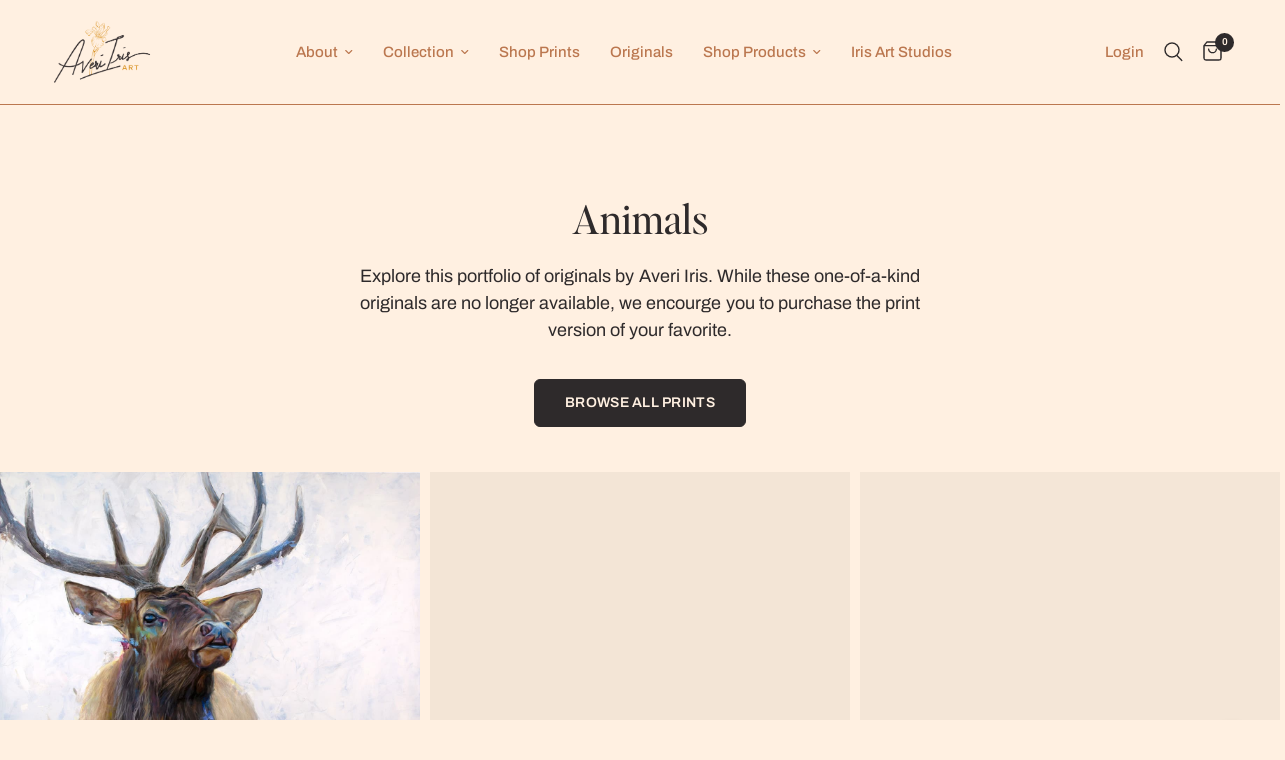

--- FILE ---
content_type: text/css
request_url: https://averiirisart.com/cdn/shop/t/6/assets/email-signup.css?v=127866202723971911673899158
body_size: -562
content:
.email-signup--inner{padding:0 15px;max-width:1440px;margin-left:auto;margin-right:auto}@media only screen and (min-width: 768px){.email-signup--inner{padding:0 50px}}.email-signup{background:var(--color-bg, var(--bg-body));color:var(--color-text, var(--color-body))}.email-signup .signup-container{max-width:510px;margin:0 auto}.email-signup .signup-container button svg path{stroke:var(--color-text, var(--color-accent))}.email-signup .section-header--content .h3{color:var(--color-text, var(--color-accent))}
/*# sourceMappingURL=/cdn/shop/t/6/assets/email-signup.css.map?v=127866202723971911673899158 */


--- FILE ---
content_type: application/javascript; charset=utf-8
request_url: https://static.elfsight.com/apps/portfolio/release/448a22acebefc871b223c90b2b7146f2ba8b1a14/app/portfolio.js
body_size: 159032
content:
/*!
 * 
 * 	elfsight.com
 * 
 * 	Copyright (c) 2024 Elfsight, LLC. ALL RIGHTS RESERVED
 * 
 */!function(t){var e={};function n(r){if(e[r])return e[r].exports;var o=e[r]={i:r,l:!1,exports:{}};return t[r].call(o.exports,o,o.exports,n),o.l=!0,o.exports}n.m=t,n.c=e,n.d=function(t,e,r){n.o(t,e)||Object.defineProperty(t,e,{enumerable:!0,get:r})},n.r=function(t){"undefined"!==typeof Symbol&&Symbol.toStringTag&&Object.defineProperty(t,Symbol.toStringTag,{value:"Module"}),Object.defineProperty(t,"__esModule",{value:!0})},n.t=function(t,e){if(1&e&&(t=n(t)),8&e)return t;if(4&e&&"object"===typeof t&&t&&t.__esModule)return t;var r=Object.create(null);if(n.r(r),Object.defineProperty(r,"default",{enumerable:!0,value:t}),2&e&&"string"!=typeof t)for(var o in t)n.d(r,o,function(e){return t[e]}.bind(null,o));return r},n.n=function(t){var e=t&&t.__esModule?function(){return t.default}:function(){return t};return n.d(e,"a",e),e},n.o=function(t,e){return Object.prototype.hasOwnProperty.call(t,e)},n.p="",n(n.s=350)}([function(t,e,n){"use strict";t.exports=n(277)},function(t,e,n){t.exports=n(284)()},function(t,e){t.exports=function(t,e,n){return e in t?Object.defineProperty(t,e,{value:n,enumerable:!0,configurable:!0,writable:!0}):t[e]=n,t},t.exports.__esModule=!0,t.exports.default=t.exports},function(t,e,n){t.exports=n(291)},function(t,e,n){(function(e){var n=function(t){return t&&t.Math==Math&&t};t.exports=n("object"==typeof globalThis&&globalThis)||n("object"==typeof window&&window)||n("object"==typeof self&&self)||n("object"==typeof e&&e)||function(){return this}()||Function("return this")()}).call(this,n(140))},function(t,e,n){var r;
/*!
  Copyright (c) 2018 Jed Watson.
  Licensed under the MIT License (MIT), see
  http://jedwatson.github.io/classnames
*/!function(){"use strict";var n={}.hasOwnProperty;function o(){for(var t=[],e=0;e<arguments.length;e++){var r=arguments[e];if(r){var a=typeof r;if("string"===a||"number"===a)t.push(r);else if(Array.isArray(r)){if(r.length){var i=o.apply(null,r);i&&t.push(i)}}else if("object"===a)if(r.toString===Object.prototype.toString)for(var l in r)n.call(r,l)&&r[l]&&t.push(l);else t.push(r.toString())}}return t.join(" ")}t.exports?(o.default=o,t.exports=o):void 0===(r=function(){return o}.apply(e,[]))||(t.exports=r)}()},function(t,e,n){var r=n(269),o=n(270),a=n(173),i=n(271);t.exports=function(t,e){return r(t)||o(t,e)||a(t,e)||i()},t.exports.__esModule=!0,t.exports.default=t.exports},function(t,e,n){var r=n(93),o=Function.prototype,a=o.bind,i=o.call,l=r&&a.bind(i,i);t.exports=r?function(t){return t&&l(t)}:function(t){return t&&function(){return i.apply(t,arguments)}}},function(t,e,n){var r=n(13),o=n(331);"string"===typeof(o=o.__esModule?o.default:o)&&(o=[[t.i,o,""]]);var a={insert:"head",singleton:!1};r(o,a);t.exports=o.locals||{}},function(t,e,n){var r=n(13),o=n(343);"string"===typeof(o=o.__esModule?o.default:o)&&(o=[[t.i,o,""]]);var a={insert:"head",singleton:!1};r(o,a);t.exports=o.locals||{}},function(t,e,n){var r=n(13),o=n(332);"string"===typeof(o=o.__esModule?o.default:o)&&(o=[[t.i,o,""]]);var a={insert:"head",singleton:!1};r(o,a);t.exports=o.locals||{}},function(t,e){t.exports=function(t){try{return!!t()}catch(e){return!0}}},function(t,e,n){var r=n(4),o=n(72).f,a=n(71),i=n(41),l=n(142),c=n(181),s=n(98);t.exports=function(t,e){var n,u,p,f,d,A=t.target,h=t.global,b=t.stat;if(n=h?r:b?r[A]||l(A,{}):(r[A]||{}).prototype)for(u in e){if(f=e[u],p=t.noTargetGet?(d=o(n,u))&&d.value:n[u],!s(h?u:A+(b?".":"#")+u,t.forced)&&void 0!==p){if(typeof f==typeof p)continue;c(f,p)}(t.sham||p&&p.sham)&&a(f,"sham",!0),i(n,u,f,t)}}},function(t,e,n){"use strict";var r=function(){var t;return function(){return"undefined"===typeof t&&(t=Boolean(window&&document&&document.all&&!window.atob)),t}}(),o=function(){var t={};return function(e){if("undefined"===typeof t[e]){var n=document.querySelector(e);if(window.HTMLIFrameElement&&n instanceof window.HTMLIFrameElement)try{n=n.contentDocument.head}catch(r){n=null}t[e]=n}return t[e]}}(),a=[];function i(t){for(var e=-1,n=0;n<a.length;n++)if(a[n].identifier===t){e=n;break}return e}function l(t,e){for(var n={},r=[],o=0;o<t.length;o++){var l=t[o],c=e.base?l[0]+e.base:l[0],s=n[c]||0,u="".concat(c," ").concat(s);n[c]=s+1;var p=i(u),f={css:l[1],media:l[2],sourceMap:l[3]};-1!==p?(a[p].references++,a[p].updater(f)):a.push({identifier:u,updater:A(f,e),references:1}),r.push(u)}return r}function c(t){var e=document.createElement("style"),r=t.attributes||{};if("undefined"===typeof r.nonce){var a=n.nc;a&&(r.nonce=a)}if(Object.keys(r).forEach((function(t){e.setAttribute(t,r[t])})),"function"===typeof t.insert)t.insert(e);else{var i=o(t.insert||"head");if(!i)throw new Error("Couldn't find a style target. This probably means that the value for the 'insert' parameter is invalid.");i.appendChild(e)}return e}var s=function(){var t=[];return function(e,n){return t[e]=n,t.filter(Boolean).join("\n")}}();function u(t,e,n,r){var o=n?"":r.media?"@media ".concat(r.media," {").concat(r.css,"}"):r.css;if(t.styleSheet)t.styleSheet.cssText=s(e,o);else{var a=document.createTextNode(o),i=t.childNodes;i[e]&&t.removeChild(i[e]),i.length?t.insertBefore(a,i[e]):t.appendChild(a)}}function p(t,e,n){var r=n.css,o=n.media,a=n.sourceMap;if(o?t.setAttribute("media",o):t.removeAttribute("media"),a&&"undefined"!==typeof btoa&&(r+="\n/*# sourceMappingURL=data:application/json;base64,".concat(btoa(unescape(encodeURIComponent(JSON.stringify(a))))," */")),t.styleSheet)t.styleSheet.cssText=r;else{for(;t.firstChild;)t.removeChild(t.firstChild);t.appendChild(document.createTextNode(r))}}var f=null,d=0;function A(t,e){var n,r,o;if(e.singleton){var a=d++;n=f||(f=c(e)),r=u.bind(null,n,a,!1),o=u.bind(null,n,a,!0)}else n=c(e),r=p.bind(null,n,e),o=function(){!function(t){if(null===t.parentNode)return!1;t.parentNode.removeChild(t)}(n)};return r(t),function(e){if(e){if(e.css===t.css&&e.media===t.media&&e.sourceMap===t.sourceMap)return;r(t=e)}else o()}}t.exports=function(t,e){(e=e||{}).singleton||"boolean"===typeof e.singleton||(e.singleton=r());var n=l(t=t||[],e);return function(t){if(t=t||[],"[object Array]"===Object.prototype.toString.call(t)){for(var r=0;r<n.length;r++){var o=i(n[r]);a[o].references--}for(var c=l(t,e),s=0;s<n.length;s++){var u=i(n[s]);0===a[u].references&&(a[u].updater(),a.splice(u,1))}n=c}}}},function(t,e,n){"use strict";t.exports=function(t){var e=[];return e.toString=function(){return this.map((function(e){var n=function(t,e){var n=t[1]||"",r=t[3];if(!r)return n;if(e&&"function"===typeof btoa){var o=function(t){var e=btoa(unescape(encodeURIComponent(JSON.stringify(t)))),n="sourceMappingURL=data:application/json;charset=utf-8;base64,".concat(e);return"/*# ".concat(n," */")}(r),a=r.sources.map((function(t){return"/*# sourceURL=".concat(r.sourceRoot||"").concat(t," */")}));return[n].concat(a).concat([o]).join("\n")}return[n].join("\n")}(e,t);return e[2]?"@media ".concat(e[2]," {").concat(n,"}"):n})).join("")},e.i=function(t,n,r){"string"===typeof t&&(t=[[null,t,""]]);var o={};if(r)for(var a=0;a<this.length;a++){var i=this[a][0];null!=i&&(o[i]=!0)}for(var l=0;l<t.length;l++){var c=[].concat(t[l]);r&&o[c[0]]||(n&&(c[2]?c[2]="".concat(n," and ").concat(c[2]):c[2]=n),e.push(c))}},e}},function(t,e,n){var r=n(13),o=n(322);"string"===typeof(o=o.__esModule?o.default:o)&&(o=[[t.i,o,""]]);var a={insert:"head",singleton:!1};r(o,a);t.exports=o.locals||{}},function(t,e,n){var r=n(4),o=n(107),a=n(30),i=n(108),l=n(143),c=n(174),s=o("wks"),u=r.Symbol,p=u&&u.for,f=c?u:u&&u.withoutSetter||i;t.exports=function(t){if(!a(s,t)||!l&&"string"!=typeof s[t]){var e="Symbol."+t;l&&a(u,t)?s[t]=u[t]:s[t]=c&&p?p(e):f(e)}return s[t]}},function(t,e,n){var r=n(13),o=n(333);"string"===typeof(o=o.__esModule?o.default:o)&&(o=[[t.i,o,""]]);var a={insert:"head",singleton:!1};r(o,a);t.exports=o.locals||{}},function(t,e,n){var r=n(13),o=n(338);"string"===typeof(o=o.__esModule?o.default:o)&&(o=[[t.i,o,""]]);var a={insert:"head",singleton:!1};r(o,a);t.exports=o.locals||{}},function(t,e,n){var r=n(13),o=n(336);"string"===typeof(o=o.__esModule?o.default:o)&&(o=[[t.i,o,""]]);var a={insert:"head",singleton:!1};r(o,a);t.exports=o.locals||{}},function(t,e,n){var r=n(13),o=n(347);"string"===typeof(o=o.__esModule?o.default:o)&&(o=[[t.i,o,""]]);var a={insert:"head",singleton:!1};r(o,a);t.exports=o.locals||{}},function(t,e){t.exports=function(t){return"function"==typeof t}},function(t,e,n){"use strict";var r=n(12),o=n(4),a=n(11),i=n(123),l=n(27),c=n(53),s=n(70),u=n(99),p=n(195),f=n(126),d=n(16),A=n(94),h=d("isConcatSpreadable"),b=9007199254740991,m="Maximum allowed index exceeded",v=o.TypeError,g=A>=51||!a((function(){var t=[];return t[h]=!1,t.concat()[0]!==t})),y=f("concat"),w=function(t){if(!l(t))return!1;var e=t[h];return void 0!==e?!!e:i(t)};r({target:"Array",proto:!0,forced:!g||!y},{concat:function(t){var e,n,r,o,a,i=c(this),l=p(i,0),f=0;for(e=-1,r=arguments.length;e<r;e++)if(w(a=-1===e?i:arguments[e])){if(f+(o=s(a))>b)throw v(m);for(n=0;n<o;n++,f++)n in a&&u(l,f,a[n])}else{if(f>=b)throw v(m);u(l,f++,a)}return l.length=f,l}})},function(t,e,n){var r=n(153),o=n(41),a=n(254);r||o(Object.prototype,"toString",a,{unsafe:!0})},function(t,e,n){var r=n(13),o=n(320);"string"===typeof(o=o.__esModule?o.default:o)&&(o=[[t.i,o,""]]);var a={insert:"head",singleton:!1};r(o,a);t.exports=o.locals||{}},function(t,e,n){var r=n(13),o=n(349);"string"===typeof(o=o.__esModule?o.default:o)&&(o=[[t.i,o,""]]);var a={insert:"head",singleton:!1};r(o,a);t.exports=o.locals||{}},function(t,e,n){var r=n(4),o=n(27),a=r.String,i=r.TypeError;t.exports=function(t){if(o(t))return t;throw i(a(t)+" is not an object")}},function(t,e,n){var r=n(21);t.exports=function(t){return"object"==typeof t?null!==t:r(t)}},function(t,e,n){var r=n(11);t.exports=!r((function(){return 7!=Object.defineProperty({},1,{get:function(){return 7}})[1]}))},function(t,e,n){var r=n(13),o=n(303);"string"===typeof(o=o.__esModule?o.default:o)&&(o=[[t.i,o,""]]);var a={insert:"head",singleton:!1};r(o,a);t.exports=o.locals||{}},function(t,e,n){var r=n(7),o=n(53),a=r({}.hasOwnProperty);t.exports=Object.hasOwn||function(t,e){return a(o(t),e)}},function(t,e,n){var r=n(4),o=n(100),a=r.String;t.exports=function(t){if("Symbol"===o(t))throw TypeError("Cannot convert a Symbol value to a string");return a(t)}},function(t,e,n){var r=n(4),o=n(28),a=n(176),i=n(175),l=n(26),c=n(111),s=r.TypeError,u=Object.defineProperty,p=Object.getOwnPropertyDescriptor,f="enumerable",d="configurable",A="writable";e.f=o?i?function(t,e,n){if(l(t),e=c(e),l(n),"function"===typeof t&&"prototype"===e&&"value"in n&&A in n&&!n.writable){var r=p(t,e);r&&r.writable&&(t[e]=n.value,n={configurable:d in n?n.configurable:r.configurable,enumerable:f in n?n.enumerable:r.enumerable,writable:!1})}return u(t,e,n)}:u:function(t,e,n){if(l(t),e=c(e),l(n),a)try{return u(t,e,n)}catch(r){}if("get"in n||"set"in n)throw s("Accessors not supported");return"value"in n&&(t[e]=n.value),t}},function(t,e,n){var r=n(93),o=Function.prototype.call;t.exports=r?o.bind(o):function(){return o.apply(o,arguments)}},function(t,e,n){"use strict";var r=n(12),o=n(4),a=n(54),i=n(127),l=n(33),c=n(7),s=n(67),u=n(28),p=n(143),f=n(11),d=n(30),A=n(123),h=n(21),b=n(27),m=n(69),v=n(112),g=n(26),y=n(53),w=n(46),x=n(111),k=n(31),E=n(86),S=n(68),j=n(95),q=n(87),C=n(188),W=n(149),V=n(72),_=n(32),O=n(144),T=n(117),P=n(128),M=n(41),I=n(107),N=n(115),R=n(96),L=n(108),z=n(16),D=n(206),F=n(207),U=n(78),B=n(47),H=n(81).forEach,Q=N("hidden"),G="Symbol",X=z("toPrimitive"),$=B.set,K=B.getterFor(G),Y=Object.prototype,J=o.Symbol,Z=J&&J.prototype,tt=o.TypeError,et=o.QObject,nt=a("JSON","stringify"),rt=V.f,ot=_.f,at=C.f,it=T.f,lt=c([].push),ct=I("symbols"),st=I("op-symbols"),ut=I("string-to-symbol-registry"),pt=I("symbol-to-string-registry"),ft=I("wks"),dt=!et||!et.prototype||!et.prototype.findChild,At=u&&f((function(){return 7!=S(ot({},"a",{get:function(){return ot(this,"a",{value:7}).a}})).a}))?function(t,e,n){var r=rt(Y,e);r&&delete Y[e],ot(t,e,n),r&&t!==Y&&ot(Y,e,r)}:ot,ht=function(t,e){var n=ct[t]=S(Z);return $(n,{type:G,tag:t,description:e}),u||(n.description=e),n},bt=function(t,e,n){t===Y&&bt(st,e,n),g(t);var r=x(e);return g(n),d(ct,r)?(n.enumerable?(d(t,Q)&&t[Q][r]&&(t[Q][r]=!1),n=S(n,{enumerable:E(0,!1)})):(d(t,Q)||ot(t,Q,E(1,{})),t[Q][r]=!0),At(t,r,n)):ot(t,r,n)},mt=function(t,e){g(t);var n=w(e),r=j(n).concat(wt(n));return H(r,(function(e){u&&!l(vt,n,e)||bt(t,e,n[e])})),t},vt=function(t){var e=x(t),n=l(it,this,e);return!(this===Y&&d(ct,e)&&!d(st,e))&&(!(n||!d(this,e)||!d(ct,e)||d(this,Q)&&this[Q][e])||n)},gt=function(t,e){var n=w(t),r=x(e);if(n!==Y||!d(ct,r)||d(st,r)){var o=rt(n,r);return!o||!d(ct,r)||d(n,Q)&&n[Q][r]||(o.enumerable=!0),o}},yt=function(t){var e=at(w(t)),n=[];return H(e,(function(t){d(ct,t)||d(R,t)||lt(n,t)})),n},wt=function(t){var e=t===Y,n=at(e?st:w(t)),r=[];return H(n,(function(t){!d(ct,t)||e&&!d(Y,t)||lt(r,ct[t])})),r};(p||(J=function(){if(m(Z,this))throw tt("Symbol is not a constructor");var t=arguments.length&&void 0!==arguments[0]?k(arguments[0]):void 0,e=L(t),n=function(t){this===Y&&l(n,st,t),d(this,Q)&&d(this[Q],e)&&(this[Q][e]=!1),At(this,e,E(1,t))};return u&&dt&&At(Y,e,{configurable:!0,set:n}),ht(e,t)},M(Z=J.prototype,"toString",(function(){return K(this).tag})),M(J,"withoutSetter",(function(t){return ht(L(t),t)})),T.f=vt,_.f=bt,O.f=mt,V.f=gt,q.f=C.f=yt,W.f=wt,D.f=function(t){return ht(z(t),t)},u&&(ot(Z,"description",{configurable:!0,get:function(){return K(this).description}}),s||M(Y,"propertyIsEnumerable",vt,{unsafe:!0}))),r({global:!0,wrap:!0,forced:!p,sham:!p},{Symbol:J}),H(j(ft),(function(t){F(t)})),r({target:G,stat:!0,forced:!p},{for:function(t){var e=k(t);if(d(ut,e))return ut[e];var n=J(e);return ut[e]=n,pt[n]=e,n},keyFor:function(t){if(!v(t))throw tt(t+" is not a symbol");if(d(pt,t))return pt[t]},useSetter:function(){dt=!0},useSimple:function(){dt=!1}}),r({target:"Object",stat:!0,forced:!p,sham:!u},{create:function(t,e){return void 0===e?S(t):mt(S(t),e)},defineProperty:bt,defineProperties:mt,getOwnPropertyDescriptor:gt}),r({target:"Object",stat:!0,forced:!p},{getOwnPropertyNames:yt,getOwnPropertySymbols:wt}),r({target:"Object",stat:!0,forced:f((function(){W.f(1)}))},{getOwnPropertySymbols:function(t){return W.f(y(t))}}),nt)&&r({target:"JSON",stat:!0,forced:!p||f((function(){var t=J();return"[null]"!=nt([t])||"{}"!=nt({a:t})||"{}"!=nt(Object(t))}))},{stringify:function(t,e,n){var r=P(arguments),o=e;if((b(e)||void 0!==t)&&!v(t))return A(e)||(e=function(t,e){if(h(o)&&(e=l(o,this,t,e)),!v(e))return e}),r[1]=e,i(nt,null,r)}});if(!Z[X]){var xt=Z.valueOf;M(Z,X,(function(t){return l(xt,this)}))}U(J,G),R[Q]=!0},function(t,e,n){"use strict";var r=n(12),o=n(194);r({target:"Array",proto:!0,forced:[].forEach!=o},{forEach:o})},function(t,e,n){var r=n(4),o=n(192),a=n(193),i=n(194),l=n(71),c=function(t){if(t&&t.forEach!==i)try{l(t,"forEach",i)}catch(e){t.forEach=i}};for(var s in o)o[s]&&c(r[s]&&r[s].prototype);c(a)},function(t,e,n){t.exports=n(247)},function(t,e,n){var r=n(13),o=n(308);"string"===typeof(o=o.__esModule?o.default:o)&&(o=[[t.i,o,""]]);var a={insert:"head",singleton:!1};r(o,a);t.exports=o.locals||{}},function(t,e,n){var r=n(13),o=n(334);"string"===typeof(o=o.__esModule?o.default:o)&&(o=[[t.i,o,""]]);var a={insert:"head",singleton:!1};r(o,a);t.exports=o.locals||{}},function(t,e,n){var r=n(13),o=n(337);"string"===typeof(o=o.__esModule?o.default:o)&&(o=[[t.i,o,""]]);var a={insert:"head",singleton:!1};r(o,a);t.exports=o.locals||{}},function(t,e,n){var r=n(4),o=n(21),a=n(30),i=n(71),l=n(142),c=n(116),s=n(47),u=n(118).CONFIGURABLE,p=s.get,f=s.enforce,d=String(String).split("String");(t.exports=function(t,e,n,c){var s,p=!!c&&!!c.unsafe,A=!!c&&!!c.enumerable,h=!!c&&!!c.noTargetGet,b=c&&void 0!==c.name?c.name:e;o(n)&&("Symbol("===String(b).slice(0,7)&&(b="["+String(b).replace(/^Symbol\(([^)]*)\)/,"$1")+"]"),(!a(n,"name")||u&&n.name!==b)&&i(n,"name",b),(s=f(n)).source||(s.source=d.join("string"==typeof b?b:""))),t!==r?(p?!h&&t[e]&&(A=!0):delete t[e],A?t[e]=n:i(t,e,n)):A?t[e]=n:l(e,n)})(Function.prototype,"toString",(function(){return o(this)&&p(this).source||c(this)}))},function(t,e){t.exports=function(t,e){if(!(t instanceof e))throw new TypeError("Cannot call a class as a function")},t.exports.__esModule=!0,t.exports.default=t.exports},function(t,e){function n(t,e){for(var n=0;n<e.length;n++){var r=e[n];r.enumerable=r.enumerable||!1,r.configurable=!0,"value"in r&&(r.writable=!0),Object.defineProperty(t,r.key,r)}}t.exports=function(t,e,r){return e&&n(t.prototype,e),r&&n(t,r),Object.defineProperty(t,"prototype",{writable:!1}),t},t.exports.__esModule=!0,t.exports.default=t.exports},function(t,e,n){"use strict";function r(t,e){return r=Object.setPrototypeOf||function(t,e){return t.__proto__=e,t},r(t,e)}function o(t,e){t.prototype=Object.create(e.prototype),t.prototype.constructor=t,r(t,e)}n.d(e,"a",(function(){return o}))},function(t,e,n){var r=n(13),o=n(321);"string"===typeof(o=o.__esModule?o.default:o)&&(o=[[t.i,o,""]]);var a={insert:"head",singleton:!1};r(o,a);t.exports=o.locals||{}},function(t,e,n){var r=n(92),o=n(50);t.exports=function(t){return r(o(t))}},function(t,e,n){var r,o,a,i=n(180),l=n(4),c=n(7),s=n(27),u=n(71),p=n(30),f=n(141),d=n(115),A=n(96),h="Object already initialized",b=l.TypeError,m=l.WeakMap;if(i||f.state){var v=f.state||(f.state=new m),g=c(v.get),y=c(v.has),w=c(v.set);r=function(t,e){if(y(v,t))throw new b(h);return e.facade=t,w(v,t,e),e},o=function(t){return g(v,t)||{}},a=function(t){return y(v,t)}}else{var x=d("state");A[x]=!0,r=function(t,e){if(p(t,x))throw new b(h);return e.facade=t,u(t,x,e),e},o=function(t){return p(t,x)?t[x]:{}},a=function(t){return p(t,x)}}t.exports={set:r,get:o,has:a,enforce:function(t){return a(t)?o(t):r(t,{})},getterFor:function(t){return function(e){var n;if(!s(e)||(n=o(e)).type!==t)throw b("Incompatible receiver, "+t+" required");return n}}}},function(t,e,n){var r=n(13),o=n(316);"string"===typeof(o=o.__esModule?o.default:o)&&(o=[[t.i,o,""]]);var a={insert:"head",singleton:!1};r(o,a);t.exports=o.locals||{}},function(t,e,n){var r=n(13),o=n(344);"string"===typeof(o=o.__esModule?o.default:o)&&(o=[[t.i,o,""]]);var a={insert:"head",singleton:!1};r(o,a);t.exports=o.locals||{}},function(t,e,n){var r=n(4).TypeError;t.exports=function(t){if(void 0==t)throw r("Can't call method on "+t);return t}},function(t,e,n){"use strict";var r=n(12),o=n(81).filter;r({target:"Array",proto:!0,forced:!n(126)("filter")},{filter:function(t){return o(this,t,arguments.length>1?arguments[1]:void 0)}})},function(t,e,n){"use strict";var r=n(296),o=n(299),a=[].slice,i=["keyword","gray","hex"],l={};Object.keys(o).forEach((function(t){l[a.call(o[t].labels).sort().join("")]=t}));var c={};function s(t,e){if(!(this instanceof s))return new s(t,e);if(e&&e in i&&(e=null),e&&!(e in o))throw new Error("Unknown model: "+e);var n,u;if(null==t)this.model="rgb",this.color=[0,0,0],this.valpha=1;else if(t instanceof s)this.model=t.model,this.color=t.color.slice(),this.valpha=t.valpha;else if("string"===typeof t){var p=r.get(t);if(null===p)throw new Error("Unable to parse color from string: "+t);this.model=p.model,u=o[this.model].channels,this.color=p.value.slice(0,u),this.valpha="number"===typeof p.value[u]?p.value[u]:1}else if(t.length){this.model=e||"rgb",u=o[this.model].channels;var f=a.call(t,0,u);this.color=d(f,u),this.valpha="number"===typeof t[u]?t[u]:1}else if("number"===typeof t)t&=16777215,this.model="rgb",this.color=[t>>16&255,t>>8&255,255&t],this.valpha=1;else{this.valpha=1;var A=Object.keys(t);"alpha"in t&&(A.splice(A.indexOf("alpha"),1),this.valpha="number"===typeof t.alpha?t.alpha:0);var h=A.sort().join("");if(!(h in l))throw new Error("Unable to parse color from object: "+JSON.stringify(t));this.model=l[h];var b=o[this.model].labels,m=[];for(n=0;n<b.length;n++)m.push(t[b[n]]);this.color=d(m)}if(c[this.model])for(u=o[this.model].channels,n=0;n<u;n++){var v=c[this.model][n];v&&(this.color[n]=v(this.color[n]))}this.valpha=Math.max(0,Math.min(1,this.valpha)),Object.freeze&&Object.freeze(this)}function u(t,e,n){return(t=Array.isArray(t)?t:[t]).forEach((function(t){(c[t]||(c[t]=[]))[e]=n})),t=t[0],function(r){var o;return arguments.length?(n&&(r=n(r)),(o=this[t]()).color[e]=r,o):(o=this[t]().color[e],n&&(o=n(o)),o)}}function p(t){return function(e){return Math.max(0,Math.min(t,e))}}function f(t){return Array.isArray(t)?t:[t]}function d(t,e){for(var n=0;n<e;n++)"number"!==typeof t[n]&&(t[n]=0);return t}s.prototype={toString:function(){return this.string()},toJSON:function(){return this[this.model]()},string:function(t){var e=this.model in r.to?this:this.rgb(),n=1===(e=e.round("number"===typeof t?t:1)).valpha?e.color:e.color.concat(this.valpha);return r.to[e.model](n)},percentString:function(t){var e=this.rgb().round("number"===typeof t?t:1),n=1===e.valpha?e.color:e.color.concat(this.valpha);return r.to.rgb.percent(n)},array:function(){return 1===this.valpha?this.color.slice():this.color.concat(this.valpha)},object:function(){for(var t={},e=o[this.model].channels,n=o[this.model].labels,r=0;r<e;r++)t[n[r]]=this.color[r];return 1!==this.valpha&&(t.alpha=this.valpha),t},unitArray:function(){var t=this.rgb().color;return t[0]/=255,t[1]/=255,t[2]/=255,1!==this.valpha&&t.push(this.valpha),t},unitObject:function(){var t=this.rgb().object();return t.r/=255,t.g/=255,t.b/=255,1!==this.valpha&&(t.alpha=this.valpha),t},round:function(t){return t=Math.max(t||0,0),new s(this.color.map(function(t){return function(e){return function(t,e){return Number(t.toFixed(e))}(e,t)}}(t)).concat(this.valpha),this.model)},alpha:function(t){return arguments.length?new s(this.color.concat(Math.max(0,Math.min(1,t))),this.model):this.valpha},red:u("rgb",0,p(255)),green:u("rgb",1,p(255)),blue:u("rgb",2,p(255)),hue:u(["hsl","hsv","hsl","hwb","hcg"],0,(function(t){return(t%360+360)%360})),saturationl:u("hsl",1,p(100)),lightness:u("hsl",2,p(100)),saturationv:u("hsv",1,p(100)),value:u("hsv",2,p(100)),chroma:u("hcg",1,p(100)),gray:u("hcg",2,p(100)),white:u("hwb",1,p(100)),wblack:u("hwb",2,p(100)),cyan:u("cmyk",0,p(100)),magenta:u("cmyk",1,p(100)),yellow:u("cmyk",2,p(100)),black:u("cmyk",3,p(100)),x:u("xyz",0,p(100)),y:u("xyz",1,p(100)),z:u("xyz",2,p(100)),l:u("lab",0,p(100)),a:u("lab",1),b:u("lab",2),keyword:function(t){return arguments.length?new s(t):o[this.model].keyword(this.color)},hex:function(t){return arguments.length?new s(t):r.to.hex(this.rgb().round().color)},rgbNumber:function(){var t=this.rgb().color;return(255&t[0])<<16|(255&t[1])<<8|255&t[2]},luminosity:function(){for(var t=this.rgb().color,e=[],n=0;n<t.length;n++){var r=t[n]/255;e[n]=r<=.03928?r/12.92:Math.pow((r+.055)/1.055,2.4)}return.2126*e[0]+.7152*e[1]+.0722*e[2]},contrast:function(t){var e=this.luminosity(),n=t.luminosity();return e>n?(e+.05)/(n+.05):(n+.05)/(e+.05)},level:function(t){var e=this.contrast(t);return e>=7.1?"AAA":e>=4.5?"AA":""},isDark:function(){var t=this.rgb().color;return(299*t[0]+587*t[1]+114*t[2])/1e3<128},isLight:function(){return!this.isDark()},negate:function(){for(var t=this.rgb(),e=0;e<3;e++)t.color[e]=255-t.color[e];return t},lighten:function(t){var e=this.hsl();return e.color[2]+=e.color[2]*t,e},darken:function(t){var e=this.hsl();return e.color[2]-=e.color[2]*t,e},saturate:function(t){var e=this.hsl();return e.color[1]+=e.color[1]*t,e},desaturate:function(t){var e=this.hsl();return e.color[1]-=e.color[1]*t,e},whiten:function(t){var e=this.hwb();return e.color[1]+=e.color[1]*t,e},blacken:function(t){var e=this.hwb();return e.color[2]+=e.color[2]*t,e},grayscale:function(){var t=this.rgb().color,e=.3*t[0]+.59*t[1]+.11*t[2];return s.rgb(e,e,e)},fade:function(t){return this.alpha(this.valpha-this.valpha*t)},opaquer:function(t){return this.alpha(this.valpha+this.valpha*t)},rotate:function(t){var e=this.hsl(),n=e.color[0];return n=(n=(n+t)%360)<0?360+n:n,e.color[0]=n,e},mix:function(t,e){if(!t||!t.rgb)throw new Error('Argument to "mix" was not a Color instance, but rather an instance of '+typeof t);var n=t.rgb(),r=this.rgb(),o=void 0===e?.5:e,a=2*o-1,i=n.alpha()-r.alpha(),l=((a*i===-1?a:(a+i)/(1+a*i))+1)/2,c=1-l;return s.rgb(l*n.red()+c*r.red(),l*n.green()+c*r.green(),l*n.blue()+c*r.blue(),n.alpha()*o+r.alpha()*(1-o))}},Object.keys(o).forEach((function(t){if(-1===i.indexOf(t)){var e=o[t].channels;s.prototype[t]=function(){if(this.model===t)return new s(this);if(arguments.length)return new s(arguments,t);var n="number"===typeof arguments[e]?e:this.valpha;return new s(f(o[this.model][t].raw(this.color)).concat(n),t)},s[t]=function(n){return"number"===typeof n&&(n=d(a.call(arguments),e)),new s(n,t)}}})),t.exports=s},function(t,e,n){var r=n(4),o=n(50),a=r.Object;t.exports=function(t){return a(o(t))}},function(t,e,n){var r=n(4),o=n(21),a=function(t){return o(t)?t:void 0};t.exports=function(t,e){return arguments.length<2?a(r[t]):r[t]&&r[t][e]}},function(t,e,n){var r=n(28),o=n(118).EXISTS,a=n(7),i=n(32).f,l=Function.prototype,c=a(l.toString),s=/function\b(?:\s|\/\*[\S\s]*?\*\/|\/\/[^\n\r]*[\n\r]+)*([^\s(/]*)/,u=a(s.exec);r&&!o&&i(l,"name",{configurable:!0,get:function(){try{return u(s,c(this))[1]}catch(t){return""}}})},function(t,e,n){var r=n(12),o=n(53),a=n(95);r({target:"Object",stat:!0,forced:n(11)((function(){a(1)}))},{keys:function(t){return a(o(t))}})},function(t,e,n){var r=n(244),o=n(245),a=n(173),i=n(246);t.exports=function(t){return r(t)||o(t)||a(t)||i()},t.exports.__esModule=!0,t.exports.default=t.exports},function(t,e){function n(t,e,n,r,o,a,i){try{var l=t[a](i),c=l.value}catch(s){return void n(s)}l.done?e(c):Promise.resolve(c).then(r,o)}t.exports=function(t){return function(){var e=this,r=arguments;return new Promise((function(o,a){var i=t.apply(e,r);function l(t){n(i,o,a,l,c,"next",t)}function c(t){n(i,o,a,l,c,"throw",t)}l(void 0)}))}},t.exports.__esModule=!0,t.exports.default=t.exports},function(t,e,n){var r=n(13),o=n(345);"string"===typeof(o=o.__esModule?o.default:o)&&(o=[[t.i,o,""]]);var a={insert:"head",singleton:!1};r(o,a);t.exports=o.locals||{}},function(t,e,n){"use strict";var r=n(46),o=n(106),a=n(97),i=n(47),l=n(32).f,c=n(148),s=n(67),u=n(28),p="Array Iterator",f=i.set,d=i.getterFor(p);t.exports=c(Array,"Array",(function(t,e){f(this,{type:p,target:r(t),index:0,kind:e})}),(function(){var t=d(this),e=t.target,n=t.kind,r=t.index++;return!e||r>=e.length?(t.target=void 0,{value:void 0,done:!0}):"keys"==n?{value:r,done:!1}:"values"==n?{value:e[r],done:!1}:{value:[r,e[r]],done:!1}}),"values");var A=a.Arguments=a.Array;if(o("keys"),o("values"),o("entries"),!s&&u&&"values"!==A.name)try{l(A,"name",{value:"values"})}catch(h){}},function(t,e,n){"use strict";var r=n(12),o=n(81).map;r({target:"Array",proto:!0,forced:!n(126)("map")},{map:function(t){return o(this,t,arguments.length>1?arguments[1]:void 0)}})},function(t,e,n){"use strict";var r=n(12),o=n(160);r({target:"RegExp",proto:!0,forced:/./.exec!==o},{exec:o})},function(t,e,n){var r=n(12),o=n(11),a=n(46),i=n(72).f,l=n(28),c=o((function(){i(1)}));r({target:"Object",stat:!0,forced:!l||c,sham:!l},{getOwnPropertyDescriptor:function(t,e){return i(a(t),e)}})},function(t,e,n){var r=n(12),o=n(28),a=n(182),i=n(46),l=n(72),c=n(99);r({target:"Object",stat:!0,sham:!o},{getOwnPropertyDescriptors:function(t){for(var e,n,r=i(t),o=l.f,s=a(r),u={},p=0;s.length>p;)void 0!==(n=o(r,e=s[p++]))&&c(u,e,n);return u}})},function(t,e,n){"use strict";!function t(){if("undefined"!==typeof __REACT_DEVTOOLS_GLOBAL_HOOK__&&"function"===typeof __REACT_DEVTOOLS_GLOBAL_HOOK__.checkDCE)try{__REACT_DEVTOOLS_GLOBAL_HOOK__.checkDCE(t)}catch(e){console.error(e)}}(),t.exports=n(278)},function(t,e,n){var r=n(7),o=r({}.toString),a=r("".slice);t.exports=function(t){return a(o(t),8,-1)}},function(t,e){t.exports=!1},function(t,e,n){var r,o=n(26),a=n(144),i=n(147),l=n(96),c=n(179),s=n(110),u=n(115),p=u("IE_PROTO"),f=function(){},d=function(t){return"<script>"+t+"</"+"script>"},A=function(t){t.write(d("")),t.close();var e=t.parentWindow.Object;return t=null,e},h=function(){try{r=new ActiveXObject("htmlfile")}catch(e){}h="undefined"!=typeof document?document.domain&&r?A(r):function(){var t,e=s("iframe");return e.style.display="none",c.appendChild(e),e.src=String("javascript:"),(t=e.contentWindow.document).open(),t.write(d("document.F=Object")),t.close(),t.F}():A(r);for(var t=i.length;t--;)delete h.prototype[i[t]];return h()};l[p]=!0,t.exports=Object.create||function(t,e){var n;return null!==t?(f.prototype=o(t),n=new f,f.prototype=null,n[p]=t):n=h(),void 0===e?n:a.f(n,e)}},function(t,e,n){var r=n(7);t.exports=r({}.isPrototypeOf)},function(t,e,n){var r=n(114);t.exports=function(t){return r(t.length)}},function(t,e,n){var r=n(28),o=n(32),a=n(86);t.exports=r?function(t,e,n){return o.f(t,e,a(1,n))}:function(t,e,n){return t[e]=n,t}},function(t,e,n){var r=n(28),o=n(33),a=n(117),i=n(86),l=n(46),c=n(111),s=n(30),u=n(176),p=Object.getOwnPropertyDescriptor;e.f=r?p:function(t,e){if(t=l(t),e=c(e),u)try{return p(t,e)}catch(n){}if(s(t,e))return i(!o(a.f,t,e),t[e])}},function(t,e,n){var r=n(7),o=n(77),a=n(93),i=r(r.bind);t.exports=function(t,e){return o(t),void 0===e?t:a?i(t,e):function(){return t.apply(e,arguments)}}},function(t,e,n){"use strict";var r=n(12),o=n(28),a=n(4),i=n(7),l=n(30),c=n(21),s=n(69),u=n(31),p=n(32).f,f=n(181),d=a.Symbol,A=d&&d.prototype;if(o&&c(d)&&(!("description"in A)||void 0!==d().description)){var h={},b=function(){var t=arguments.length<1||void 0===arguments[0]?void 0:u(arguments[0]),e=s(A,this)?new d(t):void 0===t?d():d(t);return""===t&&(h[e]=!0),e};f(b,d),b.prototype=A,A.constructor=b;var m="Symbol(test)"==String(d("test")),v=i(A.toString),g=i(A.valueOf),y=/^Symbol\((.*)\)[^)]+$/,w=i("".replace),x=i("".slice);p(A,"description",{configurable:!0,get:function(){var t=g(this),e=v(t);if(l(h,t))return"";var n=m?x(e,7,-1):w(e,y,"$1");return""===n?void 0:n}}),r({global:!0,forced:!0},{Symbol:b})}},function(t,e){t.exports=function(t){if(void 0===t)throw new ReferenceError("this hasn't been initialised - super() hasn't been called");return t},t.exports.__esModule=!0,t.exports.default=t.exports},function(t,e,n){var r=n(13),o=n(323);"string"===typeof(o=o.__esModule?o.default:o)&&(o=[[t.i,o,""]]);var a={insert:"head",singleton:!1};r(o,a);t.exports=o.locals||{}},function(t,e,n){var r=n(4),o=n(21),a=n(113),i=r.TypeError;t.exports=function(t){if(o(t))return t;throw i(a(t)+" is not a function")}},function(t,e,n){var r=n(32).f,o=n(30),a=n(16)("toStringTag");t.exports=function(t,e,n){t&&!n&&(t=t.prototype),t&&!o(t,a)&&r(t,a,{configurable:!0,value:e})}},function(t,e,n){"use strict";var r=n(157).charAt,o=n(31),a=n(47),i=n(148),l="String Iterator",c=a.set,s=a.getterFor(l);i(String,"String",(function(t){c(this,{type:l,string:o(t),index:0})}),(function(){var t,e=s(this),n=e.string,o=e.index;return o>=n.length?{value:void 0,done:!0}:(t=r(n,o),e.index+=t.length,{value:t,done:!1})}))},function(t,e,n){var r=n(4),o=n(192),a=n(193),i=n(60),l=n(71),c=n(16),s=c("iterator"),u=c("toStringTag"),p=i.values,f=function(t,e){if(t){if(t[s]!==p)try{l(t,s,p)}catch(r){t[s]=p}if(t[u]||l(t,u,e),o[e])for(var n in i)if(t[n]!==i[n])try{l(t,n,i[n])}catch(r){t[n]=i[n]}}};for(var d in o)f(r[d]&&r[d].prototype,d);f(a,"DOMTokenList")},function(t,e,n){var r=n(73),o=n(7),a=n(92),i=n(53),l=n(70),c=n(195),s=o([].push),u=function(t){var e=1==t,n=2==t,o=3==t,u=4==t,p=6==t,f=7==t,d=5==t||p;return function(A,h,b,m){for(var v,g,y=i(A),w=a(y),x=r(h,b),k=l(w),E=0,S=m||c,j=e?S(A,k):n||f?S(A,0):void 0;k>E;E++)if((d||E in w)&&(g=x(v=w[E],E,y),t))if(e)j[E]=g;else if(g)switch(t){case 3:return!0;case 5:return v;case 6:return E;case 2:s(j,v)}else switch(t){case 4:return!1;case 7:s(j,v)}return p?-1:o||u?u:j}};t.exports={forEach:u(0),map:u(1),filter:u(2),some:u(3),every:u(4),find:u(5),findIndex:u(6),filterReject:u(7)}},function(t,e,n){"use strict";var r=l(n(309)),o=l(n(314)),a=l(n(230)),i=l(n(227));function l(t){return t&&t.__esModule?t:{default:t}}t.exports={Transition:i.default,TransitionGroup:a.default,ReplaceTransition:o.default,CSSTransition:r.default}},function(t,e,n){var r=n(13),o=n(335);"string"===typeof(o=o.__esModule?o.default:o)&&(o=[[t.i,o,""]]);var a={insert:"head",singleton:!1};r(o,a);t.exports=o.locals||{}},function(t,e,n){var r=n(77);t.exports=function(t,e){var n=t[e];return null==n?void 0:r(n)}},function(t,e){var n=Math.ceil,r=Math.floor;t.exports=function(t){var e=+t;return e!==e||0===e?0:(e>0?r:n)(e)}},function(t,e){t.exports=function(t,e){return{enumerable:!(1&t),configurable:!(2&t),writable:!(4&t),value:e}}},function(t,e,n){var r=n(178),o=n(147).concat("length","prototype");e.f=Object.getOwnPropertyNames||function(t){return r(t,o)}},function(t,e,n){var r=n(4),o=n(69),a=r.TypeError;t.exports=function(t,e){if(o(e,t))return t;throw a("Incorrect invocation")}},function(t,e){function n(e){return t.exports=n=Object.setPrototypeOf?Object.getPrototypeOf:function(t){return t.__proto__||Object.getPrototypeOf(t)},t.exports.__esModule=!0,t.exports.default=t.exports,n(e)}t.exports=n,t.exports.__esModule=!0,t.exports.default=t.exports},function(t,e,n){var r=n(13),o=n(302);"string"===typeof(o=o.__esModule?o.default:o)&&(o=[[t.i,o,""]]);var a={insert:"head",singleton:!1};r(o,a);t.exports=o.locals||{}},function(t,e,n){var r=n(13),o=n(342);"string"===typeof(o=o.__esModule?o.default:o)&&(o=[[t.i,o,""]]);var a={insert:"head",singleton:!1};r(o,a);t.exports=o.locals||{}},function(t,e,n){var r=n(4),o=n(7),a=n(11),i=n(66),l=r.Object,c=o("".split);t.exports=a((function(){return!l("z").propertyIsEnumerable(0)}))?function(t){return"String"==i(t)?c(t,""):l(t)}:l},function(t,e,n){var r=n(11);t.exports=!r((function(){var t=function(){}.bind();return"function"!=typeof t||t.hasOwnProperty("prototype")}))},function(t,e,n){var r,o,a=n(4),i=n(109),l=a.process,c=a.Deno,s=l&&l.versions||c&&c.version,u=s&&s.v8;u&&(o=(r=u.split("."))[0]>0&&r[0]<4?1:+(r[0]+r[1])),!o&&i&&(!(r=i.match(/Edge\/(\d+)/))||r[1]>=74)&&(r=i.match(/Chrome\/(\d+)/))&&(o=+r[1]),t.exports=o},function(t,e,n){var r=n(178),o=n(147);t.exports=Object.keys||function(t){return r(t,o)}},function(t,e){t.exports={}},function(t,e){t.exports={}},function(t,e,n){var r=n(11),o=n(21),a=/#|\.prototype\./,i=function(t,e){var n=c[l(t)];return n==u||n!=s&&(o(e)?r(e):!!e)},l=i.normalize=function(t){return String(t).replace(a,".").toLowerCase()},c=i.data={},s=i.NATIVE="N",u=i.POLYFILL="P";t.exports=i},function(t,e,n){"use strict";var r=n(111),o=n(32),a=n(86);t.exports=function(t,e,n){var i=r(e);i in t?o.f(t,i,a(0,n)):t[i]=n}},function(t,e,n){var r=n(4),o=n(153),a=n(21),i=n(66),l=n(16)("toStringTag"),c=r.Object,s="Arguments"==i(function(){return arguments}());t.exports=o?i:function(t){var e,n,r;return void 0===t?"Undefined":null===t?"Null":"string"==typeof(n=function(t,e){try{return t[e]}catch(n){}}(e=c(t),l))?n:s?i(e):"Object"==(r=i(e))&&a(e.callee)?"Arguments":r}},function(t,e,n){var r=n(41);t.exports=function(t,e,n){for(var o in e)r(t,o,e[o],n);return t}},function(t,e,n){"use strict";var r=n(127),o=n(33),a=n(7),i=n(164),l=n(11),c=n(26),s=n(21),u=n(85),p=n(114),f=n(31),d=n(50),A=n(216),h=n(84),b=n(286),m=n(165),v=n(16)("replace"),g=Math.max,y=Math.min,w=a([].concat),x=a([].push),k=a("".indexOf),E=a("".slice),S="$0"==="a".replace(/./,"$0"),j=!!/./[v]&&""===/./[v]("a","$0");i("replace",(function(t,e,n){var a=j?"$":"$0";return[function(t,n){var r=d(this),a=void 0==t?void 0:h(t,v);return a?o(a,t,r,n):o(e,f(r),t,n)},function(t,o){var i=c(this),l=f(t);if("string"==typeof o&&-1===k(o,a)&&-1===k(o,"$<")){var d=n(e,i,l,o);if(d.done)return d.value}var h=s(o);h||(o=f(o));var v=i.global;if(v){var S=i.unicode;i.lastIndex=0}for(var j=[];;){var q=m(i,l);if(null===q)break;if(x(j,q),!v)break;""===f(q[0])&&(i.lastIndex=A(l,p(i.lastIndex),S))}for(var C,W="",V=0,_=0;_<j.length;_++){for(var O=f((q=j[_])[0]),T=g(y(u(q.index),l.length),0),P=[],M=1;M<q.length;M++)x(P,void 0===(C=q[M])?C:String(C));var I=q.groups;if(h){var N=w([O],P,T,l);void 0!==I&&x(N,I);var R=f(r(o,void 0,N))}else R=b(O,l,T,P,I,o);T>=V&&(W+=E(l,V,T)+R,V=T+O.length)}return W+E(l,V)}]}),!!l((function(){var t=/./;return t.exec=function(){var t=[];return t.groups={a:"7"},t},"7"!=="".replace(t,"$<a>")}))||!S||j)},function(t,e,n){"use strict";t.exports=n(289)},function(t,e,n){"use strict";var r=n(103),o={childContextTypes:!0,contextType:!0,contextTypes:!0,defaultProps:!0,displayName:!0,getDefaultProps:!0,getDerivedStateFromError:!0,getDerivedStateFromProps:!0,mixins:!0,propTypes:!0,type:!0},a={name:!0,length:!0,prototype:!0,caller:!0,callee:!0,arguments:!0,arity:!0},i={$$typeof:!0,compare:!0,defaultProps:!0,displayName:!0,propTypes:!0,type:!0},l={};function c(t){return r.isMemo(t)?i:l[t.$$typeof]||o}l[r.ForwardRef]={$$typeof:!0,render:!0,defaultProps:!0,displayName:!0,propTypes:!0},l[r.Memo]=i;var s=Object.defineProperty,u=Object.getOwnPropertyNames,p=Object.getOwnPropertySymbols,f=Object.getOwnPropertyDescriptor,d=Object.getPrototypeOf,A=Object.prototype;t.exports=function t(e,n,r){if("string"!==typeof n){if(A){var o=d(n);o&&o!==A&&t(e,o,r)}var i=u(n);p&&(i=i.concat(p(n)));for(var l=c(e),h=c(n),b=0;b<i.length;++b){var m=i[b];if(!a[m]&&(!r||!r[m])&&(!h||!h[m])&&(!l||!l[m])){var v=f(n,m);try{s(e,m,v)}catch(g){}}}}return e}},function(t,e,n){var r=n(13),o=n(317);"string"===typeof(o=o.__esModule?o.default:o)&&(o=[[t.i,o,""]]);var a={insert:"head",singleton:!1};r(o,a);t.exports=o.locals||{}},function(t,e,n){var r=n(16),o=n(68),a=n(32),i=r("unscopables"),l=Array.prototype;void 0==l[i]&&a.f(l,i,{configurable:!0,value:o(null)}),t.exports=function(t){l[i][t]=!0}},function(t,e,n){var r=n(67),o=n(141);(t.exports=function(t,e){return o[t]||(o[t]=void 0!==e?e:{})})("versions",[]).push({version:"3.21.1",mode:r?"pure":"global",copyright:"© 2014-2022 Denis Pushkarev (zloirock.ru)",license:"https://github.com/zloirock/core-js/blob/v3.21.1/LICENSE",source:"https://github.com/zloirock/core-js"})},function(t,e,n){var r=n(7),o=0,a=Math.random(),i=r(1..toString);t.exports=function(t){return"Symbol("+(void 0===t?"":t)+")_"+i(++o+a,36)}},function(t,e,n){var r=n(54);t.exports=r("navigator","userAgent")||""},function(t,e,n){var r=n(4),o=n(27),a=r.document,i=o(a)&&o(a.createElement);t.exports=function(t){return i?a.createElement(t):{}}},function(t,e,n){var r=n(177),o=n(112);t.exports=function(t){var e=r(t,"string");return o(e)?e:e+""}},function(t,e,n){var r=n(4),o=n(54),a=n(21),i=n(69),l=n(174),c=r.Object;t.exports=l?function(t){return"symbol"==typeof t}:function(t){var e=o("Symbol");return a(e)&&i(e.prototype,c(t))}},function(t,e,n){var r=n(4).String;t.exports=function(t){try{return r(t)}catch(e){return"Object"}}},function(t,e,n){var r=n(85),o=Math.min;t.exports=function(t){return t>0?o(r(t),9007199254740991):0}},function(t,e,n){var r=n(107),o=n(108),a=r("keys");t.exports=function(t){return a[t]||(a[t]=o(t))}},function(t,e,n){var r=n(7),o=n(21),a=n(141),i=r(Function.toString);o(a.inspectSource)||(a.inspectSource=function(t){return i(t)}),t.exports=a.inspectSource},function(t,e,n){"use strict";var r={}.propertyIsEnumerable,o=Object.getOwnPropertyDescriptor,a=o&&!r.call({1:2},1);e.f=a?function(t){var e=o(this,t);return!!e&&e.enumerable}:r},function(t,e,n){var r=n(28),o=n(30),a=Function.prototype,i=r&&Object.getOwnPropertyDescriptor,l=o(a,"name"),c=l&&"something"===function(){}.name,s=l&&(!r||r&&i(a,"name").configurable);t.exports={EXISTS:l,PROPER:c,CONFIGURABLE:s}},function(t,e,n){var r=n(12),o=n(7),a=n(96),i=n(27),l=n(30),c=n(32).f,s=n(87),u=n(188),p=n(189),f=n(108),d=n(252),A=!1,h=f("meta"),b=0,m=function(t){c(t,h,{value:{objectID:"O"+b++,weakData:{}}})},v=t.exports={enable:function(){v.enable=function(){},A=!0;var t=s.f,e=o([].splice),n={};n[h]=1,t(n).length&&(s.f=function(n){for(var r=t(n),o=0,a=r.length;o<a;o++)if(r[o]===h){e(r,o,1);break}return r},r({target:"Object",stat:!0,forced:!0},{getOwnPropertyNames:u.f}))},fastKey:function(t,e){if(!i(t))return"symbol"==typeof t?t:("string"==typeof t?"S":"P")+t;if(!l(t,h)){if(!p(t))return"F";if(!e)return"E";m(t)}return t[h].objectID},getWeakData:function(t,e){if(!l(t,h)){if(!p(t))return!0;if(!e)return!1;m(t)}return t[h].weakData},onFreeze:function(t){return d&&A&&p(t)&&!l(t,h)&&m(t),t}};a[h]=!0},function(t,e,n){var r=n(4),o=n(73),a=n(33),i=n(26),l=n(113),c=n(190),s=n(70),u=n(69),p=n(152),f=n(121),d=n(191),A=r.TypeError,h=function(t,e){this.stopped=t,this.result=e},b=h.prototype;t.exports=function(t,e,n){var r,m,v,g,y,w,x,k=n&&n.that,E=!(!n||!n.AS_ENTRIES),S=!(!n||!n.IS_ITERATOR),j=!(!n||!n.INTERRUPTED),q=o(e,k),C=function(t){return r&&d(r,"normal",t),new h(!0,t)},W=function(t){return E?(i(t),j?q(t[0],t[1],C):q(t[0],t[1])):j?q(t,C):q(t)};if(S)r=t;else{if(!(m=f(t)))throw A(l(t)+" is not iterable");if(c(m)){for(v=0,g=s(t);g>v;v++)if((y=W(t[v]))&&u(b,y))return y;return new h(!1)}r=p(t,m)}for(w=r.next;!(x=a(w,r)).done;){try{y=W(x.value)}catch(V){d(r,"throw",V)}if("object"==typeof y&&y&&u(b,y))return y}return new h(!1)}},function(t,e,n){var r=n(100),o=n(84),a=n(97),i=n(16)("iterator");t.exports=function(t){if(void 0!=t)return o(t,i)||o(t,"@@iterator")||a[r(t)]}},function(t,e,n){"use strict";var r=n(26);t.exports=function(){var t=r(this),e="";return t.global&&(e+="g"),t.ignoreCase&&(e+="i"),t.multiline&&(e+="m"),t.dotAll&&(e+="s"),t.unicode&&(e+="u"),t.sticky&&(e+="y"),e}},function(t,e,n){var r=n(66);t.exports=Array.isArray||function(t){return"Array"==r(t)}},function(t,e,n){var r=n(7),o=n(11),a=n(21),i=n(100),l=n(54),c=n(116),s=function(){},u=[],p=l("Reflect","construct"),f=/^\s*(?:class|function)\b/,d=r(f.exec),A=!f.exec(s),h=function(t){if(!a(t))return!1;try{return p(s,u,t),!0}catch(e){return!1}},b=function(t){if(!a(t))return!1;switch(i(t)){case"AsyncFunction":case"GeneratorFunction":case"AsyncGeneratorFunction":return!1}try{return A||!!d(f,c(t))}catch(e){return!0}};b.sham=!0,t.exports=!p||o((function(){var t;return h(h.call)||!h(Object)||!h((function(){t=!0}))||t}))?b:h},function(t,e,n){"use strict";var r=n(11);t.exports=function(t,e){var n=[][t];return!!n&&r((function(){n.call(null,e||function(){return 1},1)}))}},function(t,e,n){var r=n(11),o=n(16),a=n(94),i=o("species");t.exports=function(t){return a>=51||!r((function(){var e=[];return(e.constructor={})[i]=function(){return{foo:1}},1!==e[t](Boolean).foo}))}},function(t,e,n){var r=n(93),o=Function.prototype,a=o.apply,i=o.call;t.exports="object"==typeof Reflect&&Reflect.apply||(r?i.bind(a):function(){return i.apply(a,arguments)})},function(t,e,n){var r=n(7);t.exports=r([].slice)},function(t,e,n){var r=n(66),o=n(4);t.exports="process"==r(o.process)},function(t,e,n){"use strict";var r=n(12),o=n(4),a=n(123),i=n(124),l=n(27),c=n(146),s=n(70),u=n(46),p=n(99),f=n(16),d=n(126),A=n(128),h=d("slice"),b=f("species"),m=o.Array,v=Math.max;r({target:"Array",proto:!0,forced:!h},{slice:function(t,e){var n,r,o,f=u(this),d=s(f),h=c(t,d),g=c(void 0===e?d:e,d);if(a(f)&&(n=f.constructor,(i(n)&&(n===m||a(n.prototype))||l(n)&&null===(n=n[b]))&&(n=void 0),n===m||void 0===n))return A(f,h,g);for(r=new(void 0===n?m:n)(v(g-h,0)),o=0;h<g;h++,o++)h in f&&p(r,o,f[h]);return r.length=o,r}})},function(t,e,n){"use strict";var r=n(12),o=n(145).includes,a=n(106);r({target:"Array",proto:!0},{includes:function(t){return o(this,t,arguments.length>1?arguments[1]:void 0)}}),a("includes")},function(t,e,n){"use strict";var r=n(12),o=n(7),a=n(219),i=n(50),l=n(31),c=n(221),s=o("".indexOf);r({target:"String",proto:!0,forced:!c("includes")},{includes:function(t){return!!~s(l(i(this)),l(a(t)),arguments.length>1?arguments[1]:void 0)}})},function(t,e,n){"use strict";var r=n(12),o=n(222);r({target:"String",proto:!0,forced:n(223)("link")},{link:function(t){return o(this,"a","href",t)}})},function(t,e,n){var r=n(282);t.exports=function(t,e){if("function"!==typeof e&&null!==e)throw new TypeError("Super expression must either be null or a function");t.prototype=Object.create(e&&e.prototype,{constructor:{value:t,writable:!0,configurable:!0}}),Object.defineProperty(t,"prototype",{writable:!1}),e&&r(t,e)},t.exports.__esModule=!0,t.exports.default=t.exports},function(t,e,n){var r=n(166).default,o=n(75);t.exports=function(t,e){if(e&&("object"===r(e)||"function"===typeof e))return e;if(void 0!==e)throw new TypeError("Derived constructors may only return object or undefined");return o(t)},t.exports.__esModule=!0,t.exports.default=t.exports},function(t,e){t.exports=function(t,e,n,r){var o=n?n.call(r,t,e):void 0;if(void 0!==o)return!!o;if(t===e)return!0;if("object"!==typeof t||!t||"object"!==typeof e||!e)return!1;var a=Object.keys(t),i=Object.keys(e);if(a.length!==i.length)return!1;for(var l=Object.prototype.hasOwnProperty.bind(e),c=0;c<a.length;c++){var s=a[c];if(!l(s))return!1;var u=t[s],p=e[s];if(!1===(o=n?n.call(r,u,p,s):void 0)||void 0===o&&u!==p)return!1}return!0}},function(t,e){function n(){return t.exports=n=Object.assign||function(t){for(var e=1;e<arguments.length;e++){var n=arguments[e];for(var r in n)Object.prototype.hasOwnProperty.call(n,r)&&(t[r]=n[r])}return t},t.exports.__esModule=!0,t.exports.default=t.exports,n.apply(this,arguments)}t.exports=n,t.exports.__esModule=!0,t.exports.default=t.exports},function(t,e,n){var r=n(13),o=n(348);"string"===typeof(o=o.__esModule?o.default:o)&&(o=[[t.i,o,""]]);var a={insert:"head",singleton:!1};r(o,a);t.exports=o.locals||{}},,function(t,e){var n;n=function(){return this}();try{n=n||new Function("return this")()}catch(r){"object"===typeof window&&(n=window)}t.exports=n},function(t,e,n){var r=n(4),o=n(142),a="__core-js_shared__",i=r[a]||o(a,{});t.exports=i},function(t,e,n){var r=n(4),o=Object.defineProperty;t.exports=function(t,e){try{o(r,t,{value:e,configurable:!0,writable:!0})}catch(n){r[t]=e}return e}},function(t,e,n){var r=n(94),o=n(11);t.exports=!!Object.getOwnPropertySymbols&&!o((function(){var t=Symbol();return!String(t)||!(Object(t)instanceof Symbol)||!Symbol.sham&&r&&r<41}))},function(t,e,n){var r=n(28),o=n(175),a=n(32),i=n(26),l=n(46),c=n(95);e.f=r&&!o?Object.defineProperties:function(t,e){i(t);for(var n,r=l(e),o=c(e),s=o.length,u=0;s>u;)a.f(t,n=o[u++],r[n]);return t}},function(t,e,n){var r=n(46),o=n(146),a=n(70),i=function(t){return function(e,n,i){var l,c=r(e),s=a(c),u=o(i,s);if(t&&n!=n){for(;s>u;)if((l=c[u++])!=l)return!0}else for(;s>u;u++)if((t||u in c)&&c[u]===n)return t||u||0;return!t&&-1}};t.exports={includes:i(!0),indexOf:i(!1)}},function(t,e,n){var r=n(85),o=Math.max,a=Math.min;t.exports=function(t,e){var n=r(t);return n<0?o(n+e,0):a(n,e)}},function(t,e){t.exports=["constructor","hasOwnProperty","isPrototypeOf","propertyIsEnumerable","toLocaleString","toString","valueOf"]},function(t,e,n){"use strict";var r=n(12),o=n(33),a=n(67),i=n(118),l=n(21),c=n(183),s=n(185),u=n(150),p=n(78),f=n(71),d=n(41),A=n(16),h=n(97),b=n(184),m=i.PROPER,v=i.CONFIGURABLE,g=b.IteratorPrototype,y=b.BUGGY_SAFARI_ITERATORS,w=A("iterator"),x="keys",k="values",E="entries",S=function(){return this};t.exports=function(t,e,n,i,A,b,j){c(n,e,i);var q,C,W,V=function(t){if(t===A&&M)return M;if(!y&&t in T)return T[t];switch(t){case x:case k:case E:return function(){return new n(this,t)}}return function(){return new n(this)}},_=e+" Iterator",O=!1,T=t.prototype,P=T[w]||T["@@iterator"]||A&&T[A],M=!y&&P||V(A),I="Array"==e&&T.entries||P;if(I&&(q=s(I.call(new t)))!==Object.prototype&&q.next&&(a||s(q)===g||(u?u(q,g):l(q[w])||d(q,w,S)),p(q,_,!0,!0),a&&(h[_]=S)),m&&A==k&&P&&P.name!==k&&(!a&&v?f(T,"name",k):(O=!0,M=function(){return o(P,this)})),A)if(C={values:V(k),keys:b?M:V(x),entries:V(E)},j)for(W in C)(y||O||!(W in T))&&d(T,W,C[W]);else r({target:e,proto:!0,forced:y||O},C);return a&&!j||T[w]===M||d(T,w,M,{name:A}),h[e]=M,C}},function(t,e){e.f=Object.getOwnPropertySymbols},function(t,e,n){var r=n(7),o=n(26),a=n(250);t.exports=Object.setPrototypeOf||("__proto__"in{}?function(){var t,e=!1,n={};try{(t=r(Object.getOwnPropertyDescriptor(Object.prototype,"__proto__").set))(n,[]),e=n instanceof Array}catch(i){}return function(n,r){return o(n),a(r),e?t(n,r):n.__proto__=r,n}}():void 0)},function(t,e,n){var r=n(4),o=n(146),a=n(70),i=n(99),l=r.Array,c=Math.max;t.exports=function(t,e,n){for(var r=a(t),s=o(e,r),u=o(void 0===n?r:n,r),p=l(c(u-s,0)),f=0;s<u;s++,f++)i(p,f,t[s]);return p.length=f,p}},function(t,e,n){var r=n(4),o=n(33),a=n(77),i=n(26),l=n(113),c=n(121),s=r.TypeError;t.exports=function(t,e){var n=arguments.length<2?c(t):e;if(a(n))return i(o(n,t));throw s(l(t)+" is not iterable")}},function(t,e,n){var r={};r[n(16)("toStringTag")]="z",t.exports="[object z]"===String(r)},function(t,e,n){var r=n(16)("iterator"),o=!1;try{var a=0,i={next:function(){return{done:!!a++}},return:function(){o=!0}};i[r]=function(){return this},Array.from(i,(function(){throw 2}))}catch(l){}t.exports=function(t,e){if(!e&&!o)return!1;var n=!1;try{var a={};a[r]=function(){return{next:function(){return{done:n=!0}}}},t(a)}catch(l){}return n}},function(t,e,n){var r=n(21),o=n(27),a=n(150);t.exports=function(t,e,n){var i,l;return a&&r(i=e.constructor)&&i!==n&&o(l=i.prototype)&&l!==n.prototype&&a(t,l),t}},function(t,e,n){"use strict";var r=n(54),o=n(32),a=n(16),i=n(28),l=a("species");t.exports=function(t){var e=r(t),n=o.f;i&&e&&!e[l]&&n(e,l,{configurable:!0,get:function(){return this}})}},function(t,e,n){var r=n(7),o=n(85),a=n(31),i=n(50),l=r("".charAt),c=r("".charCodeAt),s=r("".slice),u=function(t){return function(e,n){var r,u,p=a(i(e)),f=o(n),d=p.length;return f<0||f>=d?t?"":void 0:(r=c(p,f))<55296||r>56319||f+1===d||(u=c(p,f+1))<56320||u>57343?t?l(p,f):r:t?s(p,f,f+2):u-56320+(r-55296<<10)+65536}};t.exports={codeAt:u(!1),charAt:u(!0)}},function(t,e,n){"use strict";var r,o,a,i,l=n(12),c=n(67),s=n(4),u=n(54),p=n(33),f=n(257),d=n(41),A=n(101),h=n(150),b=n(78),m=n(156),v=n(77),g=n(21),y=n(27),w=n(88),x=n(116),k=n(120),E=n(154),S=n(258),j=n(198).set,q=n(259),C=n(262),W=n(263),V=n(200),_=n(264),O=n(265),T=n(47),P=n(98),M=n(16),I=n(266),N=n(129),R=n(94),L=M("species"),z="Promise",D=T.getterFor(z),F=T.set,U=T.getterFor(z),B=f&&f.prototype,H=f,Q=B,G=s.TypeError,X=s.document,$=s.process,K=V.f,Y=K,J=!!(X&&X.createEvent&&s.dispatchEvent),Z=g(s.PromiseRejectionEvent),tt="unhandledrejection",et=!1,nt=P(z,(function(){var t=x(H),e=t!==String(H);if(!e&&66===R)return!0;if(c&&!Q.finally)return!0;if(R>=51&&/native code/.test(t))return!1;var n=new H((function(t){t(1)})),r=function(t){t((function(){}),(function(){}))};return(n.constructor={})[L]=r,!(et=n.then((function(){}))instanceof r)||!e&&I&&!Z})),rt=nt||!E((function(t){H.all(t).catch((function(){}))})),ot=function(t){var e;return!(!y(t)||!g(e=t.then))&&e},at=function(t,e){var n,r,o,a=e.value,i=1==e.state,l=i?t.ok:t.fail,c=t.resolve,s=t.reject,u=t.domain;try{l?(i||(2===e.rejection&&ut(e),e.rejection=1),!0===l?n=a:(u&&u.enter(),n=l(a),u&&(u.exit(),o=!0)),n===t.promise?s(G("Promise-chain cycle")):(r=ot(n))?p(r,n,c,s):c(n)):s(a)}catch(f){u&&!o&&u.exit(),s(f)}},it=function(t,e){t.notified||(t.notified=!0,q((function(){for(var n,r=t.reactions;n=r.get();)at(n,t);t.notified=!1,e&&!t.rejection&&ct(t)})))},lt=function(t,e,n){var r,o;J?((r=X.createEvent("Event")).promise=e,r.reason=n,r.initEvent(t,!1,!0),s.dispatchEvent(r)):r={promise:e,reason:n},!Z&&(o=s["on"+t])?o(r):t===tt&&W("Unhandled promise rejection",n)},ct=function(t){p(j,s,(function(){var e,n=t.facade,r=t.value;if(st(t)&&(e=_((function(){N?$.emit("unhandledRejection",r,n):lt(tt,n,r)})),t.rejection=N||st(t)?2:1,e.error))throw e.value}))},st=function(t){return 1!==t.rejection&&!t.parent},ut=function(t){p(j,s,(function(){var e=t.facade;N?$.emit("rejectionHandled",e):lt("rejectionhandled",e,t.value)}))},pt=function(t,e,n){return function(r){t(e,r,n)}},ft=function(t,e,n){t.done||(t.done=!0,n&&(t=n),t.value=e,t.state=2,it(t,!0))},dt=function(t,e,n){if(!t.done){t.done=!0,n&&(t=n);try{if(t.facade===e)throw G("Promise can't be resolved itself");var r=ot(e);r?q((function(){var n={done:!1};try{p(r,e,pt(dt,n,t),pt(ft,n,t))}catch(o){ft(n,o,t)}})):(t.value=e,t.state=1,it(t,!1))}catch(o){ft({done:!1},o,t)}}};if(nt&&(Q=(H=function(t){w(this,Q),v(t),p(r,this);var e=D(this);try{t(pt(dt,e),pt(ft,e))}catch(n){ft(e,n)}}).prototype,(r=function(t){F(this,{type:z,done:!1,notified:!1,parent:!1,reactions:new O,rejection:!1,state:0,value:void 0})}).prototype=A(Q,{then:function(t,e){var n=U(this),r=K(S(this,H));return n.parent=!0,r.ok=!g(t)||t,r.fail=g(e)&&e,r.domain=N?$.domain:void 0,0==n.state?n.reactions.add(r):q((function(){at(r,n)})),r.promise},catch:function(t){return this.then(void 0,t)}}),o=function(){var t=new r,e=D(t);this.promise=t,this.resolve=pt(dt,e),this.reject=pt(ft,e)},V.f=K=function(t){return t===H||t===a?new o(t):Y(t)},!c&&g(f)&&B!==Object.prototype)){i=B.then,et||(d(B,"then",(function(t,e){var n=this;return new H((function(t,e){p(i,n,t,e)})).then(t,e)}),{unsafe:!0}),d(B,"catch",Q.catch,{unsafe:!0}));try{delete B.constructor}catch(At){}h&&h(B,Q)}l({global:!0,wrap:!0,forced:nt},{Promise:H}),b(H,z,!1,!0),m(z),a=u(z),l({target:z,stat:!0,forced:nt},{reject:function(t){var e=K(this);return p(e.reject,void 0,t),e.promise}}),l({target:z,stat:!0,forced:c||nt},{resolve:function(t){return C(c&&this===a?H:this,t)}}),l({target:z,stat:!0,forced:rt},{all:function(t){var e=this,n=K(e),r=n.resolve,o=n.reject,a=_((function(){var n=v(e.resolve),a=[],i=0,l=1;k(t,(function(t){var c=i++,s=!1;l++,p(n,e,t).then((function(t){s||(s=!0,a[c]=t,--l||r(a))}),o)})),--l||r(a)}));return a.error&&o(a.value),n.promise},race:function(t){var e=this,n=K(e),r=n.reject,o=_((function(){var o=v(e.resolve);k(t,(function(t){p(o,e,t).then(n.resolve,r)}))}));return o.error&&r(o.value),n.promise}})},function(t,e,n){var r=n(4).TypeError;t.exports=function(t,e){if(t<e)throw r("Not enough arguments");return t}},function(t,e,n){"use strict";var r=n(33),o=n(7),a=n(31),i=n(122),l=n(203),c=n(107),s=n(68),u=n(47).get,p=n(204),f=n(205),d=c("native-string-replace",String.prototype.replace),A=RegExp.prototype.exec,h=A,b=o("".charAt),m=o("".indexOf),v=o("".replace),g=o("".slice),y=function(){var t=/a/,e=/b*/g;return r(A,t,"a"),r(A,e,"a"),0!==t.lastIndex||0!==e.lastIndex}(),w=l.BROKEN_CARET,x=void 0!==/()??/.exec("")[1];(y||x||w||p||f)&&(h=function(t){var e,n,o,l,c,p,f,k=this,E=u(k),S=a(t),j=E.raw;if(j)return j.lastIndex=k.lastIndex,e=r(h,j,S),k.lastIndex=j.lastIndex,e;var q=E.groups,C=w&&k.sticky,W=r(i,k),V=k.source,_=0,O=S;if(C&&(W=v(W,"y",""),-1===m(W,"g")&&(W+="g"),O=g(S,k.lastIndex),k.lastIndex>0&&(!k.multiline||k.multiline&&"\n"!==b(S,k.lastIndex-1))&&(V="(?: "+V+")",O=" "+O,_++),n=new RegExp("^(?:"+V+")",W)),x&&(n=new RegExp("^"+V+"$(?!\\s)",W)),y&&(o=k.lastIndex),l=r(A,C?n:k,O),C?l?(l.input=g(l.input,_),l[0]=g(l[0],_),l.index=k.lastIndex,k.lastIndex+=l[0].length):k.lastIndex=0:y&&l&&(k.lastIndex=k.global?l.index+l[0].length:o),x&&l&&l.length>1&&r(d,l[0],n,(function(){for(c=1;c<arguments.length-2;c++)void 0===arguments[c]&&(l[c]=void 0)})),l&&q)for(l.groups=p=s(null),c=0;c<q.length;c++)p[(f=q[c])[0]]=l[f[1]];return l}),t.exports=h},function(t,e,n){var r=n(12),o=n(272);r({global:!0,forced:parseInt!=o},{parseInt:o})},function(t,e,n){var r=n(7),o=n(50),a=n(31),i=n(163),l=r("".replace),c="["+i+"]",s=RegExp("^"+c+c+"*"),u=RegExp(c+c+"*$"),p=function(t){return function(e){var n=a(o(e));return 1&t&&(n=l(n,s,"")),2&t&&(n=l(n,u,"")),n}};t.exports={start:p(1),end:p(2),trim:p(3)}},function(t,e){t.exports="\t\n\v\f\r                　\u2028\u2029\ufeff"},function(t,e,n){"use strict";n(62);var r=n(7),o=n(41),a=n(160),i=n(11),l=n(16),c=n(71),s=l("species"),u=RegExp.prototype;t.exports=function(t,e,n,p){var f=l(t),d=!i((function(){var e={};return e[f]=function(){return 7},7!=""[t](e)})),A=d&&!i((function(){var e=!1,n=/a/;return"split"===t&&((n={}).constructor={},n.constructor[s]=function(){return n},n.flags="",n[f]=/./[f]),n.exec=function(){return e=!0,null},n[f](""),!e}));if(!d||!A||n){var h=r(/./[f]),b=e(f,""[t],(function(t,e,n,o,i){var l=r(t),c=e.exec;return c===a||c===u.exec?d&&!i?{done:!0,value:h(e,n,o)}:{done:!0,value:l(n,e,o)}:{done:!1}}));o(String.prototype,t,b[0]),o(u,f,b[1])}p&&c(u[f],"sham",!0)}},function(t,e,n){var r=n(4),o=n(33),a=n(26),i=n(21),l=n(66),c=n(160),s=r.TypeError;t.exports=function(t,e){var n=t.exec;if(i(n)){var r=o(n,t,e);return null!==r&&a(r),r}if("RegExp"===l(t))return o(c,t,e);throw s("RegExp#exec called on incompatible receiver")}},function(t,e){function n(e){return t.exports=n="function"==typeof Symbol&&"symbol"==typeof Symbol.iterator?function(t){return typeof t}:function(t){return t&&"function"==typeof Symbol&&t.constructor===Symbol&&t!==Symbol.prototype?"symbol":typeof t},t.exports.__esModule=!0,t.exports.default=t.exports,n(e)}t.exports=n,t.exports.__esModule=!0,t.exports.default=t.exports},function(t,e,n){var r=n(13),o=n(319);"string"===typeof(o=o.__esModule?o.default:o)&&(o=[[t.i,o,""]]);var a={insert:"head",singleton:!1};r(o,a);t.exports=o.locals||{}},function(t,e,n){var r=n(13),o=n(330);"string"===typeof(o=o.__esModule?o.default:o)&&(o=[[t.i,o,""]]);var a={insert:"head",singleton:!1};r(o,a);t.exports=o.locals||{}},function(t,e,n){var r=n(13),o=n(339);"string"===typeof(o=o.__esModule?o.default:o)&&(o=[[t.i,o,""]]);var a={insert:"head",singleton:!1};r(o,a);t.exports=o.locals||{}},function(t,e,n){var r=n(346);t.exports=d,t.exports.parse=a,t.exports.compile=function(t,e){return l(a(t,e),e)},t.exports.tokensToFunction=l,t.exports.tokensToRegExp=f;var o=new RegExp(["(\\\\.)","([\\/.])?(?:(?:\\:(\\w+)(?:\\(((?:\\\\.|[^\\\\()])+)\\))?|\\(((?:\\\\.|[^\\\\()])+)\\))([+*?])?|(\\*))"].join("|"),"g");function a(t,e){for(var n,r=[],a=0,i=0,l="",u=e&&e.delimiter||"/";null!=(n=o.exec(t));){var p=n[0],f=n[1],d=n.index;if(l+=t.slice(i,d),i=d+p.length,f)l+=f[1];else{var A=t[i],h=n[2],b=n[3],m=n[4],v=n[5],g=n[6],y=n[7];l&&(r.push(l),l="");var w=null!=h&&null!=A&&A!==h,x="+"===g||"*"===g,k="?"===g||"*"===g,E=n[2]||u,S=m||v;r.push({name:b||a++,prefix:h||"",delimiter:E,optional:k,repeat:x,partial:w,asterisk:!!y,pattern:S?s(S):y?".*":"[^"+c(E)+"]+?"})}}return i<t.length&&(l+=t.substr(i)),l&&r.push(l),r}function i(t){return encodeURI(t).replace(/[\/?#]/g,(function(t){return"%"+t.charCodeAt(0).toString(16).toUpperCase()}))}function l(t,e){for(var n=new Array(t.length),o=0;o<t.length;o++)"object"===typeof t[o]&&(n[o]=new RegExp("^(?:"+t[o].pattern+")$",p(e)));return function(e,o){for(var a="",l=e||{},c=(o||{}).pretty?i:encodeURIComponent,s=0;s<t.length;s++){var u=t[s];if("string"!==typeof u){var p,f=l[u.name];if(null==f){if(u.optional){u.partial&&(a+=u.prefix);continue}throw new TypeError('Expected "'+u.name+'" to be defined')}if(r(f)){if(!u.repeat)throw new TypeError('Expected "'+u.name+'" to not repeat, but received `'+JSON.stringify(f)+"`");if(0===f.length){if(u.optional)continue;throw new TypeError('Expected "'+u.name+'" to not be empty')}for(var d=0;d<f.length;d++){if(p=c(f[d]),!n[s].test(p))throw new TypeError('Expected all "'+u.name+'" to match "'+u.pattern+'", but received `'+JSON.stringify(p)+"`");a+=(0===d?u.prefix:u.delimiter)+p}}else{if(p=u.asterisk?encodeURI(f).replace(/[?#]/g,(function(t){return"%"+t.charCodeAt(0).toString(16).toUpperCase()})):c(f),!n[s].test(p))throw new TypeError('Expected "'+u.name+'" to match "'+u.pattern+'", but received "'+p+'"');a+=u.prefix+p}}else a+=u}return a}}function c(t){return t.replace(/([.+*?=^!:${}()[\]|\/\\])/g,"\\$1")}function s(t){return t.replace(/([=!:$\/()])/g,"\\$1")}function u(t,e){return t.keys=e,t}function p(t){return t&&t.sensitive?"":"i"}function f(t,e,n){r(e)||(n=e||n,e=[]);for(var o=(n=n||{}).strict,a=!1!==n.end,i="",l=0;l<t.length;l++){var s=t[l];if("string"===typeof s)i+=c(s);else{var f=c(s.prefix),d="(?:"+s.pattern+")";e.push(s),s.repeat&&(d+="(?:"+f+d+")*"),i+=d=s.optional?s.partial?f+"("+d+")?":"(?:"+f+"("+d+"))?":f+"("+d+")"}}var A=c(n.delimiter||"/"),h=i.slice(-A.length)===A;return o||(i=(h?i.slice(0,-A.length):i)+"(?:"+A+"(?=$))?"),i+=a?"$":o&&h?"":"(?="+A+"|$)",u(new RegExp("^"+i,p(n)),e)}function d(t,e,n){return r(e)||(n=e||n,e=[]),n=n||{},t instanceof RegExp?function(t,e){var n=t.source.match(/\((?!\?)/g);if(n)for(var r=0;r<n.length;r++)e.push({name:r,prefix:null,delimiter:null,optional:!1,repeat:!1,partial:!1,asterisk:!1,pattern:null});return u(t,e)}(t,e):r(t)?function(t,e,n){for(var r=[],o=0;o<t.length;o++)r.push(d(t[o],e,n).source);return u(new RegExp("(?:"+r.join("|")+")",p(n)),e)}(t,e,n):function(t,e,n){return f(a(t,n),e,n)}(t,e,n)}},function(t,e,n){"use strict";var r=/^((children|dangerouslySetInnerHTML|key|ref|autoFocus|defaultValue|defaultChecked|innerHTML|suppressContentEditableWarning|suppressHydrationWarning|valueLink|accept|acceptCharset|accessKey|action|allow|allowUserMedia|allowPaymentRequest|allowFullScreen|allowTransparency|alt|async|autoComplete|autoPlay|capture|cellPadding|cellSpacing|challenge|charSet|checked|cite|classID|className|cols|colSpan|content|contentEditable|contextMenu|controls|controlsList|coords|crossOrigin|data|dateTime|decoding|default|defer|dir|disabled|disablePictureInPicture|download|draggable|encType|form|formAction|formEncType|formMethod|formNoValidate|formTarget|frameBorder|headers|height|hidden|high|href|hrefLang|htmlFor|httpEquiv|id|inputMode|integrity|is|keyParams|keyType|kind|label|lang|list|loading|loop|low|marginHeight|marginWidth|max|maxLength|media|mediaGroup|method|min|minLength|multiple|muted|name|nonce|noValidate|open|optimum|pattern|placeholder|playsInline|poster|preload|profile|radioGroup|readOnly|referrerPolicy|rel|required|reversed|role|rows|rowSpan|sandbox|scope|scoped|scrolling|seamless|selected|shape|size|sizes|slot|span|spellCheck|src|srcDoc|srcLang|srcSet|start|step|style|summary|tabIndex|target|title|type|useMap|value|width|wmode|wrap|about|datatype|inlist|prefix|property|resource|typeof|vocab|autoCapitalize|autoCorrect|autoSave|color|inert|itemProp|itemScope|itemType|itemID|itemRef|on|results|security|unselectable|accentHeight|accumulate|additive|alignmentBaseline|allowReorder|alphabetic|amplitude|arabicForm|ascent|attributeName|attributeType|autoReverse|azimuth|baseFrequency|baselineShift|baseProfile|bbox|begin|bias|by|calcMode|capHeight|clip|clipPathUnits|clipPath|clipRule|colorInterpolation|colorInterpolationFilters|colorProfile|colorRendering|contentScriptType|contentStyleType|cursor|cx|cy|d|decelerate|descent|diffuseConstant|direction|display|divisor|dominantBaseline|dur|dx|dy|edgeMode|elevation|enableBackground|end|exponent|externalResourcesRequired|fill|fillOpacity|fillRule|filter|filterRes|filterUnits|floodColor|floodOpacity|focusable|fontFamily|fontSize|fontSizeAdjust|fontStretch|fontStyle|fontVariant|fontWeight|format|from|fr|fx|fy|g1|g2|glyphName|glyphOrientationHorizontal|glyphOrientationVertical|glyphRef|gradientTransform|gradientUnits|hanging|horizAdvX|horizOriginX|ideographic|imageRendering|in|in2|intercept|k|k1|k2|k3|k4|kernelMatrix|kernelUnitLength|kerning|keyPoints|keySplines|keyTimes|lengthAdjust|letterSpacing|lightingColor|limitingConeAngle|local|markerEnd|markerMid|markerStart|markerHeight|markerUnits|markerWidth|mask|maskContentUnits|maskUnits|mathematical|mode|numOctaves|offset|opacity|operator|order|orient|orientation|origin|overflow|overlinePosition|overlineThickness|panose1|paintOrder|pathLength|patternContentUnits|patternTransform|patternUnits|pointerEvents|points|pointsAtX|pointsAtY|pointsAtZ|preserveAlpha|preserveAspectRatio|primitiveUnits|r|radius|refX|refY|renderingIntent|repeatCount|repeatDur|requiredExtensions|requiredFeatures|restart|result|rotate|rx|ry|scale|seed|shapeRendering|slope|spacing|specularConstant|specularExponent|speed|spreadMethod|startOffset|stdDeviation|stemh|stemv|stitchTiles|stopColor|stopOpacity|strikethroughPosition|strikethroughThickness|string|stroke|strokeDasharray|strokeDashoffset|strokeLinecap|strokeLinejoin|strokeMiterlimit|strokeOpacity|strokeWidth|surfaceScale|systemLanguage|tableValues|targetX|targetY|textAnchor|textDecoration|textRendering|textLength|to|transform|u1|u2|underlinePosition|underlineThickness|unicode|unicodeBidi|unicodeRange|unitsPerEm|vAlphabetic|vHanging|vIdeographic|vMathematical|values|vectorEffect|version|vertAdvY|vertOriginX|vertOriginY|viewBox|viewTarget|visibility|widths|wordSpacing|writingMode|x|xHeight|x1|x2|xChannelSelector|xlinkActuate|xlinkArcrole|xlinkHref|xlinkRole|xlinkShow|xlinkTitle|xlinkType|xmlBase|xmlns|xmlnsXlink|xmlLang|xmlSpace|y|y1|y2|yChannelSelector|z|zoomAndPan|for|class|autofocus)|(([Dd][Aa][Tt][Aa]|[Aa][Rr][Ii][Aa]|x)-.*))$/,o=function(t){var e={};return function(n){return void 0===e[n]&&(e[n]=t(n)),e[n]}}((function(t){return r.test(t)||111===t.charCodeAt(0)&&110===t.charCodeAt(1)&&t.charCodeAt(2)<91}));e.a=o},function(t,e){t.exports=function(t,e){(null==e||e>t.length)&&(e=t.length);for(var n=0,r=new Array(e);n<e;n++)r[n]=t[n];return r},t.exports.__esModule=!0,t.exports.default=t.exports},function(t,e,n){var r=n(172);t.exports=function(t,e){if(t){if("string"===typeof t)return r(t,e);var n=Object.prototype.toString.call(t).slice(8,-1);return"Object"===n&&t.constructor&&(n=t.constructor.name),"Map"===n||"Set"===n?Array.from(t):"Arguments"===n||/^(?:Ui|I)nt(?:8|16|32)(?:Clamped)?Array$/.test(n)?r(t,e):void 0}},t.exports.__esModule=!0,t.exports.default=t.exports},function(t,e,n){var r=n(143);t.exports=r&&!Symbol.sham&&"symbol"==typeof Symbol.iterator},function(t,e,n){var r=n(28),o=n(11);t.exports=r&&o((function(){return 42!=Object.defineProperty((function(){}),"prototype",{value:42,writable:!1}).prototype}))},function(t,e,n){var r=n(28),o=n(11),a=n(110);t.exports=!r&&!o((function(){return 7!=Object.defineProperty(a("div"),"a",{get:function(){return 7}}).a}))},function(t,e,n){var r=n(4),o=n(33),a=n(27),i=n(112),l=n(84),c=n(248),s=n(16),u=r.TypeError,p=s("toPrimitive");t.exports=function(t,e){if(!a(t)||i(t))return t;var n,r=l(t,p);if(r){if(void 0===e&&(e="default"),n=o(r,t,e),!a(n)||i(n))return n;throw u("Can't convert object to primitive value")}return void 0===e&&(e="number"),c(t,e)}},function(t,e,n){var r=n(7),o=n(30),a=n(46),i=n(145).indexOf,l=n(96),c=r([].push);t.exports=function(t,e){var n,r=a(t),s=0,u=[];for(n in r)!o(l,n)&&o(r,n)&&c(u,n);for(;e.length>s;)o(r,n=e[s++])&&(~i(u,n)||c(u,n));return u}},function(t,e,n){var r=n(54);t.exports=r("document","documentElement")},function(t,e,n){var r=n(4),o=n(21),a=n(116),i=r.WeakMap;t.exports=o(i)&&/native code/.test(a(i))},function(t,e,n){var r=n(30),o=n(182),a=n(72),i=n(32);t.exports=function(t,e,n){for(var l=o(e),c=i.f,s=a.f,u=0;u<l.length;u++){var p=l[u];r(t,p)||n&&r(n,p)||c(t,p,s(e,p))}}},function(t,e,n){var r=n(54),o=n(7),a=n(87),i=n(149),l=n(26),c=o([].concat);t.exports=r("Reflect","ownKeys")||function(t){var e=a.f(l(t)),n=i.f;return n?c(e,n(t)):e}},function(t,e,n){"use strict";var r=n(184).IteratorPrototype,o=n(68),a=n(86),i=n(78),l=n(97),c=function(){return this};t.exports=function(t,e,n,s){var u=e+" Iterator";return t.prototype=o(r,{next:a(+!s,n)}),i(t,u,!1,!0),l[u]=c,t}},function(t,e,n){"use strict";var r,o,a,i=n(11),l=n(21),c=n(68),s=n(185),u=n(41),p=n(16),f=n(67),d=p("iterator"),A=!1;[].keys&&("next"in(a=[].keys())?(o=s(s(a)))!==Object.prototype&&(r=o):A=!0),void 0==r||i((function(){var t={};return r[d].call(t)!==t}))?r={}:f&&(r=c(r)),l(r[d])||u(r,d,(function(){return this})),t.exports={IteratorPrototype:r,BUGGY_SAFARI_ITERATORS:A}},function(t,e,n){var r=n(4),o=n(30),a=n(21),i=n(53),l=n(115),c=n(249),s=l("IE_PROTO"),u=r.Object,p=u.prototype;t.exports=c?u.getPrototypeOf:function(t){var e=i(t);if(o(e,s))return e[s];var n=e.constructor;return a(n)&&e instanceof n?n.prototype:e instanceof u?p:null}},function(t,e,n){"use strict";n(187)("Map",(function(t){return function(){return t(this,arguments.length?arguments[0]:void 0)}}),n(253))},function(t,e,n){"use strict";var r=n(12),o=n(4),a=n(7),i=n(98),l=n(41),c=n(119),s=n(120),u=n(88),p=n(21),f=n(27),d=n(11),A=n(154),h=n(78),b=n(155);t.exports=function(t,e,n){var m=-1!==t.indexOf("Map"),v=-1!==t.indexOf("Weak"),g=m?"set":"add",y=o[t],w=y&&y.prototype,x=y,k={},E=function(t){var e=a(w[t]);l(w,t,"add"==t?function(t){return e(this,0===t?0:t),this}:"delete"==t?function(t){return!(v&&!f(t))&&e(this,0===t?0:t)}:"get"==t?function(t){return v&&!f(t)?void 0:e(this,0===t?0:t)}:"has"==t?function(t){return!(v&&!f(t))&&e(this,0===t?0:t)}:function(t,n){return e(this,0===t?0:t,n),this})};if(i(t,!p(y)||!(v||w.forEach&&!d((function(){(new y).entries().next()})))))x=n.getConstructor(e,t,m,g),c.enable();else if(i(t,!0)){var S=new x,j=S[g](v?{}:-0,1)!=S,q=d((function(){S.has(1)})),C=A((function(t){new y(t)})),W=!v&&d((function(){for(var t=new y,e=5;e--;)t[g](e,e);return!t.has(-0)}));C||((x=e((function(t,e){u(t,w);var n=b(new y,t,x);return void 0!=e&&s(e,n[g],{that:n,AS_ENTRIES:m}),n}))).prototype=w,w.constructor=x),(q||W)&&(E("delete"),E("has"),m&&E("get")),(W||j)&&E(g),v&&w.clear&&delete w.clear}return k[t]=x,r({global:!0,forced:x!=y},k),h(x,t),v||n.setStrong(x,t,m),x}},function(t,e,n){var r=n(66),o=n(46),a=n(87).f,i=n(151),l="object"==typeof window&&window&&Object.getOwnPropertyNames?Object.getOwnPropertyNames(window):[];t.exports.f=function(t){return l&&"Window"==r(t)?function(t){try{return a(t)}catch(e){return i(l)}}(t):a(o(t))}},function(t,e,n){var r=n(11),o=n(27),a=n(66),i=n(251),l=Object.isExtensible,c=r((function(){l(1)}));t.exports=c||i?function(t){return!!o(t)&&((!i||"ArrayBuffer"!=a(t))&&(!l||l(t)))}:l},function(t,e,n){var r=n(16),o=n(97),a=r("iterator"),i=Array.prototype;t.exports=function(t){return void 0!==t&&(o.Array===t||i[a]===t)}},function(t,e,n){var r=n(33),o=n(26),a=n(84);t.exports=function(t,e,n){var i,l;o(t);try{if(!(i=a(t,"return"))){if("throw"===e)throw n;return n}i=r(i,t)}catch(c){l=!0,i=c}if("throw"===e)throw n;if(l)throw i;return o(i),n}},function(t,e){t.exports={CSSRuleList:0,CSSStyleDeclaration:0,CSSValueList:0,ClientRectList:0,DOMRectList:0,DOMStringList:0,DOMTokenList:1,DataTransferItemList:0,FileList:0,HTMLAllCollection:0,HTMLCollection:0,HTMLFormElement:0,HTMLSelectElement:0,MediaList:0,MimeTypeArray:0,NamedNodeMap:0,NodeList:1,PaintRequestList:0,Plugin:0,PluginArray:0,SVGLengthList:0,SVGNumberList:0,SVGPathSegList:0,SVGPointList:0,SVGStringList:0,SVGTransformList:0,SourceBufferList:0,StyleSheetList:0,TextTrackCueList:0,TextTrackList:0,TouchList:0}},function(t,e,n){var r=n(110)("span").classList,o=r&&r.constructor&&r.constructor.prototype;t.exports=o===Object.prototype?void 0:o},function(t,e,n){"use strict";var r=n(81).forEach,o=n(125)("forEach");t.exports=o?[].forEach:function(t){return r(this,t,arguments.length>1?arguments[1]:void 0)}},function(t,e,n){var r=n(256);t.exports=function(t,e){return new(r(t))(0===e?0:e)}},function(t,e,n){"use strict";var r=n(12),o=n(7),a=n(145).indexOf,i=n(125),l=o([].indexOf),c=!!l&&1/l([1],1,-0)<0,s=i("indexOf");r({target:"Array",proto:!0,forced:c||!s},{indexOf:function(t){var e=arguments.length>1?arguments[1]:void 0;return c?l(this,t,e)||0:a(this,t,e)}})},function(t,e,n){var r=n(4),o=n(124),a=n(113),i=r.TypeError;t.exports=function(t){if(o(t))return t;throw i(a(t)+" is not a constructor")}},function(t,e,n){var r,o,a,i,l=n(4),c=n(127),s=n(73),u=n(21),p=n(30),f=n(11),d=n(179),A=n(128),h=n(110),b=n(159),m=n(199),v=n(129),g=l.setImmediate,y=l.clearImmediate,w=l.process,x=l.Dispatch,k=l.Function,E=l.MessageChannel,S=l.String,j=0,q={},C="onreadystatechange";try{r=l.location}catch(T){}var W=function(t){if(p(q,t)){var e=q[t];delete q[t],e()}},V=function(t){return function(){W(t)}},_=function(t){W(t.data)},O=function(t){l.postMessage(S(t),r.protocol+"//"+r.host)};g&&y||(g=function(t){b(arguments.length,1);var e=u(t)?t:k(t),n=A(arguments,1);return q[++j]=function(){c(e,void 0,n)},o(j),j},y=function(t){delete q[t]},v?o=function(t){w.nextTick(V(t))}:x&&x.now?o=function(t){x.now(V(t))}:E&&!m?(i=(a=new E).port2,a.port1.onmessage=_,o=s(i.postMessage,i)):l.addEventListener&&u(l.postMessage)&&!l.importScripts&&r&&"file:"!==r.protocol&&!f(O)?(o=O,l.addEventListener("message",_,!1)):o=C in h("script")?function(t){d.appendChild(h("script")).onreadystatechange=function(){d.removeChild(this),W(t)}}:function(t){setTimeout(V(t),0)}),t.exports={set:g,clear:y}},function(t,e,n){var r=n(109);t.exports=/(?:ipad|iphone|ipod).*applewebkit/i.test(r)},function(t,e,n){"use strict";var r=n(77),o=function(t){var e,n;this.promise=new t((function(t,r){if(void 0!==e||void 0!==n)throw TypeError("Bad Promise constructor");e=t,n=r})),this.resolve=r(e),this.reject=r(n)};t.exports.f=function(t){return new o(t)}},function(t,e,n){var r=n(12),o=n(202);r({target:"Array",stat:!0,forced:!n(154)((function(t){Array.from(t)}))},{from:o})},function(t,e,n){"use strict";var r=n(4),o=n(73),a=n(33),i=n(53),l=n(267),c=n(190),s=n(124),u=n(70),p=n(99),f=n(152),d=n(121),A=r.Array;t.exports=function(t){var e=i(t),n=s(this),r=arguments.length,h=r>1?arguments[1]:void 0,b=void 0!==h;b&&(h=o(h,r>2?arguments[2]:void 0));var m,v,g,y,w,x,k=d(e),E=0;if(!k||this==A&&c(k))for(m=u(e),v=n?new this(m):A(m);m>E;E++)x=b?h(e[E],E):e[E],p(v,E,x);else for(w=(y=f(e,k)).next,v=n?new this:[];!(g=a(w,y)).done;E++)x=b?l(y,h,[g.value,E],!0):g.value,p(v,E,x);return v.length=E,v}},function(t,e,n){var r=n(11),o=n(4).RegExp,a=r((function(){var t=o("a","y");return t.lastIndex=2,null!=t.exec("abcd")})),i=a||r((function(){return!o("a","y").sticky})),l=a||r((function(){var t=o("^r","gy");return t.lastIndex=2,null!=t.exec("str")}));t.exports={BROKEN_CARET:l,MISSED_STICKY:i,UNSUPPORTED_Y:a}},function(t,e,n){var r=n(11),o=n(4).RegExp;t.exports=r((function(){var t=o(".","s");return!(t.dotAll&&t.exec("\n")&&"s"===t.flags)}))},function(t,e,n){var r=n(11),o=n(4).RegExp;t.exports=r((function(){var t=o("(?<a>b)","g");return"b"!==t.exec("b").groups.a||"bc"!=="b".replace(t,"$<a>c")}))},function(t,e,n){var r=n(16);e.f=r},function(t,e,n){var r=n(268),o=n(30),a=n(206),i=n(32).f;t.exports=function(t){var e=r.Symbol||(r.Symbol={});o(e,t)||i(e,t,{value:a.f(t)})}},function(t,e,n){n(207)("iterator")},function(t,e,n){"use strict";var r=n(28),o=n(4),a=n(7),i=n(98),l=n(41),c=n(30),s=n(155),u=n(69),p=n(112),f=n(177),d=n(11),A=n(87).f,h=n(72).f,b=n(32).f,m=n(210),v=n(162).trim,g="Number",y=o.Number,w=y.prototype,x=o.TypeError,k=a("".slice),E=a("".charCodeAt),S=function(t){var e=f(t,"number");return"bigint"==typeof e?e:j(e)},j=function(t){var e,n,r,o,a,i,l,c,s=f(t,"number");if(p(s))throw x("Cannot convert a Symbol value to a number");if("string"==typeof s&&s.length>2)if(s=v(s),43===(e=E(s,0))||45===e){if(88===(n=E(s,2))||120===n)return NaN}else if(48===e){switch(E(s,1)){case 66:case 98:r=2,o=49;break;case 79:case 111:r=8,o=55;break;default:return+s}for(i=(a=k(s,2)).length,l=0;l<i;l++)if((c=E(a,l))<48||c>o)return NaN;return parseInt(a,r)}return+s};if(i(g,!y(" 0o1")||!y("0b1")||y("+0x1"))){for(var q,C=function(t){var e=arguments.length<1?0:y(S(t)),n=this;return u(w,n)&&d((function(){m(n)}))?s(Object(e),n,C):e},W=r?A(y):"MAX_VALUE,MIN_VALUE,NaN,NEGATIVE_INFINITY,POSITIVE_INFINITY,EPSILON,MAX_SAFE_INTEGER,MIN_SAFE_INTEGER,isFinite,isInteger,isNaN,isSafeInteger,parseFloat,parseInt,fromString,range".split(","),V=0;W.length>V;V++)c(y,q=W[V])&&!c(C,q)&&b(C,q,h(y,q));C.prototype=w,w.constructor=C,l(o,g,C)}},function(t,e,n){var r=n(7);t.exports=r(1..valueOf)},function(t,e,n){var r=n(12),o=n(274).entries;r({target:"Object",stat:!0},{entries:function(t){return o(t)}})},function(t,e,n){"use strict";var r,o=n(4),a=n(7),i=n(101),l=n(119),c=n(187),s=n(276),u=n(27),p=n(189),f=n(47).enforce,d=n(180),A=!o.ActiveXObject&&"ActiveXObject"in o,h=function(t){return function(){return t(this,arguments.length?arguments[0]:void 0)}},b=c("WeakMap",h,s);if(d&&A){r=s.getConstructor(h,"WeakMap",!0),l.enable();var m=b.prototype,v=a(m.delete),g=a(m.has),y=a(m.get),w=a(m.set);i(m,{delete:function(t){if(u(t)&&!p(t)){var e=f(this);return e.frozen||(e.frozen=new r),v(this,t)||e.frozen.delete(t)}return v(this,t)},has:function(t){if(u(t)&&!p(t)){var e=f(this);return e.frozen||(e.frozen=new r),g(this,t)||e.frozen.has(t)}return g(this,t)},get:function(t){if(u(t)&&!p(t)){var e=f(this);return e.frozen||(e.frozen=new r),g(this,t)?y(this,t):e.frozen.get(t)}return y(this,t)},set:function(t,e){if(u(t)&&!p(t)){var n=f(this);n.frozen||(n.frozen=new r),g(this,t)?w(this,t,e):n.frozen.set(t,e)}else w(this,t,e);return this}})}},function(t,e,n){"use strict";
/*
object-assign
(c) Sindre Sorhus
@license MIT
*/var r=Object.getOwnPropertySymbols,o=Object.prototype.hasOwnProperty,a=Object.prototype.propertyIsEnumerable;function i(t){if(null===t||void 0===t)throw new TypeError("Object.assign cannot be called with null or undefined");return Object(t)}t.exports=function(){try{if(!Object.assign)return!1;var t=new String("abc");if(t[5]="de","5"===Object.getOwnPropertyNames(t)[0])return!1;for(var e={},n=0;n<10;n++)e["_"+String.fromCharCode(n)]=n;if("0123456789"!==Object.getOwnPropertyNames(e).map((function(t){return e[t]})).join(""))return!1;var r={};return"abcdefghijklmnopqrst".split("").forEach((function(t){r[t]=t})),"abcdefghijklmnopqrst"===Object.keys(Object.assign({},r)).join("")}catch(o){return!1}}()?Object.assign:function(t,e){for(var n,l,c=i(t),s=1;s<arguments.length;s++){for(var u in n=Object(arguments[s]))o.call(n,u)&&(c[u]=n[u]);if(r){l=r(n);for(var p=0;p<l.length;p++)a.call(n,l[p])&&(c[l[p]]=n[l[p]])}}return c}},function(t,e,n){var r=n(12),o=n(54),a=n(127),i=n(281),l=n(197),c=n(26),s=n(27),u=n(68),p=n(11),f=o("Reflect","construct"),d=Object.prototype,A=[].push,h=p((function(){function t(){}return!(f((function(){}),[],t)instanceof t)})),b=!p((function(){f((function(){}))})),m=h||b;r({target:"Reflect",stat:!0,forced:m,sham:m},{construct:function(t,e){l(t),c(e);var n=arguments.length<3?t:l(arguments[2]);if(b&&!h)return f(t,e,n);if(t==n){switch(e.length){case 0:return new t;case 1:return new t(e[0]);case 2:return new t(e[0],e[1]);case 3:return new t(e[0],e[1],e[2]);case 4:return new t(e[0],e[1],e[2],e[3])}var r=[null];return a(A,r,e),new(a(i,t,r))}var o=n.prototype,p=u(s(o)?o:d),m=a(t,p,e);return s(m)?m:p}})},function(t,e,n){"use strict";var r=n(28),o=n(7),a=n(33),i=n(11),l=n(95),c=n(149),s=n(117),u=n(53),p=n(92),f=Object.assign,d=Object.defineProperty,A=o([].concat);t.exports=!f||i((function(){if(r&&1!==f({b:1},f(d({},"a",{enumerable:!0,get:function(){d(this,"b",{value:3,enumerable:!1})}}),{b:2})).b)return!0;var t={},e={},n=Symbol(),o="abcdefghijklmnopqrst";return t[n]=7,o.split("").forEach((function(t){e[t]=t})),7!=f({},t)[n]||l(f({},e)).join("")!=o}))?function(t,e){for(var n=u(t),o=arguments.length,i=1,f=c.f,d=s.f;o>i;)for(var h,b=p(arguments[i++]),m=f?A(l(b),f(b)):l(b),v=m.length,g=0;v>g;)h=m[g++],r&&!a(d,b,h)||(n[h]=b[h]);return n}:f},function(t,e,n){"use strict";var r=n(157).charAt;t.exports=function(t,e,n){return e+(n?r(t,e).length:1)}},function(t,e){var n,r,o=t.exports={};function a(){throw new Error("setTimeout has not been defined")}function i(){throw new Error("clearTimeout has not been defined")}function l(t){if(n===setTimeout)return setTimeout(t,0);if((n===a||!n)&&setTimeout)return n=setTimeout,setTimeout(t,0);try{return n(t,0)}catch(e){try{return n.call(null,t,0)}catch(e){return n.call(this,t,0)}}}!function(){try{n="function"===typeof setTimeout?setTimeout:a}catch(t){n=a}try{r="function"===typeof clearTimeout?clearTimeout:i}catch(t){r=i}}();var c,s=[],u=!1,p=-1;function f(){u&&c&&(u=!1,c.length?s=c.concat(s):p=-1,s.length&&d())}function d(){if(!u){var t=l(f);u=!0;for(var e=s.length;e;){for(c=s,s=[];++p<e;)c&&c[p].run();p=-1,e=s.length}c=null,u=!1,function(t){if(r===clearTimeout)return clearTimeout(t);if((r===i||!r)&&clearTimeout)return r=clearTimeout,clearTimeout(t);try{r(t)}catch(e){try{return r.call(null,t)}catch(e){return r.call(this,t)}}}(t)}}function A(t,e){this.fun=t,this.array=e}function h(){}o.nextTick=function(t){var e=new Array(arguments.length-1);if(arguments.length>1)for(var n=1;n<arguments.length;n++)e[n-1]=arguments[n];s.push(new A(t,e)),1!==s.length||u||l(d)},A.prototype.run=function(){this.fun.apply(null,this.array)},o.title="browser",o.browser=!0,o.env={},o.argv=[],o.version="",o.versions={},o.on=h,o.addListener=h,o.once=h,o.off=h,o.removeListener=h,o.removeAllListeners=h,o.emit=h,o.prependListener=h,o.prependOnceListener=h,o.listeners=function(t){return[]},o.binding=function(t){throw new Error("process.binding is not supported")},o.cwd=function(){return"/"},o.chdir=function(t){throw new Error("process.chdir is not supported")},o.umask=function(){return 0}},function(t,e,n){"use strict";var r=n(12),o=n(290).left,a=n(125),i=n(94),l=n(129);r({target:"Array",proto:!0,forced:!a("reduce")||!l&&i>79&&i<83},{reduce:function(t){var e=arguments.length;return o(this,t,e,e>1?arguments[1]:void 0)}})},function(t,e,n){var r=n(4),o=n(220),a=r.TypeError;t.exports=function(t){if(o(t))throw a("The method doesn't accept regular expressions");return t}},function(t,e,n){var r=n(27),o=n(66),a=n(16)("match");t.exports=function(t){var e;return r(t)&&(void 0!==(e=t[a])?!!e:"RegExp"==o(t))}},function(t,e,n){var r=n(16)("match");t.exports=function(t){var e=/./;try{"/./"[t](e)}catch(n){try{return e[r]=!1,"/./"[t](e)}catch(o){}}return!1}},function(t,e,n){var r=n(7),o=n(50),a=n(31),i=/"/g,l=r("".replace);t.exports=function(t,e,n,r){var c=a(o(t)),s="<"+e;return""!==n&&(s+=" "+n+'="'+l(a(r),i,"&quot;")+'"'),s+">"+c+"</"+e+">"}},function(t,e,n){var r=n(11);t.exports=function(t){return r((function(){var e=""[t]('"');return e!==e.toLowerCase()||e.split('"').length>3}))}},function(t,e,n){"use strict";var r=n(7),o=n(118).PROPER,a=n(41),i=n(26),l=n(69),c=n(31),s=n(11),u=n(122),p="toString",f=RegExp.prototype,d=f.toString,A=r(u),h=s((function(){return"/a/b"!=d.call({source:"a",flags:"b"})})),b=o&&d.name!=p;(h||b)&&a(RegExp.prototype,p,(function(){var t=i(this),e=c(t.source),n=t.flags;return"/"+e+"/"+c(void 0===n&&l(f,t)&&!("flags"in f)?A(t):n)}),{unsafe:!0})},function(t,e,n){"use strict";t.exports={aliceblue:[240,248,255],antiquewhite:[250,235,215],aqua:[0,255,255],aquamarine:[127,255,212],azure:[240,255,255],beige:[245,245,220],bisque:[255,228,196],black:[0,0,0],blanchedalmond:[255,235,205],blue:[0,0,255],blueviolet:[138,43,226],brown:[165,42,42],burlywood:[222,184,135],cadetblue:[95,158,160],chartreuse:[127,255,0],chocolate:[210,105,30],coral:[255,127,80],cornflowerblue:[100,149,237],cornsilk:[255,248,220],crimson:[220,20,60],cyan:[0,255,255],darkblue:[0,0,139],darkcyan:[0,139,139],darkgoldenrod:[184,134,11],darkgray:[169,169,169],darkgreen:[0,100,0],darkgrey:[169,169,169],darkkhaki:[189,183,107],darkmagenta:[139,0,139],darkolivegreen:[85,107,47],darkorange:[255,140,0],darkorchid:[153,50,204],darkred:[139,0,0],darksalmon:[233,150,122],darkseagreen:[143,188,143],darkslateblue:[72,61,139],darkslategray:[47,79,79],darkslategrey:[47,79,79],darkturquoise:[0,206,209],darkviolet:[148,0,211],deeppink:[255,20,147],deepskyblue:[0,191,255],dimgray:[105,105,105],dimgrey:[105,105,105],dodgerblue:[30,144,255],firebrick:[178,34,34],floralwhite:[255,250,240],forestgreen:[34,139,34],fuchsia:[255,0,255],gainsboro:[220,220,220],ghostwhite:[248,248,255],gold:[255,215,0],goldenrod:[218,165,32],gray:[128,128,128],green:[0,128,0],greenyellow:[173,255,47],grey:[128,128,128],honeydew:[240,255,240],hotpink:[255,105,180],indianred:[205,92,92],indigo:[75,0,130],ivory:[255,255,240],khaki:[240,230,140],lavender:[230,230,250],lavenderblush:[255,240,245],lawngreen:[124,252,0],lemonchiffon:[255,250,205],lightblue:[173,216,230],lightcoral:[240,128,128],lightcyan:[224,255,255],lightgoldenrodyellow:[250,250,210],lightgray:[211,211,211],lightgreen:[144,238,144],lightgrey:[211,211,211],lightpink:[255,182,193],lightsalmon:[255,160,122],lightseagreen:[32,178,170],lightskyblue:[135,206,250],lightslategray:[119,136,153],lightslategrey:[119,136,153],lightsteelblue:[176,196,222],lightyellow:[255,255,224],lime:[0,255,0],limegreen:[50,205,50],linen:[250,240,230],magenta:[255,0,255],maroon:[128,0,0],mediumaquamarine:[102,205,170],mediumblue:[0,0,205],mediumorchid:[186,85,211],mediumpurple:[147,112,219],mediumseagreen:[60,179,113],mediumslateblue:[123,104,238],mediumspringgreen:[0,250,154],mediumturquoise:[72,209,204],mediumvioletred:[199,21,133],midnightblue:[25,25,112],mintcream:[245,255,250],mistyrose:[255,228,225],moccasin:[255,228,181],navajowhite:[255,222,173],navy:[0,0,128],oldlace:[253,245,230],olive:[128,128,0],olivedrab:[107,142,35],orange:[255,165,0],orangered:[255,69,0],orchid:[218,112,214],palegoldenrod:[238,232,170],palegreen:[152,251,152],paleturquoise:[175,238,238],palevioletred:[219,112,147],papayawhip:[255,239,213],peachpuff:[255,218,185],peru:[205,133,63],pink:[255,192,203],plum:[221,160,221],powderblue:[176,224,230],purple:[128,0,128],rebeccapurple:[102,51,153],red:[255,0,0],rosybrown:[188,143,143],royalblue:[65,105,225],saddlebrown:[139,69,19],salmon:[250,128,114],sandybrown:[244,164,96],seagreen:[46,139,87],seashell:[255,245,238],sienna:[160,82,45],silver:[192,192,192],skyblue:[135,206,235],slateblue:[106,90,205],slategray:[112,128,144],slategrey:[112,128,144],snow:[255,250,250],springgreen:[0,255,127],steelblue:[70,130,180],tan:[210,180,140],teal:[0,128,128],thistle:[216,191,216],tomato:[255,99,71],turquoise:[64,224,208],violet:[238,130,238],wheat:[245,222,179],white:[255,255,255],whitesmoke:[245,245,245],yellow:[255,255,0],yellowgreen:[154,205,50]}},function(t,e,n){var r=n(225),o={};for(var a in r)r.hasOwnProperty(a)&&(o[r[a]]=a);var i=t.exports={rgb:{channels:3,labels:"rgb"},hsl:{channels:3,labels:"hsl"},hsv:{channels:3,labels:"hsv"},hwb:{channels:3,labels:"hwb"},cmyk:{channels:4,labels:"cmyk"},xyz:{channels:3,labels:"xyz"},lab:{channels:3,labels:"lab"},lch:{channels:3,labels:"lch"},hex:{channels:1,labels:["hex"]},keyword:{channels:1,labels:["keyword"]},ansi16:{channels:1,labels:["ansi16"]},ansi256:{channels:1,labels:["ansi256"]},hcg:{channels:3,labels:["h","c","g"]},apple:{channels:3,labels:["r16","g16","b16"]},gray:{channels:1,labels:["gray"]}};for(var l in i)if(i.hasOwnProperty(l)){if(!("channels"in i[l]))throw new Error("missing channels property: "+l);if(!("labels"in i[l]))throw new Error("missing channel labels property: "+l);if(i[l].labels.length!==i[l].channels)throw new Error("channel and label counts mismatch: "+l);var c=i[l].channels,s=i[l].labels;delete i[l].channels,delete i[l].labels,Object.defineProperty(i[l],"channels",{value:c}),Object.defineProperty(i[l],"labels",{value:s})}i.rgb.hsl=function(t){var e,n,r=t[0]/255,o=t[1]/255,a=t[2]/255,i=Math.min(r,o,a),l=Math.max(r,o,a),c=l-i;return l===i?e=0:r===l?e=(o-a)/c:o===l?e=2+(a-r)/c:a===l&&(e=4+(r-o)/c),(e=Math.min(60*e,360))<0&&(e+=360),n=(i+l)/2,[e,100*(l===i?0:n<=.5?c/(l+i):c/(2-l-i)),100*n]},i.rgb.hsv=function(t){var e,n,r,o,a,i=t[0]/255,l=t[1]/255,c=t[2]/255,s=Math.max(i,l,c),u=s-Math.min(i,l,c),p=function(t){return(s-t)/6/u+.5};return 0===u?o=a=0:(a=u/s,e=p(i),n=p(l),r=p(c),i===s?o=r-n:l===s?o=1/3+e-r:c===s&&(o=2/3+n-e),o<0?o+=1:o>1&&(o-=1)),[360*o,100*a,100*s]},i.rgb.hwb=function(t){var e=t[0],n=t[1],r=t[2];return[i.rgb.hsl(t)[0],100*(1/255*Math.min(e,Math.min(n,r))),100*(r=1-1/255*Math.max(e,Math.max(n,r)))]},i.rgb.cmyk=function(t){var e,n=t[0]/255,r=t[1]/255,o=t[2]/255;return[100*((1-n-(e=Math.min(1-n,1-r,1-o)))/(1-e)||0),100*((1-r-e)/(1-e)||0),100*((1-o-e)/(1-e)||0),100*e]},i.rgb.keyword=function(t){var e=o[t];if(e)return e;var n,a,i,l=1/0;for(var c in r)if(r.hasOwnProperty(c)){var s=r[c],u=(a=t,i=s,Math.pow(a[0]-i[0],2)+Math.pow(a[1]-i[1],2)+Math.pow(a[2]-i[2],2));u<l&&(l=u,n=c)}return n},i.keyword.rgb=function(t){return r[t]},i.rgb.xyz=function(t){var e=t[0]/255,n=t[1]/255,r=t[2]/255;return[100*(.4124*(e=e>.04045?Math.pow((e+.055)/1.055,2.4):e/12.92)+.3576*(n=n>.04045?Math.pow((n+.055)/1.055,2.4):n/12.92)+.1805*(r=r>.04045?Math.pow((r+.055)/1.055,2.4):r/12.92)),100*(.2126*e+.7152*n+.0722*r),100*(.0193*e+.1192*n+.9505*r)]},i.rgb.lab=function(t){var e=i.rgb.xyz(t),n=e[0],r=e[1],o=e[2];return r/=100,o/=108.883,n=(n/=95.047)>.008856?Math.pow(n,1/3):7.787*n+16/116,[116*(r=r>.008856?Math.pow(r,1/3):7.787*r+16/116)-16,500*(n-r),200*(r-(o=o>.008856?Math.pow(o,1/3):7.787*o+16/116))]},i.hsl.rgb=function(t){var e,n,r,o,a,i=t[0]/360,l=t[1]/100,c=t[2]/100;if(0===l)return[a=255*c,a,a];e=2*c-(n=c<.5?c*(1+l):c+l-c*l),o=[0,0,0];for(var s=0;s<3;s++)(r=i+1/3*-(s-1))<0&&r++,r>1&&r--,a=6*r<1?e+6*(n-e)*r:2*r<1?n:3*r<2?e+(n-e)*(2/3-r)*6:e,o[s]=255*a;return o},i.hsl.hsv=function(t){var e=t[0],n=t[1]/100,r=t[2]/100,o=n,a=Math.max(r,.01);return n*=(r*=2)<=1?r:2-r,o*=a<=1?a:2-a,[e,100*(0===r?2*o/(a+o):2*n/(r+n)),100*((r+n)/2)]},i.hsv.rgb=function(t){var e=t[0]/60,n=t[1]/100,r=t[2]/100,o=Math.floor(e)%6,a=e-Math.floor(e),i=255*r*(1-n),l=255*r*(1-n*a),c=255*r*(1-n*(1-a));switch(r*=255,o){case 0:return[r,c,i];case 1:return[l,r,i];case 2:return[i,r,c];case 3:return[i,l,r];case 4:return[c,i,r];case 5:return[r,i,l]}},i.hsv.hsl=function(t){var e,n,r,o=t[0],a=t[1]/100,i=t[2]/100,l=Math.max(i,.01);return r=(2-a)*i,n=a*l,[o,100*(n=(n/=(e=(2-a)*l)<=1?e:2-e)||0),100*(r/=2)]},i.hwb.rgb=function(t){var e,n,r,o,a,i,l,c=t[0]/360,s=t[1]/100,u=t[2]/100,p=s+u;switch(p>1&&(s/=p,u/=p),r=6*c-(e=Math.floor(6*c)),0!==(1&e)&&(r=1-r),o=s+r*((n=1-u)-s),e){default:case 6:case 0:a=n,i=o,l=s;break;case 1:a=o,i=n,l=s;break;case 2:a=s,i=n,l=o;break;case 3:a=s,i=o,l=n;break;case 4:a=o,i=s,l=n;break;case 5:a=n,i=s,l=o}return[255*a,255*i,255*l]},i.cmyk.rgb=function(t){var e=t[0]/100,n=t[1]/100,r=t[2]/100,o=t[3]/100;return[255*(1-Math.min(1,e*(1-o)+o)),255*(1-Math.min(1,n*(1-o)+o)),255*(1-Math.min(1,r*(1-o)+o))]},i.xyz.rgb=function(t){var e,n,r,o=t[0]/100,a=t[1]/100,i=t[2]/100;return n=-.9689*o+1.8758*a+.0415*i,r=.0557*o+-.204*a+1.057*i,e=(e=3.2406*o+-1.5372*a+-.4986*i)>.0031308?1.055*Math.pow(e,1/2.4)-.055:12.92*e,n=n>.0031308?1.055*Math.pow(n,1/2.4)-.055:12.92*n,r=r>.0031308?1.055*Math.pow(r,1/2.4)-.055:12.92*r,[255*(e=Math.min(Math.max(0,e),1)),255*(n=Math.min(Math.max(0,n),1)),255*(r=Math.min(Math.max(0,r),1))]},i.xyz.lab=function(t){var e=t[0],n=t[1],r=t[2];return n/=100,r/=108.883,e=(e/=95.047)>.008856?Math.pow(e,1/3):7.787*e+16/116,[116*(n=n>.008856?Math.pow(n,1/3):7.787*n+16/116)-16,500*(e-n),200*(n-(r=r>.008856?Math.pow(r,1/3):7.787*r+16/116))]},i.lab.xyz=function(t){var e,n,r,o=t[0];e=t[1]/500+(n=(o+16)/116),r=n-t[2]/200;var a=Math.pow(n,3),i=Math.pow(e,3),l=Math.pow(r,3);return n=a>.008856?a:(n-16/116)/7.787,e=i>.008856?i:(e-16/116)/7.787,r=l>.008856?l:(r-16/116)/7.787,[e*=95.047,n*=100,r*=108.883]},i.lab.lch=function(t){var e,n=t[0],r=t[1],o=t[2];return(e=360*Math.atan2(o,r)/2/Math.PI)<0&&(e+=360),[n,Math.sqrt(r*r+o*o),e]},i.lch.lab=function(t){var e,n=t[0],r=t[1];return e=t[2]/360*2*Math.PI,[n,r*Math.cos(e),r*Math.sin(e)]},i.rgb.ansi16=function(t){var e=t[0],n=t[1],r=t[2],o=1 in arguments?arguments[1]:i.rgb.hsv(t)[2];if(0===(o=Math.round(o/50)))return 30;var a=30+(Math.round(r/255)<<2|Math.round(n/255)<<1|Math.round(e/255));return 2===o&&(a+=60),a},i.hsv.ansi16=function(t){return i.rgb.ansi16(i.hsv.rgb(t),t[2])},i.rgb.ansi256=function(t){var e=t[0],n=t[1],r=t[2];return e===n&&n===r?e<8?16:e>248?231:Math.round((e-8)/247*24)+232:16+36*Math.round(e/255*5)+6*Math.round(n/255*5)+Math.round(r/255*5)},i.ansi16.rgb=function(t){var e=t%10;if(0===e||7===e)return t>50&&(e+=3.5),[e=e/10.5*255,e,e];var n=.5*(1+~~(t>50));return[(1&e)*n*255,(e>>1&1)*n*255,(e>>2&1)*n*255]},i.ansi256.rgb=function(t){if(t>=232){var e=10*(t-232)+8;return[e,e,e]}var n;return t-=16,[Math.floor(t/36)/5*255,Math.floor((n=t%36)/6)/5*255,n%6/5*255]},i.rgb.hex=function(t){var e=(((255&Math.round(t[0]))<<16)+((255&Math.round(t[1]))<<8)+(255&Math.round(t[2]))).toString(16).toUpperCase();return"000000".substring(e.length)+e},i.hex.rgb=function(t){var e=t.toString(16).match(/[a-f0-9]{6}|[a-f0-9]{3}/i);if(!e)return[0,0,0];var n=e[0];3===e[0].length&&(n=n.split("").map((function(t){return t+t})).join(""));var r=parseInt(n,16);return[r>>16&255,r>>8&255,255&r]},i.rgb.hcg=function(t){var e,n=t[0]/255,r=t[1]/255,o=t[2]/255,a=Math.max(Math.max(n,r),o),i=Math.min(Math.min(n,r),o),l=a-i;return e=l<=0?0:a===n?(r-o)/l%6:a===r?2+(o-n)/l:4+(n-r)/l+4,e/=6,[360*(e%=1),100*l,100*(l<1?i/(1-l):0)]},i.hsl.hcg=function(t){var e=t[1]/100,n=t[2]/100,r=1,o=0;return(r=n<.5?2*e*n:2*e*(1-n))<1&&(o=(n-.5*r)/(1-r)),[t[0],100*r,100*o]},i.hsv.hcg=function(t){var e=t[1]/100,n=t[2]/100,r=e*n,o=0;return r<1&&(o=(n-r)/(1-r)),[t[0],100*r,100*o]},i.hcg.rgb=function(t){var e=t[0]/360,n=t[1]/100,r=t[2]/100;if(0===n)return[255*r,255*r,255*r];var o,a=[0,0,0],i=e%1*6,l=i%1,c=1-l;switch(Math.floor(i)){case 0:a[0]=1,a[1]=l,a[2]=0;break;case 1:a[0]=c,a[1]=1,a[2]=0;break;case 2:a[0]=0,a[1]=1,a[2]=l;break;case 3:a[0]=0,a[1]=c,a[2]=1;break;case 4:a[0]=l,a[1]=0,a[2]=1;break;default:a[0]=1,a[1]=0,a[2]=c}return o=(1-n)*r,[255*(n*a[0]+o),255*(n*a[1]+o),255*(n*a[2]+o)]},i.hcg.hsv=function(t){var e=t[1]/100,n=e+t[2]/100*(1-e),r=0;return n>0&&(r=e/n),[t[0],100*r,100*n]},i.hcg.hsl=function(t){var e=t[1]/100,n=t[2]/100*(1-e)+.5*e,r=0;return n>0&&n<.5?r=e/(2*n):n>=.5&&n<1&&(r=e/(2*(1-n))),[t[0],100*r,100*n]},i.hcg.hwb=function(t){var e=t[1]/100,n=e+t[2]/100*(1-e);return[t[0],100*(n-e),100*(1-n)]},i.hwb.hcg=function(t){var e=t[1]/100,n=1-t[2]/100,r=n-e,o=0;return r<1&&(o=(n-r)/(1-r)),[t[0],100*r,100*o]},i.apple.rgb=function(t){return[t[0]/65535*255,t[1]/65535*255,t[2]/65535*255]},i.rgb.apple=function(t){return[t[0]/255*65535,t[1]/255*65535,t[2]/255*65535]},i.gray.rgb=function(t){return[t[0]/100*255,t[0]/100*255,t[0]/100*255]},i.gray.hsl=i.gray.hsv=function(t){return[0,0,t[0]]},i.gray.hwb=function(t){return[0,100,t[0]]},i.gray.cmyk=function(t){return[0,0,0,t[0]]},i.gray.lab=function(t){return[t[0],0,0]},i.gray.hex=function(t){var e=255&Math.round(t[0]/100*255),n=((e<<16)+(e<<8)+e).toString(16).toUpperCase();return"000000".substring(n.length)+n},i.rgb.gray=function(t){return[(t[0]+t[1]+t[2])/3/255*100]}},function(t,e,n){"use strict";e.__esModule=!0,e.default=e.EXITING=e.ENTERED=e.ENTERING=e.EXITED=e.UNMOUNTED=void 0;var r=function(t){if(t&&t.__esModule)return t;var e={};if(null!=t)for(var n in t)if(Object.prototype.hasOwnProperty.call(t,n)){var r=Object.defineProperty&&Object.getOwnPropertyDescriptor?Object.getOwnPropertyDescriptor(t,n):{};r.get||r.set?Object.defineProperty(e,n,r):e[n]=t[n]}return e.default=t,e}(n(1)),o=l(n(0)),a=l(n(65)),i=n(228);n(229);function l(t){return t&&t.__esModule?t:{default:t}}var c="unmounted";e.UNMOUNTED=c;var s="exited";e.EXITED=s;var u="entering";e.ENTERING=u;var p="entered";e.ENTERED=p;var f="exiting";e.EXITING=f;var d=function(t){var e,n;function r(e,n){var r;r=t.call(this,e,n)||this;var o,a=n.transitionGroup,i=a&&!a.isMounting?e.enter:e.appear;return r.appearStatus=null,e.in?i?(o=s,r.appearStatus=u):o=p:o=e.unmountOnExit||e.mountOnEnter?c:s,r.state={status:o},r.nextCallback=null,r}n=t,(e=r).prototype=Object.create(n.prototype),e.prototype.constructor=e,e.__proto__=n;var i=r.prototype;return i.getChildContext=function(){return{transitionGroup:null}},r.getDerivedStateFromProps=function(t,e){return t.in&&e.status===c?{status:s}:null},i.componentDidMount=function(){this.updateStatus(!0,this.appearStatus)},i.componentDidUpdate=function(t){var e=null;if(t!==this.props){var n=this.state.status;this.props.in?n!==u&&n!==p&&(e=u):n!==u&&n!==p||(e=f)}this.updateStatus(!1,e)},i.componentWillUnmount=function(){this.cancelNextCallback()},i.getTimeouts=function(){var t,e,n,r=this.props.timeout;return t=e=n=r,null!=r&&"number"!==typeof r&&(t=r.exit,e=r.enter,n=void 0!==r.appear?r.appear:e),{exit:t,enter:e,appear:n}},i.updateStatus=function(t,e){if(void 0===t&&(t=!1),null!==e){this.cancelNextCallback();var n=a.default.findDOMNode(this);e===u?this.performEnter(n,t):this.performExit(n)}else this.props.unmountOnExit&&this.state.status===s&&this.setState({status:c})},i.performEnter=function(t,e){var n=this,r=this.props.enter,o=this.context.transitionGroup?this.context.transitionGroup.isMounting:e,a=this.getTimeouts(),i=o?a.appear:a.enter;e||r?(this.props.onEnter(t,o),this.safeSetState({status:u},(function(){n.props.onEntering(t,o),n.onTransitionEnd(t,i,(function(){n.safeSetState({status:p},(function(){n.props.onEntered(t,o)}))}))}))):this.safeSetState({status:p},(function(){n.props.onEntered(t)}))},i.performExit=function(t){var e=this,n=this.props.exit,r=this.getTimeouts();n?(this.props.onExit(t),this.safeSetState({status:f},(function(){e.props.onExiting(t),e.onTransitionEnd(t,r.exit,(function(){e.safeSetState({status:s},(function(){e.props.onExited(t)}))}))}))):this.safeSetState({status:s},(function(){e.props.onExited(t)}))},i.cancelNextCallback=function(){null!==this.nextCallback&&(this.nextCallback.cancel(),this.nextCallback=null)},i.safeSetState=function(t,e){e=this.setNextCallback(e),this.setState(t,e)},i.setNextCallback=function(t){var e=this,n=!0;return this.nextCallback=function(r){n&&(n=!1,e.nextCallback=null,t(r))},this.nextCallback.cancel=function(){n=!1},this.nextCallback},i.onTransitionEnd=function(t,e,n){this.setNextCallback(n);var r=null==e&&!this.props.addEndListener;t&&!r?(this.props.addEndListener&&this.props.addEndListener(t,this.nextCallback),null!=e&&setTimeout(this.nextCallback,e)):setTimeout(this.nextCallback,0)},i.render=function(){var t=this.state.status;if(t===c)return null;var e=this.props,n=e.children,r=function(t,e){if(null==t)return{};var n,r,o={},a=Object.keys(t);for(r=0;r<a.length;r++)n=a[r],e.indexOf(n)>=0||(o[n]=t[n]);return o}(e,["children"]);if(delete r.in,delete r.mountOnEnter,delete r.unmountOnExit,delete r.appear,delete r.enter,delete r.exit,delete r.timeout,delete r.addEndListener,delete r.onEnter,delete r.onEntering,delete r.onEntered,delete r.onExit,delete r.onExiting,delete r.onExited,"function"===typeof n)return n(t,r);var a=o.default.Children.only(n);return o.default.cloneElement(a,r)},r}(o.default.Component);function A(){}d.contextTypes={transitionGroup:r.object},d.childContextTypes={transitionGroup:function(){}},d.propTypes={},d.defaultProps={in:!1,mountOnEnter:!1,unmountOnExit:!1,appear:!1,enter:!0,exit:!0,onEnter:A,onEntering:A,onEntered:A,onExit:A,onExiting:A,onExited:A},d.UNMOUNTED=0,d.EXITED=1,d.ENTERING=2,d.ENTERED=3,d.EXITING=4;var h=(0,i.polyfill)(d);e.default=h},function(t,e,n){"use strict";function r(){var t=this.constructor.getDerivedStateFromProps(this.props,this.state);null!==t&&void 0!==t&&this.setState(t)}function o(t){this.setState(function(e){var n=this.constructor.getDerivedStateFromProps(t,e);return null!==n&&void 0!==n?n:null}.bind(this))}function a(t,e){try{var n=this.props,r=this.state;this.props=t,this.state=e,this.__reactInternalSnapshotFlag=!0,this.__reactInternalSnapshot=this.getSnapshotBeforeUpdate(n,r)}finally{this.props=n,this.state=r}}function i(t){var e=t.prototype;if(!e||!e.isReactComponent)throw new Error("Can only polyfill class components");if("function"!==typeof t.getDerivedStateFromProps&&"function"!==typeof e.getSnapshotBeforeUpdate)return t;var n=null,i=null,l=null;if("function"===typeof e.componentWillMount?n="componentWillMount":"function"===typeof e.UNSAFE_componentWillMount&&(n="UNSAFE_componentWillMount"),"function"===typeof e.componentWillReceiveProps?i="componentWillReceiveProps":"function"===typeof e.UNSAFE_componentWillReceiveProps&&(i="UNSAFE_componentWillReceiveProps"),"function"===typeof e.componentWillUpdate?l="componentWillUpdate":"function"===typeof e.UNSAFE_componentWillUpdate&&(l="UNSAFE_componentWillUpdate"),null!==n||null!==i||null!==l){var c=t.displayName||t.name,s="function"===typeof t.getDerivedStateFromProps?"getDerivedStateFromProps()":"getSnapshotBeforeUpdate()";throw Error("Unsafe legacy lifecycles will not be called for components using new component APIs.\n\n"+c+" uses "+s+" but also contains the following legacy lifecycles:"+(null!==n?"\n  "+n:"")+(null!==i?"\n  "+i:"")+(null!==l?"\n  "+l:"")+"\n\nThe above lifecycles should be removed. Learn more about this warning here:\nhttps://fb.me/react-async-component-lifecycle-hooks")}if("function"===typeof t.getDerivedStateFromProps&&(e.componentWillMount=r,e.componentWillReceiveProps=o),"function"===typeof e.getSnapshotBeforeUpdate){if("function"!==typeof e.componentDidUpdate)throw new Error("Cannot polyfill getSnapshotBeforeUpdate() for components that do not define componentDidUpdate() on the prototype");e.componentWillUpdate=a;var u=e.componentDidUpdate;e.componentDidUpdate=function(t,e,n){var r=this.__reactInternalSnapshotFlag?this.__reactInternalSnapshot:n;u.call(this,t,e,r)}}return t}n.r(e),n.d(e,"polyfill",(function(){return i})),r.__suppressDeprecationWarning=!0,o.__suppressDeprecationWarning=!0,a.__suppressDeprecationWarning=!0},function(t,e,n){"use strict";e.__esModule=!0,e.classNamesShape=e.timeoutsShape=void 0;var r;(r=n(1))&&r.__esModule;e.timeoutsShape=null;e.classNamesShape=null},function(t,e,n){"use strict";e.__esModule=!0,e.default=void 0;var r=l(n(1)),o=l(n(0)),a=n(228),i=n(315);function l(t){return t&&t.__esModule?t:{default:t}}function c(){return c=Object.assign||function(t){for(var e=1;e<arguments.length;e++){var n=arguments[e];for(var r in n)Object.prototype.hasOwnProperty.call(n,r)&&(t[r]=n[r])}return t},c.apply(this,arguments)}function s(t){if(void 0===t)throw new ReferenceError("this hasn't been initialised - super() hasn't been called");return t}var u=Object.values||function(t){return Object.keys(t).map((function(e){return t[e]}))},p=function(t){var e,n;function r(e,n){var r,o=(r=t.call(this,e,n)||this).handleExited.bind(s(s(r)));return r.state={handleExited:o,firstRender:!0},r}n=t,(e=r).prototype=Object.create(n.prototype),e.prototype.constructor=e,e.__proto__=n;var a=r.prototype;return a.getChildContext=function(){return{transitionGroup:{isMounting:!this.appeared}}},a.componentDidMount=function(){this.appeared=!0,this.mounted=!0},a.componentWillUnmount=function(){this.mounted=!1},r.getDerivedStateFromProps=function(t,e){var n=e.children,r=e.handleExited;return{children:e.firstRender?(0,i.getInitialChildMapping)(t,r):(0,i.getNextChildMapping)(t,n,r),firstRender:!1}},a.handleExited=function(t,e){var n=(0,i.getChildMapping)(this.props.children);t.key in n||(t.props.onExited&&t.props.onExited(e),this.mounted&&this.setState((function(e){var n=c({},e.children);return delete n[t.key],{children:n}})))},a.render=function(){var t=this.props,e=t.component,n=t.childFactory,r=function(t,e){if(null==t)return{};var n,r,o={},a=Object.keys(t);for(r=0;r<a.length;r++)n=a[r],e.indexOf(n)>=0||(o[n]=t[n]);return o}(t,["component","childFactory"]),a=u(this.state.children).map(n);return delete r.appear,delete r.enter,delete r.exit,null===e?a:o.default.createElement(e,r,a)},r}(o.default.Component);p.childContextTypes={transitionGroup:r.default.object.isRequired},p.propTypes={},p.defaultProps={component:"div",childFactory:function(t){return t}};var f=(0,a.polyfill)(p);e.default=f,t.exports=e.default},function(t,e,n){"use strict";var r=n(12),o=n(81).find,a=n(106),i="find",l=!0;i in[]&&Array(1).find((function(){l=!1})),r({target:"Array",proto:!0,forced:l},{find:function(t){return o(this,t,arguments.length>1?arguments[1]:void 0)}}),a(i)},function(t,e,n){var r=n(11),o=n(16),a=n(67),i=o("iterator");t.exports=!r((function(){var t=new URL("b?a=1&b=2&c=3","http://a"),e=t.searchParams,n="";return t.pathname="c%20d",e.forEach((function(t,r){e.delete("b"),n+=r+t})),a&&!t.toJSON||!e.sort||"http://a/c%20d?a=1&c=3"!==t.href||"3"!==e.get("c")||"a=1"!==String(new URLSearchParams("?a=1"))||!e[i]||"a"!==new URL("https://a@b").username||"b"!==new URLSearchParams(new URLSearchParams("a=b")).get("a")||"xn--e1aybc"!==new URL("http://тест").host||"#%D0%B1"!==new URL("http://a#б").hash||"a1c3"!==n||"x"!==new URL("http://x",void 0).host}))},function(t,e,n){"use strict";n(60);var r=n(12),o=n(4),a=n(54),i=n(33),l=n(7),c=n(232),s=n(41),u=n(101),p=n(78),f=n(183),d=n(47),A=n(88),h=n(21),b=n(30),m=n(73),v=n(100),g=n(26),y=n(27),w=n(31),x=n(68),k=n(86),E=n(152),S=n(121),j=n(159),q=n(16),C=n(326),W=q("iterator"),V="URLSearchParams",_="URLSearchParamsIterator",O=d.set,T=d.getterFor(V),P=d.getterFor(_),M=a("fetch"),I=a("Request"),N=a("Headers"),R=I&&I.prototype,L=N&&N.prototype,z=o.RegExp,D=o.TypeError,F=o.decodeURIComponent,U=o.encodeURIComponent,B=l("".charAt),H=l([].join),Q=l([].push),G=l("".replace),X=l([].shift),$=l([].splice),K=l("".split),Y=l("".slice),J=/\+/g,Z=Array(4),tt=function(t){return Z[t-1]||(Z[t-1]=z("((?:%[\\da-f]{2}){"+t+"})","gi"))},et=function(t){try{return F(t)}catch(e){return t}},nt=function(t){var e=G(t,J," "),n=4;try{return F(e)}catch(r){for(;n;)e=G(e,tt(n--),et);return e}},rt=/[!'()~]|%20/g,ot={"!":"%21","'":"%27","(":"%28",")":"%29","~":"%7E","%20":"+"},at=function(t){return ot[t]},it=function(t){return G(U(t),rt,at)},lt=f((function(t,e){O(this,{type:_,iterator:E(T(t).entries),kind:e})}),"Iterator",(function(){var t=P(this),e=t.kind,n=t.iterator.next(),r=n.value;return n.done||(n.value="keys"===e?r.key:"values"===e?r.value:[r.key,r.value]),n}),!0),ct=function(t){this.entries=[],this.url=null,void 0!==t&&(y(t)?this.parseObject(t):this.parseQuery("string"==typeof t?"?"===B(t,0)?Y(t,1):t:w(t)))};ct.prototype={type:V,bindURL:function(t){this.url=t,this.update()},parseObject:function(t){var e,n,r,o,a,l,c,s=S(t);if(s)for(n=(e=E(t,s)).next;!(r=i(n,e)).done;){if(a=(o=E(g(r.value))).next,(l=i(a,o)).done||(c=i(a,o)).done||!i(a,o).done)throw D("Expected sequence with length 2");Q(this.entries,{key:w(l.value),value:w(c.value)})}else for(var u in t)b(t,u)&&Q(this.entries,{key:u,value:w(t[u])})},parseQuery:function(t){if(t)for(var e,n,r=K(t,"&"),o=0;o<r.length;)(e=r[o++]).length&&(n=K(e,"="),Q(this.entries,{key:nt(X(n)),value:nt(H(n,"="))}))},serialize:function(){for(var t,e=this.entries,n=[],r=0;r<e.length;)t=e[r++],Q(n,it(t.key)+"="+it(t.value));return H(n,"&")},update:function(){this.entries.length=0,this.parseQuery(this.url.query)},updateURL:function(){this.url&&this.url.update()}};var st=function(){A(this,ut);var t=arguments.length>0?arguments[0]:void 0;O(this,new ct(t))},ut=st.prototype;if(u(ut,{append:function(t,e){j(arguments.length,2);var n=T(this);Q(n.entries,{key:w(t),value:w(e)}),n.updateURL()},delete:function(t){j(arguments.length,1);for(var e=T(this),n=e.entries,r=w(t),o=0;o<n.length;)n[o].key===r?$(n,o,1):o++;e.updateURL()},get:function(t){j(arguments.length,1);for(var e=T(this).entries,n=w(t),r=0;r<e.length;r++)if(e[r].key===n)return e[r].value;return null},getAll:function(t){j(arguments.length,1);for(var e=T(this).entries,n=w(t),r=[],o=0;o<e.length;o++)e[o].key===n&&Q(r,e[o].value);return r},has:function(t){j(arguments.length,1);for(var e=T(this).entries,n=w(t),r=0;r<e.length;)if(e[r++].key===n)return!0;return!1},set:function(t,e){j(arguments.length,1);for(var n,r=T(this),o=r.entries,a=!1,i=w(t),l=w(e),c=0;c<o.length;c++)(n=o[c]).key===i&&(a?$(o,c--,1):(a=!0,n.value=l));a||Q(o,{key:i,value:l}),r.updateURL()},sort:function(){var t=T(this);C(t.entries,(function(t,e){return t.key>e.key?1:-1})),t.updateURL()},forEach:function(t){for(var e,n=T(this).entries,r=m(t,arguments.length>1?arguments[1]:void 0),o=0;o<n.length;)r((e=n[o++]).value,e.key,this)},keys:function(){return new lt(this,"keys")},values:function(){return new lt(this,"values")},entries:function(){return new lt(this,"entries")}},{enumerable:!0}),s(ut,W,ut.entries,{name:"entries"}),s(ut,"toString",(function(){return T(this).serialize()}),{enumerable:!0}),p(st,V),r({global:!0,forced:!c},{URLSearchParams:st}),!c&&h(N)){var pt=l(L.has),ft=l(L.set),dt=function(t){if(y(t)){var e,n=t.body;if(v(n)===V)return e=t.headers?new N(t.headers):new N,pt(e,"content-type")||ft(e,"content-type","application/x-www-form-urlencoded;charset=UTF-8"),x(t,{body:k(0,w(n)),headers:k(0,e)})}return t};if(h(M)&&r({global:!0,enumerable:!0,forced:!0},{fetch:function(t){return M(t,arguments.length>1?dt(arguments[1]):{})}}),h(I)){var At=function(t){return A(this,R),new I(t,arguments.length>1?dt(arguments[1]):{})};R.constructor=At,At.prototype=R,r({global:!0,forced:!0},{Request:At})}}t.exports={URLSearchParams:st,getState:T}},function(t,e,n){"use strict";var r=n(33),o=n(164),a=n(26),i=n(114),l=n(31),c=n(50),s=n(84),u=n(216),p=n(165);o("match",(function(t,e,n){return[function(e){var n=c(this),o=void 0==e?void 0:s(e,t);return o?r(o,e,n):new RegExp(e)[t](l(n))},function(t){var r=a(this),o=l(t),c=n(e,r,o);if(c.done)return c.value;if(!r.global)return p(r,o);var s=r.unicode;r.lastIndex=0;for(var f,d=[],A=0;null!==(f=p(r,o));){var h=l(f[0]);d[A]=h,""===h&&(r.lastIndex=u(o,i(r.lastIndex),s)),A++}return 0===A?null:d}]}))},function(t,e,n){var r=n(13),o=n(288);"string"===typeof(o=o.__esModule?o.default:o)&&(o=[[t.i,o,""]]);var a={insert:"head",singleton:!1};r(o,a);t.exports=o.locals||{}},function(t,e,n){"use strict";(function(t){var r=n(103),o=n(0),a=n.n(o),i=n(136),l=n.n(i),c=n(237),s=n(238),u=n(171),p=n(104),f=n.n(p);function d(){return(d=Object.assign||function(t){for(var e=1;e<arguments.length;e++){var n=arguments[e];for(var r in n)Object.prototype.hasOwnProperty.call(n,r)&&(t[r]=n[r])}return t}).apply(this,arguments)}var A=function(t,e){for(var n=[t[0]],r=0,o=e.length;r<o;r+=1)n.push(e[r],t[r+1]);return n},h=function(t){return null!==t&&"object"==typeof t&&"[object Object]"===(t.toString?t.toString():Object.prototype.toString.call(t))&&!Object(r.typeOf)(t)},b=Object.freeze([]),m=Object.freeze({});function v(t){return"function"==typeof t}function g(t){return t.displayName||t.name||"Component"}function y(t){return t&&"string"==typeof t.styledComponentId}var w="undefined"!=typeof t&&(t.env.REACT_APP_SC_ATTR||t.env.SC_ATTR)||"data-styled",x="undefined"!=typeof window&&"HTMLElement"in window,k=Boolean("boolean"==typeof SC_DISABLE_SPEEDY?SC_DISABLE_SPEEDY:"undefined"!=typeof t&&void 0!==t.env.REACT_APP_SC_DISABLE_SPEEDY&&""!==t.env.REACT_APP_SC_DISABLE_SPEEDY?"false"!==t.env.REACT_APP_SC_DISABLE_SPEEDY&&t.env.REACT_APP_SC_DISABLE_SPEEDY:"undefined"!=typeof t&&void 0!==t.env.SC_DISABLE_SPEEDY&&""!==t.env.SC_DISABLE_SPEEDY&&("false"!==t.env.SC_DISABLE_SPEEDY&&t.env.SC_DISABLE_SPEEDY));function E(t){for(var e=arguments.length,n=new Array(e>1?e-1:0),r=1;r<e;r++)n[r-1]=arguments[r];throw new Error("An error occurred. See https://git.io/JUIaE#"+t+" for more information."+(n.length>0?" Args: "+n.join(", "):""))}var S=function(){function t(t){this.groupSizes=new Uint32Array(512),this.length=512,this.tag=t}var e=t.prototype;return e.indexOfGroup=function(t){for(var e=0,n=0;n<t;n++)e+=this.groupSizes[n];return e},e.insertRules=function(t,e){if(t>=this.groupSizes.length){for(var n=this.groupSizes,r=n.length,o=r;t>=o;)(o<<=1)<0&&E(16,""+t);this.groupSizes=new Uint32Array(o),this.groupSizes.set(n),this.length=o;for(var a=r;a<o;a++)this.groupSizes[a]=0}for(var i=this.indexOfGroup(t+1),l=0,c=e.length;l<c;l++)this.tag.insertRule(i,e[l])&&(this.groupSizes[t]++,i++)},e.clearGroup=function(t){if(t<this.length){var e=this.groupSizes[t],n=this.indexOfGroup(t),r=n+e;this.groupSizes[t]=0;for(var o=n;o<r;o++)this.tag.deleteRule(n)}},e.getGroup=function(t){var e="";if(t>=this.length||0===this.groupSizes[t])return e;for(var n=this.groupSizes[t],r=this.indexOfGroup(t),o=r+n,a=r;a<o;a++)e+=this.tag.getRule(a)+"/*!sc*/\n";return e},t}(),j=new Map,q=new Map,C=1,W=function(t){if(j.has(t))return j.get(t);for(;q.has(C);)C++;var e=C++;return j.set(t,e),q.set(e,t),e},V=function(t){return q.get(t)},_=function(t,e){e>=C&&(C=e+1),j.set(t,e),q.set(e,t)},O="style["+w+'][data-styled-version="5.3.3"]',T=new RegExp("^"+w+'\\.g(\\d+)\\[id="([\\w\\d-]+)"\\].*?"([^"]*)'),P=function(t,e,n){for(var r,o=n.split(","),a=0,i=o.length;a<i;a++)(r=o[a])&&t.registerName(e,r)},M=function(t,e){for(var n=(e.textContent||"").split("/*!sc*/\n"),r=[],o=0,a=n.length;o<a;o++){var i=n[o].trim();if(i){var l=i.match(T);if(l){var c=0|parseInt(l[1],10),s=l[2];0!==c&&(_(s,c),P(t,s,l[3]),t.getTag().insertRules(c,r)),r.length=0}else r.push(i)}}},I=function(){return"undefined"!=typeof window&&void 0!==window.__webpack_nonce__?window.__webpack_nonce__:null},N=function(t){var e=document.head,n=t||e,r=document.createElement("style"),o=function(t){for(var e=t.childNodes,n=e.length;n>=0;n--){var r=e[n];if(r&&1===r.nodeType&&r.hasAttribute(w))return r}}(n),a=void 0!==o?o.nextSibling:null;r.setAttribute(w,"active"),r.setAttribute("data-styled-version","5.3.3");var i=I();return i&&r.setAttribute("nonce",i),n.insertBefore(r,a),r},R=function(){function t(t){var e=this.element=N(t);e.appendChild(document.createTextNode("")),this.sheet=function(t){if(t.sheet)return t.sheet;for(var e=document.styleSheets,n=0,r=e.length;n<r;n++){var o=e[n];if(o.ownerNode===t)return o}E(17)}(e),this.length=0}var e=t.prototype;return e.insertRule=function(t,e){try{return this.sheet.insertRule(e,t),this.length++,!0}catch(t){return!1}},e.deleteRule=function(t){this.sheet.deleteRule(t),this.length--},e.getRule=function(t){var e=this.sheet.cssRules[t];return void 0!==e&&"string"==typeof e.cssText?e.cssText:""},t}(),L=function(){function t(t){var e=this.element=N(t);this.nodes=e.childNodes,this.length=0}var e=t.prototype;return e.insertRule=function(t,e){if(t<=this.length&&t>=0){var n=document.createTextNode(e),r=this.nodes[t];return this.element.insertBefore(n,r||null),this.length++,!0}return!1},e.deleteRule=function(t){this.element.removeChild(this.nodes[t]),this.length--},e.getRule=function(t){return t<this.length?this.nodes[t].textContent:""},t}(),z=function(){function t(t){this.rules=[],this.length=0}var e=t.prototype;return e.insertRule=function(t,e){return t<=this.length&&(this.rules.splice(t,0,e),this.length++,!0)},e.deleteRule=function(t){this.rules.splice(t,1),this.length--},e.getRule=function(t){return t<this.length?this.rules[t]:""},t}(),D=x,F={isServer:!x,useCSSOMInjection:!k},U=function(){function t(t,e,n){void 0===t&&(t=m),void 0===e&&(e={}),this.options=d({},F,{},t),this.gs=e,this.names=new Map(n),this.server=!!t.isServer,!this.server&&x&&D&&(D=!1,function(t){for(var e=document.querySelectorAll(O),n=0,r=e.length;n<r;n++){var o=e[n];o&&"active"!==o.getAttribute(w)&&(M(t,o),o.parentNode&&o.parentNode.removeChild(o))}}(this))}t.registerId=function(t){return W(t)};var e=t.prototype;return e.reconstructWithOptions=function(e,n){return void 0===n&&(n=!0),new t(d({},this.options,{},e),this.gs,n&&this.names||void 0)},e.allocateGSInstance=function(t){return this.gs[t]=(this.gs[t]||0)+1},e.getTag=function(){return this.tag||(this.tag=(n=(e=this.options).isServer,r=e.useCSSOMInjection,o=e.target,t=n?new z(o):r?new R(o):new L(o),new S(t)));var t,e,n,r,o},e.hasNameForId=function(t,e){return this.names.has(t)&&this.names.get(t).has(e)},e.registerName=function(t,e){if(W(t),this.names.has(t))this.names.get(t).add(e);else{var n=new Set;n.add(e),this.names.set(t,n)}},e.insertRules=function(t,e,n){this.registerName(t,e),this.getTag().insertRules(W(t),n)},e.clearNames=function(t){this.names.has(t)&&this.names.get(t).clear()},e.clearRules=function(t){this.getTag().clearGroup(W(t)),this.clearNames(t)},e.clearTag=function(){this.tag=void 0},e.toString=function(){return function(t){for(var e=t.getTag(),n=e.length,r="",o=0;o<n;o++){var a=V(o);if(void 0!==a){var i=t.names.get(a),l=e.getGroup(o);if(i&&l&&i.size){var c=w+".g"+o+'[id="'+a+'"]',s="";void 0!==i&&i.forEach((function(t){t.length>0&&(s+=t+",")})),r+=""+l+c+'{content:"'+s+'"}/*!sc*/\n'}}}return r}(this)},t}(),B=/(a)(d)/gi,H=function(t){return String.fromCharCode(t+(t>25?39:97))};function Q(t){var e,n="";for(e=Math.abs(t);e>52;e=e/52|0)n=H(e%52)+n;return(H(e%52)+n).replace(B,"$1-$2")}var G=function(t,e){for(var n=e.length;n;)t=33*t^e.charCodeAt(--n);return t},X=function(t){return G(5381,t)};function $(t){for(var e=0;e<t.length;e+=1){var n=t[e];if(v(n)&&!y(n))return!1}return!0}var K=X("5.3.3"),Y=function(){function t(t,e,n){this.rules=t,this.staticRulesId="",this.isStatic=(void 0===n||n.isStatic)&&$(t),this.componentId=e,this.baseHash=G(K,e),this.baseStyle=n,U.registerId(e)}return t.prototype.generateAndInjectStyles=function(t,e,n){var r=this.componentId,o=[];if(this.baseStyle&&o.push(this.baseStyle.generateAndInjectStyles(t,e,n)),this.isStatic&&!n.hash)if(this.staticRulesId&&e.hasNameForId(r,this.staticRulesId))o.push(this.staticRulesId);else{var a=ht(this.rules,t,e,n).join(""),i=Q(G(this.baseHash,a)>>>0);if(!e.hasNameForId(r,i)){var l=n(a,"."+i,void 0,r);e.insertRules(r,i,l)}o.push(i),this.staticRulesId=i}else{for(var c=this.rules.length,s=G(this.baseHash,n.hash),u="",p=0;p<c;p++){var f=this.rules[p];if("string"==typeof f)u+=f;else if(f){var d=ht(f,t,e,n),A=Array.isArray(d)?d.join(""):d;s=G(s,A+p),u+=A}}if(u){var h=Q(s>>>0);if(!e.hasNameForId(r,h)){var b=n(u,"."+h,void 0,r);e.insertRules(r,h,b)}o.push(h)}}return o.join(" ")},t}(),J=/^\s*\/\/.*$/gm,Z=[":","[",".","#"];function tt(t){var e,n,r,o,a=void 0===t?m:t,i=a.options,l=void 0===i?m:i,s=a.plugins,u=void 0===s?b:s,p=new c.a(l),f=[],d=function(t){function e(e){if(e)try{t(e+"}")}catch(t){}}return function(n,r,o,a,i,l,c,s,u,p){switch(n){case 1:if(0===u&&64===r.charCodeAt(0))return t(r+";"),"";break;case 2:if(0===s)return r+"/*|*/";break;case 3:switch(s){case 102:case 112:return t(o[0]+r),"";default:return r+(0===p?"/*|*/":"")}case-2:r.split("/*|*/}").forEach(e)}}}((function(t){f.push(t)})),A=function(t,r,a){return 0===r&&-1!==Z.indexOf(a[n.length])||a.match(o)?t:"."+e};function h(t,a,i,l){void 0===l&&(l="&");var c=t.replace(J,""),s=a&&i?i+" "+a+" { "+c+" }":c;return e=l,n=a,r=new RegExp("\\"+n+"\\b","g"),o=new RegExp("(\\"+n+"\\b){2,}"),p(i||!a?"":a,s)}return p.use([].concat(u,[function(t,e,o){2===t&&o.length&&o[0].lastIndexOf(n)>0&&(o[0]=o[0].replace(r,A))},d,function(t){if(-2===t){var e=f;return f=[],e}}])),h.hash=u.length?u.reduce((function(t,e){return e.name||E(15),G(t,e.name)}),5381).toString():"",h}var et=a.a.createContext(),nt=(et.Consumer,a.a.createContext()),rt=(nt.Consumer,new U),ot=tt();function at(){return Object(o.useContext)(et)||rt}function it(){return Object(o.useContext)(nt)||ot}function lt(t){var e=Object(o.useState)(t.stylisPlugins),n=e[0],r=e[1],i=at(),c=Object(o.useMemo)((function(){var e=i;return t.sheet?e=t.sheet:t.target&&(e=e.reconstructWithOptions({target:t.target},!1)),t.disableCSSOMInjection&&(e=e.reconstructWithOptions({useCSSOMInjection:!1})),e}),[t.disableCSSOMInjection,t.sheet,t.target]),s=Object(o.useMemo)((function(){return tt({options:{prefix:!t.disableVendorPrefixes},plugins:n})}),[t.disableVendorPrefixes,n]);return Object(o.useEffect)((function(){l()(n,t.stylisPlugins)||r(t.stylisPlugins)}),[t.stylisPlugins]),a.a.createElement(et.Provider,{value:c},a.a.createElement(nt.Provider,{value:s},t.children))}var ct=function(){function t(t,e){var n=this;this.inject=function(t,e){void 0===e&&(e=ot);var r=n.name+e.hash;t.hasNameForId(n.id,r)||t.insertRules(n.id,r,e(n.rules,r,"@keyframes"))},this.toString=function(){return E(12,String(n.name))},this.name=t,this.id="sc-keyframes-"+t,this.rules=e}return t.prototype.getName=function(t){return void 0===t&&(t=ot),this.name+t.hash},t}(),st=/([A-Z])/,ut=/([A-Z])/g,pt=/^ms-/,ft=function(t){return"-"+t.toLowerCase()};function dt(t){return st.test(t)?t.replace(ut,ft).replace(pt,"-ms-"):t}var At=function(t){return null==t||!1===t||""===t};function ht(t,e,n,r){if(Array.isArray(t)){for(var o,a=[],i=0,l=t.length;i<l;i+=1)""!==(o=ht(t[i],e,n,r))&&(Array.isArray(o)?a.push.apply(a,o):a.push(o));return a}return At(t)?"":y(t)?"."+t.styledComponentId:v(t)?"function"!=typeof(c=t)||c.prototype&&c.prototype.isReactComponent||!e?t:ht(t(e),e,n,r):t instanceof ct?n?(t.inject(n,r),t.getName(r)):t:h(t)?function t(e,n){var r,o,a=[];for(var i in e)e.hasOwnProperty(i)&&!At(e[i])&&(Array.isArray(e[i])&&e[i].isCss||v(e[i])?a.push(dt(i)+":",e[i],";"):h(e[i])?a.push.apply(a,t(e[i],i)):a.push(dt(i)+": "+(r=i,(null==(o=e[i])||"boolean"==typeof o||""===o?"":"number"!=typeof o||0===o||r in s.a?String(o).trim():o+"px")+";")));return n?[n+" {"].concat(a,["}"]):a}(t):t.toString();var c}var bt=function(t){return Array.isArray(t)&&(t.isCss=!0),t};function mt(t){for(var e=arguments.length,n=new Array(e>1?e-1:0),r=1;r<e;r++)n[r-1]=arguments[r];return v(t)||h(t)?bt(ht(A(b,[t].concat(n)))):0===n.length&&1===t.length&&"string"==typeof t[0]?t:bt(ht(A(t,n)))}new Set;var vt=function(t,e,n){return void 0===n&&(n=m),t.theme!==n.theme&&t.theme||e||n.theme},gt=/[!"#$%&'()*+,./:;<=>?@[\\\]^`{|}~-]+/g,yt=/(^-|-$)/g;function wt(t){return t.replace(gt,"-").replace(yt,"")}var xt=function(t){return Q(X(t)>>>0)};function kt(t){return"string"==typeof t&&!0}var Et=function(t){return"function"==typeof t||"object"==typeof t&&null!==t&&!Array.isArray(t)},St=function(t){return"__proto__"!==t&&"constructor"!==t&&"prototype"!==t};function jt(t,e,n){var r=t[n];Et(e)&&Et(r)?qt(r,e):t[n]=e}function qt(t){for(var e=arguments.length,n=new Array(e>1?e-1:0),r=1;r<e;r++)n[r-1]=arguments[r];for(var o=0,a=n;o<a.length;o++){var i=a[o];if(Et(i))for(var l in i)St(l)&&jt(t,i[l],l)}return t}var Ct=a.a.createContext();Ct.Consumer;var Wt={};function Vt(t,e,n){var r=y(t),i=!kt(t),l=e.attrs,c=void 0===l?b:l,s=e.componentId,p=void 0===s?function(t,e){var n="string"!=typeof t?"sc":wt(t);Wt[n]=(Wt[n]||0)+1;var r=n+"-"+xt("5.3.3"+n+Wt[n]);return e?e+"-"+r:r}(e.displayName,e.parentComponentId):s,A=e.displayName,h=void 0===A?function(t){return kt(t)?"styled."+t:"Styled("+g(t)+")"}(t):A,w=e.displayName&&e.componentId?wt(e.displayName)+"-"+e.componentId:e.componentId||p,x=r&&t.attrs?Array.prototype.concat(t.attrs,c).filter(Boolean):c,k=e.shouldForwardProp;r&&t.shouldForwardProp&&(k=e.shouldForwardProp?function(n,r,o){return t.shouldForwardProp(n,r,o)&&e.shouldForwardProp(n,r,o)}:t.shouldForwardProp);var E,S=new Y(n,w,r?t.componentStyle:void 0),j=S.isStatic&&0===c.length,q=function(t,e){return function(t,e,n,r){var a=t.attrs,i=t.componentStyle,l=t.defaultProps,c=t.foldedComponentIds,s=t.shouldForwardProp,p=t.styledComponentId,f=t.target,A=function(t,e,n){void 0===t&&(t=m);var r=d({},e,{theme:t}),o={};return n.forEach((function(t){var e,n,a,i=t;for(e in v(i)&&(i=i(r)),i)r[e]=o[e]="className"===e?(n=o[e],a=i[e],n&&a?n+" "+a:n||a):i[e]})),[r,o]}(vt(e,Object(o.useContext)(Ct),l)||m,e,a),h=A[0],b=A[1],g=function(t,e,n,r){var o=at(),a=it();return e?t.generateAndInjectStyles(m,o,a):t.generateAndInjectStyles(n,o,a)}(i,r,h),y=n,w=b.$as||e.$as||b.as||e.as||f,x=kt(w),k=b!==e?d({},e,{},b):e,E={};for(var S in k)"$"!==S[0]&&"as"!==S&&("forwardedAs"===S?E.as=k[S]:(s?s(S,u.a,w):!x||Object(u.a)(S))&&(E[S]=k[S]));return e.style&&b.style!==e.style&&(E.style=d({},e.style,{},b.style)),E.className=Array.prototype.concat(c,p,g!==p?g:null,e.className,b.className).filter(Boolean).join(" "),E.ref=y,Object(o.createElement)(w,E)}(E,t,e,j)};return q.displayName=h,(E=a.a.forwardRef(q)).attrs=x,E.componentStyle=S,E.displayName=h,E.shouldForwardProp=k,E.foldedComponentIds=r?Array.prototype.concat(t.foldedComponentIds,t.styledComponentId):b,E.styledComponentId=w,E.target=r?t.target:t,E.withComponent=function(t){var r=e.componentId,o=function(t,e){if(null==t)return{};var n,r,o={},a=Object.keys(t);for(r=0;r<a.length;r++)n=a[r],e.indexOf(n)>=0||(o[n]=t[n]);return o}(e,["componentId"]),a=r&&r+"-"+(kt(t)?t:wt(g(t)));return Vt(t,d({},o,{attrs:x,componentId:a}),n)},Object.defineProperty(E,"defaultProps",{get:function(){return this._foldedDefaultProps},set:function(e){this._foldedDefaultProps=r?qt({},t.defaultProps,e):e}}),E.toString=function(){return"."+E.styledComponentId},i&&f()(E,t,{attrs:!0,componentStyle:!0,displayName:!0,foldedComponentIds:!0,shouldForwardProp:!0,styledComponentId:!0,target:!0,withComponent:!0}),E}var _t=function(t){return function t(e,n,o){if(void 0===o&&(o=m),!Object(r.isValidElementType)(n))return E(1,String(n));var a=function(){return e(n,o,mt.apply(void 0,arguments))};return a.withConfig=function(r){return t(e,n,d({},o,{},r))},a.attrs=function(r){return t(e,n,d({},o,{attrs:Array.prototype.concat(o.attrs,r).filter(Boolean)}))},a}(Vt,t)};["a","abbr","address","area","article","aside","audio","b","base","bdi","bdo","big","blockquote","body","br","button","canvas","caption","cite","code","col","colgroup","data","datalist","dd","del","details","dfn","dialog","div","dl","dt","em","embed","fieldset","figcaption","figure","footer","form","h1","h2","h3","h4","h5","h6","head","header","hgroup","hr","html","i","iframe","img","input","ins","kbd","keygen","label","legend","li","link","main","map","mark","marquee","menu","menuitem","meta","meter","nav","noscript","object","ol","optgroup","option","output","p","param","picture","pre","progress","q","rp","rt","ruby","s","samp","script","section","select","small","source","span","strong","style","sub","summary","sup","table","tbody","td","textarea","tfoot","th","thead","time","title","tr","track","u","ul","var","video","wbr","circle","clipPath","defs","ellipse","foreignObject","g","image","line","linearGradient","marker","mask","path","pattern","polygon","polyline","radialGradient","rect","stop","svg","text","textPath","tspan"].forEach((function(t){_t[t]=_t(t)}));!function(){function t(t,e){this.rules=t,this.componentId=e,this.isStatic=$(t),U.registerId(this.componentId+1)}var e=t.prototype;e.createStyles=function(t,e,n,r){var o=r(ht(this.rules,e,n,r).join(""),""),a=this.componentId+t;n.insertRules(a,a,o)},e.removeStyles=function(t,e){e.clearRules(this.componentId+t)},e.renderStyles=function(t,e,n,r){t>2&&U.registerId(this.componentId+t),this.removeStyles(t,n),this.createStyles(t,e,n,r)}}();!function(){function t(){var t=this;this._emitSheetCSS=function(){var e=t.instance.toString();if(!e)return"";var n=I();return"<style "+[n&&'nonce="'+n+'"',w+'="true"','data-styled-version="5.3.3"'].filter(Boolean).join(" ")+">"+e+"</style>"},this.getStyleTags=function(){return t.sealed?E(2):t._emitSheetCSS()},this.getStyleElement=function(){var e;if(t.sealed)return E(2);var n=((e={})[w]="",e["data-styled-version"]="5.3.3",e.dangerouslySetInnerHTML={__html:t.instance.toString()},e),r=I();return r&&(n.nonce=r),[a.a.createElement("style",d({},n,{key:"sc-0-0"}))]},this.seal=function(){t.sealed=!0},this.instance=new U({isServer:!0}),this.sealed=!1}var e=t.prototype;e.collectStyles=function(t){return this.sealed?E(2):a.a.createElement(lt,{sheet:this.instance},t)},e.interleaveWithNodeStream=function(t){return E(3)}}();e.a=_t}).call(this,n(217))},function(t,e,n){"use strict";e.a=function(t){function e(t,r,c,s,f){for(var d,A,h,b,y,x=0,k=0,E=0,S=0,j=0,O=0,P=h=d=0,I=0,N=0,R=0,L=0,z=c.length,D=z-1,F="",U="",B="",H="";I<z;){if(A=c.charCodeAt(I),I===D&&0!==k+S+E+x&&(0!==k&&(A=47===k?10:47),S=E=x=0,z++,D++),0===k+S+E+x){if(I===D&&(0<N&&(F=F.replace(p,"")),0<F.trim().length)){switch(A){case 32:case 9:case 59:case 13:case 10:break;default:F+=c.charAt(I)}A=59}switch(A){case 123:for(d=(F=F.trim()).charCodeAt(0),h=1,L=++I;I<z;){switch(A=c.charCodeAt(I)){case 123:h++;break;case 125:h--;break;case 47:switch(A=c.charCodeAt(I+1)){case 42:case 47:t:{for(P=I+1;P<D;++P)switch(c.charCodeAt(P)){case 47:if(42===A&&42===c.charCodeAt(P-1)&&I+2!==P){I=P+1;break t}break;case 10:if(47===A){I=P+1;break t}}I=P}}break;case 91:A++;case 40:A++;case 34:case 39:for(;I++<D&&c.charCodeAt(I)!==A;);}if(0===h)break;I++}if(h=c.substring(L,I),0===d&&(d=(F=F.replace(u,"").trim()).charCodeAt(0)),64===d){switch(0<N&&(F=F.replace(p,"")),A=F.charCodeAt(1)){case 100:case 109:case 115:case 45:N=r;break;default:N=_}if(L=(h=e(r,N,h,A,f+1)).length,0<T&&(y=l(3,h,N=n(_,F,R),r,C,q,L,A,f,s),F=N.join(""),void 0!==y&&0===(L=(h=y.trim()).length)&&(A=0,h="")),0<L)switch(A){case 115:F=F.replace(w,i);case 100:case 109:case 45:h=F+"{"+h+"}";break;case 107:h=(F=F.replace(m,"$1 $2"))+"{"+h+"}",h=1===V||2===V&&a("@"+h,3)?"@-webkit-"+h+"@"+h:"@"+h;break;default:h=F+h,112===s&&(U+=h,h="")}else h=""}else h=e(r,n(r,F,R),h,s,f+1);B+=h,h=R=N=P=d=0,F="",A=c.charCodeAt(++I);break;case 125:case 59:if(1<(L=(F=(0<N?F.replace(p,""):F).trim()).length))switch(0===P&&(d=F.charCodeAt(0),45===d||96<d&&123>d)&&(L=(F=F.replace(" ",":")).length),0<T&&void 0!==(y=l(1,F,r,t,C,q,U.length,s,f,s))&&0===(L=(F=y.trim()).length)&&(F="\0\0"),d=F.charCodeAt(0),A=F.charCodeAt(1),d){case 0:break;case 64:if(105===A||99===A){H+=F+c.charAt(I);break}default:58!==F.charCodeAt(L-1)&&(U+=o(F,d,A,F.charCodeAt(2)))}R=N=P=d=0,F="",A=c.charCodeAt(++I)}}switch(A){case 13:case 10:47===k?k=0:0===1+d&&107!==s&&0<F.length&&(N=1,F+="\0"),0<T*M&&l(0,F,r,t,C,q,U.length,s,f,s),q=1,C++;break;case 59:case 125:if(0===k+S+E+x){q++;break}default:switch(q++,b=c.charAt(I),A){case 9:case 32:if(0===S+x+k)switch(j){case 44:case 58:case 9:case 32:b="";break;default:32!==A&&(b=" ")}break;case 0:b="\\0";break;case 12:b="\\f";break;case 11:b="\\v";break;case 38:0===S+k+x&&(N=R=1,b="\f"+b);break;case 108:if(0===S+k+x+W&&0<P)switch(I-P){case 2:112===j&&58===c.charCodeAt(I-3)&&(W=j);case 8:111===O&&(W=O)}break;case 58:0===S+k+x&&(P=I);break;case 44:0===k+E+S+x&&(N=1,b+="\r");break;case 34:case 39:0===k&&(S=S===A?0:0===S?A:S);break;case 91:0===S+k+E&&x++;break;case 93:0===S+k+E&&x--;break;case 41:0===S+k+x&&E--;break;case 40:if(0===S+k+x){if(0===d)if(2*j+3*O===533);else d=1;E++}break;case 64:0===k+E+S+x+P+h&&(h=1);break;case 42:case 47:if(!(0<S+x+E))switch(k){case 0:switch(2*A+3*c.charCodeAt(I+1)){case 235:k=47;break;case 220:L=I,k=42}break;case 42:47===A&&42===j&&L+2!==I&&(33===c.charCodeAt(L+2)&&(U+=c.substring(L,I+1)),b="",k=0)}}0===k&&(F+=b)}O=j,j=A,I++}if(0<(L=U.length)){if(N=r,0<T&&(void 0!==(y=l(2,U,N,t,C,q,L,s,f,s))&&0===(U=y).length))return H+U+B;if(U=N.join(",")+"{"+U+"}",0!==V*W){switch(2!==V||a(U,2)||(W=0),W){case 111:U=U.replace(g,":-moz-$1")+U;break;case 112:U=U.replace(v,"::-webkit-input-$1")+U.replace(v,"::-moz-$1")+U.replace(v,":-ms-input-$1")+U}W=0}}return H+U+B}function n(t,e,n){var o=e.trim().split(h);e=o;var a=o.length,i=t.length;switch(i){case 0:case 1:var l=0;for(t=0===i?"":t[0]+" ";l<a;++l)e[l]=r(t,e[l],n).trim();break;default:var c=l=0;for(e=[];l<a;++l)for(var s=0;s<i;++s)e[c++]=r(t[s]+" ",o[l],n).trim()}return e}function r(t,e,n){var r=e.charCodeAt(0);switch(33>r&&(r=(e=e.trim()).charCodeAt(0)),r){case 38:return e.replace(b,"$1"+t.trim());case 58:return t.trim()+e.replace(b,"$1"+t.trim());default:if(0<1*n&&0<e.indexOf("\f"))return e.replace(b,(58===t.charCodeAt(0)?"":"$1")+t.trim())}return t+e}function o(t,e,n,r){var i=t+";",l=2*e+3*n+4*r;if(944===l){t=i.indexOf(":",9)+1;var c=i.substring(t,i.length-1).trim();return c=i.substring(0,t).trim()+c+";",1===V||2===V&&a(c,1)?"-webkit-"+c+c:c}if(0===V||2===V&&!a(i,1))return i;switch(l){case 1015:return 97===i.charCodeAt(10)?"-webkit-"+i+i:i;case 951:return 116===i.charCodeAt(3)?"-webkit-"+i+i:i;case 963:return 110===i.charCodeAt(5)?"-webkit-"+i+i:i;case 1009:if(100!==i.charCodeAt(4))break;case 969:case 942:return"-webkit-"+i+i;case 978:return"-webkit-"+i+"-moz-"+i+i;case 1019:case 983:return"-webkit-"+i+"-moz-"+i+"-ms-"+i+i;case 883:if(45===i.charCodeAt(8))return"-webkit-"+i+i;if(0<i.indexOf("image-set(",11))return i.replace(j,"$1-webkit-$2")+i;break;case 932:if(45===i.charCodeAt(4))switch(i.charCodeAt(5)){case 103:return"-webkit-box-"+i.replace("-grow","")+"-webkit-"+i+"-ms-"+i.replace("grow","positive")+i;case 115:return"-webkit-"+i+"-ms-"+i.replace("shrink","negative")+i;case 98:return"-webkit-"+i+"-ms-"+i.replace("basis","preferred-size")+i}return"-webkit-"+i+"-ms-"+i+i;case 964:return"-webkit-"+i+"-ms-flex-"+i+i;case 1023:if(99!==i.charCodeAt(8))break;return"-webkit-box-pack"+(c=i.substring(i.indexOf(":",15)).replace("flex-","").replace("space-between","justify"))+"-webkit-"+i+"-ms-flex-pack"+c+i;case 1005:return d.test(i)?i.replace(f,":-webkit-")+i.replace(f,":-moz-")+i:i;case 1e3:switch(e=(c=i.substring(13).trim()).indexOf("-")+1,c.charCodeAt(0)+c.charCodeAt(e)){case 226:c=i.replace(y,"tb");break;case 232:c=i.replace(y,"tb-rl");break;case 220:c=i.replace(y,"lr");break;default:return i}return"-webkit-"+i+"-ms-"+c+i;case 1017:if(-1===i.indexOf("sticky",9))break;case 975:switch(e=(i=t).length-10,l=(c=(33===i.charCodeAt(e)?i.substring(0,e):i).substring(t.indexOf(":",7)+1).trim()).charCodeAt(0)+(0|c.charCodeAt(7))){case 203:if(111>c.charCodeAt(8))break;case 115:i=i.replace(c,"-webkit-"+c)+";"+i;break;case 207:case 102:i=i.replace(c,"-webkit-"+(102<l?"inline-":"")+"box")+";"+i.replace(c,"-webkit-"+c)+";"+i.replace(c,"-ms-"+c+"box")+";"+i}return i+";";case 938:if(45===i.charCodeAt(5))switch(i.charCodeAt(6)){case 105:return c=i.replace("-items",""),"-webkit-"+i+"-webkit-box-"+c+"-ms-flex-"+c+i;case 115:return"-webkit-"+i+"-ms-flex-item-"+i.replace(k,"")+i;default:return"-webkit-"+i+"-ms-flex-line-pack"+i.replace("align-content","").replace(k,"")+i}break;case 973:case 989:if(45!==i.charCodeAt(3)||122===i.charCodeAt(4))break;case 931:case 953:if(!0===S.test(t))return 115===(c=t.substring(t.indexOf(":")+1)).charCodeAt(0)?o(t.replace("stretch","fill-available"),e,n,r).replace(":fill-available",":stretch"):i.replace(c,"-webkit-"+c)+i.replace(c,"-moz-"+c.replace("fill-",""))+i;break;case 962:if(i="-webkit-"+i+(102===i.charCodeAt(5)?"-ms-"+i:"")+i,211===n+r&&105===i.charCodeAt(13)&&0<i.indexOf("transform",10))return i.substring(0,i.indexOf(";",27)+1).replace(A,"$1-webkit-$2")+i}return i}function a(t,e){var n=t.indexOf(1===e?":":"{"),r=t.substring(0,3!==e?n:10);return n=t.substring(n+1,t.length-1),P(2!==e?r:r.replace(E,"$1"),n,e)}function i(t,e){var n=o(e,e.charCodeAt(0),e.charCodeAt(1),e.charCodeAt(2));return n!==e+";"?n.replace(x," or ($1)").substring(4):"("+e+")"}function l(t,e,n,r,o,a,i,l,c,u){for(var p,f=0,d=e;f<T;++f)switch(p=O[f].call(s,t,d,n,r,o,a,i,l,c,u)){case void 0:case!1:case!0:case null:break;default:d=p}if(d!==e)return d}function c(t){return void 0!==(t=t.prefix)&&(P=null,t?"function"!==typeof t?V=1:(V=2,P=t):V=0),c}function s(t,n){var r=t;if(33>r.charCodeAt(0)&&(r=r.trim()),r=[r],0<T){var o=l(-1,n,r,r,C,q,0,0,0,0);void 0!==o&&"string"===typeof o&&(n=o)}var a=e(_,r,n,0,0);return 0<T&&(void 0!==(o=l(-2,a,r,r,C,q,a.length,0,0,0))&&(a=o)),"",W=0,q=C=1,a}var u=/^\0+/g,p=/[\0\r\f]/g,f=/: */g,d=/zoo|gra/,A=/([,: ])(transform)/g,h=/,\r+?/g,b=/([\t\r\n ])*\f?&/g,m=/@(k\w+)\s*(\S*)\s*/,v=/::(place)/g,g=/:(read-only)/g,y=/[svh]\w+-[tblr]{2}/,w=/\(\s*(.*)\s*\)/g,x=/([\s\S]*?);/g,k=/-self|flex-/g,E=/[^]*?(:[rp][el]a[\w-]+)[^]*/,S=/stretch|:\s*\w+\-(?:conte|avail)/,j=/([^-])(image-set\()/,q=1,C=1,W=0,V=1,_=[],O=[],T=0,P=null,M=0;return s.use=function t(e){switch(e){case void 0:case null:T=O.length=0;break;default:if("function"===typeof e)O[T++]=e;else if("object"===typeof e)for(var n=0,r=e.length;n<r;++n)t(e[n]);else M=0|!!e}return t},s.set=c,void 0!==t&&c(t),s}},function(t,e,n){"use strict";e.a={animationIterationCount:1,borderImageOutset:1,borderImageSlice:1,borderImageWidth:1,boxFlex:1,boxFlexGroup:1,boxOrdinalGroup:1,columnCount:1,columns:1,flex:1,flexGrow:1,flexPositive:1,flexShrink:1,flexNegative:1,flexOrder:1,gridRow:1,gridRowEnd:1,gridRowSpan:1,gridRowStart:1,gridColumn:1,gridColumnEnd:1,gridColumnSpan:1,gridColumnStart:1,msGridRow:1,msGridRowSpan:1,msGridColumn:1,msGridColumnSpan:1,fontWeight:1,lineHeight:1,opacity:1,order:1,orphans:1,tabSize:1,widows:1,zIndex:1,zoom:1,WebkitLineClamp:1,fillOpacity:1,floodOpacity:1,stopOpacity:1,strokeDasharray:1,strokeDashoffset:1,strokeMiterlimit:1,strokeOpacity:1,strokeWidth:1}},function(t,e,n){var r=n(318);t.exports=function(t,e){if(null==t)return{};var n,o,a=r(t,e);if(Object.getOwnPropertySymbols){var i=Object.getOwnPropertySymbols(t);for(o=0;o<i.length;o++)n=i[o],e.indexOf(n)>=0||Object.prototype.propertyIsEnumerable.call(t,n)&&(a[n]=t[n])}return a},t.exports.__esModule=!0,t.exports.default=t.exports},function(t,e,n){var r,o,a;o=[e,t],r=function(t,e){"use strict";var n={timeout:5e3,jsonpCallback:"callback",jsonpCallbackFunction:null};function r(){return"jsonp_"+Date.now()+"_"+Math.ceil(1e5*Math.random())}function o(t){try{delete window[t]}catch(e){window[t]=void 0}}function a(t){var e=document.getElementById(t);e&&document.getElementsByTagName("head")[0].removeChild(e)}function i(t){var e=arguments.length<=1||void 0===arguments[1]?{}:arguments[1],i=t,l=e.timeout||n.timeout,c=e.jsonpCallback||n.jsonpCallback,s=void 0;return new Promise((function(n,u){var p=e.jsonpCallbackFunction||r(),f=c+"_"+p;window[p]=function(t){n({ok:!0,json:function(){return Promise.resolve(t)}}),s&&clearTimeout(s),a(f),o(p)},i+=-1===i.indexOf("?")?"?":"&";var d=document.createElement("script");d.setAttribute("src",""+i+c+"="+p),e.charset&&d.setAttribute("charset",e.charset),e.nonce&&d.setAttribute("nonce",e.nonce),e.referrerPolicy&&d.setAttribute("referrerPolicy",e.referrerPolicy),d.id=f,document.getElementsByTagName("head")[0].appendChild(d),s=setTimeout((function(){u(new Error("JSONP request to "+t+" timed out")),o(p),a(f),window[p]=function(){o(p)}}),l),d.onerror=function(){u(new Error("JSONP request to "+t+" failed")),o(p),a(f),s&&clearTimeout(s)}}))}e.exports=i},void 0===(a="function"===typeof r?r.apply(e,o):r)||(t.exports=a)},function(t,e){t.exports="[data-uri]"},function(t,e,n){var r=n(13),o=n(341);"string"===typeof(o=o.__esModule?o.default:o)&&(o=[[t.i,o,""]]);var a={insert:"head",singleton:!1};r(o,a);t.exports=o.locals||{}},function(t,e,n){"use strict";(function(t){var r=n(0),o=n.n(r),a=n(44),i=n(1),l=n.n(i),c=1073741823,s="undefined"!==typeof globalThis?globalThis:"undefined"!==typeof window?window:"undefined"!==typeof t?t:{};function u(t){var e=[];return{on:function(t){e.push(t)},off:function(t){e=e.filter((function(e){return e!==t}))},get:function(){return t},set:function(n,r){t=n,e.forEach((function(e){return e(t,r)}))}}}var p=o.a.createContext||function(t,e){var n,o,i="__create-react-context-"+function(){var t="__global_unique_id__";return s[t]=(s[t]||0)+1}()+"__",p=function(t){function n(){var e;return(e=t.apply(this,arguments)||this).emitter=u(e.props.value),e}Object(a.a)(n,t);var r=n.prototype;return r.getChildContext=function(){var t;return(t={})[i]=this.emitter,t},r.componentWillReceiveProps=function(t){if(this.props.value!==t.value){var n,r=this.props.value,o=t.value;((a=r)===(i=o)?0!==a||1/a===1/i:a!==a&&i!==i)?n=0:(n="function"===typeof e?e(r,o):c,0!==(n|=0)&&this.emitter.set(t.value,n))}var a,i},r.render=function(){return this.props.children},n}(r.Component);p.childContextTypes=((n={})[i]=l.a.object.isRequired,n);var f=function(e){function n(){var t;return(t=e.apply(this,arguments)||this).state={value:t.getValue()},t.onUpdate=function(e,n){0!==((0|t.observedBits)&n)&&t.setState({value:t.getValue()})},t}Object(a.a)(n,e);var r=n.prototype;return r.componentWillReceiveProps=function(t){var e=t.observedBits;this.observedBits=void 0===e||null===e?c:e},r.componentDidMount=function(){this.context[i]&&this.context[i].on(this.onUpdate);var t=this.props.observedBits;this.observedBits=void 0===t||null===t?c:t},r.componentWillUnmount=function(){this.context[i]&&this.context[i].off(this.onUpdate)},r.getValue=function(){return this.context[i]?this.context[i].get():t},r.render=function(){return(t=this.props.children,Array.isArray(t)?t[0]:t)(this.state.value);var t},n}(r.Component);return f.contextTypes=((o={})[i]=l.a.object,o),{Provider:p,Consumer:f}};e.a=p}).call(this,n(140))},function(t,e,n){var r=n(172);t.exports=function(t){if(Array.isArray(t))return r(t)},t.exports.__esModule=!0,t.exports.default=t.exports},function(t,e){t.exports=function(t){if("undefined"!==typeof Symbol&&null!=t[Symbol.iterator]||null!=t["@@iterator"])return Array.from(t)},t.exports.__esModule=!0,t.exports.default=t.exports},function(t,e){t.exports=function(){throw new TypeError("Invalid attempt to spread non-iterable instance.\nIn order to be iterable, non-array objects must have a [Symbol.iterator]() method.")},t.exports.__esModule=!0,t.exports.default=t.exports},function(t,e,n){var r=function(t){"use strict";var e,n=Object.prototype,r=n.hasOwnProperty,o="function"===typeof Symbol?Symbol:{},a=o.iterator||"@@iterator",i=o.asyncIterator||"@@asyncIterator",l=o.toStringTag||"@@toStringTag";function c(t,e,n){return Object.defineProperty(t,e,{value:n,enumerable:!0,configurable:!0,writable:!0}),t[e]}try{c({},"")}catch(_){c=function(t,e,n){return t[e]=n}}function s(t,e,n,r){var o=e&&e.prototype instanceof b?e:b,a=Object.create(o.prototype),i=new C(r||[]);return a._invoke=function(t,e,n){var r=p;return function(o,a){if(r===d)throw new Error("Generator is already running");if(r===A){if("throw"===o)throw a;return V()}for(n.method=o,n.arg=a;;){var i=n.delegate;if(i){var l=S(i,n);if(l){if(l===h)continue;return l}}if("next"===n.method)n.sent=n._sent=n.arg;else if("throw"===n.method){if(r===p)throw r=A,n.arg;n.dispatchException(n.arg)}else"return"===n.method&&n.abrupt("return",n.arg);r=d;var c=u(t,e,n);if("normal"===c.type){if(r=n.done?A:f,c.arg===h)continue;return{value:c.arg,done:n.done}}"throw"===c.type&&(r=A,n.method="throw",n.arg=c.arg)}}}(t,n,i),a}function u(t,e,n){try{return{type:"normal",arg:t.call(e,n)}}catch(_){return{type:"throw",arg:_}}}t.wrap=s;var p="suspendedStart",f="suspendedYield",d="executing",A="completed",h={};function b(){}function m(){}function v(){}var g={};c(g,a,(function(){return this}));var y=Object.getPrototypeOf,w=y&&y(y(W([])));w&&w!==n&&r.call(w,a)&&(g=w);var x=v.prototype=b.prototype=Object.create(g);function k(t){["next","throw","return"].forEach((function(e){c(t,e,(function(t){return this._invoke(e,t)}))}))}function E(t,e){function n(o,a,i,l){var c=u(t[o],t,a);if("throw"!==c.type){var s=c.arg,p=s.value;return p&&"object"===typeof p&&r.call(p,"__await")?e.resolve(p.__await).then((function(t){n("next",t,i,l)}),(function(t){n("throw",t,i,l)})):e.resolve(p).then((function(t){s.value=t,i(s)}),(function(t){return n("throw",t,i,l)}))}l(c.arg)}var o;this._invoke=function(t,r){function a(){return new e((function(e,o){n(t,r,e,o)}))}return o=o?o.then(a,a):a()}}function S(t,n){var r=t.iterator[n.method];if(r===e){if(n.delegate=null,"throw"===n.method){if(t.iterator.return&&(n.method="return",n.arg=e,S(t,n),"throw"===n.method))return h;n.method="throw",n.arg=new TypeError("The iterator does not provide a 'throw' method")}return h}var o=u(r,t.iterator,n.arg);if("throw"===o.type)return n.method="throw",n.arg=o.arg,n.delegate=null,h;var a=o.arg;return a?a.done?(n[t.resultName]=a.value,n.next=t.nextLoc,"return"!==n.method&&(n.method="next",n.arg=e),n.delegate=null,h):a:(n.method="throw",n.arg=new TypeError("iterator result is not an object"),n.delegate=null,h)}function j(t){var e={tryLoc:t[0]};1 in t&&(e.catchLoc=t[1]),2 in t&&(e.finallyLoc=t[2],e.afterLoc=t[3]),this.tryEntries.push(e)}function q(t){var e=t.completion||{};e.type="normal",delete e.arg,t.completion=e}function C(t){this.tryEntries=[{tryLoc:"root"}],t.forEach(j,this),this.reset(!0)}function W(t){if(t){var n=t[a];if(n)return n.call(t);if("function"===typeof t.next)return t;if(!isNaN(t.length)){var o=-1,i=function n(){for(;++o<t.length;)if(r.call(t,o))return n.value=t[o],n.done=!1,n;return n.value=e,n.done=!0,n};return i.next=i}}return{next:V}}function V(){return{value:e,done:!0}}return m.prototype=v,c(x,"constructor",v),c(v,"constructor",m),m.displayName=c(v,l,"GeneratorFunction"),t.isGeneratorFunction=function(t){var e="function"===typeof t&&t.constructor;return!!e&&(e===m||"GeneratorFunction"===(e.displayName||e.name))},t.mark=function(t){return Object.setPrototypeOf?Object.setPrototypeOf(t,v):(t.__proto__=v,c(t,l,"GeneratorFunction")),t.prototype=Object.create(x),t},t.awrap=function(t){return{__await:t}},k(E.prototype),c(E.prototype,i,(function(){return this})),t.AsyncIterator=E,t.async=function(e,n,r,o,a){void 0===a&&(a=Promise);var i=new E(s(e,n,r,o),a);return t.isGeneratorFunction(n)?i:i.next().then((function(t){return t.done?t.value:i.next()}))},k(x),c(x,l,"Generator"),c(x,a,(function(){return this})),c(x,"toString",(function(){return"[object Generator]"})),t.keys=function(t){var e=[];for(var n in t)e.push(n);return e.reverse(),function n(){for(;e.length;){var r=e.pop();if(r in t)return n.value=r,n.done=!1,n}return n.done=!0,n}},t.values=W,C.prototype={constructor:C,reset:function(t){if(this.prev=0,this.next=0,this.sent=this._sent=e,this.done=!1,this.delegate=null,this.method="next",this.arg=e,this.tryEntries.forEach(q),!t)for(var n in this)"t"===n.charAt(0)&&r.call(this,n)&&!isNaN(+n.slice(1))&&(this[n]=e)},stop:function(){this.done=!0;var t=this.tryEntries[0].completion;if("throw"===t.type)throw t.arg;return this.rval},dispatchException:function(t){if(this.done)throw t;var n=this;function o(r,o){return l.type="throw",l.arg=t,n.next=r,o&&(n.method="next",n.arg=e),!!o}for(var a=this.tryEntries.length-1;a>=0;--a){var i=this.tryEntries[a],l=i.completion;if("root"===i.tryLoc)return o("end");if(i.tryLoc<=this.prev){var c=r.call(i,"catchLoc"),s=r.call(i,"finallyLoc");if(c&&s){if(this.prev<i.catchLoc)return o(i.catchLoc,!0);if(this.prev<i.finallyLoc)return o(i.finallyLoc)}else if(c){if(this.prev<i.catchLoc)return o(i.catchLoc,!0)}else{if(!s)throw new Error("try statement without catch or finally");if(this.prev<i.finallyLoc)return o(i.finallyLoc)}}}},abrupt:function(t,e){for(var n=this.tryEntries.length-1;n>=0;--n){var o=this.tryEntries[n];if(o.tryLoc<=this.prev&&r.call(o,"finallyLoc")&&this.prev<o.finallyLoc){var a=o;break}}a&&("break"===t||"continue"===t)&&a.tryLoc<=e&&e<=a.finallyLoc&&(a=null);var i=a?a.completion:{};return i.type=t,i.arg=e,a?(this.method="next",this.next=a.finallyLoc,h):this.complete(i)},complete:function(t,e){if("throw"===t.type)throw t.arg;return"break"===t.type||"continue"===t.type?this.next=t.arg:"return"===t.type?(this.rval=this.arg=t.arg,this.method="return",this.next="end"):"normal"===t.type&&e&&(this.next=e),h},finish:function(t){for(var e=this.tryEntries.length-1;e>=0;--e){var n=this.tryEntries[e];if(n.finallyLoc===t)return this.complete(n.completion,n.afterLoc),q(n),h}},catch:function(t){for(var e=this.tryEntries.length-1;e>=0;--e){var n=this.tryEntries[e];if(n.tryLoc===t){var r=n.completion;if("throw"===r.type){var o=r.arg;q(n)}return o}}throw new Error("illegal catch attempt")},delegateYield:function(t,n,r){return this.delegate={iterator:W(t),resultName:n,nextLoc:r},"next"===this.method&&(this.arg=e),h}},t}(t.exports);try{regeneratorRuntime=r}catch(o){"object"===typeof globalThis?globalThis.regeneratorRuntime=r:Function("r","regeneratorRuntime = r")(r)}},function(t,e,n){var r=n(4),o=n(33),a=n(21),i=n(27),l=r.TypeError;t.exports=function(t,e){var n,r;if("string"===e&&a(n=t.toString)&&!i(r=o(n,t)))return r;if(a(n=t.valueOf)&&!i(r=o(n,t)))return r;if("string"!==e&&a(n=t.toString)&&!i(r=o(n,t)))return r;throw l("Can't convert object to primitive value")}},function(t,e,n){var r=n(11);t.exports=!r((function(){function t(){}return t.prototype.constructor=null,Object.getPrototypeOf(new t)!==t.prototype}))},function(t,e,n){var r=n(4),o=n(21),a=r.String,i=r.TypeError;t.exports=function(t){if("object"==typeof t||o(t))return t;throw i("Can't set "+a(t)+" as a prototype")}},function(t,e,n){var r=n(11);t.exports=r((function(){if("function"==typeof ArrayBuffer){var t=new ArrayBuffer(8);Object.isExtensible(t)&&Object.defineProperty(t,"a",{value:8})}}))},function(t,e,n){var r=n(11);t.exports=!r((function(){return Object.isExtensible(Object.preventExtensions({}))}))},function(t,e,n){"use strict";var r=n(32).f,o=n(68),a=n(101),i=n(73),l=n(88),c=n(120),s=n(148),u=n(156),p=n(28),f=n(119).fastKey,d=n(47),A=d.set,h=d.getterFor;t.exports={getConstructor:function(t,e,n,s){var u=t((function(t,r){l(t,d),A(t,{type:e,index:o(null),first:void 0,last:void 0,size:0}),p||(t.size=0),void 0!=r&&c(r,t[s],{that:t,AS_ENTRIES:n})})),d=u.prototype,b=h(e),m=function(t,e,n){var r,o,a=b(t),i=v(t,e);return i?i.value=n:(a.last=i={index:o=f(e,!0),key:e,value:n,previous:r=a.last,next:void 0,removed:!1},a.first||(a.first=i),r&&(r.next=i),p?a.size++:t.size++,"F"!==o&&(a.index[o]=i)),t},v=function(t,e){var n,r=b(t),o=f(e);if("F"!==o)return r.index[o];for(n=r.first;n;n=n.next)if(n.key==e)return n};return a(d,{clear:function(){for(var t=b(this),e=t.index,n=t.first;n;)n.removed=!0,n.previous&&(n.previous=n.previous.next=void 0),delete e[n.index],n=n.next;t.first=t.last=void 0,p?t.size=0:this.size=0},delete:function(t){var e=this,n=b(e),r=v(e,t);if(r){var o=r.next,a=r.previous;delete n.index[r.index],r.removed=!0,a&&(a.next=o),o&&(o.previous=a),n.first==r&&(n.first=o),n.last==r&&(n.last=a),p?n.size--:e.size--}return!!r},forEach:function(t){for(var e,n=b(this),r=i(t,arguments.length>1?arguments[1]:void 0);e=e?e.next:n.first;)for(r(e.value,e.key,this);e&&e.removed;)e=e.previous},has:function(t){return!!v(this,t)}}),a(d,n?{get:function(t){var e=v(this,t);return e&&e.value},set:function(t,e){return m(this,0===t?0:t,e)}}:{add:function(t){return m(this,t=0===t?0:t,t)}}),p&&r(d,"size",{get:function(){return b(this).size}}),u},setStrong:function(t,e,n){var r=e+" Iterator",o=h(e),a=h(r);s(t,e,(function(t,e){A(this,{type:r,target:t,state:o(t),kind:e,last:void 0})}),(function(){for(var t=a(this),e=t.kind,n=t.last;n&&n.removed;)n=n.previous;return t.target&&(t.last=n=n?n.next:t.state.first)?"keys"==e?{value:n.key,done:!1}:"values"==e?{value:n.value,done:!1}:{value:[n.key,n.value],done:!1}:(t.target=void 0,{value:void 0,done:!0})}),n?"entries":"values",!n,!0),u(e)}}},function(t,e,n){"use strict";var r=n(153),o=n(100);t.exports=r?{}.toString:function(){return"[object "+o(this)+"]"}},function(t,e,n){var r=n(28),o=n(32),a=n(122),i=n(11),l=RegExp.prototype;r&&i((function(){return"sy"!==Object.getOwnPropertyDescriptor(l,"flags").get.call({dotAll:!0,sticky:!0})}))&&o.f(l,"flags",{configurable:!0,get:a})},function(t,e,n){var r=n(4),o=n(123),a=n(124),i=n(27),l=n(16)("species"),c=r.Array;t.exports=function(t){var e;return o(t)&&(e=t.constructor,(a(e)&&(e===c||o(e.prototype))||i(e)&&null===(e=e[l]))&&(e=void 0)),void 0===e?c:e}},function(t,e,n){var r=n(4);t.exports=r.Promise},function(t,e,n){var r=n(26),o=n(197),a=n(16)("species");t.exports=function(t,e){var n,i=r(t).constructor;return void 0===i||void 0==(n=r(i)[a])?e:o(n)}},function(t,e,n){var r,o,a,i,l,c,s,u,p=n(4),f=n(73),d=n(72).f,A=n(198).set,h=n(199),b=n(260),m=n(261),v=n(129),g=p.MutationObserver||p.WebKitMutationObserver,y=p.document,w=p.process,x=p.Promise,k=d(p,"queueMicrotask"),E=k&&k.value;E||(r=function(){var t,e;for(v&&(t=w.domain)&&t.exit();o;){e=o.fn,o=o.next;try{e()}catch(n){throw o?i():a=void 0,n}}a=void 0,t&&t.enter()},h||v||m||!g||!y?!b&&x&&x.resolve?((s=x.resolve(void 0)).constructor=x,u=f(s.then,s),i=function(){u(r)}):v?i=function(){w.nextTick(r)}:(A=f(A,p),i=function(){A(r)}):(l=!0,c=y.createTextNode(""),new g(r).observe(c,{characterData:!0}),i=function(){c.data=l=!l})),t.exports=E||function(t){var e={fn:t,next:void 0};a&&(a.next=e),o||(o=e,i()),a=e}},function(t,e,n){var r=n(109),o=n(4);t.exports=/ipad|iphone|ipod/i.test(r)&&void 0!==o.Pebble},function(t,e,n){var r=n(109);t.exports=/web0s(?!.*chrome)/i.test(r)},function(t,e,n){var r=n(26),o=n(27),a=n(200);t.exports=function(t,e){if(r(t),o(e)&&e.constructor===t)return e;var n=a.f(t);return(0,n.resolve)(e),n.promise}},function(t,e,n){var r=n(4);t.exports=function(t,e){var n=r.console;n&&n.error&&(1==arguments.length?n.error(t):n.error(t,e))}},function(t,e){t.exports=function(t){try{return{error:!1,value:t()}}catch(e){return{error:!0,value:e}}}},function(t,e){var n=function(){this.head=null,this.tail=null};n.prototype={add:function(t){var e={item:t,next:null};this.head?this.tail.next=e:this.head=e,this.tail=e},get:function(){var t=this.head;if(t)return this.head=t.next,this.tail===t&&(this.tail=null),t.item}},t.exports=n},function(t,e){t.exports="object"==typeof window},function(t,e,n){var r=n(26),o=n(191);t.exports=function(t,e,n,a){try{return a?e(r(n)[0],n[1]):e(n)}catch(i){o(t,"throw",i)}}},function(t,e,n){var r=n(4);t.exports=r},function(t,e){t.exports=function(t){if(Array.isArray(t))return t},t.exports.__esModule=!0,t.exports.default=t.exports},function(t,e){t.exports=function(t,e){var n=null==t?null:"undefined"!==typeof Symbol&&t[Symbol.iterator]||t["@@iterator"];if(null!=n){var r,o,a=[],i=!0,l=!1;try{for(n=n.call(t);!(i=(r=n.next()).done)&&(a.push(r.value),!e||a.length!==e);i=!0);}catch(c){l=!0,o=c}finally{try{i||null==n.return||n.return()}finally{if(l)throw o}}return a}},t.exports.__esModule=!0,t.exports.default=t.exports},function(t,e){t.exports=function(){throw new TypeError("Invalid attempt to destructure non-iterable instance.\nIn order to be iterable, non-array objects must have a [Symbol.iterator]() method.")},t.exports.__esModule=!0,t.exports.default=t.exports},function(t,e,n){var r=n(4),o=n(11),a=n(7),i=n(31),l=n(162).trim,c=n(163),s=r.parseInt,u=r.Symbol,p=u&&u.iterator,f=/^[+-]?0x/i,d=a(f.exec),A=8!==s(c+"08")||22!==s(c+"0x16")||p&&!o((function(){s(Object(p))}));t.exports=A?function(t,e){var n=l(i(t));return s(n,e>>>0||(d(f,n)?16:10))}:s},function(t,e,n){n(12)({target:"Number",stat:!0},{isNaN:function(t){return t!=t}})},function(t,e,n){var r=n(28),o=n(7),a=n(95),i=n(46),l=o(n(117).f),c=o([].push),s=function(t){return function(e){for(var n,o=i(e),s=a(o),u=s.length,p=0,f=[];u>p;)n=s[p++],r&&!l(o,n)||c(f,t?[n,o[n]]:o[n]);return f}};t.exports={entries:s(!0),values:s(!1)}},function(t,e,n){"use strict";var r=n(12),o=n(7),a=n(92),i=n(46),l=n(125),c=o([].join),s=a!=Object,u=l("join",",");r({target:"Array",proto:!0,forced:s||!u},{join:function(t){return c(i(this),void 0===t?",":t)}})},function(t,e,n){"use strict";var r=n(7),o=n(101),a=n(119).getWeakData,i=n(26),l=n(27),c=n(88),s=n(120),u=n(81),p=n(30),f=n(47),d=f.set,A=f.getterFor,h=u.find,b=u.findIndex,m=r([].splice),v=0,g=function(t){return t.frozen||(t.frozen=new y)},y=function(){this.entries=[]},w=function(t,e){return h(t.entries,(function(t){return t[0]===e}))};y.prototype={get:function(t){var e=w(this,t);if(e)return e[1]},has:function(t){return!!w(this,t)},set:function(t,e){var n=w(this,t);n?n[1]=e:this.entries.push([t,e])},delete:function(t){var e=b(this.entries,(function(e){return e[0]===t}));return~e&&m(this.entries,e,1),!!~e}},t.exports={getConstructor:function(t,e,n,r){var u=t((function(t,o){c(t,f),d(t,{type:e,id:v++,frozen:void 0}),void 0!=o&&s(o,t[r],{that:t,AS_ENTRIES:n})})),f=u.prototype,h=A(e),b=function(t,e,n){var r=h(t),o=a(i(e),!0);return!0===o?g(r).set(e,n):o[r.id]=n,t};return o(f,{delete:function(t){var e=h(this);if(!l(t))return!1;var n=a(t);return!0===n?g(e).delete(t):n&&p(n,e.id)&&delete n[e.id]},has:function(t){var e=h(this);if(!l(t))return!1;var n=a(t);return!0===n?g(e).has(t):n&&p(n,e.id)}}),o(f,n?{get:function(t){var e=h(this);if(l(t)){var n=a(t);return!0===n?g(e).get(t):n?n[e.id]:void 0}},set:function(t,e){return b(this,t,e)}}:{add:function(t){return b(this,t,!0)}}),u}}},function(t,e,n){"use strict";
/** @license React v16.14.0
 * react.production.min.js
 *
 * Copyright (c) Facebook, Inc. and its affiliates.
 *
 * This source code is licensed under the MIT license found in the
 * LICENSE file in the root directory of this source tree.
 */var r=n(213),o="function"===typeof Symbol&&Symbol.for,a=o?Symbol.for("react.element"):60103,i=o?Symbol.for("react.portal"):60106,l=o?Symbol.for("react.fragment"):60107,c=o?Symbol.for("react.strict_mode"):60108,s=o?Symbol.for("react.profiler"):60114,u=o?Symbol.for("react.provider"):60109,p=o?Symbol.for("react.context"):60110,f=o?Symbol.for("react.forward_ref"):60112,d=o?Symbol.for("react.suspense"):60113,A=o?Symbol.for("react.memo"):60115,h=o?Symbol.for("react.lazy"):60116,b="function"===typeof Symbol&&Symbol.iterator;function m(t){for(var e="https://reactjs.org/docs/error-decoder.html?invariant="+t,n=1;n<arguments.length;n++)e+="&args[]="+encodeURIComponent(arguments[n]);return"Minified React error #"+t+"; visit "+e+" for the full message or use the non-minified dev environment for full errors and additional helpful warnings."}var v={isMounted:function(){return!1},enqueueForceUpdate:function(){},enqueueReplaceState:function(){},enqueueSetState:function(){}},g={};function y(t,e,n){this.props=t,this.context=e,this.refs=g,this.updater=n||v}function w(){}function x(t,e,n){this.props=t,this.context=e,this.refs=g,this.updater=n||v}y.prototype.isReactComponent={},y.prototype.setState=function(t,e){if("object"!==typeof t&&"function"!==typeof t&&null!=t)throw Error(m(85));this.updater.enqueueSetState(this,t,e,"setState")},y.prototype.forceUpdate=function(t){this.updater.enqueueForceUpdate(this,t,"forceUpdate")},w.prototype=y.prototype;var k=x.prototype=new w;k.constructor=x,r(k,y.prototype),k.isPureReactComponent=!0;var E={current:null},S=Object.prototype.hasOwnProperty,j={key:!0,ref:!0,__self:!0,__source:!0};function q(t,e,n){var r,o={},i=null,l=null;if(null!=e)for(r in void 0!==e.ref&&(l=e.ref),void 0!==e.key&&(i=""+e.key),e)S.call(e,r)&&!j.hasOwnProperty(r)&&(o[r]=e[r]);var c=arguments.length-2;if(1===c)o.children=n;else if(1<c){for(var s=Array(c),u=0;u<c;u++)s[u]=arguments[u+2];o.children=s}if(t&&t.defaultProps)for(r in c=t.defaultProps)void 0===o[r]&&(o[r]=c[r]);return{$$typeof:a,type:t,key:i,ref:l,props:o,_owner:E.current}}function C(t){return"object"===typeof t&&null!==t&&t.$$typeof===a}var W=/\/+/g,V=[];function _(t,e,n,r){if(V.length){var o=V.pop();return o.result=t,o.keyPrefix=e,o.func=n,o.context=r,o.count=0,o}return{result:t,keyPrefix:e,func:n,context:r,count:0}}function O(t){t.result=null,t.keyPrefix=null,t.func=null,t.context=null,t.count=0,10>V.length&&V.push(t)}function T(t,e,n,r){var o=typeof t;"undefined"!==o&&"boolean"!==o||(t=null);var l=!1;if(null===t)l=!0;else switch(o){case"string":case"number":l=!0;break;case"object":switch(t.$$typeof){case a:case i:l=!0}}if(l)return n(r,t,""===e?"."+M(t,0):e),1;if(l=0,e=""===e?".":e+":",Array.isArray(t))for(var c=0;c<t.length;c++){var s=e+M(o=t[c],c);l+=T(o,s,n,r)}else if(null===t||"object"!==typeof t?s=null:s="function"===typeof(s=b&&t[b]||t["@@iterator"])?s:null,"function"===typeof s)for(t=s.call(t),c=0;!(o=t.next()).done;)l+=T(o=o.value,s=e+M(o,c++),n,r);else if("object"===o)throw n=""+t,Error(m(31,"[object Object]"===n?"object with keys {"+Object.keys(t).join(", ")+"}":n,""));return l}function P(t,e,n){return null==t?0:T(t,"",e,n)}function M(t,e){return"object"===typeof t&&null!==t&&null!=t.key?function(t){var e={"=":"=0",":":"=2"};return"$"+(""+t).replace(/[=:]/g,(function(t){return e[t]}))}(t.key):e.toString(36)}function I(t,e){t.func.call(t.context,e,t.count++)}function N(t,e,n){var r=t.result,o=t.keyPrefix;t=t.func.call(t.context,e,t.count++),Array.isArray(t)?R(t,r,n,(function(t){return t})):null!=t&&(C(t)&&(t=function(t,e){return{$$typeof:a,type:t.type,key:e,ref:t.ref,props:t.props,_owner:t._owner}}(t,o+(!t.key||e&&e.key===t.key?"":(""+t.key).replace(W,"$&/")+"/")+n)),r.push(t))}function R(t,e,n,r,o){var a="";null!=n&&(a=(""+n).replace(W,"$&/")+"/"),P(t,N,e=_(e,a,r,o)),O(e)}var L={current:null};function z(){var t=L.current;if(null===t)throw Error(m(321));return t}var D={ReactCurrentDispatcher:L,ReactCurrentBatchConfig:{suspense:null},ReactCurrentOwner:E,IsSomeRendererActing:{current:!1},assign:r};e.Children={map:function(t,e,n){if(null==t)return t;var r=[];return R(t,r,null,e,n),r},forEach:function(t,e,n){if(null==t)return t;P(t,I,e=_(null,null,e,n)),O(e)},count:function(t){return P(t,(function(){return null}),null)},toArray:function(t){var e=[];return R(t,e,null,(function(t){return t})),e},only:function(t){if(!C(t))throw Error(m(143));return t}},e.Component=y,e.Fragment=l,e.Profiler=s,e.PureComponent=x,e.StrictMode=c,e.Suspense=d,e.__SECRET_INTERNALS_DO_NOT_USE_OR_YOU_WILL_BE_FIRED=D,e.cloneElement=function(t,e,n){if(null===t||void 0===t)throw Error(m(267,t));var o=r({},t.props),i=t.key,l=t.ref,c=t._owner;if(null!=e){if(void 0!==e.ref&&(l=e.ref,c=E.current),void 0!==e.key&&(i=""+e.key),t.type&&t.type.defaultProps)var s=t.type.defaultProps;for(u in e)S.call(e,u)&&!j.hasOwnProperty(u)&&(o[u]=void 0===e[u]&&void 0!==s?s[u]:e[u])}var u=arguments.length-2;if(1===u)o.children=n;else if(1<u){s=Array(u);for(var p=0;p<u;p++)s[p]=arguments[p+2];o.children=s}return{$$typeof:a,type:t.type,key:i,ref:l,props:o,_owner:c}},e.createContext=function(t,e){return void 0===e&&(e=null),(t={$$typeof:p,_calculateChangedBits:e,_currentValue:t,_currentValue2:t,_threadCount:0,Provider:null,Consumer:null}).Provider={$$typeof:u,_context:t},t.Consumer=t},e.createElement=q,e.createFactory=function(t){var e=q.bind(null,t);return e.type=t,e},e.createRef=function(){return{current:null}},e.forwardRef=function(t){return{$$typeof:f,render:t}},e.isValidElement=C,e.lazy=function(t){return{$$typeof:h,_ctor:t,_status:-1,_result:null}},e.memo=function(t,e){return{$$typeof:A,type:t,compare:void 0===e?null:e}},e.useCallback=function(t,e){return z().useCallback(t,e)},e.useContext=function(t,e){return z().useContext(t,e)},e.useDebugValue=function(){},e.useEffect=function(t,e){return z().useEffect(t,e)},e.useImperativeHandle=function(t,e,n){return z().useImperativeHandle(t,e,n)},e.useLayoutEffect=function(t,e){return z().useLayoutEffect(t,e)},e.useMemo=function(t,e){return z().useMemo(t,e)},e.useReducer=function(t,e,n){return z().useReducer(t,e,n)},e.useRef=function(t){return z().useRef(t)},e.useState=function(t){return z().useState(t)},e.version="16.14.0"},function(t,e,n){"use strict";
/** @license React v16.14.0
 * react-dom.production.min.js
 *
 * Copyright (c) Facebook, Inc. and its affiliates.
 *
 * This source code is licensed under the MIT license found in the
 * LICENSE file in the root directory of this source tree.
 */var r=n(0),o=n(213),a=n(279);function i(t){for(var e="https://reactjs.org/docs/error-decoder.html?invariant="+t,n=1;n<arguments.length;n++)e+="&args[]="+encodeURIComponent(arguments[n]);return"Minified React error #"+t+"; visit "+e+" for the full message or use the non-minified dev environment for full errors and additional helpful warnings."}if(!r)throw Error(i(227));function l(t,e,n,r,o,a,i,l,c){var s=Array.prototype.slice.call(arguments,3);try{e.apply(n,s)}catch(u){this.onError(u)}}var c=!1,s=null,u=!1,p=null,f={onError:function(t){c=!0,s=t}};function d(t,e,n,r,o,a,i,u,p){c=!1,s=null,l.apply(f,arguments)}var A=null,h=null,b=null;function m(t,e,n){var r=t.type||"unknown-event";t.currentTarget=b(n),function(t,e,n,r,o,a,l,f,A){if(d.apply(this,arguments),c){if(!c)throw Error(i(198));var h=s;c=!1,s=null,u||(u=!0,p=h)}}(r,e,void 0,t),t.currentTarget=null}var v=null,g={};function y(){if(v)for(var t in g){var e=g[t],n=v.indexOf(t);if(!(-1<n))throw Error(i(96,t));if(!x[n]){if(!e.extractEvents)throw Error(i(97,t));for(var r in x[n]=e,n=e.eventTypes){var o=void 0,a=n[r],l=e,c=r;if(k.hasOwnProperty(c))throw Error(i(99,c));k[c]=a;var s=a.phasedRegistrationNames;if(s){for(o in s)s.hasOwnProperty(o)&&w(s[o],l,c);o=!0}else a.registrationName?(w(a.registrationName,l,c),o=!0):o=!1;if(!o)throw Error(i(98,r,t))}}}}function w(t,e,n){if(E[t])throw Error(i(100,t));E[t]=e,S[t]=e.eventTypes[n].dependencies}var x=[],k={},E={},S={};function j(t){var e,n=!1;for(e in t)if(t.hasOwnProperty(e)){var r=t[e];if(!g.hasOwnProperty(e)||g[e]!==r){if(g[e])throw Error(i(102,e));g[e]=r,n=!0}}n&&y()}var q=!("undefined"===typeof window||"undefined"===typeof window.document||"undefined"===typeof window.document.createElement),C=null,W=null,V=null;function _(t){if(t=h(t)){if("function"!==typeof C)throw Error(i(280));var e=t.stateNode;e&&(e=A(e),C(t.stateNode,t.type,e))}}function O(t){W?V?V.push(t):V=[t]:W=t}function T(){if(W){var t=W,e=V;if(V=W=null,_(t),e)for(t=0;t<e.length;t++)_(e[t])}}function P(t,e){return t(e)}function M(t,e,n,r,o){return t(e,n,r,o)}function I(){}var N=P,R=!1,L=!1;function z(){null===W&&null===V||(I(),T())}function D(t,e,n){if(L)return t(e,n);L=!0;try{return N(t,e,n)}finally{L=!1,z()}}var F=/^[:A-Z_a-z\u00C0-\u00D6\u00D8-\u00F6\u00F8-\u02FF\u0370-\u037D\u037F-\u1FFF\u200C-\u200D\u2070-\u218F\u2C00-\u2FEF\u3001-\uD7FF\uF900-\uFDCF\uFDF0-\uFFFD][:A-Z_a-z\u00C0-\u00D6\u00D8-\u00F6\u00F8-\u02FF\u0370-\u037D\u037F-\u1FFF\u200C-\u200D\u2070-\u218F\u2C00-\u2FEF\u3001-\uD7FF\uF900-\uFDCF\uFDF0-\uFFFD\-.0-9\u00B7\u0300-\u036F\u203F-\u2040]*$/,U=Object.prototype.hasOwnProperty,B={},H={};function Q(t,e,n,r,o,a){this.acceptsBooleans=2===e||3===e||4===e,this.attributeName=r,this.attributeNamespace=o,this.mustUseProperty=n,this.propertyName=t,this.type=e,this.sanitizeURL=a}var G={};"children dangerouslySetInnerHTML defaultValue defaultChecked innerHTML suppressContentEditableWarning suppressHydrationWarning style".split(" ").forEach((function(t){G[t]=new Q(t,0,!1,t,null,!1)})),[["acceptCharset","accept-charset"],["className","class"],["htmlFor","for"],["httpEquiv","http-equiv"]].forEach((function(t){var e=t[0];G[e]=new Q(e,1,!1,t[1],null,!1)})),["contentEditable","draggable","spellCheck","value"].forEach((function(t){G[t]=new Q(t,2,!1,t.toLowerCase(),null,!1)})),["autoReverse","externalResourcesRequired","focusable","preserveAlpha"].forEach((function(t){G[t]=new Q(t,2,!1,t,null,!1)})),"allowFullScreen async autoFocus autoPlay controls default defer disabled disablePictureInPicture formNoValidate hidden loop noModule noValidate open playsInline readOnly required reversed scoped seamless itemScope".split(" ").forEach((function(t){G[t]=new Q(t,3,!1,t.toLowerCase(),null,!1)})),["checked","multiple","muted","selected"].forEach((function(t){G[t]=new Q(t,3,!0,t,null,!1)})),["capture","download"].forEach((function(t){G[t]=new Q(t,4,!1,t,null,!1)})),["cols","rows","size","span"].forEach((function(t){G[t]=new Q(t,6,!1,t,null,!1)})),["rowSpan","start"].forEach((function(t){G[t]=new Q(t,5,!1,t.toLowerCase(),null,!1)}));var X=/[\-:]([a-z])/g;function $(t){return t[1].toUpperCase()}"accent-height alignment-baseline arabic-form baseline-shift cap-height clip-path clip-rule color-interpolation color-interpolation-filters color-profile color-rendering dominant-baseline enable-background fill-opacity fill-rule flood-color flood-opacity font-family font-size font-size-adjust font-stretch font-style font-variant font-weight glyph-name glyph-orientation-horizontal glyph-orientation-vertical horiz-adv-x horiz-origin-x image-rendering letter-spacing lighting-color marker-end marker-mid marker-start overline-position overline-thickness paint-order panose-1 pointer-events rendering-intent shape-rendering stop-color stop-opacity strikethrough-position strikethrough-thickness stroke-dasharray stroke-dashoffset stroke-linecap stroke-linejoin stroke-miterlimit stroke-opacity stroke-width text-anchor text-decoration text-rendering underline-position underline-thickness unicode-bidi unicode-range units-per-em v-alphabetic v-hanging v-ideographic v-mathematical vector-effect vert-adv-y vert-origin-x vert-origin-y word-spacing writing-mode xmlns:xlink x-height".split(" ").forEach((function(t){var e=t.replace(X,$);G[e]=new Q(e,1,!1,t,null,!1)})),"xlink:actuate xlink:arcrole xlink:role xlink:show xlink:title xlink:type".split(" ").forEach((function(t){var e=t.replace(X,$);G[e]=new Q(e,1,!1,t,"http://www.w3.org/1999/xlink",!1)})),["xml:base","xml:lang","xml:space"].forEach((function(t){var e=t.replace(X,$);G[e]=new Q(e,1,!1,t,"http://www.w3.org/XML/1998/namespace",!1)})),["tabIndex","crossOrigin"].forEach((function(t){G[t]=new Q(t,1,!1,t.toLowerCase(),null,!1)})),G.xlinkHref=new Q("xlinkHref",1,!1,"xlink:href","http://www.w3.org/1999/xlink",!0),["src","href","action","formAction"].forEach((function(t){G[t]=new Q(t,1,!1,t.toLowerCase(),null,!0)}));var K=r.__SECRET_INTERNALS_DO_NOT_USE_OR_YOU_WILL_BE_FIRED;function Y(t,e,n,r){var o=G.hasOwnProperty(e)?G[e]:null;(null!==o?0===o.type:!r&&(2<e.length&&("o"===e[0]||"O"===e[0])&&("n"===e[1]||"N"===e[1])))||(function(t,e,n,r){if(null===e||"undefined"===typeof e||function(t,e,n,r){if(null!==n&&0===n.type)return!1;switch(typeof e){case"function":case"symbol":return!0;case"boolean":return!r&&(null!==n?!n.acceptsBooleans:"data-"!==(t=t.toLowerCase().slice(0,5))&&"aria-"!==t);default:return!1}}(t,e,n,r))return!0;if(r)return!1;if(null!==n)switch(n.type){case 3:return!e;case 4:return!1===e;case 5:return isNaN(e);case 6:return isNaN(e)||1>e}return!1}(e,n,o,r)&&(n=null),r||null===o?function(t){return!!U.call(H,t)||!U.call(B,t)&&(F.test(t)?H[t]=!0:(B[t]=!0,!1))}(e)&&(null===n?t.removeAttribute(e):t.setAttribute(e,""+n)):o.mustUseProperty?t[o.propertyName]=null===n?3!==o.type&&"":n:(e=o.attributeName,r=o.attributeNamespace,null===n?t.removeAttribute(e):(n=3===(o=o.type)||4===o&&!0===n?"":""+n,r?t.setAttributeNS(r,e,n):t.setAttribute(e,n))))}K.hasOwnProperty("ReactCurrentDispatcher")||(K.ReactCurrentDispatcher={current:null}),K.hasOwnProperty("ReactCurrentBatchConfig")||(K.ReactCurrentBatchConfig={suspense:null});var J=/^(.*)[\\\/]/,Z="function"===typeof Symbol&&Symbol.for,tt=Z?Symbol.for("react.element"):60103,et=Z?Symbol.for("react.portal"):60106,nt=Z?Symbol.for("react.fragment"):60107,rt=Z?Symbol.for("react.strict_mode"):60108,ot=Z?Symbol.for("react.profiler"):60114,at=Z?Symbol.for("react.provider"):60109,it=Z?Symbol.for("react.context"):60110,lt=Z?Symbol.for("react.concurrent_mode"):60111,ct=Z?Symbol.for("react.forward_ref"):60112,st=Z?Symbol.for("react.suspense"):60113,ut=Z?Symbol.for("react.suspense_list"):60120,pt=Z?Symbol.for("react.memo"):60115,ft=Z?Symbol.for("react.lazy"):60116,dt=Z?Symbol.for("react.block"):60121,At="function"===typeof Symbol&&Symbol.iterator;function ht(t){return null===t||"object"!==typeof t?null:"function"===typeof(t=At&&t[At]||t["@@iterator"])?t:null}function bt(t){if(null==t)return null;if("function"===typeof t)return t.displayName||t.name||null;if("string"===typeof t)return t;switch(t){case nt:return"Fragment";case et:return"Portal";case ot:return"Profiler";case rt:return"StrictMode";case st:return"Suspense";case ut:return"SuspenseList"}if("object"===typeof t)switch(t.$$typeof){case it:return"Context.Consumer";case at:return"Context.Provider";case ct:var e=t.render;return e=e.displayName||e.name||"",t.displayName||(""!==e?"ForwardRef("+e+")":"ForwardRef");case pt:return bt(t.type);case dt:return bt(t.render);case ft:if(t=1===t._status?t._result:null)return bt(t)}return null}function mt(t){var e="";do{t:switch(t.tag){case 3:case 4:case 6:case 7:case 10:case 9:var n="";break t;default:var r=t._debugOwner,o=t._debugSource,a=bt(t.type);n=null,r&&(n=bt(r.type)),r=a,a="",o?a=" (at "+o.fileName.replace(J,"")+":"+o.lineNumber+")":n&&(a=" (created by "+n+")"),n="\n    in "+(r||"Unknown")+a}e+=n,t=t.return}while(t);return e}function vt(t){switch(typeof t){case"boolean":case"number":case"object":case"string":case"undefined":return t;default:return""}}function gt(t){var e=t.type;return(t=t.nodeName)&&"input"===t.toLowerCase()&&("checkbox"===e||"radio"===e)}function yt(t){t._valueTracker||(t._valueTracker=function(t){var e=gt(t)?"checked":"value",n=Object.getOwnPropertyDescriptor(t.constructor.prototype,e),r=""+t[e];if(!t.hasOwnProperty(e)&&"undefined"!==typeof n&&"function"===typeof n.get&&"function"===typeof n.set){var o=n.get,a=n.set;return Object.defineProperty(t,e,{configurable:!0,get:function(){return o.call(this)},set:function(t){r=""+t,a.call(this,t)}}),Object.defineProperty(t,e,{enumerable:n.enumerable}),{getValue:function(){return r},setValue:function(t){r=""+t},stopTracking:function(){t._valueTracker=null,delete t[e]}}}}(t))}function wt(t){if(!t)return!1;var e=t._valueTracker;if(!e)return!0;var n=e.getValue(),r="";return t&&(r=gt(t)?t.checked?"true":"false":t.value),(t=r)!==n&&(e.setValue(t),!0)}function xt(t,e){var n=e.checked;return o({},e,{defaultChecked:void 0,defaultValue:void 0,value:void 0,checked:null!=n?n:t._wrapperState.initialChecked})}function kt(t,e){var n=null==e.defaultValue?"":e.defaultValue,r=null!=e.checked?e.checked:e.defaultChecked;n=vt(null!=e.value?e.value:n),t._wrapperState={initialChecked:r,initialValue:n,controlled:"checkbox"===e.type||"radio"===e.type?null!=e.checked:null!=e.value}}function Et(t,e){null!=(e=e.checked)&&Y(t,"checked",e,!1)}function St(t,e){Et(t,e);var n=vt(e.value),r=e.type;if(null!=n)"number"===r?(0===n&&""===t.value||t.value!=n)&&(t.value=""+n):t.value!==""+n&&(t.value=""+n);else if("submit"===r||"reset"===r)return void t.removeAttribute("value");e.hasOwnProperty("value")?qt(t,e.type,n):e.hasOwnProperty("defaultValue")&&qt(t,e.type,vt(e.defaultValue)),null==e.checked&&null!=e.defaultChecked&&(t.defaultChecked=!!e.defaultChecked)}function jt(t,e,n){if(e.hasOwnProperty("value")||e.hasOwnProperty("defaultValue")){var r=e.type;if(!("submit"!==r&&"reset"!==r||void 0!==e.value&&null!==e.value))return;e=""+t._wrapperState.initialValue,n||e===t.value||(t.value=e),t.defaultValue=e}""!==(n=t.name)&&(t.name=""),t.defaultChecked=!!t._wrapperState.initialChecked,""!==n&&(t.name=n)}function qt(t,e,n){"number"===e&&t.ownerDocument.activeElement===t||(null==n?t.defaultValue=""+t._wrapperState.initialValue:t.defaultValue!==""+n&&(t.defaultValue=""+n))}function Ct(t,e){return t=o({children:void 0},e),(e=function(t){var e="";return r.Children.forEach(t,(function(t){null!=t&&(e+=t)})),e}(e.children))&&(t.children=e),t}function Wt(t,e,n,r){if(t=t.options,e){e={};for(var o=0;o<n.length;o++)e["$"+n[o]]=!0;for(n=0;n<t.length;n++)o=e.hasOwnProperty("$"+t[n].value),t[n].selected!==o&&(t[n].selected=o),o&&r&&(t[n].defaultSelected=!0)}else{for(n=""+vt(n),e=null,o=0;o<t.length;o++){if(t[o].value===n)return t[o].selected=!0,void(r&&(t[o].defaultSelected=!0));null!==e||t[o].disabled||(e=t[o])}null!==e&&(e.selected=!0)}}function Vt(t,e){if(null!=e.dangerouslySetInnerHTML)throw Error(i(91));return o({},e,{value:void 0,defaultValue:void 0,children:""+t._wrapperState.initialValue})}function _t(t,e){var n=e.value;if(null==n){if(n=e.children,e=e.defaultValue,null!=n){if(null!=e)throw Error(i(92));if(Array.isArray(n)){if(!(1>=n.length))throw Error(i(93));n=n[0]}e=n}null==e&&(e=""),n=e}t._wrapperState={initialValue:vt(n)}}function Ot(t,e){var n=vt(e.value),r=vt(e.defaultValue);null!=n&&((n=""+n)!==t.value&&(t.value=n),null==e.defaultValue&&t.defaultValue!==n&&(t.defaultValue=n)),null!=r&&(t.defaultValue=""+r)}function Tt(t){var e=t.textContent;e===t._wrapperState.initialValue&&""!==e&&null!==e&&(t.value=e)}var Pt="http://www.w3.org/1999/xhtml",Mt="http://www.w3.org/2000/svg";function It(t){switch(t){case"svg":return"http://www.w3.org/2000/svg";case"math":return"http://www.w3.org/1998/Math/MathML";default:return"http://www.w3.org/1999/xhtml"}}function Nt(t,e){return null==t||"http://www.w3.org/1999/xhtml"===t?It(e):"http://www.w3.org/2000/svg"===t&&"foreignObject"===e?"http://www.w3.org/1999/xhtml":t}var Rt,Lt,zt=(Lt=function(t,e){if(t.namespaceURI!==Mt||"innerHTML"in t)t.innerHTML=e;else{for((Rt=Rt||document.createElement("div")).innerHTML="<svg>"+e.valueOf().toString()+"</svg>",e=Rt.firstChild;t.firstChild;)t.removeChild(t.firstChild);for(;e.firstChild;)t.appendChild(e.firstChild)}},"undefined"!==typeof MSApp&&MSApp.execUnsafeLocalFunction?function(t,e,n,r){MSApp.execUnsafeLocalFunction((function(){return Lt(t,e)}))}:Lt);function Dt(t,e){if(e){var n=t.firstChild;if(n&&n===t.lastChild&&3===n.nodeType)return void(n.nodeValue=e)}t.textContent=e}function Ft(t,e){var n={};return n[t.toLowerCase()]=e.toLowerCase(),n["Webkit"+t]="webkit"+e,n["Moz"+t]="moz"+e,n}var Ut={animationend:Ft("Animation","AnimationEnd"),animationiteration:Ft("Animation","AnimationIteration"),animationstart:Ft("Animation","AnimationStart"),transitionend:Ft("Transition","TransitionEnd")},Bt={},Ht={};function Qt(t){if(Bt[t])return Bt[t];if(!Ut[t])return t;var e,n=Ut[t];for(e in n)if(n.hasOwnProperty(e)&&e in Ht)return Bt[t]=n[e];return t}q&&(Ht=document.createElement("div").style,"AnimationEvent"in window||(delete Ut.animationend.animation,delete Ut.animationiteration.animation,delete Ut.animationstart.animation),"TransitionEvent"in window||delete Ut.transitionend.transition);var Gt=Qt("animationend"),Xt=Qt("animationiteration"),$t=Qt("animationstart"),Kt=Qt("transitionend"),Yt="abort canplay canplaythrough durationchange emptied encrypted ended error loadeddata loadedmetadata loadstart pause play playing progress ratechange seeked seeking stalled suspend timeupdate volumechange waiting".split(" "),Jt=new("function"===typeof WeakMap?WeakMap:Map);function Zt(t){var e=Jt.get(t);return void 0===e&&(e=new Map,Jt.set(t,e)),e}function te(t){var e=t,n=t;if(t.alternate)for(;e.return;)e=e.return;else{t=e;do{0!==(1026&(e=t).effectTag)&&(n=e.return),t=e.return}while(t)}return 3===e.tag?n:null}function ee(t){if(13===t.tag){var e=t.memoizedState;if(null===e&&(null!==(t=t.alternate)&&(e=t.memoizedState)),null!==e)return e.dehydrated}return null}function ne(t){if(te(t)!==t)throw Error(i(188))}function re(t){if(t=function(t){var e=t.alternate;if(!e){if(null===(e=te(t)))throw Error(i(188));return e!==t?null:t}for(var n=t,r=e;;){var o=n.return;if(null===o)break;var a=o.alternate;if(null===a){if(null!==(r=o.return)){n=r;continue}break}if(o.child===a.child){for(a=o.child;a;){if(a===n)return ne(o),t;if(a===r)return ne(o),e;a=a.sibling}throw Error(i(188))}if(n.return!==r.return)n=o,r=a;else{for(var l=!1,c=o.child;c;){if(c===n){l=!0,n=o,r=a;break}if(c===r){l=!0,r=o,n=a;break}c=c.sibling}if(!l){for(c=a.child;c;){if(c===n){l=!0,n=a,r=o;break}if(c===r){l=!0,r=a,n=o;break}c=c.sibling}if(!l)throw Error(i(189))}}if(n.alternate!==r)throw Error(i(190))}if(3!==n.tag)throw Error(i(188));return n.stateNode.current===n?t:e}(t),!t)return null;for(var e=t;;){if(5===e.tag||6===e.tag)return e;if(e.child)e.child.return=e,e=e.child;else{if(e===t)break;for(;!e.sibling;){if(!e.return||e.return===t)return null;e=e.return}e.sibling.return=e.return,e=e.sibling}}return null}function oe(t,e){if(null==e)throw Error(i(30));return null==t?e:Array.isArray(t)?Array.isArray(e)?(t.push.apply(t,e),t):(t.push(e),t):Array.isArray(e)?[t].concat(e):[t,e]}function ae(t,e,n){Array.isArray(t)?t.forEach(e,n):t&&e.call(n,t)}var ie=null;function le(t){if(t){var e=t._dispatchListeners,n=t._dispatchInstances;if(Array.isArray(e))for(var r=0;r<e.length&&!t.isPropagationStopped();r++)m(t,e[r],n[r]);else e&&m(t,e,n);t._dispatchListeners=null,t._dispatchInstances=null,t.isPersistent()||t.constructor.release(t)}}function ce(t){if(null!==t&&(ie=oe(ie,t)),t=ie,ie=null,t){if(ae(t,le),ie)throw Error(i(95));if(u)throw t=p,u=!1,p=null,t}}function se(t){return(t=t.target||t.srcElement||window).correspondingUseElement&&(t=t.correspondingUseElement),3===t.nodeType?t.parentNode:t}function ue(t){if(!q)return!1;var e=(t="on"+t)in document;return e||((e=document.createElement("div")).setAttribute(t,"return;"),e="function"===typeof e[t]),e}var pe=[];function fe(t){t.topLevelType=null,t.nativeEvent=null,t.targetInst=null,t.ancestors.length=0,10>pe.length&&pe.push(t)}function de(t,e,n,r){if(pe.length){var o=pe.pop();return o.topLevelType=t,o.eventSystemFlags=r,o.nativeEvent=e,o.targetInst=n,o}return{topLevelType:t,eventSystemFlags:r,nativeEvent:e,targetInst:n,ancestors:[]}}function Ae(t){var e=t.targetInst,n=e;do{if(!n){t.ancestors.push(n);break}var r=n;if(3===r.tag)r=r.stateNode.containerInfo;else{for(;r.return;)r=r.return;r=3!==r.tag?null:r.stateNode.containerInfo}if(!r)break;5!==(e=n.tag)&&6!==e||t.ancestors.push(n),n=_n(r)}while(n);for(n=0;n<t.ancestors.length;n++){e=t.ancestors[n];var o=se(t.nativeEvent);r=t.topLevelType;var a=t.nativeEvent,i=t.eventSystemFlags;0===n&&(i|=64);for(var l=null,c=0;c<x.length;c++){var s=x[c];s&&(s=s.extractEvents(r,e,a,o,i))&&(l=oe(l,s))}ce(l)}}function he(t,e,n){if(!n.has(t)){switch(t){case"scroll":$e(e,"scroll",!0);break;case"focus":case"blur":$e(e,"focus",!0),$e(e,"blur",!0),n.set("blur",null),n.set("focus",null);break;case"cancel":case"close":ue(t)&&$e(e,t,!0);break;case"invalid":case"submit":case"reset":break;default:-1===Yt.indexOf(t)&&Xe(t,e)}n.set(t,null)}}var be,me,ve,ge=!1,ye=[],we=null,xe=null,ke=null,Ee=new Map,Se=new Map,je=[],qe="mousedown mouseup touchcancel touchend touchstart auxclick dblclick pointercancel pointerdown pointerup dragend dragstart drop compositionend compositionstart keydown keypress keyup input textInput close cancel copy cut paste click change contextmenu reset submit".split(" "),Ce="focus blur dragenter dragleave mouseover mouseout pointerover pointerout gotpointercapture lostpointercapture".split(" ");function We(t,e,n,r,o){return{blockedOn:t,topLevelType:e,eventSystemFlags:32|n,nativeEvent:o,container:r}}function Ve(t,e){switch(t){case"focus":case"blur":we=null;break;case"dragenter":case"dragleave":xe=null;break;case"mouseover":case"mouseout":ke=null;break;case"pointerover":case"pointerout":Ee.delete(e.pointerId);break;case"gotpointercapture":case"lostpointercapture":Se.delete(e.pointerId)}}function _e(t,e,n,r,o,a){return null===t||t.nativeEvent!==a?(t=We(e,n,r,o,a),null!==e&&(null!==(e=On(e))&&me(e)),t):(t.eventSystemFlags|=r,t)}function Oe(t){var e=_n(t.target);if(null!==e){var n=te(e);if(null!==n)if(13===(e=n.tag)){if(null!==(e=ee(n)))return t.blockedOn=e,void a.unstable_runWithPriority(t.priority,(function(){ve(n)}))}else if(3===e&&n.stateNode.hydrate)return void(t.blockedOn=3===n.tag?n.stateNode.containerInfo:null)}t.blockedOn=null}function Te(t){if(null!==t.blockedOn)return!1;var e=Ze(t.topLevelType,t.eventSystemFlags,t.container,t.nativeEvent);if(null!==e){var n=On(e);return null!==n&&me(n),t.blockedOn=e,!1}return!0}function Pe(t,e,n){Te(t)&&n.delete(e)}function Me(){for(ge=!1;0<ye.length;){var t=ye[0];if(null!==t.blockedOn){null!==(t=On(t.blockedOn))&&be(t);break}var e=Ze(t.topLevelType,t.eventSystemFlags,t.container,t.nativeEvent);null!==e?t.blockedOn=e:ye.shift()}null!==we&&Te(we)&&(we=null),null!==xe&&Te(xe)&&(xe=null),null!==ke&&Te(ke)&&(ke=null),Ee.forEach(Pe),Se.forEach(Pe)}function Ie(t,e){t.blockedOn===e&&(t.blockedOn=null,ge||(ge=!0,a.unstable_scheduleCallback(a.unstable_NormalPriority,Me)))}function Ne(t){function e(e){return Ie(e,t)}if(0<ye.length){Ie(ye[0],t);for(var n=1;n<ye.length;n++){var r=ye[n];r.blockedOn===t&&(r.blockedOn=null)}}for(null!==we&&Ie(we,t),null!==xe&&Ie(xe,t),null!==ke&&Ie(ke,t),Ee.forEach(e),Se.forEach(e),n=0;n<je.length;n++)(r=je[n]).blockedOn===t&&(r.blockedOn=null);for(;0<je.length&&null===(n=je[0]).blockedOn;)Oe(n),null===n.blockedOn&&je.shift()}var Re={},Le=new Map,ze=new Map,De=["abort","abort",Gt,"animationEnd",Xt,"animationIteration",$t,"animationStart","canplay","canPlay","canplaythrough","canPlayThrough","durationchange","durationChange","emptied","emptied","encrypted","encrypted","ended","ended","error","error","gotpointercapture","gotPointerCapture","load","load","loadeddata","loadedData","loadedmetadata","loadedMetadata","loadstart","loadStart","lostpointercapture","lostPointerCapture","playing","playing","progress","progress","seeking","seeking","stalled","stalled","suspend","suspend","timeupdate","timeUpdate",Kt,"transitionEnd","waiting","waiting"];function Fe(t,e){for(var n=0;n<t.length;n+=2){var r=t[n],o=t[n+1],a="on"+(o[0].toUpperCase()+o.slice(1));a={phasedRegistrationNames:{bubbled:a,captured:a+"Capture"},dependencies:[r],eventPriority:e},ze.set(r,e),Le.set(r,a),Re[o]=a}}Fe("blur blur cancel cancel click click close close contextmenu contextMenu copy copy cut cut auxclick auxClick dblclick doubleClick dragend dragEnd dragstart dragStart drop drop focus focus input input invalid invalid keydown keyDown keypress keyPress keyup keyUp mousedown mouseDown mouseup mouseUp paste paste pause pause play play pointercancel pointerCancel pointerdown pointerDown pointerup pointerUp ratechange rateChange reset reset seeked seeked submit submit touchcancel touchCancel touchend touchEnd touchstart touchStart volumechange volumeChange".split(" "),0),Fe("drag drag dragenter dragEnter dragexit dragExit dragleave dragLeave dragover dragOver mousemove mouseMove mouseout mouseOut mouseover mouseOver pointermove pointerMove pointerout pointerOut pointerover pointerOver scroll scroll toggle toggle touchmove touchMove wheel wheel".split(" "),1),Fe(De,2);for(var Ue="change selectionchange textInput compositionstart compositionend compositionupdate".split(" "),Be=0;Be<Ue.length;Be++)ze.set(Ue[Be],0);var He=a.unstable_UserBlockingPriority,Qe=a.unstable_runWithPriority,Ge=!0;function Xe(t,e){$e(e,t,!1)}function $e(t,e,n){var r=ze.get(e);switch(void 0===r?2:r){case 0:r=Ke.bind(null,e,1,t);break;case 1:r=Ye.bind(null,e,1,t);break;default:r=Je.bind(null,e,1,t)}n?t.addEventListener(e,r,!0):t.addEventListener(e,r,!1)}function Ke(t,e,n,r){R||I();var o=Je,a=R;R=!0;try{M(o,t,e,n,r)}finally{(R=a)||z()}}function Ye(t,e,n,r){Qe(He,Je.bind(null,t,e,n,r))}function Je(t,e,n,r){if(Ge)if(0<ye.length&&-1<qe.indexOf(t))t=We(null,t,e,n,r),ye.push(t);else{var o=Ze(t,e,n,r);if(null===o)Ve(t,r);else if(-1<qe.indexOf(t))t=We(o,t,e,n,r),ye.push(t);else if(!function(t,e,n,r,o){switch(e){case"focus":return we=_e(we,t,e,n,r,o),!0;case"dragenter":return xe=_e(xe,t,e,n,r,o),!0;case"mouseover":return ke=_e(ke,t,e,n,r,o),!0;case"pointerover":var a=o.pointerId;return Ee.set(a,_e(Ee.get(a)||null,t,e,n,r,o)),!0;case"gotpointercapture":return a=o.pointerId,Se.set(a,_e(Se.get(a)||null,t,e,n,r,o)),!0}return!1}(o,t,e,n,r)){Ve(t,r),t=de(t,r,null,e);try{D(Ae,t)}finally{fe(t)}}}}function Ze(t,e,n,r){if(null!==(n=_n(n=se(r)))){var o=te(n);if(null===o)n=null;else{var a=o.tag;if(13===a){if(null!==(n=ee(o)))return n;n=null}else if(3===a){if(o.stateNode.hydrate)return 3===o.tag?o.stateNode.containerInfo:null;n=null}else o!==n&&(n=null)}}t=de(t,r,n,e);try{D(Ae,t)}finally{fe(t)}return null}var tn={animationIterationCount:!0,borderImageOutset:!0,borderImageSlice:!0,borderImageWidth:!0,boxFlex:!0,boxFlexGroup:!0,boxOrdinalGroup:!0,columnCount:!0,columns:!0,flex:!0,flexGrow:!0,flexPositive:!0,flexShrink:!0,flexNegative:!0,flexOrder:!0,gridArea:!0,gridRow:!0,gridRowEnd:!0,gridRowSpan:!0,gridRowStart:!0,gridColumn:!0,gridColumnEnd:!0,gridColumnSpan:!0,gridColumnStart:!0,fontWeight:!0,lineClamp:!0,lineHeight:!0,opacity:!0,order:!0,orphans:!0,tabSize:!0,widows:!0,zIndex:!0,zoom:!0,fillOpacity:!0,floodOpacity:!0,stopOpacity:!0,strokeDasharray:!0,strokeDashoffset:!0,strokeMiterlimit:!0,strokeOpacity:!0,strokeWidth:!0},en=["Webkit","ms","Moz","O"];function nn(t,e,n){return null==e||"boolean"===typeof e||""===e?"":n||"number"!==typeof e||0===e||tn.hasOwnProperty(t)&&tn[t]?(""+e).trim():e+"px"}function rn(t,e){for(var n in t=t.style,e)if(e.hasOwnProperty(n)){var r=0===n.indexOf("--"),o=nn(n,e[n],r);"float"===n&&(n="cssFloat"),r?t.setProperty(n,o):t[n]=o}}Object.keys(tn).forEach((function(t){en.forEach((function(e){e=e+t.charAt(0).toUpperCase()+t.substring(1),tn[e]=tn[t]}))}));var on=o({menuitem:!0},{area:!0,base:!0,br:!0,col:!0,embed:!0,hr:!0,img:!0,input:!0,keygen:!0,link:!0,meta:!0,param:!0,source:!0,track:!0,wbr:!0});function an(t,e){if(e){if(on[t]&&(null!=e.children||null!=e.dangerouslySetInnerHTML))throw Error(i(137,t,""));if(null!=e.dangerouslySetInnerHTML){if(null!=e.children)throw Error(i(60));if("object"!==typeof e.dangerouslySetInnerHTML||!("__html"in e.dangerouslySetInnerHTML))throw Error(i(61))}if(null!=e.style&&"object"!==typeof e.style)throw Error(i(62,""))}}function ln(t,e){if(-1===t.indexOf("-"))return"string"===typeof e.is;switch(t){case"annotation-xml":case"color-profile":case"font-face":case"font-face-src":case"font-face-uri":case"font-face-format":case"font-face-name":case"missing-glyph":return!1;default:return!0}}var cn=Pt;function sn(t,e){var n=Zt(t=9===t.nodeType||11===t.nodeType?t:t.ownerDocument);e=S[e];for(var r=0;r<e.length;r++)he(e[r],t,n)}function un(){}function pn(t){if("undefined"===typeof(t=t||("undefined"!==typeof document?document:void 0)))return null;try{return t.activeElement||t.body}catch(e){return t.body}}function fn(t){for(;t&&t.firstChild;)t=t.firstChild;return t}function dn(t,e){var n,r=fn(t);for(t=0;r;){if(3===r.nodeType){if(n=t+r.textContent.length,t<=e&&n>=e)return{node:r,offset:e-t};t=n}t:{for(;r;){if(r.nextSibling){r=r.nextSibling;break t}r=r.parentNode}r=void 0}r=fn(r)}}function An(t,e){return!(!t||!e)&&(t===e||(!t||3!==t.nodeType)&&(e&&3===e.nodeType?An(t,e.parentNode):"contains"in t?t.contains(e):!!t.compareDocumentPosition&&!!(16&t.compareDocumentPosition(e))))}function hn(){for(var t=window,e=pn();e instanceof t.HTMLIFrameElement;){try{var n="string"===typeof e.contentWindow.location.href}catch(r){n=!1}if(!n)break;e=pn((t=e.contentWindow).document)}return e}function bn(t){var e=t&&t.nodeName&&t.nodeName.toLowerCase();return e&&("input"===e&&("text"===t.type||"search"===t.type||"tel"===t.type||"url"===t.type||"password"===t.type)||"textarea"===e||"true"===t.contentEditable)}var mn="$?",vn="$!",gn=null,yn=null;function wn(t,e){switch(t){case"button":case"input":case"select":case"textarea":return!!e.autoFocus}return!1}function xn(t,e){return"textarea"===t||"option"===t||"noscript"===t||"string"===typeof e.children||"number"===typeof e.children||"object"===typeof e.dangerouslySetInnerHTML&&null!==e.dangerouslySetInnerHTML&&null!=e.dangerouslySetInnerHTML.__html}var kn="function"===typeof setTimeout?setTimeout:void 0,En="function"===typeof clearTimeout?clearTimeout:void 0;function Sn(t){for(;null!=t;t=t.nextSibling){var e=t.nodeType;if(1===e||3===e)break}return t}function jn(t){t=t.previousSibling;for(var e=0;t;){if(8===t.nodeType){var n=t.data;if("$"===n||n===vn||n===mn){if(0===e)return t;e--}else"/$"===n&&e++}t=t.previousSibling}return null}var qn=Math.random().toString(36).slice(2),Cn="__reactInternalInstance$"+qn,Wn="__reactEventHandlers$"+qn,Vn="__reactContainere$"+qn;function _n(t){var e=t[Cn];if(e)return e;for(var n=t.parentNode;n;){if(e=n[Vn]||n[Cn]){if(n=e.alternate,null!==e.child||null!==n&&null!==n.child)for(t=jn(t);null!==t;){if(n=t[Cn])return n;t=jn(t)}return e}n=(t=n).parentNode}return null}function On(t){return!(t=t[Cn]||t[Vn])||5!==t.tag&&6!==t.tag&&13!==t.tag&&3!==t.tag?null:t}function Tn(t){if(5===t.tag||6===t.tag)return t.stateNode;throw Error(i(33))}function Pn(t){return t[Wn]||null}function Mn(t){do{t=t.return}while(t&&5!==t.tag);return t||null}function In(t,e){var n=t.stateNode;if(!n)return null;var r=A(n);if(!r)return null;n=r[e];t:switch(e){case"onClick":case"onClickCapture":case"onDoubleClick":case"onDoubleClickCapture":case"onMouseDown":case"onMouseDownCapture":case"onMouseMove":case"onMouseMoveCapture":case"onMouseUp":case"onMouseUpCapture":case"onMouseEnter":(r=!r.disabled)||(r=!("button"===(t=t.type)||"input"===t||"select"===t||"textarea"===t)),t=!r;break t;default:t=!1}if(t)return null;if(n&&"function"!==typeof n)throw Error(i(231,e,typeof n));return n}function Nn(t,e,n){(e=In(t,n.dispatchConfig.phasedRegistrationNames[e]))&&(n._dispatchListeners=oe(n._dispatchListeners,e),n._dispatchInstances=oe(n._dispatchInstances,t))}function Rn(t){if(t&&t.dispatchConfig.phasedRegistrationNames){for(var e=t._targetInst,n=[];e;)n.push(e),e=Mn(e);for(e=n.length;0<e--;)Nn(n[e],"captured",t);for(e=0;e<n.length;e++)Nn(n[e],"bubbled",t)}}function Ln(t,e,n){t&&n&&n.dispatchConfig.registrationName&&(e=In(t,n.dispatchConfig.registrationName))&&(n._dispatchListeners=oe(n._dispatchListeners,e),n._dispatchInstances=oe(n._dispatchInstances,t))}function zn(t){t&&t.dispatchConfig.registrationName&&Ln(t._targetInst,null,t)}function Dn(t){ae(t,Rn)}var Fn=null,Un=null,Bn=null;function Hn(){if(Bn)return Bn;var t,e,n=Un,r=n.length,o="value"in Fn?Fn.value:Fn.textContent,a=o.length;for(t=0;t<r&&n[t]===o[t];t++);var i=r-t;for(e=1;e<=i&&n[r-e]===o[a-e];e++);return Bn=o.slice(t,1<e?1-e:void 0)}function Qn(){return!0}function Gn(){return!1}function Xn(t,e,n,r){for(var o in this.dispatchConfig=t,this._targetInst=e,this.nativeEvent=n,t=this.constructor.Interface)t.hasOwnProperty(o)&&((e=t[o])?this[o]=e(n):"target"===o?this.target=r:this[o]=n[o]);return this.isDefaultPrevented=(null!=n.defaultPrevented?n.defaultPrevented:!1===n.returnValue)?Qn:Gn,this.isPropagationStopped=Gn,this}function $n(t,e,n,r){if(this.eventPool.length){var o=this.eventPool.pop();return this.call(o,t,e,n,r),o}return new this(t,e,n,r)}function Kn(t){if(!(t instanceof this))throw Error(i(279));t.destructor(),10>this.eventPool.length&&this.eventPool.push(t)}function Yn(t){t.eventPool=[],t.getPooled=$n,t.release=Kn}o(Xn.prototype,{preventDefault:function(){this.defaultPrevented=!0;var t=this.nativeEvent;t&&(t.preventDefault?t.preventDefault():"unknown"!==typeof t.returnValue&&(t.returnValue=!1),this.isDefaultPrevented=Qn)},stopPropagation:function(){var t=this.nativeEvent;t&&(t.stopPropagation?t.stopPropagation():"unknown"!==typeof t.cancelBubble&&(t.cancelBubble=!0),this.isPropagationStopped=Qn)},persist:function(){this.isPersistent=Qn},isPersistent:Gn,destructor:function(){var t,e=this.constructor.Interface;for(t in e)this[t]=null;this.nativeEvent=this._targetInst=this.dispatchConfig=null,this.isPropagationStopped=this.isDefaultPrevented=Gn,this._dispatchInstances=this._dispatchListeners=null}}),Xn.Interface={type:null,target:null,currentTarget:function(){return null},eventPhase:null,bubbles:null,cancelable:null,timeStamp:function(t){return t.timeStamp||Date.now()},defaultPrevented:null,isTrusted:null},Xn.extend=function(t){function e(){}function n(){return r.apply(this,arguments)}var r=this;e.prototype=r.prototype;var a=new e;return o(a,n.prototype),n.prototype=a,n.prototype.constructor=n,n.Interface=o({},r.Interface,t),n.extend=r.extend,Yn(n),n},Yn(Xn);var Jn=Xn.extend({data:null}),Zn=Xn.extend({data:null}),tr=[9,13,27,32],er=q&&"CompositionEvent"in window,nr=null;q&&"documentMode"in document&&(nr=document.documentMode);var rr=q&&"TextEvent"in window&&!nr,or=q&&(!er||nr&&8<nr&&11>=nr),ar=String.fromCharCode(32),ir={beforeInput:{phasedRegistrationNames:{bubbled:"onBeforeInput",captured:"onBeforeInputCapture"},dependencies:["compositionend","keypress","textInput","paste"]},compositionEnd:{phasedRegistrationNames:{bubbled:"onCompositionEnd",captured:"onCompositionEndCapture"},dependencies:"blur compositionend keydown keypress keyup mousedown".split(" ")},compositionStart:{phasedRegistrationNames:{bubbled:"onCompositionStart",captured:"onCompositionStartCapture"},dependencies:"blur compositionstart keydown keypress keyup mousedown".split(" ")},compositionUpdate:{phasedRegistrationNames:{bubbled:"onCompositionUpdate",captured:"onCompositionUpdateCapture"},dependencies:"blur compositionupdate keydown keypress keyup mousedown".split(" ")}},lr=!1;function cr(t,e){switch(t){case"keyup":return-1!==tr.indexOf(e.keyCode);case"keydown":return 229!==e.keyCode;case"keypress":case"mousedown":case"blur":return!0;default:return!1}}function sr(t){return"object"===typeof(t=t.detail)&&"data"in t?t.data:null}var ur=!1;var pr={eventTypes:ir,extractEvents:function(t,e,n,r){var o;if(er)t:{switch(t){case"compositionstart":var a=ir.compositionStart;break t;case"compositionend":a=ir.compositionEnd;break t;case"compositionupdate":a=ir.compositionUpdate;break t}a=void 0}else ur?cr(t,n)&&(a=ir.compositionEnd):"keydown"===t&&229===n.keyCode&&(a=ir.compositionStart);return a?(or&&"ko"!==n.locale&&(ur||a!==ir.compositionStart?a===ir.compositionEnd&&ur&&(o=Hn()):(Un="value"in(Fn=r)?Fn.value:Fn.textContent,ur=!0)),a=Jn.getPooled(a,e,n,r),o?a.data=o:null!==(o=sr(n))&&(a.data=o),Dn(a),o=a):o=null,(t=rr?function(t,e){switch(t){case"compositionend":return sr(e);case"keypress":return 32!==e.which?null:(lr=!0,ar);case"textInput":return(t=e.data)===ar&&lr?null:t;default:return null}}(t,n):function(t,e){if(ur)return"compositionend"===t||!er&&cr(t,e)?(t=Hn(),Bn=Un=Fn=null,ur=!1,t):null;switch(t){case"paste":default:return null;case"keypress":if(!(e.ctrlKey||e.altKey||e.metaKey)||e.ctrlKey&&e.altKey){if(e.char&&1<e.char.length)return e.char;if(e.which)return String.fromCharCode(e.which)}return null;case"compositionend":return or&&"ko"!==e.locale?null:e.data}}(t,n))?((e=Zn.getPooled(ir.beforeInput,e,n,r)).data=t,Dn(e)):e=null,null===o?e:null===e?o:[o,e]}},fr={color:!0,date:!0,datetime:!0,"datetime-local":!0,email:!0,month:!0,number:!0,password:!0,range:!0,search:!0,tel:!0,text:!0,time:!0,url:!0,week:!0};function dr(t){var e=t&&t.nodeName&&t.nodeName.toLowerCase();return"input"===e?!!fr[t.type]:"textarea"===e}var Ar={change:{phasedRegistrationNames:{bubbled:"onChange",captured:"onChangeCapture"},dependencies:"blur change click focus input keydown keyup selectionchange".split(" ")}};function hr(t,e,n){return(t=Xn.getPooled(Ar.change,t,e,n)).type="change",O(n),Dn(t),t}var br=null,mr=null;function vr(t){ce(t)}function gr(t){if(wt(Tn(t)))return t}function yr(t,e){if("change"===t)return e}var wr=!1;function xr(){br&&(br.detachEvent("onpropertychange",kr),mr=br=null)}function kr(t){if("value"===t.propertyName&&gr(mr))if(t=hr(mr,t,se(t)),R)ce(t);else{R=!0;try{P(vr,t)}finally{R=!1,z()}}}function Er(t,e,n){"focus"===t?(xr(),mr=n,(br=e).attachEvent("onpropertychange",kr)):"blur"===t&&xr()}function Sr(t){if("selectionchange"===t||"keyup"===t||"keydown"===t)return gr(mr)}function jr(t,e){if("click"===t)return gr(e)}function qr(t,e){if("input"===t||"change"===t)return gr(e)}q&&(wr=ue("input")&&(!document.documentMode||9<document.documentMode));var Cr={eventTypes:Ar,_isInputEventSupported:wr,extractEvents:function(t,e,n,r){var o=e?Tn(e):window,a=o.nodeName&&o.nodeName.toLowerCase();if("select"===a||"input"===a&&"file"===o.type)var i=yr;else if(dr(o))if(wr)i=qr;else{i=Sr;var l=Er}else(a=o.nodeName)&&"input"===a.toLowerCase()&&("checkbox"===o.type||"radio"===o.type)&&(i=jr);if(i&&(i=i(t,e)))return hr(i,n,r);l&&l(t,o,e),"blur"===t&&(t=o._wrapperState)&&t.controlled&&"number"===o.type&&qt(o,"number",o.value)}},Wr=Xn.extend({view:null,detail:null}),Vr={Alt:"altKey",Control:"ctrlKey",Meta:"metaKey",Shift:"shiftKey"};function _r(t){var e=this.nativeEvent;return e.getModifierState?e.getModifierState(t):!!(t=Vr[t])&&!!e[t]}function Or(){return _r}var Tr=0,Pr=0,Mr=!1,Ir=!1,Nr=Wr.extend({screenX:null,screenY:null,clientX:null,clientY:null,pageX:null,pageY:null,ctrlKey:null,shiftKey:null,altKey:null,metaKey:null,getModifierState:Or,button:null,buttons:null,relatedTarget:function(t){return t.relatedTarget||(t.fromElement===t.srcElement?t.toElement:t.fromElement)},movementX:function(t){if("movementX"in t)return t.movementX;var e=Tr;return Tr=t.screenX,Mr?"mousemove"===t.type?t.screenX-e:0:(Mr=!0,0)},movementY:function(t){if("movementY"in t)return t.movementY;var e=Pr;return Pr=t.screenY,Ir?"mousemove"===t.type?t.screenY-e:0:(Ir=!0,0)}}),Rr=Nr.extend({pointerId:null,width:null,height:null,pressure:null,tangentialPressure:null,tiltX:null,tiltY:null,twist:null,pointerType:null,isPrimary:null}),Lr={mouseEnter:{registrationName:"onMouseEnter",dependencies:["mouseout","mouseover"]},mouseLeave:{registrationName:"onMouseLeave",dependencies:["mouseout","mouseover"]},pointerEnter:{registrationName:"onPointerEnter",dependencies:["pointerout","pointerover"]},pointerLeave:{registrationName:"onPointerLeave",dependencies:["pointerout","pointerover"]}},zr={eventTypes:Lr,extractEvents:function(t,e,n,r,o){var a="mouseover"===t||"pointerover"===t,i="mouseout"===t||"pointerout"===t;if(a&&0===(32&o)&&(n.relatedTarget||n.fromElement)||!i&&!a)return null;(a=r.window===r?r:(a=r.ownerDocument)?a.defaultView||a.parentWindow:window,i)?(i=e,null!==(e=(e=n.relatedTarget||n.toElement)?_n(e):null)&&(e!==te(e)||5!==e.tag&&6!==e.tag)&&(e=null)):i=null;if(i===e)return null;if("mouseout"===t||"mouseover"===t)var l=Nr,c=Lr.mouseLeave,s=Lr.mouseEnter,u="mouse";else"pointerout"!==t&&"pointerover"!==t||(l=Rr,c=Lr.pointerLeave,s=Lr.pointerEnter,u="pointer");if(t=null==i?a:Tn(i),a=null==e?a:Tn(e),(c=l.getPooled(c,i,n,r)).type=u+"leave",c.target=t,c.relatedTarget=a,(n=l.getPooled(s,e,n,r)).type=u+"enter",n.target=a,n.relatedTarget=t,u=e,(r=i)&&u)t:{for(s=u,i=0,t=l=r;t;t=Mn(t))i++;for(t=0,e=s;e;e=Mn(e))t++;for(;0<i-t;)l=Mn(l),i--;for(;0<t-i;)s=Mn(s),t--;for(;i--;){if(l===s||l===s.alternate)break t;l=Mn(l),s=Mn(s)}l=null}else l=null;for(s=l,l=[];r&&r!==s&&(null===(i=r.alternate)||i!==s);)l.push(r),r=Mn(r);for(r=[];u&&u!==s&&(null===(i=u.alternate)||i!==s);)r.push(u),u=Mn(u);for(u=0;u<l.length;u++)Ln(l[u],"bubbled",c);for(u=r.length;0<u--;)Ln(r[u],"captured",n);return 0===(64&o)?[c]:[c,n]}};var Dr="function"===typeof Object.is?Object.is:function(t,e){return t===e&&(0!==t||1/t===1/e)||t!==t&&e!==e},Fr=Object.prototype.hasOwnProperty;function Ur(t,e){if(Dr(t,e))return!0;if("object"!==typeof t||null===t||"object"!==typeof e||null===e)return!1;var n=Object.keys(t),r=Object.keys(e);if(n.length!==r.length)return!1;for(r=0;r<n.length;r++)if(!Fr.call(e,n[r])||!Dr(t[n[r]],e[n[r]]))return!1;return!0}var Br=q&&"documentMode"in document&&11>=document.documentMode,Hr={select:{phasedRegistrationNames:{bubbled:"onSelect",captured:"onSelectCapture"},dependencies:"blur contextmenu dragend focus keydown keyup mousedown mouseup selectionchange".split(" ")}},Qr=null,Gr=null,Xr=null,$r=!1;function Kr(t,e){var n=e.window===e?e.document:9===e.nodeType?e:e.ownerDocument;return $r||null==Qr||Qr!==pn(n)?null:("selectionStart"in(n=Qr)&&bn(n)?n={start:n.selectionStart,end:n.selectionEnd}:n={anchorNode:(n=(n.ownerDocument&&n.ownerDocument.defaultView||window).getSelection()).anchorNode,anchorOffset:n.anchorOffset,focusNode:n.focusNode,focusOffset:n.focusOffset},Xr&&Ur(Xr,n)?null:(Xr=n,(t=Xn.getPooled(Hr.select,Gr,t,e)).type="select",t.target=Qr,Dn(t),t))}var Yr={eventTypes:Hr,extractEvents:function(t,e,n,r,o,a){if(!(a=!(o=a||(r.window===r?r.document:9===r.nodeType?r:r.ownerDocument)))){t:{o=Zt(o),a=S.onSelect;for(var i=0;i<a.length;i++)if(!o.has(a[i])){o=!1;break t}o=!0}a=!o}if(a)return null;switch(o=e?Tn(e):window,t){case"focus":(dr(o)||"true"===o.contentEditable)&&(Qr=o,Gr=e,Xr=null);break;case"blur":Xr=Gr=Qr=null;break;case"mousedown":$r=!0;break;case"contextmenu":case"mouseup":case"dragend":return $r=!1,Kr(n,r);case"selectionchange":if(Br)break;case"keydown":case"keyup":return Kr(n,r)}return null}},Jr=Xn.extend({animationName:null,elapsedTime:null,pseudoElement:null}),Zr=Xn.extend({clipboardData:function(t){return"clipboardData"in t?t.clipboardData:window.clipboardData}}),to=Wr.extend({relatedTarget:null});function eo(t){var e=t.keyCode;return"charCode"in t?0===(t=t.charCode)&&13===e&&(t=13):t=e,10===t&&(t=13),32<=t||13===t?t:0}var no={Esc:"Escape",Spacebar:" ",Left:"ArrowLeft",Up:"ArrowUp",Right:"ArrowRight",Down:"ArrowDown",Del:"Delete",Win:"OS",Menu:"ContextMenu",Apps:"ContextMenu",Scroll:"ScrollLock",MozPrintableKey:"Unidentified"},ro={8:"Backspace",9:"Tab",12:"Clear",13:"Enter",16:"Shift",17:"Control",18:"Alt",19:"Pause",20:"CapsLock",27:"Escape",32:" ",33:"PageUp",34:"PageDown",35:"End",36:"Home",37:"ArrowLeft",38:"ArrowUp",39:"ArrowRight",40:"ArrowDown",45:"Insert",46:"Delete",112:"F1",113:"F2",114:"F3",115:"F4",116:"F5",117:"F6",118:"F7",119:"F8",120:"F9",121:"F10",122:"F11",123:"F12",144:"NumLock",145:"ScrollLock",224:"Meta"},oo=Wr.extend({key:function(t){if(t.key){var e=no[t.key]||t.key;if("Unidentified"!==e)return e}return"keypress"===t.type?13===(t=eo(t))?"Enter":String.fromCharCode(t):"keydown"===t.type||"keyup"===t.type?ro[t.keyCode]||"Unidentified":""},location:null,ctrlKey:null,shiftKey:null,altKey:null,metaKey:null,repeat:null,locale:null,getModifierState:Or,charCode:function(t){return"keypress"===t.type?eo(t):0},keyCode:function(t){return"keydown"===t.type||"keyup"===t.type?t.keyCode:0},which:function(t){return"keypress"===t.type?eo(t):"keydown"===t.type||"keyup"===t.type?t.keyCode:0}}),ao=Nr.extend({dataTransfer:null}),io=Wr.extend({touches:null,targetTouches:null,changedTouches:null,altKey:null,metaKey:null,ctrlKey:null,shiftKey:null,getModifierState:Or}),lo=Xn.extend({propertyName:null,elapsedTime:null,pseudoElement:null}),co=Nr.extend({deltaX:function(t){return"deltaX"in t?t.deltaX:"wheelDeltaX"in t?-t.wheelDeltaX:0},deltaY:function(t){return"deltaY"in t?t.deltaY:"wheelDeltaY"in t?-t.wheelDeltaY:"wheelDelta"in t?-t.wheelDelta:0},deltaZ:null,deltaMode:null}),so={eventTypes:Re,extractEvents:function(t,e,n,r){var o=Le.get(t);if(!o)return null;switch(t){case"keypress":if(0===eo(n))return null;case"keydown":case"keyup":t=oo;break;case"blur":case"focus":t=to;break;case"click":if(2===n.button)return null;case"auxclick":case"dblclick":case"mousedown":case"mousemove":case"mouseup":case"mouseout":case"mouseover":case"contextmenu":t=Nr;break;case"drag":case"dragend":case"dragenter":case"dragexit":case"dragleave":case"dragover":case"dragstart":case"drop":t=ao;break;case"touchcancel":case"touchend":case"touchmove":case"touchstart":t=io;break;case Gt:case Xt:case $t:t=Jr;break;case Kt:t=lo;break;case"scroll":t=Wr;break;case"wheel":t=co;break;case"copy":case"cut":case"paste":t=Zr;break;case"gotpointercapture":case"lostpointercapture":case"pointercancel":case"pointerdown":case"pointermove":case"pointerout":case"pointerover":case"pointerup":t=Rr;break;default:t=Xn}return Dn(e=t.getPooled(o,e,n,r)),e}};if(v)throw Error(i(101));v=Array.prototype.slice.call("ResponderEventPlugin SimpleEventPlugin EnterLeaveEventPlugin ChangeEventPlugin SelectEventPlugin BeforeInputEventPlugin".split(" ")),y(),A=Pn,h=On,b=Tn,j({SimpleEventPlugin:so,EnterLeaveEventPlugin:zr,ChangeEventPlugin:Cr,SelectEventPlugin:Yr,BeforeInputEventPlugin:pr});var uo=[],po=-1;function fo(t){0>po||(t.current=uo[po],uo[po]=null,po--)}function Ao(t,e){po++,uo[po]=t.current,t.current=e}var ho={},bo={current:ho},mo={current:!1},vo=ho;function go(t,e){var n=t.type.contextTypes;if(!n)return ho;var r=t.stateNode;if(r&&r.__reactInternalMemoizedUnmaskedChildContext===e)return r.__reactInternalMemoizedMaskedChildContext;var o,a={};for(o in n)a[o]=e[o];return r&&((t=t.stateNode).__reactInternalMemoizedUnmaskedChildContext=e,t.__reactInternalMemoizedMaskedChildContext=a),a}function yo(t){return null!==(t=t.childContextTypes)&&void 0!==t}function wo(){fo(mo),fo(bo)}function xo(t,e,n){if(bo.current!==ho)throw Error(i(168));Ao(bo,e),Ao(mo,n)}function ko(t,e,n){var r=t.stateNode;if(t=e.childContextTypes,"function"!==typeof r.getChildContext)return n;for(var a in r=r.getChildContext())if(!(a in t))throw Error(i(108,bt(e)||"Unknown",a));return o({},n,{},r)}function Eo(t){return t=(t=t.stateNode)&&t.__reactInternalMemoizedMergedChildContext||ho,vo=bo.current,Ao(bo,t),Ao(mo,mo.current),!0}function So(t,e,n){var r=t.stateNode;if(!r)throw Error(i(169));n?(t=ko(t,e,vo),r.__reactInternalMemoizedMergedChildContext=t,fo(mo),fo(bo),Ao(bo,t)):fo(mo),Ao(mo,n)}var jo=a.unstable_runWithPriority,qo=a.unstable_scheduleCallback,Co=a.unstable_cancelCallback,Wo=a.unstable_requestPaint,Vo=a.unstable_now,_o=a.unstable_getCurrentPriorityLevel,Oo=a.unstable_ImmediatePriority,To=a.unstable_UserBlockingPriority,Po=a.unstable_NormalPriority,Mo=a.unstable_LowPriority,Io=a.unstable_IdlePriority,No={},Ro=a.unstable_shouldYield,Lo=void 0!==Wo?Wo:function(){},zo=null,Do=null,Fo=!1,Uo=Vo(),Bo=1e4>Uo?Vo:function(){return Vo()-Uo};function Ho(){switch(_o()){case Oo:return 99;case To:return 98;case Po:return 97;case Mo:return 96;case Io:return 95;default:throw Error(i(332))}}function Qo(t){switch(t){case 99:return Oo;case 98:return To;case 97:return Po;case 96:return Mo;case 95:return Io;default:throw Error(i(332))}}function Go(t,e){return t=Qo(t),jo(t,e)}function Xo(t,e,n){return t=Qo(t),qo(t,e,n)}function $o(t){return null===zo?(zo=[t],Do=qo(Oo,Yo)):zo.push(t),No}function Ko(){if(null!==Do){var t=Do;Do=null,Co(t)}Yo()}function Yo(){if(!Fo&&null!==zo){Fo=!0;var t=0;try{var e=zo;Go(99,(function(){for(;t<e.length;t++){var n=e[t];do{n=n(!0)}while(null!==n)}})),zo=null}catch(n){throw null!==zo&&(zo=zo.slice(t+1)),qo(Oo,Ko),n}finally{Fo=!1}}}function Jo(t,e,n){return 1073741821-(1+((1073741821-t+e/10)/(n/=10)|0))*n}function Zo(t,e){if(t&&t.defaultProps)for(var n in e=o({},e),t=t.defaultProps)void 0===e[n]&&(e[n]=t[n]);return e}var ta={current:null},ea=null,na=null,ra=null;function oa(){ra=na=ea=null}function aa(t){var e=ta.current;fo(ta),t.type._context._currentValue=e}function ia(t,e){for(;null!==t;){var n=t.alternate;if(t.childExpirationTime<e)t.childExpirationTime=e,null!==n&&n.childExpirationTime<e&&(n.childExpirationTime=e);else{if(!(null!==n&&n.childExpirationTime<e))break;n.childExpirationTime=e}t=t.return}}function la(t,e){ea=t,ra=na=null,null!==(t=t.dependencies)&&null!==t.firstContext&&(t.expirationTime>=e&&(Pi=!0),t.firstContext=null)}function ca(t,e){if(ra!==t&&!1!==e&&0!==e)if("number"===typeof e&&1073741823!==e||(ra=t,e=1073741823),e={context:t,observedBits:e,next:null},null===na){if(null===ea)throw Error(i(308));na=e,ea.dependencies={expirationTime:0,firstContext:e,responders:null}}else na=na.next=e;return t._currentValue}var sa=!1;function ua(t){t.updateQueue={baseState:t.memoizedState,baseQueue:null,shared:{pending:null},effects:null}}function pa(t,e){t=t.updateQueue,e.updateQueue===t&&(e.updateQueue={baseState:t.baseState,baseQueue:t.baseQueue,shared:t.shared,effects:t.effects})}function fa(t,e){return(t={expirationTime:t,suspenseConfig:e,tag:0,payload:null,callback:null,next:null}).next=t}function da(t,e){if(null!==(t=t.updateQueue)){var n=(t=t.shared).pending;null===n?e.next=e:(e.next=n.next,n.next=e),t.pending=e}}function Aa(t,e){var n=t.alternate;null!==n&&pa(n,t),null===(n=(t=t.updateQueue).baseQueue)?(t.baseQueue=e.next=e,e.next=e):(e.next=n.next,n.next=e)}function ha(t,e,n,r){var a=t.updateQueue;sa=!1;var i=a.baseQueue,l=a.shared.pending;if(null!==l){if(null!==i){var c=i.next;i.next=l.next,l.next=c}i=l,a.shared.pending=null,null!==(c=t.alternate)&&(null!==(c=c.updateQueue)&&(c.baseQueue=l))}if(null!==i){c=i.next;var s=a.baseState,u=0,p=null,f=null,d=null;if(null!==c)for(var A=c;;){if((l=A.expirationTime)<r){var h={expirationTime:A.expirationTime,suspenseConfig:A.suspenseConfig,tag:A.tag,payload:A.payload,callback:A.callback,next:null};null===d?(f=d=h,p=s):d=d.next=h,l>u&&(u=l)}else{null!==d&&(d=d.next={expirationTime:1073741823,suspenseConfig:A.suspenseConfig,tag:A.tag,payload:A.payload,callback:A.callback,next:null}),dc(l,A.suspenseConfig);t:{var b=t,m=A;switch(l=e,h=n,m.tag){case 1:if("function"===typeof(b=m.payload)){s=b.call(h,s,l);break t}s=b;break t;case 3:b.effectTag=-4097&b.effectTag|64;case 0:if(null===(l="function"===typeof(b=m.payload)?b.call(h,s,l):b)||void 0===l)break t;s=o({},s,l);break t;case 2:sa=!0}}null!==A.callback&&(t.effectTag|=32,null===(l=a.effects)?a.effects=[A]:l.push(A))}if(null===(A=A.next)||A===c){if(null===(l=a.shared.pending))break;A=i.next=l.next,l.next=c,a.baseQueue=i=l,a.shared.pending=null}}null===d?p=s:d.next=f,a.baseState=p,a.baseQueue=d,Ac(u),t.expirationTime=u,t.memoizedState=s}}function ba(t,e,n){if(t=e.effects,e.effects=null,null!==t)for(e=0;e<t.length;e++){var r=t[e],o=r.callback;if(null!==o){if(r.callback=null,r=o,o=n,"function"!==typeof r)throw Error(i(191,r));r.call(o)}}}var ma=K.ReactCurrentBatchConfig,va=(new r.Component).refs;function ga(t,e,n,r){n=null===(n=n(r,e=t.memoizedState))||void 0===n?e:o({},e,n),t.memoizedState=n,0===t.expirationTime&&(t.updateQueue.baseState=n)}var ya={isMounted:function(t){return!!(t=t._reactInternalFiber)&&te(t)===t},enqueueSetState:function(t,e,n){t=t._reactInternalFiber;var r=tc(),o=ma.suspense;(o=fa(r=ec(r,t,o),o)).payload=e,void 0!==n&&null!==n&&(o.callback=n),da(t,o),nc(t,r)},enqueueReplaceState:function(t,e,n){t=t._reactInternalFiber;var r=tc(),o=ma.suspense;(o=fa(r=ec(r,t,o),o)).tag=1,o.payload=e,void 0!==n&&null!==n&&(o.callback=n),da(t,o),nc(t,r)},enqueueForceUpdate:function(t,e){t=t._reactInternalFiber;var n=tc(),r=ma.suspense;(r=fa(n=ec(n,t,r),r)).tag=2,void 0!==e&&null!==e&&(r.callback=e),da(t,r),nc(t,n)}};function wa(t,e,n,r,o,a,i){return"function"===typeof(t=t.stateNode).shouldComponentUpdate?t.shouldComponentUpdate(r,a,i):!e.prototype||!e.prototype.isPureReactComponent||(!Ur(n,r)||!Ur(o,a))}function xa(t,e,n){var r=!1,o=ho,a=e.contextType;return"object"===typeof a&&null!==a?a=ca(a):(o=yo(e)?vo:bo.current,a=(r=null!==(r=e.contextTypes)&&void 0!==r)?go(t,o):ho),e=new e(n,a),t.memoizedState=null!==e.state&&void 0!==e.state?e.state:null,e.updater=ya,t.stateNode=e,e._reactInternalFiber=t,r&&((t=t.stateNode).__reactInternalMemoizedUnmaskedChildContext=o,t.__reactInternalMemoizedMaskedChildContext=a),e}function ka(t,e,n,r){t=e.state,"function"===typeof e.componentWillReceiveProps&&e.componentWillReceiveProps(n,r),"function"===typeof e.UNSAFE_componentWillReceiveProps&&e.UNSAFE_componentWillReceiveProps(n,r),e.state!==t&&ya.enqueueReplaceState(e,e.state,null)}function Ea(t,e,n,r){var o=t.stateNode;o.props=n,o.state=t.memoizedState,o.refs=va,ua(t);var a=e.contextType;"object"===typeof a&&null!==a?o.context=ca(a):(a=yo(e)?vo:bo.current,o.context=go(t,a)),ha(t,n,o,r),o.state=t.memoizedState,"function"===typeof(a=e.getDerivedStateFromProps)&&(ga(t,e,a,n),o.state=t.memoizedState),"function"===typeof e.getDerivedStateFromProps||"function"===typeof o.getSnapshotBeforeUpdate||"function"!==typeof o.UNSAFE_componentWillMount&&"function"!==typeof o.componentWillMount||(e=o.state,"function"===typeof o.componentWillMount&&o.componentWillMount(),"function"===typeof o.UNSAFE_componentWillMount&&o.UNSAFE_componentWillMount(),e!==o.state&&ya.enqueueReplaceState(o,o.state,null),ha(t,n,o,r),o.state=t.memoizedState),"function"===typeof o.componentDidMount&&(t.effectTag|=4)}var Sa=Array.isArray;function ja(t,e,n){if(null!==(t=n.ref)&&"function"!==typeof t&&"object"!==typeof t){if(n._owner){if(n=n._owner){if(1!==n.tag)throw Error(i(309));var r=n.stateNode}if(!r)throw Error(i(147,t));var o=""+t;return null!==e&&null!==e.ref&&"function"===typeof e.ref&&e.ref._stringRef===o?e.ref:(e=function(t){var e=r.refs;e===va&&(e=r.refs={}),null===t?delete e[o]:e[o]=t},e._stringRef=o,e)}if("string"!==typeof t)throw Error(i(284));if(!n._owner)throw Error(i(290,t))}return t}function qa(t,e){if("textarea"!==t.type)throw Error(i(31,"[object Object]"===Object.prototype.toString.call(e)?"object with keys {"+Object.keys(e).join(", ")+"}":e,""))}function Ca(t){function e(e,n){if(t){var r=e.lastEffect;null!==r?(r.nextEffect=n,e.lastEffect=n):e.firstEffect=e.lastEffect=n,n.nextEffect=null,n.effectTag=8}}function n(n,r){if(!t)return null;for(;null!==r;)e(n,r),r=r.sibling;return null}function r(t,e){for(t=new Map;null!==e;)null!==e.key?t.set(e.key,e):t.set(e.index,e),e=e.sibling;return t}function o(t,e){return(t=Pc(t,e)).index=0,t.sibling=null,t}function a(e,n,r){return e.index=r,t?null!==(r=e.alternate)?(r=r.index)<n?(e.effectTag=2,n):r:(e.effectTag=2,n):n}function l(e){return t&&null===e.alternate&&(e.effectTag=2),e}function c(t,e,n,r){return null===e||6!==e.tag?((e=Nc(n,t.mode,r)).return=t,e):((e=o(e,n)).return=t,e)}function s(t,e,n,r){return null!==e&&e.elementType===n.type?((r=o(e,n.props)).ref=ja(t,e,n),r.return=t,r):((r=Mc(n.type,n.key,n.props,null,t.mode,r)).ref=ja(t,e,n),r.return=t,r)}function u(t,e,n,r){return null===e||4!==e.tag||e.stateNode.containerInfo!==n.containerInfo||e.stateNode.implementation!==n.implementation?((e=Rc(n,t.mode,r)).return=t,e):((e=o(e,n.children||[])).return=t,e)}function p(t,e,n,r,a){return null===e||7!==e.tag?((e=Ic(n,t.mode,r,a)).return=t,e):((e=o(e,n)).return=t,e)}function f(t,e,n){if("string"===typeof e||"number"===typeof e)return(e=Nc(""+e,t.mode,n)).return=t,e;if("object"===typeof e&&null!==e){switch(e.$$typeof){case tt:return(n=Mc(e.type,e.key,e.props,null,t.mode,n)).ref=ja(t,null,e),n.return=t,n;case et:return(e=Rc(e,t.mode,n)).return=t,e}if(Sa(e)||ht(e))return(e=Ic(e,t.mode,n,null)).return=t,e;qa(t,e)}return null}function d(t,e,n,r){var o=null!==e?e.key:null;if("string"===typeof n||"number"===typeof n)return null!==o?null:c(t,e,""+n,r);if("object"===typeof n&&null!==n){switch(n.$$typeof){case tt:return n.key===o?n.type===nt?p(t,e,n.props.children,r,o):s(t,e,n,r):null;case et:return n.key===o?u(t,e,n,r):null}if(Sa(n)||ht(n))return null!==o?null:p(t,e,n,r,null);qa(t,n)}return null}function A(t,e,n,r,o){if("string"===typeof r||"number"===typeof r)return c(e,t=t.get(n)||null,""+r,o);if("object"===typeof r&&null!==r){switch(r.$$typeof){case tt:return t=t.get(null===r.key?n:r.key)||null,r.type===nt?p(e,t,r.props.children,o,r.key):s(e,t,r,o);case et:return u(e,t=t.get(null===r.key?n:r.key)||null,r,o)}if(Sa(r)||ht(r))return p(e,t=t.get(n)||null,r,o,null);qa(e,r)}return null}function h(o,i,l,c){for(var s=null,u=null,p=i,h=i=0,b=null;null!==p&&h<l.length;h++){p.index>h?(b=p,p=null):b=p.sibling;var m=d(o,p,l[h],c);if(null===m){null===p&&(p=b);break}t&&p&&null===m.alternate&&e(o,p),i=a(m,i,h),null===u?s=m:u.sibling=m,u=m,p=b}if(h===l.length)return n(o,p),s;if(null===p){for(;h<l.length;h++)null!==(p=f(o,l[h],c))&&(i=a(p,i,h),null===u?s=p:u.sibling=p,u=p);return s}for(p=r(o,p);h<l.length;h++)null!==(b=A(p,o,h,l[h],c))&&(t&&null!==b.alternate&&p.delete(null===b.key?h:b.key),i=a(b,i,h),null===u?s=b:u.sibling=b,u=b);return t&&p.forEach((function(t){return e(o,t)})),s}function b(o,l,c,s){var u=ht(c);if("function"!==typeof u)throw Error(i(150));if(null==(c=u.call(c)))throw Error(i(151));for(var p=u=null,h=l,b=l=0,m=null,v=c.next();null!==h&&!v.done;b++,v=c.next()){h.index>b?(m=h,h=null):m=h.sibling;var g=d(o,h,v.value,s);if(null===g){null===h&&(h=m);break}t&&h&&null===g.alternate&&e(o,h),l=a(g,l,b),null===p?u=g:p.sibling=g,p=g,h=m}if(v.done)return n(o,h),u;if(null===h){for(;!v.done;b++,v=c.next())null!==(v=f(o,v.value,s))&&(l=a(v,l,b),null===p?u=v:p.sibling=v,p=v);return u}for(h=r(o,h);!v.done;b++,v=c.next())null!==(v=A(h,o,b,v.value,s))&&(t&&null!==v.alternate&&h.delete(null===v.key?b:v.key),l=a(v,l,b),null===p?u=v:p.sibling=v,p=v);return t&&h.forEach((function(t){return e(o,t)})),u}return function(t,r,a,c){var s="object"===typeof a&&null!==a&&a.type===nt&&null===a.key;s&&(a=a.props.children);var u="object"===typeof a&&null!==a;if(u)switch(a.$$typeof){case tt:t:{for(u=a.key,s=r;null!==s;){if(s.key===u){if(7===s.tag){if(a.type===nt){n(t,s.sibling),(r=o(s,a.props.children)).return=t,t=r;break t}}else if(s.elementType===a.type){n(t,s.sibling),(r=o(s,a.props)).ref=ja(t,s,a),r.return=t,t=r;break t}n(t,s);break}e(t,s),s=s.sibling}a.type===nt?((r=Ic(a.props.children,t.mode,c,a.key)).return=t,t=r):((c=Mc(a.type,a.key,a.props,null,t.mode,c)).ref=ja(t,r,a),c.return=t,t=c)}return l(t);case et:t:{for(s=a.key;null!==r;){if(r.key===s){if(4===r.tag&&r.stateNode.containerInfo===a.containerInfo&&r.stateNode.implementation===a.implementation){n(t,r.sibling),(r=o(r,a.children||[])).return=t,t=r;break t}n(t,r);break}e(t,r),r=r.sibling}(r=Rc(a,t.mode,c)).return=t,t=r}return l(t)}if("string"===typeof a||"number"===typeof a)return a=""+a,null!==r&&6===r.tag?(n(t,r.sibling),(r=o(r,a)).return=t,t=r):(n(t,r),(r=Nc(a,t.mode,c)).return=t,t=r),l(t);if(Sa(a))return h(t,r,a,c);if(ht(a))return b(t,r,a,c);if(u&&qa(t,a),"undefined"===typeof a&&!s)switch(t.tag){case 1:case 0:throw t=t.type,Error(i(152,t.displayName||t.name||"Component"))}return n(t,r)}}var Wa=Ca(!0),Va=Ca(!1),_a={},Oa={current:_a},Ta={current:_a},Pa={current:_a};function Ma(t){if(t===_a)throw Error(i(174));return t}function Ia(t,e){switch(Ao(Pa,e),Ao(Ta,t),Ao(Oa,_a),t=e.nodeType){case 9:case 11:e=(e=e.documentElement)?e.namespaceURI:Nt(null,"");break;default:e=Nt(e=(t=8===t?e.parentNode:e).namespaceURI||null,t=t.tagName)}fo(Oa),Ao(Oa,e)}function Na(){fo(Oa),fo(Ta),fo(Pa)}function Ra(t){Ma(Pa.current);var e=Ma(Oa.current),n=Nt(e,t.type);e!==n&&(Ao(Ta,t),Ao(Oa,n))}function La(t){Ta.current===t&&(fo(Oa),fo(Ta))}var za={current:0};function Da(t){for(var e=t;null!==e;){if(13===e.tag){var n=e.memoizedState;if(null!==n&&(null===(n=n.dehydrated)||n.data===mn||n.data===vn))return e}else if(19===e.tag&&void 0!==e.memoizedProps.revealOrder){if(0!==(64&e.effectTag))return e}else if(null!==e.child){e.child.return=e,e=e.child;continue}if(e===t)break;for(;null===e.sibling;){if(null===e.return||e.return===t)return null;e=e.return}e.sibling.return=e.return,e=e.sibling}return null}function Fa(t,e){return{responder:t,props:e}}var Ua=K.ReactCurrentDispatcher,Ba=K.ReactCurrentBatchConfig,Ha=0,Qa=null,Ga=null,Xa=null,$a=!1;function Ka(){throw Error(i(321))}function Ya(t,e){if(null===e)return!1;for(var n=0;n<e.length&&n<t.length;n++)if(!Dr(t[n],e[n]))return!1;return!0}function Ja(t,e,n,r,o,a){if(Ha=a,Qa=e,e.memoizedState=null,e.updateQueue=null,e.expirationTime=0,Ua.current=null===t||null===t.memoizedState?wi:xi,t=n(r,o),e.expirationTime===Ha){a=0;do{if(e.expirationTime=0,!(25>a))throw Error(i(301));a+=1,Xa=Ga=null,e.updateQueue=null,Ua.current=ki,t=n(r,o)}while(e.expirationTime===Ha)}if(Ua.current=yi,e=null!==Ga&&null!==Ga.next,Ha=0,Xa=Ga=Qa=null,$a=!1,e)throw Error(i(300));return t}function Za(){var t={memoizedState:null,baseState:null,baseQueue:null,queue:null,next:null};return null===Xa?Qa.memoizedState=Xa=t:Xa=Xa.next=t,Xa}function ti(){if(null===Ga){var t=Qa.alternate;t=null!==t?t.memoizedState:null}else t=Ga.next;var e=null===Xa?Qa.memoizedState:Xa.next;if(null!==e)Xa=e,Ga=t;else{if(null===t)throw Error(i(310));t={memoizedState:(Ga=t).memoizedState,baseState:Ga.baseState,baseQueue:Ga.baseQueue,queue:Ga.queue,next:null},null===Xa?Qa.memoizedState=Xa=t:Xa=Xa.next=t}return Xa}function ei(t,e){return"function"===typeof e?e(t):e}function ni(t){var e=ti(),n=e.queue;if(null===n)throw Error(i(311));n.lastRenderedReducer=t;var r=Ga,o=r.baseQueue,a=n.pending;if(null!==a){if(null!==o){var l=o.next;o.next=a.next,a.next=l}r.baseQueue=o=a,n.pending=null}if(null!==o){o=o.next,r=r.baseState;var c=l=a=null,s=o;do{var u=s.expirationTime;if(u<Ha){var p={expirationTime:s.expirationTime,suspenseConfig:s.suspenseConfig,action:s.action,eagerReducer:s.eagerReducer,eagerState:s.eagerState,next:null};null===c?(l=c=p,a=r):c=c.next=p,u>Qa.expirationTime&&(Qa.expirationTime=u,Ac(u))}else null!==c&&(c=c.next={expirationTime:1073741823,suspenseConfig:s.suspenseConfig,action:s.action,eagerReducer:s.eagerReducer,eagerState:s.eagerState,next:null}),dc(u,s.suspenseConfig),r=s.eagerReducer===t?s.eagerState:t(r,s.action);s=s.next}while(null!==s&&s!==o);null===c?a=r:c.next=l,Dr(r,e.memoizedState)||(Pi=!0),e.memoizedState=r,e.baseState=a,e.baseQueue=c,n.lastRenderedState=r}return[e.memoizedState,n.dispatch]}function ri(t){var e=ti(),n=e.queue;if(null===n)throw Error(i(311));n.lastRenderedReducer=t;var r=n.dispatch,o=n.pending,a=e.memoizedState;if(null!==o){n.pending=null;var l=o=o.next;do{a=t(a,l.action),l=l.next}while(l!==o);Dr(a,e.memoizedState)||(Pi=!0),e.memoizedState=a,null===e.baseQueue&&(e.baseState=a),n.lastRenderedState=a}return[a,r]}function oi(t){var e=Za();return"function"===typeof t&&(t=t()),e.memoizedState=e.baseState=t,t=(t=e.queue={pending:null,dispatch:null,lastRenderedReducer:ei,lastRenderedState:t}).dispatch=gi.bind(null,Qa,t),[e.memoizedState,t]}function ai(t,e,n,r){return t={tag:t,create:e,destroy:n,deps:r,next:null},null===(e=Qa.updateQueue)?(e={lastEffect:null},Qa.updateQueue=e,e.lastEffect=t.next=t):null===(n=e.lastEffect)?e.lastEffect=t.next=t:(r=n.next,n.next=t,t.next=r,e.lastEffect=t),t}function ii(){return ti().memoizedState}function li(t,e,n,r){var o=Za();Qa.effectTag|=t,o.memoizedState=ai(1|e,n,void 0,void 0===r?null:r)}function ci(t,e,n,r){var o=ti();r=void 0===r?null:r;var a=void 0;if(null!==Ga){var i=Ga.memoizedState;if(a=i.destroy,null!==r&&Ya(r,i.deps))return void ai(e,n,a,r)}Qa.effectTag|=t,o.memoizedState=ai(1|e,n,a,r)}function si(t,e){return li(516,4,t,e)}function ui(t,e){return ci(516,4,t,e)}function pi(t,e){return ci(4,2,t,e)}function fi(t,e){return"function"===typeof e?(t=t(),e(t),function(){e(null)}):null!==e&&void 0!==e?(t=t(),e.current=t,function(){e.current=null}):void 0}function di(t,e,n){return n=null!==n&&void 0!==n?n.concat([t]):null,ci(4,2,fi.bind(null,e,t),n)}function Ai(){}function hi(t,e){return Za().memoizedState=[t,void 0===e?null:e],t}function bi(t,e){var n=ti();e=void 0===e?null:e;var r=n.memoizedState;return null!==r&&null!==e&&Ya(e,r[1])?r[0]:(n.memoizedState=[t,e],t)}function mi(t,e){var n=ti();e=void 0===e?null:e;var r=n.memoizedState;return null!==r&&null!==e&&Ya(e,r[1])?r[0]:(t=t(),n.memoizedState=[t,e],t)}function vi(t,e,n){var r=Ho();Go(98>r?98:r,(function(){t(!0)})),Go(97<r?97:r,(function(){var r=Ba.suspense;Ba.suspense=void 0===e?null:e;try{t(!1),n()}finally{Ba.suspense=r}}))}function gi(t,e,n){var r=tc(),o=ma.suspense;o={expirationTime:r=ec(r,t,o),suspenseConfig:o,action:n,eagerReducer:null,eagerState:null,next:null};var a=e.pending;if(null===a?o.next=o:(o.next=a.next,a.next=o),e.pending=o,a=t.alternate,t===Qa||null!==a&&a===Qa)$a=!0,o.expirationTime=Ha,Qa.expirationTime=Ha;else{if(0===t.expirationTime&&(null===a||0===a.expirationTime)&&null!==(a=e.lastRenderedReducer))try{var i=e.lastRenderedState,l=a(i,n);if(o.eagerReducer=a,o.eagerState=l,Dr(l,i))return}catch(c){}nc(t,r)}}var yi={readContext:ca,useCallback:Ka,useContext:Ka,useEffect:Ka,useImperativeHandle:Ka,useLayoutEffect:Ka,useMemo:Ka,useReducer:Ka,useRef:Ka,useState:Ka,useDebugValue:Ka,useResponder:Ka,useDeferredValue:Ka,useTransition:Ka},wi={readContext:ca,useCallback:hi,useContext:ca,useEffect:si,useImperativeHandle:function(t,e,n){return n=null!==n&&void 0!==n?n.concat([t]):null,li(4,2,fi.bind(null,e,t),n)},useLayoutEffect:function(t,e){return li(4,2,t,e)},useMemo:function(t,e){var n=Za();return e=void 0===e?null:e,t=t(),n.memoizedState=[t,e],t},useReducer:function(t,e,n){var r=Za();return e=void 0!==n?n(e):e,r.memoizedState=r.baseState=e,t=(t=r.queue={pending:null,dispatch:null,lastRenderedReducer:t,lastRenderedState:e}).dispatch=gi.bind(null,Qa,t),[r.memoizedState,t]},useRef:function(t){return t={current:t},Za().memoizedState=t},useState:oi,useDebugValue:Ai,useResponder:Fa,useDeferredValue:function(t,e){var n=oi(t),r=n[0],o=n[1];return si((function(){var n=Ba.suspense;Ba.suspense=void 0===e?null:e;try{o(t)}finally{Ba.suspense=n}}),[t,e]),r},useTransition:function(t){var e=oi(!1),n=e[0];return e=e[1],[hi(vi.bind(null,e,t),[e,t]),n]}},xi={readContext:ca,useCallback:bi,useContext:ca,useEffect:ui,useImperativeHandle:di,useLayoutEffect:pi,useMemo:mi,useReducer:ni,useRef:ii,useState:function(){return ni(ei)},useDebugValue:Ai,useResponder:Fa,useDeferredValue:function(t,e){var n=ni(ei),r=n[0],o=n[1];return ui((function(){var n=Ba.suspense;Ba.suspense=void 0===e?null:e;try{o(t)}finally{Ba.suspense=n}}),[t,e]),r},useTransition:function(t){var e=ni(ei),n=e[0];return e=e[1],[bi(vi.bind(null,e,t),[e,t]),n]}},ki={readContext:ca,useCallback:bi,useContext:ca,useEffect:ui,useImperativeHandle:di,useLayoutEffect:pi,useMemo:mi,useReducer:ri,useRef:ii,useState:function(){return ri(ei)},useDebugValue:Ai,useResponder:Fa,useDeferredValue:function(t,e){var n=ri(ei),r=n[0],o=n[1];return ui((function(){var n=Ba.suspense;Ba.suspense=void 0===e?null:e;try{o(t)}finally{Ba.suspense=n}}),[t,e]),r},useTransition:function(t){var e=ri(ei),n=e[0];return e=e[1],[bi(vi.bind(null,e,t),[e,t]),n]}},Ei=null,Si=null,ji=!1;function qi(t,e){var n=Oc(5,null,null,0);n.elementType="DELETED",n.type="DELETED",n.stateNode=e,n.return=t,n.effectTag=8,null!==t.lastEffect?(t.lastEffect.nextEffect=n,t.lastEffect=n):t.firstEffect=t.lastEffect=n}function Ci(t,e){switch(t.tag){case 5:var n=t.type;return null!==(e=1!==e.nodeType||n.toLowerCase()!==e.nodeName.toLowerCase()?null:e)&&(t.stateNode=e,!0);case 6:return null!==(e=""===t.pendingProps||3!==e.nodeType?null:e)&&(t.stateNode=e,!0);default:return!1}}function Wi(t){if(ji){var e=Si;if(e){var n=e;if(!Ci(t,e)){if(!(e=Sn(n.nextSibling))||!Ci(t,e))return t.effectTag=-1025&t.effectTag|2,ji=!1,void(Ei=t);qi(Ei,n)}Ei=t,Si=Sn(e.firstChild)}else t.effectTag=-1025&t.effectTag|2,ji=!1,Ei=t}}function Vi(t){for(t=t.return;null!==t&&5!==t.tag&&3!==t.tag&&13!==t.tag;)t=t.return;Ei=t}function _i(t){if(t!==Ei)return!1;if(!ji)return Vi(t),ji=!0,!1;var e=t.type;if(5!==t.tag||"head"!==e&&"body"!==e&&!xn(e,t.memoizedProps))for(e=Si;e;)qi(t,e),e=Sn(e.nextSibling);if(Vi(t),13===t.tag){if(!(t=null!==(t=t.memoizedState)?t.dehydrated:null))throw Error(i(317));t:{for(t=t.nextSibling,e=0;t;){if(8===t.nodeType){var n=t.data;if("/$"===n){if(0===e){Si=Sn(t.nextSibling);break t}e--}else"$"!==n&&n!==vn&&n!==mn||e++}t=t.nextSibling}Si=null}}else Si=Ei?Sn(t.stateNode.nextSibling):null;return!0}function Oi(){Si=Ei=null,ji=!1}var Ti=K.ReactCurrentOwner,Pi=!1;function Mi(t,e,n,r){e.child=null===t?Va(e,null,n,r):Wa(e,t.child,n,r)}function Ii(t,e,n,r,o){n=n.render;var a=e.ref;return la(e,o),r=Ja(t,e,n,r,a,o),null===t||Pi?(e.effectTag|=1,Mi(t,e,r,o),e.child):(e.updateQueue=t.updateQueue,e.effectTag&=-517,t.expirationTime<=o&&(t.expirationTime=0),Ji(t,e,o))}function Ni(t,e,n,r,o,a){if(null===t){var i=n.type;return"function"!==typeof i||Tc(i)||void 0!==i.defaultProps||null!==n.compare||void 0!==n.defaultProps?((t=Mc(n.type,null,r,null,e.mode,a)).ref=e.ref,t.return=e,e.child=t):(e.tag=15,e.type=i,Ri(t,e,i,r,o,a))}return i=t.child,o<a&&(o=i.memoizedProps,(n=null!==(n=n.compare)?n:Ur)(o,r)&&t.ref===e.ref)?Ji(t,e,a):(e.effectTag|=1,(t=Pc(i,r)).ref=e.ref,t.return=e,e.child=t)}function Ri(t,e,n,r,o,a){return null!==t&&Ur(t.memoizedProps,r)&&t.ref===e.ref&&(Pi=!1,o<a)?(e.expirationTime=t.expirationTime,Ji(t,e,a)):zi(t,e,n,r,a)}function Li(t,e){var n=e.ref;(null===t&&null!==n||null!==t&&t.ref!==n)&&(e.effectTag|=128)}function zi(t,e,n,r,o){var a=yo(n)?vo:bo.current;return a=go(e,a),la(e,o),n=Ja(t,e,n,r,a,o),null===t||Pi?(e.effectTag|=1,Mi(t,e,n,o),e.child):(e.updateQueue=t.updateQueue,e.effectTag&=-517,t.expirationTime<=o&&(t.expirationTime=0),Ji(t,e,o))}function Di(t,e,n,r,o){if(yo(n)){var a=!0;Eo(e)}else a=!1;if(la(e,o),null===e.stateNode)null!==t&&(t.alternate=null,e.alternate=null,e.effectTag|=2),xa(e,n,r),Ea(e,n,r,o),r=!0;else if(null===t){var i=e.stateNode,l=e.memoizedProps;i.props=l;var c=i.context,s=n.contextType;"object"===typeof s&&null!==s?s=ca(s):s=go(e,s=yo(n)?vo:bo.current);var u=n.getDerivedStateFromProps,p="function"===typeof u||"function"===typeof i.getSnapshotBeforeUpdate;p||"function"!==typeof i.UNSAFE_componentWillReceiveProps&&"function"!==typeof i.componentWillReceiveProps||(l!==r||c!==s)&&ka(e,i,r,s),sa=!1;var f=e.memoizedState;i.state=f,ha(e,r,i,o),c=e.memoizedState,l!==r||f!==c||mo.current||sa?("function"===typeof u&&(ga(e,n,u,r),c=e.memoizedState),(l=sa||wa(e,n,l,r,f,c,s))?(p||"function"!==typeof i.UNSAFE_componentWillMount&&"function"!==typeof i.componentWillMount||("function"===typeof i.componentWillMount&&i.componentWillMount(),"function"===typeof i.UNSAFE_componentWillMount&&i.UNSAFE_componentWillMount()),"function"===typeof i.componentDidMount&&(e.effectTag|=4)):("function"===typeof i.componentDidMount&&(e.effectTag|=4),e.memoizedProps=r,e.memoizedState=c),i.props=r,i.state=c,i.context=s,r=l):("function"===typeof i.componentDidMount&&(e.effectTag|=4),r=!1)}else i=e.stateNode,pa(t,e),l=e.memoizedProps,i.props=e.type===e.elementType?l:Zo(e.type,l),c=i.context,"object"===typeof(s=n.contextType)&&null!==s?s=ca(s):s=go(e,s=yo(n)?vo:bo.current),(p="function"===typeof(u=n.getDerivedStateFromProps)||"function"===typeof i.getSnapshotBeforeUpdate)||"function"!==typeof i.UNSAFE_componentWillReceiveProps&&"function"!==typeof i.componentWillReceiveProps||(l!==r||c!==s)&&ka(e,i,r,s),sa=!1,c=e.memoizedState,i.state=c,ha(e,r,i,o),f=e.memoizedState,l!==r||c!==f||mo.current||sa?("function"===typeof u&&(ga(e,n,u,r),f=e.memoizedState),(u=sa||wa(e,n,l,r,c,f,s))?(p||"function"!==typeof i.UNSAFE_componentWillUpdate&&"function"!==typeof i.componentWillUpdate||("function"===typeof i.componentWillUpdate&&i.componentWillUpdate(r,f,s),"function"===typeof i.UNSAFE_componentWillUpdate&&i.UNSAFE_componentWillUpdate(r,f,s)),"function"===typeof i.componentDidUpdate&&(e.effectTag|=4),"function"===typeof i.getSnapshotBeforeUpdate&&(e.effectTag|=256)):("function"!==typeof i.componentDidUpdate||l===t.memoizedProps&&c===t.memoizedState||(e.effectTag|=4),"function"!==typeof i.getSnapshotBeforeUpdate||l===t.memoizedProps&&c===t.memoizedState||(e.effectTag|=256),e.memoizedProps=r,e.memoizedState=f),i.props=r,i.state=f,i.context=s,r=u):("function"!==typeof i.componentDidUpdate||l===t.memoizedProps&&c===t.memoizedState||(e.effectTag|=4),"function"!==typeof i.getSnapshotBeforeUpdate||l===t.memoizedProps&&c===t.memoizedState||(e.effectTag|=256),r=!1);return Fi(t,e,n,r,a,o)}function Fi(t,e,n,r,o,a){Li(t,e);var i=0!==(64&e.effectTag);if(!r&&!i)return o&&So(e,n,!1),Ji(t,e,a);r=e.stateNode,Ti.current=e;var l=i&&"function"!==typeof n.getDerivedStateFromError?null:r.render();return e.effectTag|=1,null!==t&&i?(e.child=Wa(e,t.child,null,a),e.child=Wa(e,null,l,a)):Mi(t,e,l,a),e.memoizedState=r.state,o&&So(e,n,!0),e.child}function Ui(t){var e=t.stateNode;e.pendingContext?xo(0,e.pendingContext,e.pendingContext!==e.context):e.context&&xo(0,e.context,!1),Ia(t,e.containerInfo)}var Bi,Hi,Qi,Gi={dehydrated:null,retryTime:0};function Xi(t,e,n){var r,o=e.mode,a=e.pendingProps,i=za.current,l=!1;if((r=0!==(64&e.effectTag))||(r=0!==(2&i)&&(null===t||null!==t.memoizedState)),r?(l=!0,e.effectTag&=-65):null!==t&&null===t.memoizedState||void 0===a.fallback||!0===a.unstable_avoidThisFallback||(i|=1),Ao(za,1&i),null===t){if(void 0!==a.fallback&&Wi(e),l){if(l=a.fallback,(a=Ic(null,o,0,null)).return=e,0===(2&e.mode))for(t=null!==e.memoizedState?e.child.child:e.child,a.child=t;null!==t;)t.return=a,t=t.sibling;return(n=Ic(l,o,n,null)).return=e,a.sibling=n,e.memoizedState=Gi,e.child=a,n}return o=a.children,e.memoizedState=null,e.child=Va(e,null,o,n)}if(null!==t.memoizedState){if(o=(t=t.child).sibling,l){if(a=a.fallback,(n=Pc(t,t.pendingProps)).return=e,0===(2&e.mode)&&(l=null!==e.memoizedState?e.child.child:e.child)!==t.child)for(n.child=l;null!==l;)l.return=n,l=l.sibling;return(o=Pc(o,a)).return=e,n.sibling=o,n.childExpirationTime=0,e.memoizedState=Gi,e.child=n,o}return n=Wa(e,t.child,a.children,n),e.memoizedState=null,e.child=n}if(t=t.child,l){if(l=a.fallback,(a=Ic(null,o,0,null)).return=e,a.child=t,null!==t&&(t.return=a),0===(2&e.mode))for(t=null!==e.memoizedState?e.child.child:e.child,a.child=t;null!==t;)t.return=a,t=t.sibling;return(n=Ic(l,o,n,null)).return=e,a.sibling=n,n.effectTag|=2,a.childExpirationTime=0,e.memoizedState=Gi,e.child=a,n}return e.memoizedState=null,e.child=Wa(e,t,a.children,n)}function $i(t,e){t.expirationTime<e&&(t.expirationTime=e);var n=t.alternate;null!==n&&n.expirationTime<e&&(n.expirationTime=e),ia(t.return,e)}function Ki(t,e,n,r,o,a){var i=t.memoizedState;null===i?t.memoizedState={isBackwards:e,rendering:null,renderingStartTime:0,last:r,tail:n,tailExpiration:0,tailMode:o,lastEffect:a}:(i.isBackwards=e,i.rendering=null,i.renderingStartTime=0,i.last=r,i.tail=n,i.tailExpiration=0,i.tailMode=o,i.lastEffect=a)}function Yi(t,e,n){var r=e.pendingProps,o=r.revealOrder,a=r.tail;if(Mi(t,e,r.children,n),0!==(2&(r=za.current)))r=1&r|2,e.effectTag|=64;else{if(null!==t&&0!==(64&t.effectTag))t:for(t=e.child;null!==t;){if(13===t.tag)null!==t.memoizedState&&$i(t,n);else if(19===t.tag)$i(t,n);else if(null!==t.child){t.child.return=t,t=t.child;continue}if(t===e)break t;for(;null===t.sibling;){if(null===t.return||t.return===e)break t;t=t.return}t.sibling.return=t.return,t=t.sibling}r&=1}if(Ao(za,r),0===(2&e.mode))e.memoizedState=null;else switch(o){case"forwards":for(n=e.child,o=null;null!==n;)null!==(t=n.alternate)&&null===Da(t)&&(o=n),n=n.sibling;null===(n=o)?(o=e.child,e.child=null):(o=n.sibling,n.sibling=null),Ki(e,!1,o,n,a,e.lastEffect);break;case"backwards":for(n=null,o=e.child,e.child=null;null!==o;){if(null!==(t=o.alternate)&&null===Da(t)){e.child=o;break}t=o.sibling,o.sibling=n,n=o,o=t}Ki(e,!0,n,null,a,e.lastEffect);break;case"together":Ki(e,!1,null,null,void 0,e.lastEffect);break;default:e.memoizedState=null}return e.child}function Ji(t,e,n){null!==t&&(e.dependencies=t.dependencies);var r=e.expirationTime;if(0!==r&&Ac(r),e.childExpirationTime<n)return null;if(null!==t&&e.child!==t.child)throw Error(i(153));if(null!==e.child){for(n=Pc(t=e.child,t.pendingProps),e.child=n,n.return=e;null!==t.sibling;)t=t.sibling,(n=n.sibling=Pc(t,t.pendingProps)).return=e;n.sibling=null}return e.child}function Zi(t,e){switch(t.tailMode){case"hidden":e=t.tail;for(var n=null;null!==e;)null!==e.alternate&&(n=e),e=e.sibling;null===n?t.tail=null:n.sibling=null;break;case"collapsed":n=t.tail;for(var r=null;null!==n;)null!==n.alternate&&(r=n),n=n.sibling;null===r?e||null===t.tail?t.tail=null:t.tail.sibling=null:r.sibling=null}}function tl(t,e,n){var r=e.pendingProps;switch(e.tag){case 2:case 16:case 15:case 0:case 11:case 7:case 8:case 12:case 9:case 14:return null;case 1:case 17:return yo(e.type)&&wo(),null;case 3:return Na(),fo(mo),fo(bo),(n=e.stateNode).pendingContext&&(n.context=n.pendingContext,n.pendingContext=null),null!==t&&null!==t.child||!_i(e)||(e.effectTag|=4),null;case 5:La(e),n=Ma(Pa.current);var a=e.type;if(null!==t&&null!=e.stateNode)Hi(t,e,a,r,n),t.ref!==e.ref&&(e.effectTag|=128);else{if(!r){if(null===e.stateNode)throw Error(i(166));return null}if(t=Ma(Oa.current),_i(e)){r=e.stateNode,a=e.type;var l=e.memoizedProps;switch(r[Cn]=e,r[Wn]=l,a){case"iframe":case"object":case"embed":Xe("load",r);break;case"video":case"audio":for(t=0;t<Yt.length;t++)Xe(Yt[t],r);break;case"source":Xe("error",r);break;case"img":case"image":case"link":Xe("error",r),Xe("load",r);break;case"form":Xe("reset",r),Xe("submit",r);break;case"details":Xe("toggle",r);break;case"input":kt(r,l),Xe("invalid",r),sn(n,"onChange");break;case"select":r._wrapperState={wasMultiple:!!l.multiple},Xe("invalid",r),sn(n,"onChange");break;case"textarea":_t(r,l),Xe("invalid",r),sn(n,"onChange")}for(var c in an(a,l),t=null,l)if(l.hasOwnProperty(c)){var s=l[c];"children"===c?"string"===typeof s?r.textContent!==s&&(t=["children",s]):"number"===typeof s&&r.textContent!==""+s&&(t=["children",""+s]):E.hasOwnProperty(c)&&null!=s&&sn(n,c)}switch(a){case"input":yt(r),jt(r,l,!0);break;case"textarea":yt(r),Tt(r);break;case"select":case"option":break;default:"function"===typeof l.onClick&&(r.onclick=un)}n=t,e.updateQueue=n,null!==n&&(e.effectTag|=4)}else{switch(c=9===n.nodeType?n:n.ownerDocument,t===cn&&(t=It(a)),t===cn?"script"===a?((t=c.createElement("div")).innerHTML="<script><\/script>",t=t.removeChild(t.firstChild)):"string"===typeof r.is?t=c.createElement(a,{is:r.is}):(t=c.createElement(a),"select"===a&&(c=t,r.multiple?c.multiple=!0:r.size&&(c.size=r.size))):t=c.createElementNS(t,a),t[Cn]=e,t[Wn]=r,Bi(t,e),e.stateNode=t,c=ln(a,r),a){case"iframe":case"object":case"embed":Xe("load",t),s=r;break;case"video":case"audio":for(s=0;s<Yt.length;s++)Xe(Yt[s],t);s=r;break;case"source":Xe("error",t),s=r;break;case"img":case"image":case"link":Xe("error",t),Xe("load",t),s=r;break;case"form":Xe("reset",t),Xe("submit",t),s=r;break;case"details":Xe("toggle",t),s=r;break;case"input":kt(t,r),s=xt(t,r),Xe("invalid",t),sn(n,"onChange");break;case"option":s=Ct(t,r);break;case"select":t._wrapperState={wasMultiple:!!r.multiple},s=o({},r,{value:void 0}),Xe("invalid",t),sn(n,"onChange");break;case"textarea":_t(t,r),s=Vt(t,r),Xe("invalid",t),sn(n,"onChange");break;default:s=r}an(a,s);var u=s;for(l in u)if(u.hasOwnProperty(l)){var p=u[l];"style"===l?rn(t,p):"dangerouslySetInnerHTML"===l?null!=(p=p?p.__html:void 0)&&zt(t,p):"children"===l?"string"===typeof p?("textarea"!==a||""!==p)&&Dt(t,p):"number"===typeof p&&Dt(t,""+p):"suppressContentEditableWarning"!==l&&"suppressHydrationWarning"!==l&&"autoFocus"!==l&&(E.hasOwnProperty(l)?null!=p&&sn(n,l):null!=p&&Y(t,l,p,c))}switch(a){case"input":yt(t),jt(t,r,!1);break;case"textarea":yt(t),Tt(t);break;case"option":null!=r.value&&t.setAttribute("value",""+vt(r.value));break;case"select":t.multiple=!!r.multiple,null!=(n=r.value)?Wt(t,!!r.multiple,n,!1):null!=r.defaultValue&&Wt(t,!!r.multiple,r.defaultValue,!0);break;default:"function"===typeof s.onClick&&(t.onclick=un)}wn(a,r)&&(e.effectTag|=4)}null!==e.ref&&(e.effectTag|=128)}return null;case 6:if(t&&null!=e.stateNode)Qi(0,e,t.memoizedProps,r);else{if("string"!==typeof r&&null===e.stateNode)throw Error(i(166));n=Ma(Pa.current),Ma(Oa.current),_i(e)?(n=e.stateNode,r=e.memoizedProps,n[Cn]=e,n.nodeValue!==r&&(e.effectTag|=4)):((n=(9===n.nodeType?n:n.ownerDocument).createTextNode(r))[Cn]=e,e.stateNode=n)}return null;case 13:return fo(za),r=e.memoizedState,0!==(64&e.effectTag)?(e.expirationTime=n,e):(n=null!==r,r=!1,null===t?void 0!==e.memoizedProps.fallback&&_i(e):(r=null!==(a=t.memoizedState),n||null===a||null!==(a=t.child.sibling)&&(null!==(l=e.firstEffect)?(e.firstEffect=a,a.nextEffect=l):(e.firstEffect=e.lastEffect=a,a.nextEffect=null),a.effectTag=8)),n&&!r&&0!==(2&e.mode)&&(null===t&&!0!==e.memoizedProps.unstable_avoidThisFallback||0!==(1&za.current)?Ml===Cl&&(Ml=Wl):(Ml!==Cl&&Ml!==Wl||(Ml=Vl),0!==zl&&null!==Ol&&(Dc(Ol,Pl),Fc(Ol,zl)))),(n||r)&&(e.effectTag|=4),null);case 4:return Na(),null;case 10:return aa(e),null;case 19:if(fo(za),null===(r=e.memoizedState))return null;if(a=0!==(64&e.effectTag),null===(l=r.rendering)){if(a)Zi(r,!1);else if(Ml!==Cl||null!==t&&0!==(64&t.effectTag))for(l=e.child;null!==l;){if(null!==(t=Da(l))){for(e.effectTag|=64,Zi(r,!1),null!==(a=t.updateQueue)&&(e.updateQueue=a,e.effectTag|=4),null===r.lastEffect&&(e.firstEffect=null),e.lastEffect=r.lastEffect,r=e.child;null!==r;)l=n,(a=r).effectTag&=2,a.nextEffect=null,a.firstEffect=null,a.lastEffect=null,null===(t=a.alternate)?(a.childExpirationTime=0,a.expirationTime=l,a.child=null,a.memoizedProps=null,a.memoizedState=null,a.updateQueue=null,a.dependencies=null):(a.childExpirationTime=t.childExpirationTime,a.expirationTime=t.expirationTime,a.child=t.child,a.memoizedProps=t.memoizedProps,a.memoizedState=t.memoizedState,a.updateQueue=t.updateQueue,l=t.dependencies,a.dependencies=null===l?null:{expirationTime:l.expirationTime,firstContext:l.firstContext,responders:l.responders}),r=r.sibling;return Ao(za,1&za.current|2),e.child}l=l.sibling}}else{if(!a)if(null!==(t=Da(l))){if(e.effectTag|=64,a=!0,null!==(n=t.updateQueue)&&(e.updateQueue=n,e.effectTag|=4),Zi(r,!0),null===r.tail&&"hidden"===r.tailMode&&!l.alternate)return null!==(e=e.lastEffect=r.lastEffect)&&(e.nextEffect=null),null}else 2*Bo()-r.renderingStartTime>r.tailExpiration&&1<n&&(e.effectTag|=64,a=!0,Zi(r,!1),e.expirationTime=e.childExpirationTime=n-1);r.isBackwards?(l.sibling=e.child,e.child=l):(null!==(n=r.last)?n.sibling=l:e.child=l,r.last=l)}return null!==r.tail?(0===r.tailExpiration&&(r.tailExpiration=Bo()+500),n=r.tail,r.rendering=n,r.tail=n.sibling,r.lastEffect=e.lastEffect,r.renderingStartTime=Bo(),n.sibling=null,e=za.current,Ao(za,a?1&e|2:1&e),n):null}throw Error(i(156,e.tag))}function el(t){switch(t.tag){case 1:yo(t.type)&&wo();var e=t.effectTag;return 4096&e?(t.effectTag=-4097&e|64,t):null;case 3:if(Na(),fo(mo),fo(bo),0!==(64&(e=t.effectTag)))throw Error(i(285));return t.effectTag=-4097&e|64,t;case 5:return La(t),null;case 13:return fo(za),4096&(e=t.effectTag)?(t.effectTag=-4097&e|64,t):null;case 19:return fo(za),null;case 4:return Na(),null;case 10:return aa(t),null;default:return null}}function nl(t,e){return{value:t,source:e,stack:mt(e)}}Bi=function(t,e){for(var n=e.child;null!==n;){if(5===n.tag||6===n.tag)t.appendChild(n.stateNode);else if(4!==n.tag&&null!==n.child){n.child.return=n,n=n.child;continue}if(n===e)break;for(;null===n.sibling;){if(null===n.return||n.return===e)return;n=n.return}n.sibling.return=n.return,n=n.sibling}},Hi=function(t,e,n,r,a){var i=t.memoizedProps;if(i!==r){var l,c,s=e.stateNode;switch(Ma(Oa.current),t=null,n){case"input":i=xt(s,i),r=xt(s,r),t=[];break;case"option":i=Ct(s,i),r=Ct(s,r),t=[];break;case"select":i=o({},i,{value:void 0}),r=o({},r,{value:void 0}),t=[];break;case"textarea":i=Vt(s,i),r=Vt(s,r),t=[];break;default:"function"!==typeof i.onClick&&"function"===typeof r.onClick&&(s.onclick=un)}for(l in an(n,r),n=null,i)if(!r.hasOwnProperty(l)&&i.hasOwnProperty(l)&&null!=i[l])if("style"===l)for(c in s=i[l])s.hasOwnProperty(c)&&(n||(n={}),n[c]="");else"dangerouslySetInnerHTML"!==l&&"children"!==l&&"suppressContentEditableWarning"!==l&&"suppressHydrationWarning"!==l&&"autoFocus"!==l&&(E.hasOwnProperty(l)?t||(t=[]):(t=t||[]).push(l,null));for(l in r){var u=r[l];if(s=null!=i?i[l]:void 0,r.hasOwnProperty(l)&&u!==s&&(null!=u||null!=s))if("style"===l)if(s){for(c in s)!s.hasOwnProperty(c)||u&&u.hasOwnProperty(c)||(n||(n={}),n[c]="");for(c in u)u.hasOwnProperty(c)&&s[c]!==u[c]&&(n||(n={}),n[c]=u[c])}else n||(t||(t=[]),t.push(l,n)),n=u;else"dangerouslySetInnerHTML"===l?(u=u?u.__html:void 0,s=s?s.__html:void 0,null!=u&&s!==u&&(t=t||[]).push(l,u)):"children"===l?s===u||"string"!==typeof u&&"number"!==typeof u||(t=t||[]).push(l,""+u):"suppressContentEditableWarning"!==l&&"suppressHydrationWarning"!==l&&(E.hasOwnProperty(l)?(null!=u&&sn(a,l),t||s===u||(t=[])):(t=t||[]).push(l,u))}n&&(t=t||[]).push("style",n),a=t,(e.updateQueue=a)&&(e.effectTag|=4)}},Qi=function(t,e,n,r){n!==r&&(e.effectTag|=4)};var rl="function"===typeof WeakSet?WeakSet:Set;function ol(t,e){var n=e.source,r=e.stack;null===r&&null!==n&&(r=mt(n)),null!==n&&bt(n.type),e=e.value,null!==t&&1===t.tag&&bt(t.type);try{console.error(e)}catch(o){setTimeout((function(){throw o}))}}function al(t){var e=t.ref;if(null!==e)if("function"===typeof e)try{e(null)}catch(n){jc(t,n)}else e.current=null}function il(t,e){switch(e.tag){case 0:case 11:case 15:case 22:case 3:case 5:case 6:case 4:case 17:return;case 1:if(256&e.effectTag&&null!==t){var n=t.memoizedProps,r=t.memoizedState;e=(t=e.stateNode).getSnapshotBeforeUpdate(e.elementType===e.type?n:Zo(e.type,n),r),t.__reactInternalSnapshotBeforeUpdate=e}return}throw Error(i(163))}function ll(t,e){if(null!==(e=null!==(e=e.updateQueue)?e.lastEffect:null)){var n=e=e.next;do{if((n.tag&t)===t){var r=n.destroy;n.destroy=void 0,void 0!==r&&r()}n=n.next}while(n!==e)}}function cl(t,e){if(null!==(e=null!==(e=e.updateQueue)?e.lastEffect:null)){var n=e=e.next;do{if((n.tag&t)===t){var r=n.create;n.destroy=r()}n=n.next}while(n!==e)}}function sl(t,e,n){switch(n.tag){case 0:case 11:case 15:case 22:return void cl(3,n);case 1:if(t=n.stateNode,4&n.effectTag)if(null===e)t.componentDidMount();else{var r=n.elementType===n.type?e.memoizedProps:Zo(n.type,e.memoizedProps);t.componentDidUpdate(r,e.memoizedState,t.__reactInternalSnapshotBeforeUpdate)}return void(null!==(e=n.updateQueue)&&ba(n,e,t));case 3:if(null!==(e=n.updateQueue)){if(t=null,null!==n.child)switch(n.child.tag){case 5:case 1:t=n.child.stateNode}ba(n,e,t)}return;case 5:return t=n.stateNode,void(null===e&&4&n.effectTag&&wn(n.type,n.memoizedProps)&&t.focus());case 6:case 4:case 12:case 19:case 17:case 20:case 21:return;case 13:return void(null===n.memoizedState&&(n=n.alternate,null!==n&&(n=n.memoizedState,null!==n&&(n=n.dehydrated,null!==n&&Ne(n)))))}throw Error(i(163))}function ul(t,e,n){switch("function"===typeof Vc&&Vc(e),e.tag){case 0:case 11:case 14:case 15:case 22:if(null!==(t=e.updateQueue)&&null!==(t=t.lastEffect)){var r=t.next;Go(97<n?97:n,(function(){var t=r;do{var n=t.destroy;if(void 0!==n){var o=e;try{n()}catch(a){jc(o,a)}}t=t.next}while(t!==r)}))}break;case 1:al(e),"function"===typeof(n=e.stateNode).componentWillUnmount&&function(t,e){try{e.props=t.memoizedProps,e.state=t.memoizedState,e.componentWillUnmount()}catch(n){jc(t,n)}}(e,n);break;case 5:al(e);break;case 4:bl(t,e,n)}}function pl(t){var e=t.alternate;t.return=null,t.child=null,t.memoizedState=null,t.updateQueue=null,t.dependencies=null,t.alternate=null,t.firstEffect=null,t.lastEffect=null,t.pendingProps=null,t.memoizedProps=null,t.stateNode=null,null!==e&&pl(e)}function fl(t){return 5===t.tag||3===t.tag||4===t.tag}function dl(t){t:{for(var e=t.return;null!==e;){if(fl(e)){var n=e;break t}e=e.return}throw Error(i(160))}switch(e=n.stateNode,n.tag){case 5:var r=!1;break;case 3:case 4:e=e.containerInfo,r=!0;break;default:throw Error(i(161))}16&n.effectTag&&(Dt(e,""),n.effectTag&=-17);t:e:for(n=t;;){for(;null===n.sibling;){if(null===n.return||fl(n.return)){n=null;break t}n=n.return}for(n.sibling.return=n.return,n=n.sibling;5!==n.tag&&6!==n.tag&&18!==n.tag;){if(2&n.effectTag)continue e;if(null===n.child||4===n.tag)continue e;n.child.return=n,n=n.child}if(!(2&n.effectTag)){n=n.stateNode;break t}}r?Al(t,n,e):hl(t,n,e)}function Al(t,e,n){var r=t.tag,o=5===r||6===r;if(o)t=o?t.stateNode:t.stateNode.instance,e?8===n.nodeType?n.parentNode.insertBefore(t,e):n.insertBefore(t,e):(8===n.nodeType?(e=n.parentNode).insertBefore(t,n):(e=n).appendChild(t),null!==(n=n._reactRootContainer)&&void 0!==n||null!==e.onclick||(e.onclick=un));else if(4!==r&&null!==(t=t.child))for(Al(t,e,n),t=t.sibling;null!==t;)Al(t,e,n),t=t.sibling}function hl(t,e,n){var r=t.tag,o=5===r||6===r;if(o)t=o?t.stateNode:t.stateNode.instance,e?n.insertBefore(t,e):n.appendChild(t);else if(4!==r&&null!==(t=t.child))for(hl(t,e,n),t=t.sibling;null!==t;)hl(t,e,n),t=t.sibling}function bl(t,e,n){for(var r,o,a=e,l=!1;;){if(!l){l=a.return;t:for(;;){if(null===l)throw Error(i(160));switch(r=l.stateNode,l.tag){case 5:o=!1;break t;case 3:case 4:r=r.containerInfo,o=!0;break t}l=l.return}l=!0}if(5===a.tag||6===a.tag){t:for(var c=t,s=a,u=n,p=s;;)if(ul(c,p,u),null!==p.child&&4!==p.tag)p.child.return=p,p=p.child;else{if(p===s)break t;for(;null===p.sibling;){if(null===p.return||p.return===s)break t;p=p.return}p.sibling.return=p.return,p=p.sibling}o?(c=r,s=a.stateNode,8===c.nodeType?c.parentNode.removeChild(s):c.removeChild(s)):r.removeChild(a.stateNode)}else if(4===a.tag){if(null!==a.child){r=a.stateNode.containerInfo,o=!0,a.child.return=a,a=a.child;continue}}else if(ul(t,a,n),null!==a.child){a.child.return=a,a=a.child;continue}if(a===e)break;for(;null===a.sibling;){if(null===a.return||a.return===e)return;4===(a=a.return).tag&&(l=!1)}a.sibling.return=a.return,a=a.sibling}}function ml(t,e){switch(e.tag){case 0:case 11:case 14:case 15:case 22:return void ll(3,e);case 1:case 12:case 17:return;case 5:var n=e.stateNode;if(null!=n){var r=e.memoizedProps,o=null!==t?t.memoizedProps:r;t=e.type;var a=e.updateQueue;if(e.updateQueue=null,null!==a){for(n[Wn]=r,"input"===t&&"radio"===r.type&&null!=r.name&&Et(n,r),ln(t,o),e=ln(t,r),o=0;o<a.length;o+=2){var l=a[o],c=a[o+1];"style"===l?rn(n,c):"dangerouslySetInnerHTML"===l?zt(n,c):"children"===l?Dt(n,c):Y(n,l,c,e)}switch(t){case"input":St(n,r);break;case"textarea":Ot(n,r);break;case"select":e=n._wrapperState.wasMultiple,n._wrapperState.wasMultiple=!!r.multiple,null!=(t=r.value)?Wt(n,!!r.multiple,t,!1):e!==!!r.multiple&&(null!=r.defaultValue?Wt(n,!!r.multiple,r.defaultValue,!0):Wt(n,!!r.multiple,r.multiple?[]:"",!1))}}}return;case 6:if(null===e.stateNode)throw Error(i(162));return void(e.stateNode.nodeValue=e.memoizedProps);case 3:return void((e=e.stateNode).hydrate&&(e.hydrate=!1,Ne(e.containerInfo)));case 13:if(n=e,null===e.memoizedState?r=!1:(r=!0,n=e.child,Fl=Bo()),null!==n)t:for(t=n;;){if(5===t.tag)a=t.stateNode,r?"function"===typeof(a=a.style).setProperty?a.setProperty("display","none","important"):a.display="none":(a=t.stateNode,o=void 0!==(o=t.memoizedProps.style)&&null!==o&&o.hasOwnProperty("display")?o.display:null,a.style.display=nn("display",o));else if(6===t.tag)t.stateNode.nodeValue=r?"":t.memoizedProps;else{if(13===t.tag&&null!==t.memoizedState&&null===t.memoizedState.dehydrated){(a=t.child.sibling).return=t,t=a;continue}if(null!==t.child){t.child.return=t,t=t.child;continue}}if(t===n)break;for(;null===t.sibling;){if(null===t.return||t.return===n)break t;t=t.return}t.sibling.return=t.return,t=t.sibling}return void vl(e);case 19:return void vl(e)}throw Error(i(163))}function vl(t){var e=t.updateQueue;if(null!==e){t.updateQueue=null;var n=t.stateNode;null===n&&(n=t.stateNode=new rl),e.forEach((function(e){var r=Cc.bind(null,t,e);n.has(e)||(n.add(e),e.then(r,r))}))}}var gl="function"===typeof WeakMap?WeakMap:Map;function yl(t,e,n){(n=fa(n,null)).tag=3,n.payload={element:null};var r=e.value;return n.callback=function(){Bl||(Bl=!0,Hl=r),ol(t,e)},n}function wl(t,e,n){(n=fa(n,null)).tag=3;var r=t.type.getDerivedStateFromError;if("function"===typeof r){var o=e.value;n.payload=function(){return ol(t,e),r(o)}}var a=t.stateNode;return null!==a&&"function"===typeof a.componentDidCatch&&(n.callback=function(){"function"!==typeof r&&(null===Ql?Ql=new Set([this]):Ql.add(this),ol(t,e));var n=e.stack;this.componentDidCatch(e.value,{componentStack:null!==n?n:""})}),n}var xl,kl=Math.ceil,El=K.ReactCurrentDispatcher,Sl=K.ReactCurrentOwner,jl=16,ql=32,Cl=0,Wl=3,Vl=4,_l=0,Ol=null,Tl=null,Pl=0,Ml=Cl,Il=null,Nl=1073741823,Rl=1073741823,Ll=null,zl=0,Dl=!1,Fl=0,Ul=null,Bl=!1,Hl=null,Ql=null,Gl=!1,Xl=null,$l=90,Kl=null,Yl=0,Jl=null,Zl=0;function tc(){return 0!==(48&_l)?1073741821-(Bo()/10|0):0!==Zl?Zl:Zl=1073741821-(Bo()/10|0)}function ec(t,e,n){if(0===(2&(e=e.mode)))return 1073741823;var r=Ho();if(0===(4&e))return 99===r?1073741823:1073741822;if(0!==(_l&jl))return Pl;if(null!==n)t=Jo(t,0|n.timeoutMs||5e3,250);else switch(r){case 99:t=1073741823;break;case 98:t=Jo(t,150,100);break;case 97:case 96:t=Jo(t,5e3,250);break;case 95:t=2;break;default:throw Error(i(326))}return null!==Ol&&t===Pl&&--t,t}function nc(t,e){if(50<Yl)throw Yl=0,Jl=null,Error(i(185));if(null!==(t=rc(t,e))){var n=Ho();1073741823===e?0!==(8&_l)&&0===(48&_l)?lc(t):(ac(t),0===_l&&Ko()):ac(t),0===(4&_l)||98!==n&&99!==n||(null===Kl?Kl=new Map([[t,e]]):(void 0===(n=Kl.get(t))||n>e)&&Kl.set(t,e))}}function rc(t,e){t.expirationTime<e&&(t.expirationTime=e);var n=t.alternate;null!==n&&n.expirationTime<e&&(n.expirationTime=e);var r=t.return,o=null;if(null===r&&3===t.tag)o=t.stateNode;else for(;null!==r;){if(n=r.alternate,r.childExpirationTime<e&&(r.childExpirationTime=e),null!==n&&n.childExpirationTime<e&&(n.childExpirationTime=e),null===r.return&&3===r.tag){o=r.stateNode;break}r=r.return}return null!==o&&(Ol===o&&(Ac(e),Ml===Vl&&Dc(o,Pl)),Fc(o,e)),o}function oc(t){var e=t.lastExpiredTime;if(0!==e)return e;if(!zc(t,e=t.firstPendingTime))return e;var n=t.lastPingedTime;return 2>=(t=n>(t=t.nextKnownPendingLevel)?n:t)&&e!==t?0:t}function ac(t){if(0!==t.lastExpiredTime)t.callbackExpirationTime=1073741823,t.callbackPriority=99,t.callbackNode=$o(lc.bind(null,t));else{var e=oc(t),n=t.callbackNode;if(0===e)null!==n&&(t.callbackNode=null,t.callbackExpirationTime=0,t.callbackPriority=90);else{var r=tc();if(1073741823===e?r=99:1===e||2===e?r=95:r=0>=(r=10*(1073741821-e)-10*(1073741821-r))?99:250>=r?98:5250>=r?97:95,null!==n){var o=t.callbackPriority;if(t.callbackExpirationTime===e&&o>=r)return;n!==No&&Co(n)}t.callbackExpirationTime=e,t.callbackPriority=r,e=1073741823===e?$o(lc.bind(null,t)):Xo(r,ic.bind(null,t),{timeout:10*(1073741821-e)-Bo()}),t.callbackNode=e}}}function ic(t,e){if(Zl=0,e)return Uc(t,e=tc()),ac(t),null;var n=oc(t);if(0!==n){if(e=t.callbackNode,0!==(48&_l))throw Error(i(327));if(kc(),t===Ol&&n===Pl||uc(t,n),null!==Tl){var r=_l;_l|=jl;for(var o=fc();;)try{bc();break}catch(c){pc(t,c)}if(oa(),_l=r,El.current=o,1===Ml)throw e=Il,uc(t,n),Dc(t,n),ac(t),e;if(null===Tl)switch(o=t.finishedWork=t.current.alternate,t.finishedExpirationTime=n,r=Ml,Ol=null,r){case Cl:case 1:throw Error(i(345));case 2:Uc(t,2<n?2:n);break;case Wl:if(Dc(t,n),n===(r=t.lastSuspendedTime)&&(t.nextKnownPendingLevel=gc(o)),1073741823===Nl&&10<(o=Fl+500-Bo())){if(Dl){var a=t.lastPingedTime;if(0===a||a>=n){t.lastPingedTime=n,uc(t,n);break}}if(0!==(a=oc(t))&&a!==n)break;if(0!==r&&r!==n){t.lastPingedTime=r;break}t.timeoutHandle=kn(yc.bind(null,t),o);break}yc(t);break;case Vl:if(Dc(t,n),n===(r=t.lastSuspendedTime)&&(t.nextKnownPendingLevel=gc(o)),Dl&&(0===(o=t.lastPingedTime)||o>=n)){t.lastPingedTime=n,uc(t,n);break}if(0!==(o=oc(t))&&o!==n)break;if(0!==r&&r!==n){t.lastPingedTime=r;break}if(1073741823!==Rl?r=10*(1073741821-Rl)-Bo():1073741823===Nl?r=0:(r=10*(1073741821-Nl)-5e3,0>(r=(o=Bo())-r)&&(r=0),(n=10*(1073741821-n)-o)<(r=(120>r?120:480>r?480:1080>r?1080:1920>r?1920:3e3>r?3e3:4320>r?4320:1960*kl(r/1960))-r)&&(r=n)),10<r){t.timeoutHandle=kn(yc.bind(null,t),r);break}yc(t);break;case 5:if(1073741823!==Nl&&null!==Ll){a=Nl;var l=Ll;if(0>=(r=0|l.busyMinDurationMs)?r=0:(o=0|l.busyDelayMs,r=(a=Bo()-(10*(1073741821-a)-(0|l.timeoutMs||5e3)))<=o?0:o+r-a),10<r){Dc(t,n),t.timeoutHandle=kn(yc.bind(null,t),r);break}}yc(t);break;default:throw Error(i(329))}if(ac(t),t.callbackNode===e)return ic.bind(null,t)}}return null}function lc(t){var e=t.lastExpiredTime;if(e=0!==e?e:1073741823,0!==(48&_l))throw Error(i(327));if(kc(),t===Ol&&e===Pl||uc(t,e),null!==Tl){var n=_l;_l|=jl;for(var r=fc();;)try{hc();break}catch(o){pc(t,o)}if(oa(),_l=n,El.current=r,1===Ml)throw n=Il,uc(t,e),Dc(t,e),ac(t),n;if(null!==Tl)throw Error(i(261));t.finishedWork=t.current.alternate,t.finishedExpirationTime=e,Ol=null,yc(t),ac(t)}return null}function cc(t,e){var n=_l;_l|=1;try{return t(e)}finally{0===(_l=n)&&Ko()}}function sc(t,e){var n=_l;_l&=-2,_l|=8;try{return t(e)}finally{0===(_l=n)&&Ko()}}function uc(t,e){t.finishedWork=null,t.finishedExpirationTime=0;var n=t.timeoutHandle;if(-1!==n&&(t.timeoutHandle=-1,En(n)),null!==Tl)for(n=Tl.return;null!==n;){var r=n;switch(r.tag){case 1:null!==(r=r.type.childContextTypes)&&void 0!==r&&wo();break;case 3:Na(),fo(mo),fo(bo);break;case 5:La(r);break;case 4:Na();break;case 13:case 19:fo(za);break;case 10:aa(r)}n=n.return}Ol=t,Tl=Pc(t.current,null),Pl=e,Ml=Cl,Il=null,Rl=Nl=1073741823,Ll=null,zl=0,Dl=!1}function pc(t,e){for(;;){try{if(oa(),Ua.current=yi,$a)for(var n=Qa.memoizedState;null!==n;){var r=n.queue;null!==r&&(r.pending=null),n=n.next}if(Ha=0,Xa=Ga=Qa=null,$a=!1,null===Tl||null===Tl.return)return Ml=1,Il=e,Tl=null;t:{var o=t,a=Tl.return,i=Tl,l=e;if(e=Pl,i.effectTag|=2048,i.firstEffect=i.lastEffect=null,null!==l&&"object"===typeof l&&"function"===typeof l.then){var c=l;if(0===(2&i.mode)){var s=i.alternate;s?(i.updateQueue=s.updateQueue,i.memoizedState=s.memoizedState,i.expirationTime=s.expirationTime):(i.updateQueue=null,i.memoizedState=null)}var u=0!==(1&za.current),p=a;do{var f;if(f=13===p.tag){var d=p.memoizedState;if(null!==d)f=null!==d.dehydrated;else{var A=p.memoizedProps;f=void 0!==A.fallback&&(!0!==A.unstable_avoidThisFallback||!u)}}if(f){var h=p.updateQueue;if(null===h){var b=new Set;b.add(c),p.updateQueue=b}else h.add(c);if(0===(2&p.mode)){if(p.effectTag|=64,i.effectTag&=-2981,1===i.tag)if(null===i.alternate)i.tag=17;else{var m=fa(1073741823,null);m.tag=2,da(i,m)}i.expirationTime=1073741823;break t}l=void 0,i=e;var v=o.pingCache;if(null===v?(v=o.pingCache=new gl,l=new Set,v.set(c,l)):void 0===(l=v.get(c))&&(l=new Set,v.set(c,l)),!l.has(i)){l.add(i);var g=qc.bind(null,o,c,i);c.then(g,g)}p.effectTag|=4096,p.expirationTime=e;break t}p=p.return}while(null!==p);l=Error((bt(i.type)||"A React component")+" suspended while rendering, but no fallback UI was specified.\n\nAdd a <Suspense fallback=...> component higher in the tree to provide a loading indicator or placeholder to display."+mt(i))}5!==Ml&&(Ml=2),l=nl(l,i),p=a;do{switch(p.tag){case 3:c=l,p.effectTag|=4096,p.expirationTime=e,Aa(p,yl(p,c,e));break t;case 1:c=l;var y=p.type,w=p.stateNode;if(0===(64&p.effectTag)&&("function"===typeof y.getDerivedStateFromError||null!==w&&"function"===typeof w.componentDidCatch&&(null===Ql||!Ql.has(w)))){p.effectTag|=4096,p.expirationTime=e,Aa(p,wl(p,c,e));break t}}p=p.return}while(null!==p)}Tl=vc(Tl)}catch(x){e=x;continue}break}}function fc(){var t=El.current;return El.current=yi,null===t?yi:t}function dc(t,e){t<Nl&&2<t&&(Nl=t),null!==e&&t<Rl&&2<t&&(Rl=t,Ll=e)}function Ac(t){t>zl&&(zl=t)}function hc(){for(;null!==Tl;)Tl=mc(Tl)}function bc(){for(;null!==Tl&&!Ro();)Tl=mc(Tl)}function mc(t){var e=xl(t.alternate,t,Pl);return t.memoizedProps=t.pendingProps,null===e&&(e=vc(t)),Sl.current=null,e}function vc(t){Tl=t;do{var e=Tl.alternate;if(t=Tl.return,0===(2048&Tl.effectTag)){if(e=tl(e,Tl,Pl),1===Pl||1!==Tl.childExpirationTime){for(var n=0,r=Tl.child;null!==r;){var o=r.expirationTime,a=r.childExpirationTime;o>n&&(n=o),a>n&&(n=a),r=r.sibling}Tl.childExpirationTime=n}if(null!==e)return e;null!==t&&0===(2048&t.effectTag)&&(null===t.firstEffect&&(t.firstEffect=Tl.firstEffect),null!==Tl.lastEffect&&(null!==t.lastEffect&&(t.lastEffect.nextEffect=Tl.firstEffect),t.lastEffect=Tl.lastEffect),1<Tl.effectTag&&(null!==t.lastEffect?t.lastEffect.nextEffect=Tl:t.firstEffect=Tl,t.lastEffect=Tl))}else{if(null!==(e=el(Tl)))return e.effectTag&=2047,e;null!==t&&(t.firstEffect=t.lastEffect=null,t.effectTag|=2048)}if(null!==(e=Tl.sibling))return e;Tl=t}while(null!==Tl);return Ml===Cl&&(Ml=5),null}function gc(t){var e=t.expirationTime;return e>(t=t.childExpirationTime)?e:t}function yc(t){var e=Ho();return Go(99,wc.bind(null,t,e)),null}function wc(t,e){do{kc()}while(null!==Xl);if(0!==(48&_l))throw Error(i(327));var n=t.finishedWork,r=t.finishedExpirationTime;if(null===n)return null;if(t.finishedWork=null,t.finishedExpirationTime=0,n===t.current)throw Error(i(177));t.callbackNode=null,t.callbackExpirationTime=0,t.callbackPriority=90,t.nextKnownPendingLevel=0;var o=gc(n);if(t.firstPendingTime=o,r<=t.lastSuspendedTime?t.firstSuspendedTime=t.lastSuspendedTime=t.nextKnownPendingLevel=0:r<=t.firstSuspendedTime&&(t.firstSuspendedTime=r-1),r<=t.lastPingedTime&&(t.lastPingedTime=0),r<=t.lastExpiredTime&&(t.lastExpiredTime=0),t===Ol&&(Tl=Ol=null,Pl=0),1<n.effectTag?null!==n.lastEffect?(n.lastEffect.nextEffect=n,o=n.firstEffect):o=n:o=n.firstEffect,null!==o){var a=_l;_l|=ql,Sl.current=null,gn=Ge;var l=hn();if(bn(l)){if("selectionStart"in l)var c={start:l.selectionStart,end:l.selectionEnd};else t:{var s=(c=(c=l.ownerDocument)&&c.defaultView||window).getSelection&&c.getSelection();if(s&&0!==s.rangeCount){c=s.anchorNode;var u=s.anchorOffset,p=s.focusNode;s=s.focusOffset;try{c.nodeType,p.nodeType}catch(j){c=null;break t}var f=0,d=-1,A=-1,h=0,b=0,m=l,v=null;e:for(;;){for(var g;m!==c||0!==u&&3!==m.nodeType||(d=f+u),m!==p||0!==s&&3!==m.nodeType||(A=f+s),3===m.nodeType&&(f+=m.nodeValue.length),null!==(g=m.firstChild);)v=m,m=g;for(;;){if(m===l)break e;if(v===c&&++h===u&&(d=f),v===p&&++b===s&&(A=f),null!==(g=m.nextSibling))break;v=(m=v).parentNode}m=g}c=-1===d||-1===A?null:{start:d,end:A}}else c=null}c=c||{start:0,end:0}}else c=null;yn={activeElementDetached:null,focusedElem:l,selectionRange:c},Ge=!1,Ul=o;do{try{xc()}catch(j){if(null===Ul)throw Error(i(330));jc(Ul,j),Ul=Ul.nextEffect}}while(null!==Ul);Ul=o;do{try{for(l=t,c=e;null!==Ul;){var y=Ul.effectTag;if(16&y&&Dt(Ul.stateNode,""),128&y){var w=Ul.alternate;if(null!==w){var x=w.ref;null!==x&&("function"===typeof x?x(null):x.current=null)}}switch(1038&y){case 2:dl(Ul),Ul.effectTag&=-3;break;case 6:dl(Ul),Ul.effectTag&=-3,ml(Ul.alternate,Ul);break;case 1024:Ul.effectTag&=-1025;break;case 1028:Ul.effectTag&=-1025,ml(Ul.alternate,Ul);break;case 4:ml(Ul.alternate,Ul);break;case 8:bl(l,u=Ul,c),pl(u)}Ul=Ul.nextEffect}}catch(j){if(null===Ul)throw Error(i(330));jc(Ul,j),Ul=Ul.nextEffect}}while(null!==Ul);if(x=yn,w=hn(),y=x.focusedElem,c=x.selectionRange,w!==y&&y&&y.ownerDocument&&An(y.ownerDocument.documentElement,y)){null!==c&&bn(y)&&(w=c.start,void 0===(x=c.end)&&(x=w),"selectionStart"in y?(y.selectionStart=w,y.selectionEnd=Math.min(x,y.value.length)):(x=(w=y.ownerDocument||document)&&w.defaultView||window).getSelection&&(x=x.getSelection(),u=y.textContent.length,l=Math.min(c.start,u),c=void 0===c.end?l:Math.min(c.end,u),!x.extend&&l>c&&(u=c,c=l,l=u),u=dn(y,l),p=dn(y,c),u&&p&&(1!==x.rangeCount||x.anchorNode!==u.node||x.anchorOffset!==u.offset||x.focusNode!==p.node||x.focusOffset!==p.offset)&&((w=w.createRange()).setStart(u.node,u.offset),x.removeAllRanges(),l>c?(x.addRange(w),x.extend(p.node,p.offset)):(w.setEnd(p.node,p.offset),x.addRange(w))))),w=[];for(x=y;x=x.parentNode;)1===x.nodeType&&w.push({element:x,left:x.scrollLeft,top:x.scrollTop});for("function"===typeof y.focus&&y.focus(),y=0;y<w.length;y++)(x=w[y]).element.scrollLeft=x.left,x.element.scrollTop=x.top}Ge=!!gn,yn=gn=null,t.current=n,Ul=o;do{try{for(y=t;null!==Ul;){var k=Ul.effectTag;if(36&k&&sl(y,Ul.alternate,Ul),128&k){w=void 0;var E=Ul.ref;if(null!==E){var S=Ul.stateNode;Ul.tag,w=S,"function"===typeof E?E(w):E.current=w}}Ul=Ul.nextEffect}}catch(j){if(null===Ul)throw Error(i(330));jc(Ul,j),Ul=Ul.nextEffect}}while(null!==Ul);Ul=null,Lo(),_l=a}else t.current=n;if(Gl)Gl=!1,Xl=t,$l=e;else for(Ul=o;null!==Ul;)e=Ul.nextEffect,Ul.nextEffect=null,Ul=e;if(0===(e=t.firstPendingTime)&&(Ql=null),1073741823===e?t===Jl?Yl++:(Yl=0,Jl=t):Yl=0,"function"===typeof Wc&&Wc(n.stateNode,r),ac(t),Bl)throw Bl=!1,t=Hl,Hl=null,t;return 0!==(8&_l)||Ko(),null}function xc(){for(;null!==Ul;){var t=Ul.effectTag;0!==(256&t)&&il(Ul.alternate,Ul),0===(512&t)||Gl||(Gl=!0,Xo(97,(function(){return kc(),null}))),Ul=Ul.nextEffect}}function kc(){if(90!==$l){var t=97<$l?97:$l;return $l=90,Go(t,Ec)}}function Ec(){if(null===Xl)return!1;var t=Xl;if(Xl=null,0!==(48&_l))throw Error(i(331));var e=_l;for(_l|=ql,t=t.current.firstEffect;null!==t;){try{var n=t;if(0!==(512&n.effectTag))switch(n.tag){case 0:case 11:case 15:case 22:ll(5,n),cl(5,n)}}catch(r){if(null===t)throw Error(i(330));jc(t,r)}n=t.nextEffect,t.nextEffect=null,t=n}return _l=e,Ko(),!0}function Sc(t,e,n){da(t,e=yl(t,e=nl(n,e),1073741823)),null!==(t=rc(t,1073741823))&&ac(t)}function jc(t,e){if(3===t.tag)Sc(t,t,e);else for(var n=t.return;null!==n;){if(3===n.tag){Sc(n,t,e);break}if(1===n.tag){var r=n.stateNode;if("function"===typeof n.type.getDerivedStateFromError||"function"===typeof r.componentDidCatch&&(null===Ql||!Ql.has(r))){da(n,t=wl(n,t=nl(e,t),1073741823)),null!==(n=rc(n,1073741823))&&ac(n);break}}n=n.return}}function qc(t,e,n){var r=t.pingCache;null!==r&&r.delete(e),Ol===t&&Pl===n?Ml===Vl||Ml===Wl&&1073741823===Nl&&Bo()-Fl<500?uc(t,Pl):Dl=!0:zc(t,n)&&(0!==(e=t.lastPingedTime)&&e<n||(t.lastPingedTime=n,ac(t)))}function Cc(t,e){var n=t.stateNode;null!==n&&n.delete(e),0===(e=0)&&(e=ec(e=tc(),t,null)),null!==(t=rc(t,e))&&ac(t)}xl=function(t,e,n){var r=e.expirationTime;if(null!==t){var o=e.pendingProps;if(t.memoizedProps!==o||mo.current)Pi=!0;else{if(r<n){switch(Pi=!1,e.tag){case 3:Ui(e),Oi();break;case 5:if(Ra(e),4&e.mode&&1!==n&&o.hidden)return e.expirationTime=e.childExpirationTime=1,null;break;case 1:yo(e.type)&&Eo(e);break;case 4:Ia(e,e.stateNode.containerInfo);break;case 10:r=e.memoizedProps.value,o=e.type._context,Ao(ta,o._currentValue),o._currentValue=r;break;case 13:if(null!==e.memoizedState)return 0!==(r=e.child.childExpirationTime)&&r>=n?Xi(t,e,n):(Ao(za,1&za.current),null!==(e=Ji(t,e,n))?e.sibling:null);Ao(za,1&za.current);break;case 19:if(r=e.childExpirationTime>=n,0!==(64&t.effectTag)){if(r)return Yi(t,e,n);e.effectTag|=64}if(null!==(o=e.memoizedState)&&(o.rendering=null,o.tail=null),Ao(za,za.current),!r)return null}return Ji(t,e,n)}Pi=!1}}else Pi=!1;switch(e.expirationTime=0,e.tag){case 2:if(r=e.type,null!==t&&(t.alternate=null,e.alternate=null,e.effectTag|=2),t=e.pendingProps,o=go(e,bo.current),la(e,n),o=Ja(null,e,r,t,o,n),e.effectTag|=1,"object"===typeof o&&null!==o&&"function"===typeof o.render&&void 0===o.$$typeof){if(e.tag=1,e.memoizedState=null,e.updateQueue=null,yo(r)){var a=!0;Eo(e)}else a=!1;e.memoizedState=null!==o.state&&void 0!==o.state?o.state:null,ua(e);var l=r.getDerivedStateFromProps;"function"===typeof l&&ga(e,r,l,t),o.updater=ya,e.stateNode=o,o._reactInternalFiber=e,Ea(e,r,t,n),e=Fi(null,e,r,!0,a,n)}else e.tag=0,Mi(null,e,o,n),e=e.child;return e;case 16:t:{if(o=e.elementType,null!==t&&(t.alternate=null,e.alternate=null,e.effectTag|=2),t=e.pendingProps,function(t){if(-1===t._status){t._status=0;var e=t._ctor;e=e(),t._result=e,e.then((function(e){0===t._status&&(e=e.default,t._status=1,t._result=e)}),(function(e){0===t._status&&(t._status=2,t._result=e)}))}}(o),1!==o._status)throw o._result;switch(o=o._result,e.type=o,a=e.tag=function(t){if("function"===typeof t)return Tc(t)?1:0;if(void 0!==t&&null!==t){if((t=t.$$typeof)===ct)return 11;if(t===pt)return 14}return 2}(o),t=Zo(o,t),a){case 0:e=zi(null,e,o,t,n);break t;case 1:e=Di(null,e,o,t,n);break t;case 11:e=Ii(null,e,o,t,n);break t;case 14:e=Ni(null,e,o,Zo(o.type,t),r,n);break t}throw Error(i(306,o,""))}return e;case 0:return r=e.type,o=e.pendingProps,zi(t,e,r,o=e.elementType===r?o:Zo(r,o),n);case 1:return r=e.type,o=e.pendingProps,Di(t,e,r,o=e.elementType===r?o:Zo(r,o),n);case 3:if(Ui(e),r=e.updateQueue,null===t||null===r)throw Error(i(282));if(r=e.pendingProps,o=null!==(o=e.memoizedState)?o.element:null,pa(t,e),ha(e,r,null,n),(r=e.memoizedState.element)===o)Oi(),e=Ji(t,e,n);else{if((o=e.stateNode.hydrate)&&(Si=Sn(e.stateNode.containerInfo.firstChild),Ei=e,o=ji=!0),o)for(n=Va(e,null,r,n),e.child=n;n;)n.effectTag=-3&n.effectTag|1024,n=n.sibling;else Mi(t,e,r,n),Oi();e=e.child}return e;case 5:return Ra(e),null===t&&Wi(e),r=e.type,o=e.pendingProps,a=null!==t?t.memoizedProps:null,l=o.children,xn(r,o)?l=null:null!==a&&xn(r,a)&&(e.effectTag|=16),Li(t,e),4&e.mode&&1!==n&&o.hidden?(e.expirationTime=e.childExpirationTime=1,e=null):(Mi(t,e,l,n),e=e.child),e;case 6:return null===t&&Wi(e),null;case 13:return Xi(t,e,n);case 4:return Ia(e,e.stateNode.containerInfo),r=e.pendingProps,null===t?e.child=Wa(e,null,r,n):Mi(t,e,r,n),e.child;case 11:return r=e.type,o=e.pendingProps,Ii(t,e,r,o=e.elementType===r?o:Zo(r,o),n);case 7:return Mi(t,e,e.pendingProps,n),e.child;case 8:case 12:return Mi(t,e,e.pendingProps.children,n),e.child;case 10:t:{r=e.type._context,o=e.pendingProps,l=e.memoizedProps,a=o.value;var c=e.type._context;if(Ao(ta,c._currentValue),c._currentValue=a,null!==l)if(c=l.value,0===(a=Dr(c,a)?0:0|("function"===typeof r._calculateChangedBits?r._calculateChangedBits(c,a):1073741823))){if(l.children===o.children&&!mo.current){e=Ji(t,e,n);break t}}else for(null!==(c=e.child)&&(c.return=e);null!==c;){var s=c.dependencies;if(null!==s){l=c.child;for(var u=s.firstContext;null!==u;){if(u.context===r&&0!==(u.observedBits&a)){1===c.tag&&((u=fa(n,null)).tag=2,da(c,u)),c.expirationTime<n&&(c.expirationTime=n),null!==(u=c.alternate)&&u.expirationTime<n&&(u.expirationTime=n),ia(c.return,n),s.expirationTime<n&&(s.expirationTime=n);break}u=u.next}}else l=10===c.tag&&c.type===e.type?null:c.child;if(null!==l)l.return=c;else for(l=c;null!==l;){if(l===e){l=null;break}if(null!==(c=l.sibling)){c.return=l.return,l=c;break}l=l.return}c=l}Mi(t,e,o.children,n),e=e.child}return e;case 9:return o=e.type,r=(a=e.pendingProps).children,la(e,n),r=r(o=ca(o,a.unstable_observedBits)),e.effectTag|=1,Mi(t,e,r,n),e.child;case 14:return a=Zo(o=e.type,e.pendingProps),Ni(t,e,o,a=Zo(o.type,a),r,n);case 15:return Ri(t,e,e.type,e.pendingProps,r,n);case 17:return r=e.type,o=e.pendingProps,o=e.elementType===r?o:Zo(r,o),null!==t&&(t.alternate=null,e.alternate=null,e.effectTag|=2),e.tag=1,yo(r)?(t=!0,Eo(e)):t=!1,la(e,n),xa(e,r,o),Ea(e,r,o,n),Fi(null,e,r,!0,t,n);case 19:return Yi(t,e,n)}throw Error(i(156,e.tag))};var Wc=null,Vc=null;function _c(t,e,n,r){this.tag=t,this.key=n,this.sibling=this.child=this.return=this.stateNode=this.type=this.elementType=null,this.index=0,this.ref=null,this.pendingProps=e,this.dependencies=this.memoizedState=this.updateQueue=this.memoizedProps=null,this.mode=r,this.effectTag=0,this.lastEffect=this.firstEffect=this.nextEffect=null,this.childExpirationTime=this.expirationTime=0,this.alternate=null}function Oc(t,e,n,r){return new _c(t,e,n,r)}function Tc(t){return!(!(t=t.prototype)||!t.isReactComponent)}function Pc(t,e){var n=t.alternate;return null===n?((n=Oc(t.tag,e,t.key,t.mode)).elementType=t.elementType,n.type=t.type,n.stateNode=t.stateNode,n.alternate=t,t.alternate=n):(n.pendingProps=e,n.effectTag=0,n.nextEffect=null,n.firstEffect=null,n.lastEffect=null),n.childExpirationTime=t.childExpirationTime,n.expirationTime=t.expirationTime,n.child=t.child,n.memoizedProps=t.memoizedProps,n.memoizedState=t.memoizedState,n.updateQueue=t.updateQueue,e=t.dependencies,n.dependencies=null===e?null:{expirationTime:e.expirationTime,firstContext:e.firstContext,responders:e.responders},n.sibling=t.sibling,n.index=t.index,n.ref=t.ref,n}function Mc(t,e,n,r,o,a){var l=2;if(r=t,"function"===typeof t)Tc(t)&&(l=1);else if("string"===typeof t)l=5;else t:switch(t){case nt:return Ic(n.children,o,a,e);case lt:l=8,o|=7;break;case rt:l=8,o|=1;break;case ot:return(t=Oc(12,n,e,8|o)).elementType=ot,t.type=ot,t.expirationTime=a,t;case st:return(t=Oc(13,n,e,o)).type=st,t.elementType=st,t.expirationTime=a,t;case ut:return(t=Oc(19,n,e,o)).elementType=ut,t.expirationTime=a,t;default:if("object"===typeof t&&null!==t)switch(t.$$typeof){case at:l=10;break t;case it:l=9;break t;case ct:l=11;break t;case pt:l=14;break t;case ft:l=16,r=null;break t;case dt:l=22;break t}throw Error(i(130,null==t?t:typeof t,""))}return(e=Oc(l,n,e,o)).elementType=t,e.type=r,e.expirationTime=a,e}function Ic(t,e,n,r){return(t=Oc(7,t,r,e)).expirationTime=n,t}function Nc(t,e,n){return(t=Oc(6,t,null,e)).expirationTime=n,t}function Rc(t,e,n){return(e=Oc(4,null!==t.children?t.children:[],t.key,e)).expirationTime=n,e.stateNode={containerInfo:t.containerInfo,pendingChildren:null,implementation:t.implementation},e}function Lc(t,e,n){this.tag=e,this.current=null,this.containerInfo=t,this.pingCache=this.pendingChildren=null,this.finishedExpirationTime=0,this.finishedWork=null,this.timeoutHandle=-1,this.pendingContext=this.context=null,this.hydrate=n,this.callbackNode=null,this.callbackPriority=90,this.lastExpiredTime=this.lastPingedTime=this.nextKnownPendingLevel=this.lastSuspendedTime=this.firstSuspendedTime=this.firstPendingTime=0}function zc(t,e){var n=t.firstSuspendedTime;return t=t.lastSuspendedTime,0!==n&&n>=e&&t<=e}function Dc(t,e){var n=t.firstSuspendedTime,r=t.lastSuspendedTime;n<e&&(t.firstSuspendedTime=e),(r>e||0===n)&&(t.lastSuspendedTime=e),e<=t.lastPingedTime&&(t.lastPingedTime=0),e<=t.lastExpiredTime&&(t.lastExpiredTime=0)}function Fc(t,e){e>t.firstPendingTime&&(t.firstPendingTime=e);var n=t.firstSuspendedTime;0!==n&&(e>=n?t.firstSuspendedTime=t.lastSuspendedTime=t.nextKnownPendingLevel=0:e>=t.lastSuspendedTime&&(t.lastSuspendedTime=e+1),e>t.nextKnownPendingLevel&&(t.nextKnownPendingLevel=e))}function Uc(t,e){var n=t.lastExpiredTime;(0===n||n>e)&&(t.lastExpiredTime=e)}function Bc(t,e,n,r){var o=e.current,a=tc(),l=ma.suspense;a=ec(a,o,l);t:if(n){e:{if(te(n=n._reactInternalFiber)!==n||1!==n.tag)throw Error(i(170));var c=n;do{switch(c.tag){case 3:c=c.stateNode.context;break e;case 1:if(yo(c.type)){c=c.stateNode.__reactInternalMemoizedMergedChildContext;break e}}c=c.return}while(null!==c);throw Error(i(171))}if(1===n.tag){var s=n.type;if(yo(s)){n=ko(n,s,c);break t}}n=c}else n=ho;return null===e.context?e.context=n:e.pendingContext=n,(e=fa(a,l)).payload={element:t},null!==(r=void 0===r?null:r)&&(e.callback=r),da(o,e),nc(o,a),a}function Hc(t){return(t=t.current).child?(t.child.tag,t.child.stateNode):null}function Qc(t,e){null!==(t=t.memoizedState)&&null!==t.dehydrated&&t.retryTime<e&&(t.retryTime=e)}function Gc(t,e){Qc(t,e),(t=t.alternate)&&Qc(t,e)}function Xc(t,e,n){var r=new Lc(t,e,n=null!=n&&!0===n.hydrate),o=Oc(3,null,null,2===e?7:1===e?3:0);r.current=o,o.stateNode=r,ua(o),t[Vn]=r.current,n&&0!==e&&function(t,e){var n=Zt(e);qe.forEach((function(t){he(t,e,n)})),Ce.forEach((function(t){he(t,e,n)}))}(0,9===t.nodeType?t:t.ownerDocument),this._internalRoot=r}function $c(t){return!(!t||1!==t.nodeType&&9!==t.nodeType&&11!==t.nodeType&&(8!==t.nodeType||" react-mount-point-unstable "!==t.nodeValue))}function Kc(t,e,n,r,o){var a=n._reactRootContainer;if(a){var i=a._internalRoot;if("function"===typeof o){var l=o;o=function(){var t=Hc(i);l.call(t)}}Bc(e,i,t,o)}else{if(a=n._reactRootContainer=function(t,e){if(e||(e=!(!(e=t?9===t.nodeType?t.documentElement:t.firstChild:null)||1!==e.nodeType||!e.hasAttribute("data-reactroot"))),!e)for(var n;n=t.lastChild;)t.removeChild(n);return new Xc(t,0,e?{hydrate:!0}:void 0)}(n,r),i=a._internalRoot,"function"===typeof o){var c=o;o=function(){var t=Hc(i);c.call(t)}}sc((function(){Bc(e,i,t,o)}))}return Hc(i)}function Yc(t,e,n){var r=3<arguments.length&&void 0!==arguments[3]?arguments[3]:null;return{$$typeof:et,key:null==r?null:""+r,children:t,containerInfo:e,implementation:n}}function Jc(t,e){var n=2<arguments.length&&void 0!==arguments[2]?arguments[2]:null;if(!$c(e))throw Error(i(200));return Yc(t,e,null,n)}Xc.prototype.render=function(t){Bc(t,this._internalRoot,null,null)},Xc.prototype.unmount=function(){var t=this._internalRoot,e=t.containerInfo;Bc(null,t,null,(function(){e[Vn]=null}))},be=function(t){if(13===t.tag){var e=Jo(tc(),150,100);nc(t,e),Gc(t,e)}},me=function(t){13===t.tag&&(nc(t,3),Gc(t,3))},ve=function(t){if(13===t.tag){var e=tc();nc(t,e=ec(e,t,null)),Gc(t,e)}},C=function(t,e,n){switch(e){case"input":if(St(t,n),e=n.name,"radio"===n.type&&null!=e){for(n=t;n.parentNode;)n=n.parentNode;for(n=n.querySelectorAll("input[name="+JSON.stringify(""+e)+'][type="radio"]'),e=0;e<n.length;e++){var r=n[e];if(r!==t&&r.form===t.form){var o=Pn(r);if(!o)throw Error(i(90));wt(r),St(r,o)}}}break;case"textarea":Ot(t,n);break;case"select":null!=(e=n.value)&&Wt(t,!!n.multiple,e,!1)}},P=cc,M=function(t,e,n,r,o){var a=_l;_l|=4;try{return Go(98,t.bind(null,e,n,r,o))}finally{0===(_l=a)&&Ko()}},I=function(){0===(49&_l)&&(function(){if(null!==Kl){var t=Kl;Kl=null,t.forEach((function(t,e){Uc(e,t),ac(e)})),Ko()}}(),kc())},N=function(t,e){var n=_l;_l|=2;try{return t(e)}finally{0===(_l=n)&&Ko()}};var Zc={Events:[On,Tn,Pn,j,k,Dn,function(t){ae(t,zn)},O,T,Je,ce,kc,{current:!1}]};!function(t){var e=t.findFiberByHostInstance;(function(t){if("undefined"===typeof __REACT_DEVTOOLS_GLOBAL_HOOK__)return!1;var e=__REACT_DEVTOOLS_GLOBAL_HOOK__;if(e.isDisabled||!e.supportsFiber)return!0;try{var n=e.inject(t);Wc=function(t){try{e.onCommitFiberRoot(n,t,void 0,64===(64&t.current.effectTag))}catch(r){}},Vc=function(t){try{e.onCommitFiberUnmount(n,t)}catch(r){}}}catch(r){}})(o({},t,{overrideHookState:null,overrideProps:null,setSuspenseHandler:null,scheduleUpdate:null,currentDispatcherRef:K.ReactCurrentDispatcher,findHostInstanceByFiber:function(t){return null===(t=re(t))?null:t.stateNode},findFiberByHostInstance:function(t){return e?e(t):null},findHostInstancesForRefresh:null,scheduleRefresh:null,scheduleRoot:null,setRefreshHandler:null,getCurrentFiber:null}))}({findFiberByHostInstance:_n,bundleType:0,version:"16.14.0",rendererPackageName:"react-dom"}),e.__SECRET_INTERNALS_DO_NOT_USE_OR_YOU_WILL_BE_FIRED=Zc,e.createPortal=Jc,e.findDOMNode=function(t){if(null==t)return null;if(1===t.nodeType)return t;var e=t._reactInternalFiber;if(void 0===e){if("function"===typeof t.render)throw Error(i(188));throw Error(i(268,Object.keys(t)))}return t=null===(t=re(e))?null:t.stateNode},e.flushSync=function(t,e){if(0!==(48&_l))throw Error(i(187));var n=_l;_l|=1;try{return Go(99,t.bind(null,e))}finally{_l=n,Ko()}},e.hydrate=function(t,e,n){if(!$c(e))throw Error(i(200));return Kc(null,t,e,!0,n)},e.render=function(t,e,n){if(!$c(e))throw Error(i(200));return Kc(null,t,e,!1,n)},e.unmountComponentAtNode=function(t){if(!$c(t))throw Error(i(40));return!!t._reactRootContainer&&(sc((function(){Kc(null,null,t,!1,(function(){t._reactRootContainer=null,t[Vn]=null}))})),!0)},e.unstable_batchedUpdates=cc,e.unstable_createPortal=function(t,e){return Jc(t,e,2<arguments.length&&void 0!==arguments[2]?arguments[2]:null)},e.unstable_renderSubtreeIntoContainer=function(t,e,n,r){if(!$c(n))throw Error(i(200));if(null==t||void 0===t._reactInternalFiber)throw Error(i(38));return Kc(t,e,n,!1,r)},e.version="16.14.0"},function(t,e,n){"use strict";t.exports=n(280)},function(t,e,n){"use strict";
/** @license React v0.19.1
 * scheduler.production.min.js
 *
 * Copyright (c) Facebook, Inc. and its affiliates.
 *
 * This source code is licensed under the MIT license found in the
 * LICENSE file in the root directory of this source tree.
 */var r,o,a,i,l;if("undefined"===typeof window||"function"!==typeof MessageChannel){var c=null,s=null,u=function(){if(null!==c)try{var t=e.unstable_now();c(!0,t),c=null}catch(n){throw setTimeout(u,0),n}},p=Date.now();e.unstable_now=function(){return Date.now()-p},r=function(t){null!==c?setTimeout(r,0,t):(c=t,setTimeout(u,0))},o=function(t,e){s=setTimeout(t,e)},a=function(){clearTimeout(s)},i=function(){return!1},l=e.unstable_forceFrameRate=function(){}}else{var f=window.performance,d=window.Date,A=window.setTimeout,h=window.clearTimeout;if("undefined"!==typeof console){var b=window.cancelAnimationFrame;"function"!==typeof window.requestAnimationFrame&&console.error("This browser doesn't support requestAnimationFrame. Make sure that you load a polyfill in older browsers. https://fb.me/react-polyfills"),"function"!==typeof b&&console.error("This browser doesn't support cancelAnimationFrame. Make sure that you load a polyfill in older browsers. https://fb.me/react-polyfills")}if("object"===typeof f&&"function"===typeof f.now)e.unstable_now=function(){return f.now()};else{var m=d.now();e.unstable_now=function(){return d.now()-m}}var v=!1,g=null,y=-1,w=5,x=0;i=function(){return e.unstable_now()>=x},l=function(){},e.unstable_forceFrameRate=function(t){0>t||125<t?console.error("forceFrameRate takes a positive int between 0 and 125, forcing framerates higher than 125 fps is not unsupported"):w=0<t?Math.floor(1e3/t):5};var k=new MessageChannel,E=k.port2;k.port1.onmessage=function(){if(null!==g){var t=e.unstable_now();x=t+w;try{g(!0,t)?E.postMessage(null):(v=!1,g=null)}catch(n){throw E.postMessage(null),n}}else v=!1},r=function(t){g=t,v||(v=!0,E.postMessage(null))},o=function(t,n){y=A((function(){t(e.unstable_now())}),n)},a=function(){h(y),y=-1}}function S(t,e){var n=t.length;t.push(e);t:for(;;){var r=n-1>>>1,o=t[r];if(!(void 0!==o&&0<C(o,e)))break t;t[r]=e,t[n]=o,n=r}}function j(t){return void 0===(t=t[0])?null:t}function q(t){var e=t[0];if(void 0!==e){var n=t.pop();if(n!==e){t[0]=n;t:for(var r=0,o=t.length;r<o;){var a=2*(r+1)-1,i=t[a],l=a+1,c=t[l];if(void 0!==i&&0>C(i,n))void 0!==c&&0>C(c,i)?(t[r]=c,t[l]=n,r=l):(t[r]=i,t[a]=n,r=a);else{if(!(void 0!==c&&0>C(c,n)))break t;t[r]=c,t[l]=n,r=l}}}return e}return null}function C(t,e){var n=t.sortIndex-e.sortIndex;return 0!==n?n:t.id-e.id}var W=[],V=[],_=1,O=null,T=3,P=!1,M=!1,I=!1;function N(t){for(var e=j(V);null!==e;){if(null===e.callback)q(V);else{if(!(e.startTime<=t))break;q(V),e.sortIndex=e.expirationTime,S(W,e)}e=j(V)}}function R(t){if(I=!1,N(t),!M)if(null!==j(W))M=!0,r(L);else{var e=j(V);null!==e&&o(R,e.startTime-t)}}function L(t,n){M=!1,I&&(I=!1,a()),P=!0;var r=T;try{for(N(n),O=j(W);null!==O&&(!(O.expirationTime>n)||t&&!i());){var l=O.callback;if(null!==l){O.callback=null,T=O.priorityLevel;var c=l(O.expirationTime<=n);n=e.unstable_now(),"function"===typeof c?O.callback=c:O===j(W)&&q(W),N(n)}else q(W);O=j(W)}if(null!==O)var s=!0;else{var u=j(V);null!==u&&o(R,u.startTime-n),s=!1}return s}finally{O=null,T=r,P=!1}}function z(t){switch(t){case 1:return-1;case 2:return 250;case 5:return 1073741823;case 4:return 1e4;default:return 5e3}}var D=l;e.unstable_IdlePriority=5,e.unstable_ImmediatePriority=1,e.unstable_LowPriority=4,e.unstable_NormalPriority=3,e.unstable_Profiling=null,e.unstable_UserBlockingPriority=2,e.unstable_cancelCallback=function(t){t.callback=null},e.unstable_continueExecution=function(){M||P||(M=!0,r(L))},e.unstable_getCurrentPriorityLevel=function(){return T},e.unstable_getFirstCallbackNode=function(){return j(W)},e.unstable_next=function(t){switch(T){case 1:case 2:case 3:var e=3;break;default:e=T}var n=T;T=e;try{return t()}finally{T=n}},e.unstable_pauseExecution=function(){},e.unstable_requestPaint=D,e.unstable_runWithPriority=function(t,e){switch(t){case 1:case 2:case 3:case 4:case 5:break;default:t=3}var n=T;T=t;try{return e()}finally{T=n}},e.unstable_scheduleCallback=function(t,n,i){var l=e.unstable_now();if("object"===typeof i&&null!==i){var c=i.delay;c="number"===typeof c&&0<c?l+c:l,i="number"===typeof i.timeout?i.timeout:z(t)}else i=z(t),c=l;return t={id:_++,callback:n,priorityLevel:t,startTime:c,expirationTime:i=c+i,sortIndex:-1},c>l?(t.sortIndex=c,S(V,t),null===j(W)&&t===j(V)&&(I?a():I=!0,o(R,c-l))):(t.sortIndex=i,S(W,t),M||P||(M=!0,r(L))),t},e.unstable_shouldYield=function(){var t=e.unstable_now();N(t);var n=j(W);return n!==O&&null!==O&&null!==n&&null!==n.callback&&n.startTime<=t&&n.expirationTime<O.expirationTime||i()},e.unstable_wrapCallback=function(t){var e=T;return function(){var n=T;T=e;try{return t.apply(this,arguments)}finally{T=n}}}},function(t,e,n){"use strict";var r=n(4),o=n(7),a=n(77),i=n(27),l=n(30),c=n(128),s=n(93),u=r.Function,p=o([].concat),f=o([].join),d={},A=function(t,e,n){if(!l(d,e)){for(var r=[],o=0;o<e;o++)r[o]="a["+o+"]";d[e]=u("C,a","return new C("+f(r,",")+")")}return d[e](t,n)};t.exports=s?u.bind:function(t){var e=a(this),n=e.prototype,r=c(arguments,1),o=function(){var n=p(r,c(arguments));return this instanceof o?A(e,n.length,n):e.apply(t,n)};return i(n)&&(o.prototype=n),o}},function(t,e){function n(e,r){return t.exports=n=Object.setPrototypeOf||function(t,e){return t.__proto__=e,t},t.exports.__esModule=!0,t.exports.default=t.exports,n(e,r)}t.exports=n,t.exports.__esModule=!0,t.exports.default=t.exports},function(t,e,n){var r=n(12),o=n(215);r({target:"Object",stat:!0,forced:Object.assign!==o},{assign:o})},function(t,e,n){"use strict";var r=n(285);function o(){}function a(){}a.resetWarningCache=o,t.exports=function(){function t(t,e,n,o,a,i){if(i!==r){var l=new Error("Calling PropTypes validators directly is not supported by the `prop-types` package. Use PropTypes.checkPropTypes() to call them. Read more at http://fb.me/use-check-prop-types");throw l.name="Invariant Violation",l}}function e(){return t}t.isRequired=t;var n={array:t,bigint:t,bool:t,func:t,number:t,object:t,string:t,symbol:t,any:t,arrayOf:e,element:t,elementType:t,instanceOf:e,node:t,objectOf:e,oneOf:e,oneOfType:e,shape:e,exact:e,checkPropTypes:a,resetWarningCache:o};return n.PropTypes=n,n}},function(t,e,n){"use strict";t.exports="SECRET_DO_NOT_PASS_THIS_OR_YOU_WILL_BE_FIRED"},function(t,e,n){var r=n(7),o=n(53),a=Math.floor,i=r("".charAt),l=r("".replace),c=r("".slice),s=/\$([$&'`]|\d{1,2}|<[^>]*>)/g,u=/\$([$&'`]|\d{1,2})/g;t.exports=function(t,e,n,r,p,f){var d=n+t.length,A=r.length,h=u;return void 0!==p&&(p=o(p),h=s),l(f,h,(function(o,l){var s;switch(i(l,0)){case"$":return"$";case"&":return t;case"`":return c(e,0,n);case"'":return c(e,d);case"<":s=p[c(l,1,-1)];break;default:var u=+l;if(0===u)return o;if(u>A){var f=a(u/10);return 0===f?o:f<=A?void 0===r[f-1]?i(l,1):r[f-1]+i(l,1):o}s=r[u-1]}return void 0===s?"":s}))}},function(t,e,n){(function(t){
/**
 *
 *
 * @author Jerry Bendy <jerry@icewingcc.com>
 * @licence MIT
 *
 */
!function(t){"use strict";var e=t.URLSearchParams&&t.URLSearchParams.prototype.get?t.URLSearchParams:null,n=e&&"a=1"===new e({a:1}).toString(),r=e&&"+"===new e("s=%2B").get("s"),o=!e||function(){var t=new e;return t.append("s"," &"),"s=+%26"===t.toString()}(),a=s.prototype,i=!(!t.Symbol||!t.Symbol.iterator);if(!(e&&n&&r&&o)){a.append=function(t,e){A(this.__URLSearchParams__,t,e)},a.delete=function(t){delete this.__URLSearchParams__[t]},a.get=function(t){var e=this.__URLSearchParams__;return t in e?e[t][0]:null},a.getAll=function(t){var e=this.__URLSearchParams__;return t in e?e[t].slice(0):[]},a.has=function(t){return t in this.__URLSearchParams__},a.set=function(t,e){this.__URLSearchParams__[t]=[""+e]},a.toString=function(){var t,e,n,r,o=this.__URLSearchParams__,a=[];for(e in o)for(n=u(e),t=0,r=o[e];t<r.length;t++)a.push(n+"="+u(r[t]));return a.join("&")};var l=!!r&&e&&!n&&t.Proxy;Object.defineProperty(t,"URLSearchParams",{value:l?new Proxy(e,{construct:function(t,e){return new t(new s(e[0]).toString())}}):s});var c=t.URLSearchParams.prototype;c.polyfill=!0,c.forEach=c.forEach||function(t,e){var n=d(this.toString());Object.getOwnPropertyNames(n).forEach((function(r){n[r].forEach((function(n){t.call(e,n,r,this)}),this)}),this)},c.sort=c.sort||function(){var t,e,n,r=d(this.toString()),o=[];for(t in r)o.push(t);for(o.sort(),e=0;e<o.length;e++)this.delete(o[e]);for(e=0;e<o.length;e++){var a=o[e],i=r[a];for(n=0;n<i.length;n++)this.append(a,i[n])}},c.keys=c.keys||function(){var t=[];return this.forEach((function(e,n){t.push(n)})),f(t)},c.values=c.values||function(){var t=[];return this.forEach((function(e){t.push(e)})),f(t)},c.entries=c.entries||function(){var t=[];return this.forEach((function(e,n){t.push([n,e])})),f(t)},i&&(c[t.Symbol.iterator]=c[t.Symbol.iterator]||c.entries)}function s(t){((t=t||"")instanceof URLSearchParams||t instanceof s)&&(t=t.toString()),this.__URLSearchParams__=d(t)}function u(t){var e={"!":"%21","'":"%27","(":"%28",")":"%29","~":"%7E","%20":"+","%00":"\0"};return encodeURIComponent(t).replace(/[!'\(\)~]|%20|%00/g,(function(t){return e[t]}))}function p(t){return t.replace(/[ +]/g,"%20").replace(/(%[a-f0-9]{2})+/gi,(function(t){return decodeURIComponent(t)}))}function f(e){var n={next:function(){var t=e.shift();return{done:void 0===t,value:t}}};return i&&(n[t.Symbol.iterator]=function(){return n}),n}function d(t){var e={};if("object"===typeof t)for(var n in t)t.hasOwnProperty(n)&&A(e,n,t[n]);else{0===t.indexOf("?")&&(t=t.slice(1));for(var r=t.split("&"),o=0;o<r.length;o++){var a=r[o],i=a.indexOf("=");-1<i?A(e,p(a.slice(0,i)),p(a.slice(i+1))):a&&A(e,p(a),"")}}return e}function A(t,e,n){var r="string"===typeof n?n:null!==n&&void 0!==n&&"function"===typeof n.toString?n.toString():JSON.stringify(n);e in t?t[e].push(r):t[e]=[r]}}("undefined"!==typeof t?t:"undefined"!==typeof window?window:this)}).call(this,n(140))},function(t,e,n){(e=n(14)(!1)).push([t.i,".eapp-portfolio-root-layout-component {\n  position: relative;\n  width: 100%;\n  -webkit-font-smoothing: antialiased;\n}\n.eapp-portfolio-root-layout-component,\n.eapp-portfolio-root-layout-component * {\n  box-sizing: border-box !important;\n  outline: none !important;\n}\n.eapp-portfolio-root-layout-component a {\n  text-decoration: none;\n}\n.eapp-portfolio-root-layout-component a:hover,\n.eapp-portfolio-root-layout-component a:focus {\n  text-decoration: underline;\n}\n",""]),e.locals={component:"eapp-portfolio-root-layout-component"},t.exports=e},function(t,e,n){"use strict";
/** @license React v16.13.1
 * react-is.production.min.js
 *
 * Copyright (c) Facebook, Inc. and its affiliates.
 *
 * This source code is licensed under the MIT license found in the
 * LICENSE file in the root directory of this source tree.
 */var r="function"===typeof Symbol&&Symbol.for,o=r?Symbol.for("react.element"):60103,a=r?Symbol.for("react.portal"):60106,i=r?Symbol.for("react.fragment"):60107,l=r?Symbol.for("react.strict_mode"):60108,c=r?Symbol.for("react.profiler"):60114,s=r?Symbol.for("react.provider"):60109,u=r?Symbol.for("react.context"):60110,p=r?Symbol.for("react.async_mode"):60111,f=r?Symbol.for("react.concurrent_mode"):60111,d=r?Symbol.for("react.forward_ref"):60112,A=r?Symbol.for("react.suspense"):60113,h=r?Symbol.for("react.suspense_list"):60120,b=r?Symbol.for("react.memo"):60115,m=r?Symbol.for("react.lazy"):60116,v=r?Symbol.for("react.block"):60121,g=r?Symbol.for("react.fundamental"):60117,y=r?Symbol.for("react.responder"):60118,w=r?Symbol.for("react.scope"):60119;function x(t){if("object"===typeof t&&null!==t){var e=t.$$typeof;switch(e){case o:switch(t=t.type){case p:case f:case i:case c:case l:case A:return t;default:switch(t=t&&t.$$typeof){case u:case d:case m:case b:case s:return t;default:return e}}case a:return e}}}function k(t){return x(t)===f}e.AsyncMode=p,e.ConcurrentMode=f,e.ContextConsumer=u,e.ContextProvider=s,e.Element=o,e.ForwardRef=d,e.Fragment=i,e.Lazy=m,e.Memo=b,e.Portal=a,e.Profiler=c,e.StrictMode=l,e.Suspense=A,e.isAsyncMode=function(t){return k(t)||x(t)===p},e.isConcurrentMode=k,e.isContextConsumer=function(t){return x(t)===u},e.isContextProvider=function(t){return x(t)===s},e.isElement=function(t){return"object"===typeof t&&null!==t&&t.$$typeof===o},e.isForwardRef=function(t){return x(t)===d},e.isFragment=function(t){return x(t)===i},e.isLazy=function(t){return x(t)===m},e.isMemo=function(t){return x(t)===b},e.isPortal=function(t){return x(t)===a},e.isProfiler=function(t){return x(t)===c},e.isStrictMode=function(t){return x(t)===l},e.isSuspense=function(t){return x(t)===A},e.isValidElementType=function(t){return"string"===typeof t||"function"===typeof t||t===i||t===f||t===c||t===l||t===A||t===h||"object"===typeof t&&null!==t&&(t.$$typeof===m||t.$$typeof===b||t.$$typeof===s||t.$$typeof===u||t.$$typeof===d||t.$$typeof===g||t.$$typeof===y||t.$$typeof===w||t.$$typeof===v)},e.typeOf=x},function(t,e,n){var r=n(4),o=n(77),a=n(53),i=n(92),l=n(70),c=r.TypeError,s=function(t){return function(e,n,r,s){o(n);var u=a(e),p=i(u),f=l(u),d=t?f-1:0,A=t?-1:1;if(r<2)for(;;){if(d in p){s=p[d],d+=A;break}if(d+=A,t?d<0:f<=d)throw c("Reduce of empty array with no initial value")}for(;t?d>=0:f>d;d+=A)d in p&&(s=n(s,p[d],d,u));return s}};t.exports={left:s(!1),right:s(!0)}},function(t,e,n){"use strict";e.__esModule=!0,e.flush=function(){var t=a.cssRules();return a.flush(),t},e.default=void 0;var r,o=n(0);var a=new(((r=n(292))&&r.__esModule?r:{default:r}).default),i=function(t){var e,n;function r(e){var n;return(n=t.call(this,e)||this).prevProps={},n}n=t,(e=r).prototype=Object.create(n.prototype),e.prototype.constructor=e,e.__proto__=n,r.dynamic=function(t){return t.map((function(t){var e=t[0],n=t[1];return a.computeId(e,n)})).join(" ")};var o=r.prototype;return o.shouldComponentUpdate=function(t){return this.props.id!==t.id||String(this.props.dynamic)!==String(t.dynamic)},o.componentWillUnmount=function(){a.remove(this.props)},o.render=function(){return this.shouldComponentUpdate(this.prevProps)&&(this.prevProps.id&&a.remove(this.prevProps),a.add(this.props),this.prevProps=this.props),null},r}(o.Component);e.default=i},function(t,e,n){"use strict";e.__esModule=!0,e.default=void 0;var r=a(n(293)),o=a(n(294));function a(t){return t&&t.__esModule?t:{default:t}}var i=function(){function t(t){var e=void 0===t?{}:t,n=e.styleSheet,r=void 0===n?null:n,a=e.optimizeForSpeed,i=void 0!==a&&a,l=e.isBrowser,c=void 0===l?"undefined"!==typeof window:l;this._sheet=r||new o.default({name:"styled-jsx",optimizeForSpeed:i}),this._sheet.inject(),r&&"boolean"===typeof i&&(this._sheet.setOptimizeForSpeed(i),this._optimizeForSpeed=this._sheet.isOptimizeForSpeed()),this._isBrowser=c,this._fromServer=void 0,this._indices={},this._instancesCounts={},this.computeId=this.createComputeId(),this.computeSelector=this.createComputeSelector()}var e=t.prototype;return e.add=function(t){var e=this;void 0===this._optimizeForSpeed&&(this._optimizeForSpeed=Array.isArray(t.children),this._sheet.setOptimizeForSpeed(this._optimizeForSpeed),this._optimizeForSpeed=this._sheet.isOptimizeForSpeed()),this._isBrowser&&!this._fromServer&&(this._fromServer=this.selectFromServer(),this._instancesCounts=Object.keys(this._fromServer).reduce((function(t,e){return t[e]=0,t}),{}));var n=this.getIdAndRules(t),r=n.styleId,o=n.rules;if(r in this._instancesCounts)this._instancesCounts[r]+=1;else{var a=o.map((function(t){return e._sheet.insertRule(t)})).filter((function(t){return-1!==t}));this._indices[r]=a,this._instancesCounts[r]=1}},e.remove=function(t){var e=this,n=this.getIdAndRules(t).styleId;if(function(t,e){if(!t)throw new Error("StyleSheetRegistry: "+e+".")}(n in this._instancesCounts,"styleId: `"+n+"` not found"),this._instancesCounts[n]-=1,this._instancesCounts[n]<1){var r=this._fromServer&&this._fromServer[n];r?(r.parentNode.removeChild(r),delete this._fromServer[n]):(this._indices[n].forEach((function(t){return e._sheet.deleteRule(t)})),delete this._indices[n]),delete this._instancesCounts[n]}},e.update=function(t,e){this.add(e),this.remove(t)},e.flush=function(){this._sheet.flush(),this._sheet.inject(),this._fromServer=void 0,this._indices={},this._instancesCounts={},this.computeId=this.createComputeId(),this.computeSelector=this.createComputeSelector()},e.cssRules=function(){var t=this,e=this._fromServer?Object.keys(this._fromServer).map((function(e){return[e,t._fromServer[e]]})):[],n=this._sheet.cssRules();return e.concat(Object.keys(this._indices).map((function(e){return[e,t._indices[e].map((function(t){return n[t].cssText})).join(t._optimizeForSpeed?"":"\n")]})).filter((function(t){return Boolean(t[1])})))},e.createComputeId=function(){var t={};return function(e,n){if(!n)return"jsx-"+e;var o=String(n),a=e+o;return t[a]||(t[a]="jsx-"+(0,r.default)(e+"-"+o)),t[a]}},e.createComputeSelector=function(t){void 0===t&&(t=/__jsx-style-dynamic-selector/g);var e={};return function(n,r){this._isBrowser||(r=r.replace(/\/style/gi,"\\/style"));var o=n+r;return e[o]||(e[o]=r.replace(t,n)),e[o]}},e.getIdAndRules=function(t){var e=this,n=t.children,r=t.dynamic,o=t.id;if(r){var a=this.computeId(o,r);return{styleId:a,rules:Array.isArray(n)?n.map((function(t){return e.computeSelector(a,t)})):[this.computeSelector(a,n)]}}return{styleId:this.computeId(o),rules:Array.isArray(n)?n:[n]}},e.selectFromServer=function(){return Array.prototype.slice.call(document.querySelectorAll('[id^="__jsx-"]')).reduce((function(t,e){return t[e.id.slice(2)]=e,t}),{})},t}();e.default=i},function(t,e,n){"use strict";t.exports=function(t){for(var e=5381,n=t.length;n;)e=33*e^t.charCodeAt(--n);return e>>>0}},function(t,e,n){"use strict";(function(t){function n(t,e){for(var n=0;n<e.length;n++){var r=e[n];r.enumerable=r.enumerable||!1,r.configurable=!0,"value"in r&&(r.writable=!0),Object.defineProperty(t,r.key,r)}}e.__esModule=!0,e.default=void 0;var r="undefined"!==typeof t&&t.env&&!0,o=function(t){return"[object String]"===Object.prototype.toString.call(t)},a=function(){function t(t){var e=void 0===t?{}:t,n=e.name,a=void 0===n?"stylesheet":n,l=e.optimizeForSpeed,c=void 0===l?r:l,s=e.isBrowser,u=void 0===s?"undefined"!==typeof window:s;i(o(a),"`name` must be a string"),this._name=a,this._deletedRulePlaceholder="#"+a+"-deleted-rule____{}",i("boolean"===typeof c,"`optimizeForSpeed` must be a boolean"),this._optimizeForSpeed=c,this._isBrowser=u,this._serverSheet=void 0,this._tags=[],this._injected=!1,this._rulesCount=0;var p=this._isBrowser&&document.querySelector('meta[property="csp-nonce"]');this._nonce=p?p.getAttribute("content"):null}var e,a,l,c=t.prototype;return c.setOptimizeForSpeed=function(t){i("boolean"===typeof t,"`setOptimizeForSpeed` accepts a boolean"),i(0===this._rulesCount,"optimizeForSpeed cannot be when rules have already been inserted"),this.flush(),this._optimizeForSpeed=t,this.inject()},c.isOptimizeForSpeed=function(){return this._optimizeForSpeed},c.inject=function(){var t=this;if(i(!this._injected,"sheet already injected"),this._injected=!0,this._isBrowser&&this._optimizeForSpeed)return this._tags[0]=this.makeStyleTag(this._name),this._optimizeForSpeed="insertRule"in this.getSheet(),void(this._optimizeForSpeed||(r||console.warn("StyleSheet: optimizeForSpeed mode not supported falling back to standard mode."),this.flush(),this._injected=!0));this._serverSheet={cssRules:[],insertRule:function(e,n){return"number"===typeof n?t._serverSheet.cssRules[n]={cssText:e}:t._serverSheet.cssRules.push({cssText:e}),n},deleteRule:function(e){t._serverSheet.cssRules[e]=null}}},c.getSheetForTag=function(t){if(t.sheet)return t.sheet;for(var e=0;e<document.styleSheets.length;e++)if(document.styleSheets[e].ownerNode===t)return document.styleSheets[e]},c.getSheet=function(){return this.getSheetForTag(this._tags[this._tags.length-1])},c.insertRule=function(t,e){if(i(o(t),"`insertRule` accepts only strings"),!this._isBrowser)return"number"!==typeof e&&(e=this._serverSheet.cssRules.length),this._serverSheet.insertRule(t,e),this._rulesCount++;if(this._optimizeForSpeed){var n=this.getSheet();"number"!==typeof e&&(e=n.cssRules.length);try{n.insertRule(t,e)}catch(l){return r||console.warn("StyleSheet: illegal rule: \n\n"+t+"\n\nSee https://stackoverflow.com/q/20007992 for more info"),-1}}else{var a=this._tags[e];this._tags.push(this.makeStyleTag(this._name,t,a))}return this._rulesCount++},c.replaceRule=function(t,e){if(this._optimizeForSpeed||!this._isBrowser){var n=this._isBrowser?this.getSheet():this._serverSheet;if(e.trim()||(e=this._deletedRulePlaceholder),!n.cssRules[t])return t;n.deleteRule(t);try{n.insertRule(e,t)}catch(a){r||console.warn("StyleSheet: illegal rule: \n\n"+e+"\n\nSee https://stackoverflow.com/q/20007992 for more info"),n.insertRule(this._deletedRulePlaceholder,t)}}else{var o=this._tags[t];i(o,"old rule at index `"+t+"` not found"),o.textContent=e}return t},c.deleteRule=function(t){if(this._isBrowser)if(this._optimizeForSpeed)this.replaceRule(t,"");else{var e=this._tags[t];i(e,"rule at index `"+t+"` not found"),e.parentNode.removeChild(e),this._tags[t]=null}else this._serverSheet.deleteRule(t)},c.flush=function(){this._injected=!1,this._rulesCount=0,this._isBrowser?(this._tags.forEach((function(t){return t&&t.parentNode.removeChild(t)})),this._tags=[]):this._serverSheet.cssRules=[]},c.cssRules=function(){var t=this;return this._isBrowser?this._tags.reduce((function(e,n){return n?e=e.concat(Array.prototype.map.call(t.getSheetForTag(n).cssRules,(function(e){return e.cssText===t._deletedRulePlaceholder?null:e}))):e.push(null),e}),[]):this._serverSheet.cssRules},c.makeStyleTag=function(t,e,n){e&&i(o(e),"makeStyleTag acceps only strings as second parameter");var r=document.createElement("style");this._nonce&&r.setAttribute("nonce",this._nonce),r.type="text/css",r.setAttribute("data-"+t,""),e&&r.appendChild(document.createTextNode(e));var a=document.head||document.getElementsByTagName("head")[0];return n?a.insertBefore(r,n):a.appendChild(r),r},e=t,(a=[{key:"length",get:function(){return this._rulesCount}}])&&n(e.prototype,a),l&&n(e,l),t}();function i(t,e){if(!t)throw new Error("StyleSheet: "+e+".")}e.default=a}).call(this,n(217))},function(t,e,n){var r=n(28),o=n(4),a=n(7),i=n(98),l=n(155),c=n(71),s=n(32).f,u=n(87).f,p=n(69),f=n(220),d=n(31),A=n(122),h=n(203),b=n(41),m=n(11),v=n(30),g=n(47).enforce,y=n(156),w=n(16),x=n(204),k=n(205),E=w("match"),S=o.RegExp,j=S.prototype,q=o.SyntaxError,C=a(A),W=a(j.exec),V=a("".charAt),_=a("".replace),O=a("".indexOf),T=a("".slice),P=/^\?<[^\s\d!#%&*+<=>@^][^\s!#%&*+<=>@^]*>/,M=/a/g,I=/a/g,N=new S(M)!==M,R=h.MISSED_STICKY,L=h.UNSUPPORTED_Y,z=r&&(!N||R||x||k||m((function(){return I[E]=!1,S(M)!=M||S(I)==I||"/a/i"!=S(M,"i")})));if(i("RegExp",z)){for(var D=function(t,e){var n,r,o,a,i,s,u=p(j,this),A=f(t),h=void 0===e,b=[],m=t;if(!u&&A&&h&&t.constructor===D)return t;if((A||p(j,t))&&(t=t.source,h&&(e="flags"in m?m.flags:C(m))),t=void 0===t?"":d(t),e=void 0===e?"":d(e),m=t,x&&"dotAll"in M&&(r=!!e&&O(e,"s")>-1)&&(e=_(e,/s/g,"")),n=e,R&&"sticky"in M&&(o=!!e&&O(e,"y")>-1)&&L&&(e=_(e,/y/g,"")),k&&(a=function(t){for(var e,n=t.length,r=0,o="",a=[],i={},l=!1,c=!1,s=0,u="";r<=n;r++){if("\\"===(e=V(t,r)))e+=V(t,++r);else if("]"===e)l=!1;else if(!l)switch(!0){case"["===e:l=!0;break;case"("===e:W(P,T(t,r+1))&&(r+=2,c=!0),o+=e,s++;continue;case">"===e&&c:if(""===u||v(i,u))throw new q("Invalid capture group name");i[u]=!0,a[a.length]=[u,s],c=!1,u="";continue}c?u+=e:o+=e}return[o,a]}(t),t=a[0],b=a[1]),i=l(S(t,e),u?this:j,D),(r||o||b.length)&&(s=g(i),r&&(s.dotAll=!0,s.raw=D(function(t){for(var e,n=t.length,r=0,o="",a=!1;r<=n;r++)"\\"!==(e=V(t,r))?a||"."!==e?("["===e?a=!0:"]"===e&&(a=!1),o+=e):o+="[\\s\\S]":o+=e+V(t,++r);return o}(t),n)),o&&(s.sticky=!0),b.length&&(s.groups=b)),t!==m)try{c(i,"source",""===m?"(?:)":m)}catch(y){}return i},F=function(t){t in D||s(D,t,{configurable:!0,get:function(){return S[t]},set:function(e){S[t]=e}})},U=u(S),B=0;U.length>B;)F(U[B++]);j.constructor=D,D.prototype=j,b(o,"RegExp",D)}y("RegExp")},function(t,e,n){var r=n(225),o=n(297),a=Object.hasOwnProperty,i={};for(var l in r)a.call(r,l)&&(i[r[l]]=l);var c=t.exports={to:{},get:{}};function s(t,e,n){return Math.min(Math.max(e,t),n)}function u(t){var e=Math.round(t).toString(16).toUpperCase();return e.length<2?"0"+e:e}c.get=function(t){var e,n;switch(t.substring(0,3).toLowerCase()){case"hsl":e=c.get.hsl(t),n="hsl";break;case"hwb":e=c.get.hwb(t),n="hwb";break;default:e=c.get.rgb(t),n="rgb"}return e?{model:n,value:e}:null},c.get.rgb=function(t){if(!t)return null;var e,n,o,i=[0,0,0,1];if(e=t.match(/^#([a-f0-9]{6})([a-f0-9]{2})?$/i)){for(o=e[2],e=e[1],n=0;n<3;n++){var l=2*n;i[n]=parseInt(e.slice(l,l+2),16)}o&&(i[3]=parseInt(o,16)/255)}else if(e=t.match(/^#([a-f0-9]{3,4})$/i)){for(o=(e=e[1])[3],n=0;n<3;n++)i[n]=parseInt(e[n]+e[n],16);o&&(i[3]=parseInt(o+o,16)/255)}else if(e=t.match(/^rgba?\(\s*([+-]?\d+)(?=[\s,])\s*(?:,\s*)?([+-]?\d+)(?=[\s,])\s*(?:,\s*)?([+-]?\d+)\s*(?:[,|\/]\s*([+-]?[\d\.]+)(%?)\s*)?\)$/)){for(n=0;n<3;n++)i[n]=parseInt(e[n+1],0);e[4]&&(e[5]?i[3]=.01*parseFloat(e[4]):i[3]=parseFloat(e[4]))}else{if(!(e=t.match(/^rgba?\(\s*([+-]?[\d\.]+)\%\s*,?\s*([+-]?[\d\.]+)\%\s*,?\s*([+-]?[\d\.]+)\%\s*(?:[,|\/]\s*([+-]?[\d\.]+)(%?)\s*)?\)$/)))return(e=t.match(/^(\w+)$/))?"transparent"===e[1]?[0,0,0,0]:a.call(r,e[1])?((i=r[e[1]])[3]=1,i):null:null;for(n=0;n<3;n++)i[n]=Math.round(2.55*parseFloat(e[n+1]));e[4]&&(e[5]?i[3]=.01*parseFloat(e[4]):i[3]=parseFloat(e[4]))}for(n=0;n<3;n++)i[n]=s(i[n],0,255);return i[3]=s(i[3],0,1),i},c.get.hsl=function(t){if(!t)return null;var e=t.match(/^hsla?\(\s*([+-]?(?:\d{0,3}\.)?\d+)(?:deg)?\s*,?\s*([+-]?[\d\.]+)%\s*,?\s*([+-]?[\d\.]+)%\s*(?:[,|\/]\s*([+-]?(?=\.\d|\d)(?:0|[1-9]\d*)?(?:\.\d*)?(?:[eE][+-]?\d+)?)\s*)?\)$/);if(e){var n=parseFloat(e[4]);return[(parseFloat(e[1])%360+360)%360,s(parseFloat(e[2]),0,100),s(parseFloat(e[3]),0,100),s(isNaN(n)?1:n,0,1)]}return null},c.get.hwb=function(t){if(!t)return null;var e=t.match(/^hwb\(\s*([+-]?\d{0,3}(?:\.\d+)?)(?:deg)?\s*,\s*([+-]?[\d\.]+)%\s*,\s*([+-]?[\d\.]+)%\s*(?:,\s*([+-]?(?=\.\d|\d)(?:0|[1-9]\d*)?(?:\.\d*)?(?:[eE][+-]?\d+)?)\s*)?\)$/);if(e){var n=parseFloat(e[4]);return[(parseFloat(e[1])%360+360)%360,s(parseFloat(e[2]),0,100),s(parseFloat(e[3]),0,100),s(isNaN(n)?1:n,0,1)]}return null},c.to.hex=function(){var t=o(arguments);return"#"+u(t[0])+u(t[1])+u(t[2])+(t[3]<1?u(Math.round(255*t[3])):"")},c.to.rgb=function(){var t=o(arguments);return t.length<4||1===t[3]?"rgb("+Math.round(t[0])+", "+Math.round(t[1])+", "+Math.round(t[2])+")":"rgba("+Math.round(t[0])+", "+Math.round(t[1])+", "+Math.round(t[2])+", "+t[3]+")"},c.to.rgb.percent=function(){var t=o(arguments),e=Math.round(t[0]/255*100),n=Math.round(t[1]/255*100),r=Math.round(t[2]/255*100);return t.length<4||1===t[3]?"rgb("+e+"%, "+n+"%, "+r+"%)":"rgba("+e+"%, "+n+"%, "+r+"%, "+t[3]+")"},c.to.hsl=function(){var t=o(arguments);return t.length<4||1===t[3]?"hsl("+t[0]+", "+t[1]+"%, "+t[2]+"%)":"hsla("+t[0]+", "+t[1]+"%, "+t[2]+"%, "+t[3]+")"},c.to.hwb=function(){var t=o(arguments),e="";return t.length>=4&&1!==t[3]&&(e=", "+t[3]),"hwb("+t[0]+", "+t[1]+"%, "+t[2]+"%"+e+")"},c.to.keyword=function(t){return i[t.slice(0,3)]}},function(t,e,n){"use strict";var r=n(298),o=Array.prototype.concat,a=Array.prototype.slice,i=t.exports=function(t){for(var e=[],n=0,i=t.length;n<i;n++){var l=t[n];r(l)?e=o.call(e,a.call(l)):e.push(l)}return e};i.wrap=function(t){return function(){return t(i(arguments))}}},function(t,e){t.exports=function(t){return!(!t||"string"===typeof t)&&(t instanceof Array||Array.isArray(t)||t.length>=0&&(t.splice instanceof Function||Object.getOwnPropertyDescriptor(t,t.length-1)&&"String"!==t.constructor.name))}},function(t,e,n){var r=n(226),o=n(300),a={};Object.keys(r).forEach((function(t){a[t]={},Object.defineProperty(a[t],"channels",{value:r[t].channels}),Object.defineProperty(a[t],"labels",{value:r[t].labels});var e=o(t);Object.keys(e).forEach((function(n){var r=e[n];a[t][n]=function(t){var e=function(e){if(void 0===e||null===e)return e;arguments.length>1&&(e=Array.prototype.slice.call(arguments));var n=t(e);if("object"===typeof n)for(var r=n.length,o=0;o<r;o++)n[o]=Math.round(n[o]);return n};return"conversion"in t&&(e.conversion=t.conversion),e}(r),a[t][n].raw=function(t){var e=function(e){return void 0===e||null===e?e:(arguments.length>1&&(e=Array.prototype.slice.call(arguments)),t(e))};return"conversion"in t&&(e.conversion=t.conversion),e}(r)}))})),t.exports=a},function(t,e,n){var r=n(226);function o(t){var e=function(){for(var t={},e=Object.keys(r),n=e.length,o=0;o<n;o++)t[e[o]]={distance:-1,parent:null};return t}(),n=[t];for(e[t].distance=0;n.length;)for(var o=n.pop(),a=Object.keys(r[o]),i=a.length,l=0;l<i;l++){var c=a[l],s=e[c];-1===s.distance&&(s.distance=e[o].distance+1,s.parent=o,n.unshift(c))}return e}function a(t,e){return function(n){return e(t(n))}}function i(t,e){for(var n=[e[t].parent,t],o=r[e[t].parent][t],i=e[t].parent;e[i].parent;)n.unshift(e[i].parent),o=a(r[e[i].parent][i],o),i=e[i].parent;return o.conversion=n,o}t.exports=function(t){for(var e=o(t),n={},r=Object.keys(e),a=r.length,l=0;l<a;l++){var c=r[l];null!==e[c].parent&&(n[c]=i(c,e))}return n}},function(t,e,n){"use strict";var r=n(12),o=n(222);r({target:"String",proto:!0,forced:n(223)("bold")},{bold:function(){return o(this,"b","","")}})},function(t,e,n){(e=n(14)(!1)).push([t.i,".eapp-portfolio-button-component {\n  display: inline-block;\n  border-radius: 4px;\n  text-align: center;\n  white-space: nowrap;\n  transition-duration: 0.1s;\n  transition-timing-function: ease;\n  transition-property: background-color, color;\n  cursor: pointer;\n}\n.eapp-portfolio-button-bold {\n  font-weight: 700;\n}\n.eapp-portfolio-button-medium:not(.eapp-portfolio-button-long),\n.eapp-portfolio-button-xmedium:not(.eapp-portfolio-button-long) {\n  padding: 7px 20px;\n}\n.eapp-portfolio-button-medium.eapp-portfolio-button-long,\n.eapp-portfolio-button-xmedium.eapp-portfolio-button-long {\n  padding: 7px 28px;\n}\n.eapp-portfolio-button-medium {\n  font-size: 13px;\n  line-height: 1.38;\n}\n.eapp-portfolio-button-xmedium {\n  font-size: 15px;\n  line-height: 1.33;\n}\n.eapp-portfolio-button-xsmall {\n  padding: 6px 12px;\n  font-size: 13px;\n  line-height: 1.33;\n}\n.eapp-portfolio-button-active {\n  content: '';\n}\n",""]),e.locals={component:"eapp-portfolio-button-component",bold:"eapp-portfolio-button-bold",medium:"eapp-portfolio-button-medium",long:"eapp-portfolio-button-long",xmedium:"eapp-portfolio-button-xmedium",xsmall:"eapp-portfolio-button-xsmall",active:"eapp-portfolio-button-active"},t.exports=e},function(t,e,n){(e=n(14)(!1)).push([t.i,".eapp-portfolio-cta-component {\n  display: -webkit-flex;\n  display: flex;\n  -webkit-align-items: center;\n          align-items: center;\n}\n.eapp-portfolio-cta-button {\n  content: '';\n}\n",""]),e.locals={component:"eapp-portfolio-cta-component",button:"eapp-portfolio-cta-button"},t.exports=e},function(t,e,n){var r=n(12),o=n(305);r({global:!0,forced:parseFloat!=o},{parseFloat:o})},function(t,e,n){var r=n(4),o=n(11),a=n(7),i=n(31),l=n(162).trim,c=n(163),s=a("".charAt),u=r.parseFloat,p=r.Symbol,f=p&&p.iterator,d=1/u(c+"-0")!==-1/0||f&&!o((function(){u(Object(f))}));t.exports=d?function(t){var e=l(i(t)),n=u(e);return 0===n&&"-"==s(e,0)?-0:n}:u},function(t,e,n){"use strict";var r=n(12),o=n(4),a=n(7),i=n(85),l=n(210),c=n(307),s=n(11),u=o.RangeError,p=o.String,f=Math.floor,d=a(c),A=a("".slice),h=a(1..toFixed),b=function(t,e,n){return 0===e?n:e%2===1?b(t,e-1,n*t):b(t*t,e/2,n)},m=function(t,e,n){for(var r=-1,o=n;++r<6;)o+=e*t[r],t[r]=o%1e7,o=f(o/1e7)},v=function(t,e){for(var n=6,r=0;--n>=0;)r+=t[n],t[n]=f(r/e),r=r%e*1e7},g=function(t){for(var e=6,n="";--e>=0;)if(""!==n||0===e||0!==t[e]){var r=p(t[e]);n=""===n?r:n+d("0",7-r.length)+r}return n};r({target:"Number",proto:!0,forced:s((function(){return"0.000"!==h(8e-5,3)||"1"!==h(.9,0)||"1.25"!==h(1.255,2)||"1000000000000000128"!==h(0xde0b6b3a7640080,0)}))||!s((function(){h({})}))},{toFixed:function(t){var e,n,r,o,a=l(this),c=i(t),s=[0,0,0,0,0,0],f="",h="0";if(c<0||c>20)throw u("Incorrect fraction digits");if(a!=a)return"NaN";if(a<=-1e21||a>=1e21)return p(a);if(a<0&&(f="-",a=-a),a>1e-21)if(n=(e=function(t){for(var e=0,n=t;n>=4096;)e+=12,n/=4096;for(;n>=2;)e+=1,n/=2;return e}(a*b(2,69,1))-69)<0?a*b(2,-e,1):a/b(2,e,1),n*=4503599627370496,(e=52-e)>0){for(m(s,0,n),r=c;r>=7;)m(s,1e7,0),r-=7;for(m(s,b(10,r,1),0),r=e-1;r>=23;)v(s,1<<23),r-=23;v(s,1<<r),m(s,1,1),v(s,2),h=g(s)}else m(s,0,n),m(s,1<<-e,0),h=g(s)+d("0",c);return h=c>0?f+((o=h.length)<=c?"0."+d("0",c-o)+h:A(h,0,o-c)+"."+A(h,o-c)):f+h}})},function(t,e,n){"use strict";var r=n(4),o=n(85),a=n(31),i=n(50),l=r.RangeError;t.exports=function(t){var e=a(i(this)),n="",r=o(t);if(r<0||r==1/0)throw l("Wrong number of repetitions");for(;r>0;(r>>>=1)&&(e+=e))1&r&&(n+=e);return n}},function(t,e,n){(e=n(14)(!1)).push([t.i,".eapp-portfolio-picture-component {\n  display: block;\n  position: relative;\n}\n.eapp-portfolio-picture-container {\n  position: relative;\n  overflow: hidden;\n  width: 100%;\n  height: 100%;\n  opacity: 0;\n  transition: opacity 0.2s ease;\n}\n.eapp-portfolio-picture-container.eapp-portfolio-picture-container-entered {\n  opacity: 1;\n}\n.eapp-portfolio-picture-container .eapp-portfolio-picture-component:not(.eapp-portfolio-picture-stretch) {\n  display: -webkit-flex;\n  display: flex;\n  -webkit-justify-content: center;\n          justify-content: center;\n  -webkit-align-items: center;\n          align-items: center;\n}\n.eapp-portfolio-picture-img {\n  display: block;\n}\n.eapp-portfolio-picture-crop .eapp-portfolio-picture-img {\n  position: absolute;\n}\n.eapp-portfolio-picture-crop:not(.eapp-portfolio-picture-crop-horizontally) .eapp-portfolio-picture-img {\n  top: 50%;\n  width: 100%;\n  max-height: none;\n  -webkit-transform: translate3d(0, -50%, 0);\n          transform: translate3d(0, -50%, 0);\n}\n.eapp-portfolio-picture-crop-horizontally .eapp-portfolio-picture-img {\n  left: 50%;\n  height: 100%;\n  max-width: none;\n  -webkit-transform: translate3d(-50%, 0, 0);\n          transform: translate3d(-50%, 0, 0);\n}\n.eapp-portfolio-picture-component:not(.eapp-portfolio-picture-crop):not(.eapp-portfolio-picture-stretch) .eapp-portfolio-picture-img {\n  max-width: 100%;\n  max-height: none;\n}\n.eapp-portfolio-picture-stretch .eapp-portfolio-picture-img {\n  width: 100%;\n  max-height: 100%;\n}\n.eapp-portfolio-picture-loading-placeholder {\n  position: absolute;\n  top: 0;\n  right: 0;\n  bottom: 0;\n  left: 0;\n  opacity: 0;\n}\n.eapp-portfolio-picture-loading-placeholder.eapp-portfolio-picture-loading-placeholder-entered {\n  -webkit-animation: eapp-portfolio-picture-loading-placeholder-blink 0.8s ease alternate infinite;\n          animation: eapp-portfolio-picture-loading-placeholder-blink 0.8s ease alternate infinite;\n}\n@-webkit-keyframes eapp-portfolio-picture-loading-placeholder-blink {\n  from {\n    opcity: 0;\n  }\n  to {\n    opacity: 1;\n  }\n}\n@keyframes eapp-portfolio-picture-loading-placeholder-blink {\n  from {\n    opcity: 0;\n  }\n  to {\n    opacity: 1;\n  }\n}\n",""]),e.locals={component:"eapp-portfolio-picture-component",container:"eapp-portfolio-picture-container","container-entered":"eapp-portfolio-picture-container-entered",stretch:"eapp-portfolio-picture-stretch",img:"eapp-portfolio-picture-img",crop:"eapp-portfolio-picture-crop","crop-horizontally":"eapp-portfolio-picture-crop-horizontally","loading-placeholder":"eapp-portfolio-picture-loading-placeholder","loading-placeholder-entered":"eapp-portfolio-picture-loading-placeholder-entered","loading-placeholder-blink":"eapp-portfolio-picture-loading-placeholder-blink"},t.exports=e},function(t,e,n){"use strict";e.__esModule=!0,e.default=void 0;!function(t){if(t&&t.__esModule)return t;var e={};if(null!=t)for(var n in t)if(Object.prototype.hasOwnProperty.call(t,n)){var r=Object.defineProperty&&Object.getOwnPropertyDescriptor?Object.getOwnPropertyDescriptor(t,n):{};r.get||r.set?Object.defineProperty(e,n,r):e[n]=t[n]}e.default=t}(n(1));var r=l(n(310)),o=l(n(313)),a=l(n(0)),i=l(n(227));n(229);function l(t){return t&&t.__esModule?t:{default:t}}function c(){return c=Object.assign||function(t){for(var e=1;e<arguments.length;e++){var n=arguments[e];for(var r in n)Object.prototype.hasOwnProperty.call(n,r)&&(t[r]=n[r])}return t},c.apply(this,arguments)}var s=function(t,e){return t&&e&&e.split(" ").forEach((function(e){return(0,r.default)(t,e)}))},u=function(t,e){return t&&e&&e.split(" ").forEach((function(e){return(0,o.default)(t,e)}))},p=function(t){var e,n;function r(){for(var e,n=arguments.length,r=new Array(n),o=0;o<n;o++)r[o]=arguments[o];return(e=t.call.apply(t,[this].concat(r))||this).onEnter=function(t,n){var r=e.getClassNames(n?"appear":"enter").className;e.removeClasses(t,"exit"),s(t,r),e.props.onEnter&&e.props.onEnter(t,n)},e.onEntering=function(t,n){var r=e.getClassNames(n?"appear":"enter").activeClassName;e.reflowAndAddClass(t,r),e.props.onEntering&&e.props.onEntering(t,n)},e.onEntered=function(t,n){var r=e.getClassNames("appear").doneClassName,o=e.getClassNames("enter").doneClassName,a=n?r+" "+o:o;e.removeClasses(t,n?"appear":"enter"),s(t,a),e.props.onEntered&&e.props.onEntered(t,n)},e.onExit=function(t){var n=e.getClassNames("exit").className;e.removeClasses(t,"appear"),e.removeClasses(t,"enter"),s(t,n),e.props.onExit&&e.props.onExit(t)},e.onExiting=function(t){var n=e.getClassNames("exit").activeClassName;e.reflowAndAddClass(t,n),e.props.onExiting&&e.props.onExiting(t)},e.onExited=function(t){var n=e.getClassNames("exit").doneClassName;e.removeClasses(t,"exit"),s(t,n),e.props.onExited&&e.props.onExited(t)},e.getClassNames=function(t){var n=e.props.classNames,r="string"===typeof n,o=r?(r&&n?n+"-":"")+t:n[t];return{className:o,activeClassName:r?o+"-active":n[t+"Active"],doneClassName:r?o+"-done":n[t+"Done"]}},e}n=t,(e=r).prototype=Object.create(n.prototype),e.prototype.constructor=e,e.__proto__=n;var o=r.prototype;return o.removeClasses=function(t,e){var n=this.getClassNames(e),r=n.className,o=n.activeClassName,a=n.doneClassName;r&&u(t,r),o&&u(t,o),a&&u(t,a)},o.reflowAndAddClass=function(t,e){e&&(t&&t.scrollTop,s(t,e))},o.render=function(){var t=c({},this.props);return delete t.classNames,a.default.createElement(i.default,c({},t,{onEnter:this.onEnter,onEntered:this.onEntered,onEntering:this.onEntering,onExit:this.onExit,onExiting:this.onExiting,onExited:this.onExited}))},r}(a.default.Component);p.defaultProps={classNames:""},p.propTypes={};var f=p;e.default=f,t.exports=e.default},function(t,e,n){"use strict";var r=n(311);e.__esModule=!0,e.default=function(t,e){t.classList?t.classList.add(e):(0,o.default)(t,e)||("string"===typeof t.className?t.className=t.className+" "+e:t.setAttribute("class",(t.className&&t.className.baseVal||"")+" "+e))};var o=r(n(312));t.exports=e.default},function(t,e){t.exports=function(t){return t&&t.__esModule?t:{default:t}},t.exports.__esModule=!0,t.exports.default=t.exports},function(t,e,n){"use strict";e.__esModule=!0,e.default=function(t,e){return t.classList?!!e&&t.classList.contains(e):-1!==(" "+(t.className.baseVal||t.className)+" ").indexOf(" "+e+" ")},t.exports=e.default},function(t,e,n){"use strict";function r(t,e){return t.replace(new RegExp("(^|\\s)"+e+"(?:\\s|$)","g"),"$1").replace(/\s+/g," ").replace(/^\s*|\s*$/g,"")}t.exports=function(t,e){t.classList?t.classList.remove(e):"string"===typeof t.className?t.className=r(t.className,e):t.setAttribute("class",r(t.className&&t.className.baseVal||"",e))}},function(t,e,n){"use strict";e.__esModule=!0,e.default=void 0;i(n(1));var r=i(n(0)),o=n(65),a=i(n(230));function i(t){return t&&t.__esModule?t:{default:t}}var l=function(t){var e,n;function i(){for(var e,n=arguments.length,r=new Array(n),o=0;o<n;o++)r[o]=arguments[o];return(e=t.call.apply(t,[this].concat(r))||this).handleEnter=function(){for(var t=arguments.length,n=new Array(t),r=0;r<t;r++)n[r]=arguments[r];return e.handleLifecycle("onEnter",0,n)},e.handleEntering=function(){for(var t=arguments.length,n=new Array(t),r=0;r<t;r++)n[r]=arguments[r];return e.handleLifecycle("onEntering",0,n)},e.handleEntered=function(){for(var t=arguments.length,n=new Array(t),r=0;r<t;r++)n[r]=arguments[r];return e.handleLifecycle("onEntered",0,n)},e.handleExit=function(){for(var t=arguments.length,n=new Array(t),r=0;r<t;r++)n[r]=arguments[r];return e.handleLifecycle("onExit",1,n)},e.handleExiting=function(){for(var t=arguments.length,n=new Array(t),r=0;r<t;r++)n[r]=arguments[r];return e.handleLifecycle("onExiting",1,n)},e.handleExited=function(){for(var t=arguments.length,n=new Array(t),r=0;r<t;r++)n[r]=arguments[r];return e.handleLifecycle("onExited",1,n)},e}n=t,(e=i).prototype=Object.create(n.prototype),e.prototype.constructor=e,e.__proto__=n;var l=i.prototype;return l.handleLifecycle=function(t,e,n){var a,i=this.props.children,l=r.default.Children.toArray(i)[e];l.props[t]&&(a=l.props)[t].apply(a,n),this.props[t]&&this.props[t]((0,o.findDOMNode)(this))},l.render=function(){var t=this.props,e=t.children,n=t.in,o=function(t,e){if(null==t)return{};var n,r,o={},a=Object.keys(t);for(r=0;r<a.length;r++)n=a[r],e.indexOf(n)>=0||(o[n]=t[n]);return o}(t,["children","in"]),i=r.default.Children.toArray(e),l=i[0],c=i[1];return delete o.onEnter,delete o.onEntering,delete o.onEntered,delete o.onExit,delete o.onExiting,delete o.onExited,r.default.createElement(a.default,o,n?r.default.cloneElement(l,{key:"first",onEnter:this.handleEnter,onEntering:this.handleEntering,onEntered:this.handleEntered}):r.default.cloneElement(c,{key:"second",onEnter:this.handleExit,onEntering:this.handleExiting,onEntered:this.handleExited}))},i}(r.default.Component);l.propTypes={};var c=l;e.default=c,t.exports=e.default},function(t,e,n){"use strict";e.__esModule=!0,e.getChildMapping=o,e.mergeChildMappings=a,e.getInitialChildMapping=function(t,e){return o(t.children,(function(n){return(0,r.cloneElement)(n,{onExited:e.bind(null,n),in:!0,appear:i(n,"appear",t),enter:i(n,"enter",t),exit:i(n,"exit",t)})}))},e.getNextChildMapping=function(t,e,n){var l=o(t.children),c=a(e,l);return Object.keys(c).forEach((function(o){var a=c[o];if((0,r.isValidElement)(a)){var s=o in e,u=o in l,p=e[o],f=(0,r.isValidElement)(p)&&!p.props.in;!u||s&&!f?u||!s||f?u&&s&&(0,r.isValidElement)(p)&&(c[o]=(0,r.cloneElement)(a,{onExited:n.bind(null,a),in:p.props.in,exit:i(a,"exit",t),enter:i(a,"enter",t)})):c[o]=(0,r.cloneElement)(a,{in:!1}):c[o]=(0,r.cloneElement)(a,{onExited:n.bind(null,a),in:!0,exit:i(a,"exit",t),enter:i(a,"enter",t)})}})),c};var r=n(0);function o(t,e){var n=Object.create(null);return t&&r.Children.map(t,(function(t){return t})).forEach((function(t){n[t.key]=function(t){return e&&(0,r.isValidElement)(t)?e(t):t}(t)})),n}function a(t,e){function n(n){return n in e?e[n]:t[n]}t=t||{},e=e||{};var r,o=Object.create(null),a=[];for(var i in t)i in e?a.length&&(o[i]=a,a=[]):a.push(i);var l={};for(var c in e){if(o[c])for(r=0;r<o[c].length;r++){var s=o[c][r];l[o[c][r]]=n(s)}l[c]=n(c)}for(r=0;r<a.length;r++)l[a[r]]=n(a[r]);return l}function i(t,e,n){return null!=n[e]?n[e]:t.props[e]}},function(t,e,n){(e=n(14)(!1)).push([t.i,".eapp-portfolio-social-links-component {\n  display: -webkit-flex;\n  display: flex;\n}\n.eapp-portfolio-social-links-component .eapp-portfolio-social-links-item {\n  display: -webkit-flex;\n  display: flex;\n  width: 24px;\n  height: 24px;\n  -webkit-justify-content: center;\n          justify-content: center;\n  -webkit-align-items: center;\n          align-items: center;\n  -webkit-flex: 0 0 auto;\n          flex: 0 0 auto;\n  border-bottom: none;\n  border-radius: 4px;\n}\n.eapp-portfolio-social-links-component .eapp-portfolio-social-links-item:not(:last-child) {\n  margin-right: 12px;\n}\n.eapp-portfolio-social-links-icon {\n  display: block;\n  opacity: 0.5;\n  transition: opacity 0.3s ease;\n}\n.eapp-portfolio-social-links-item:hover .eapp-portfolio-social-links-icon {\n  opacity: 1;\n}\n",""]),e.locals={component:"eapp-portfolio-social-links-component",item:"eapp-portfolio-social-links-item",icon:"eapp-portfolio-social-links-icon"},t.exports=e},function(t,e,n){(e=n(14)(!1)).push([t.i,".eapp-portfolio-text-label-group-component {\n  display: -webkit-flex;\n  display: flex;\n}\n.eapp-portfolio-text-label-group-component:not(.eapp-portfolio-text-label-group-vertical).eapp-portfolio-text-label-group-alignment-left {\n  -webkit-justify-content: flex-start;\n          justify-content: flex-start;\n}\n.eapp-portfolio-text-label-group-component:not(.eapp-portfolio-text-label-group-vertical).eapp-portfolio-text-label-group-alignment-center {\n  -webkit-justify-content: center;\n          justify-content: center;\n}\n.eapp-portfolio-text-label-group-component:not(.eapp-portfolio-text-label-group-vertical).eapp-portfolio-text-label-group-alignment-right {\n  -webkit-justify-content: flex-end;\n          justify-content: flex-end;\n}\n.eapp-portfolio-text-label-group-component.eapp-portfolio-text-label-group-vertical {\n  -webkit-flex-direction: column;\n          flex-direction: column;\n}\n.eapp-portfolio-text-label-group-component.eapp-portfolio-text-label-group-vertical.eapp-portfolio-text-label-group-alignment-left {\n  -webkit-align-items: flex-start;\n          align-items: flex-start;\n}\n.eapp-portfolio-text-label-group-component.eapp-portfolio-text-label-group-vertical.eapp-portfolio-text-label-group-alignment-center {\n  -webkit-align-items: center;\n          align-items: center;\n}\n.eapp-portfolio-text-label-group-component.eapp-portfolio-text-label-group-vertical.eapp-portfolio-text-label-group-alignment-right {\n  -webkit-align-items: flex-end;\n          align-items: flex-end;\n}\n.eapp-portfolio-text-label-group-component:not(.eapp-portfolio-text-label-group-vertical) .eapp-portfolio-text-label-group-item {\n  overflow: hidden;\n  -webkit-flex: 0 1 auto;\n          flex: 0 1 auto;\n  min-width: 0;\n  white-space: nowrap;\n  text-overflow: ellipsis;\n}\n.eapp-portfolio-text-label-group-component:not(.eapp-portfolio-text-label-group-vertical) .eapp-portfolio-text-label-group-item:not(:first-child)::before {\n  display: inline-block;\n  padding: 0 8px;\n  opacity: 0.7;\n  content: '\\B7';\n}\n.eapp-portfolio-text-label-group-vertical .eapp-portfolio-text-label-group-item:not(:first-child) {\n  margin-top: 8px;\n}\n",""]),e.locals={component:"eapp-portfolio-text-label-group-component",vertical:"eapp-portfolio-text-label-group-vertical","alignment-left":"eapp-portfolio-text-label-group-alignment-left","alignment-center":"eapp-portfolio-text-label-group-alignment-center","alignment-right":"eapp-portfolio-text-label-group-alignment-right",item:"eapp-portfolio-text-label-group-item"},t.exports=e},function(t,e){t.exports=function(t,e){if(null==t)return{};var n,r,o={},a=Object.keys(t);for(r=0;r<a.length;r++)n=a[r],e.indexOf(n)>=0||(o[n]=t[n]);return o},t.exports.__esModule=!0,t.exports.default=t.exports},function(t,e,n){(e=n(14)(!1)).push([t.i,".eapp-portfolio-author-picture-component {\n  position: relative;\n  overflow: hidden;\n  border-radius: 50%;\n}\n.eapp-portfolio-author-picture-component::after {\n  position: absolute;\n  top: 0;\n  left: 0;\n  bottom: 0;\n  right: 0;\n  border-radius: 50%;\n  box-shadow: inset 0 0 0 1px rgba(17,17,17,0.1);\n  content: '';\n}\n",""]),e.locals={component:"eapp-portfolio-author-picture-component"},t.exports=e},function(t,e,n){(e=n(14)(!1)).push([t.i,".eapp-portfolio-author-component {\n  position: relative;\n  display: -webkit-flex;\n  display: flex;\n  -webkit-justify-content: space-between;\n          justify-content: space-between;\n  padding-bottom: 40px;\n}\n.eapp-portfolio-author-component.eapp-portfolio-author-b480 {\n  -webkit-flex-direction: column;\n          flex-direction: column;\n}\n.eapp-portfolio-author-component:not(.eapp-portfolio-author-b480) {\n  -webkit-align-items: center;\n          align-items: center;\n}\n.eapp-portfolio-author-social {\n  position: absolute;\n  top: 0;\n  right: 0;\n}\n.eapp-portfolio-author-with-picture .eapp-portfolio-author-social {\n  max-width: calc(100% - 88px);\n}\n.eapp-portfolio-author-component:not(.eapp-portfolio-author-b480) .eapp-portfolio-author-picture {\n  -webkit-order: 2;\n          order: 2;\n  margin-left: auto;\n}\n.eapp-portfolio-author-info {\n  max-width: 800px;\n  min-width: 0;\n  text-align: left;\n}\n.eapp-portfolio-author-component:not(.eapp-portfolio-author-b480) .eapp-portfolio-author-info {\n  padding-right: 32px;\n}\n.eapp-portfolio-author-b480.eapp-portfolio-author-with-picture .eapp-portfolio-author-info {\n  margin-top: 20px;\n}\n.eapp-portfolio-author-name,\n.eapp-portfolio-author-description {\n  text-align: left;\n}\n.eapp-portfolio-author-component:not(.eapp-portfolio-author-b480) .eapp-portfolio-author-name,\n.eapp-portfolio-author-component:not(.eapp-portfolio-author-b480) .eapp-portfolio-author-description {\n  font-size: 18px;\n  line-height: 1.44;\n}\n.eapp-portfolio-author-b480 .eapp-portfolio-author-name,\n.eapp-portfolio-author-b480 .eapp-portfolio-author-description {\n  font-size: 15px;\n  line-height: 1.33;\n}\n.eapp-portfolio-author-name {\n  font-weight: 700;\n}\n.eapp-portfolio-author-with-name .eapp-portfolio-author-description {\n  margin-top: 8px;\n}\n.eapp-portfolio-author-contacts {\n  display: -webkit-flex;\n  display: flex;\n  -webkit-align-items: center;\n          align-items: center;\n}\n.eapp-portfolio-author-b600 .eapp-portfolio-author-contacts {\n  -webkit-flex-wrap: wrap;\n          flex-wrap: wrap;\n}\n.eapp-portfolio-author-with-description .eapp-portfolio-author-contacts,\n.eapp-portfolio-author-with-name .eapp-portfolio-author-contacts {\n  margin-top: 14px;\n}\n.eapp-portfolio-author-with-contacts-direct:not(.eapp-portfolio-author-b600) .eapp-portfolio-author-contacts-social {\n  margin-left: 32px;\n}\n.eapp-portfolio-author-with-contacts-direct.eapp-portfolio-author-b600 .eapp-portfolio-author-contacts-social {\n  width: 100%;\n  margin-top: 14px;\n}\n.eapp-portfolio-author-contacts-direct {\n  -webkit-flex: 0 1 auto;\n          flex: 0 1 auto;\n  min-width: 0;\n}\n.eapp-portfolio-author-contacts-direct-item {\n  line-height: 1.33;\n}\n.eapp-portfolio-author-contacts-direct-item-link {\n  font-size: 15px;\n  line-height: 1.33;\n}\n.eapp-portfolio-author-with-description .eapp-portfolio-author-cta,\n.eapp-portfolio-author-with-name .eapp-portfolio-author-cta,\n.eapp-portfolio-author-with-contacts .eapp-portfolio-author-cta {\n  margin-top: 18px;\n}\n",""]),e.locals={component:"eapp-portfolio-author-component",b480:"eapp-portfolio-author-b480",social:"eapp-portfolio-author-social","with-picture":"eapp-portfolio-author-with-picture",picture:"eapp-portfolio-author-picture",info:"eapp-portfolio-author-info",name:"eapp-portfolio-author-name",description:"eapp-portfolio-author-description","with-name":"eapp-portfolio-author-with-name",contacts:"eapp-portfolio-author-contacts",b600:"eapp-portfolio-author-b600","with-description":"eapp-portfolio-author-with-description","with-contacts-direct":"eapp-portfolio-author-with-contacts-direct","contacts-social":"eapp-portfolio-author-contacts-social","contacts-direct":"eapp-portfolio-author-contacts-direct","contacts-direct-item":"eapp-portfolio-author-contacts-direct-item","contacts-direct-item-link":"eapp-portfolio-author-contacts-direct-item-link",cta:"eapp-portfolio-author-cta","with-contacts":"eapp-portfolio-author-with-contacts"},t.exports=e},function(t,e,n){(e=n(14)(!1)).push([t.i,".eapp-portfolio-author-inline-component {\n  display: -webkit-flex;\n  display: flex;\n  -webkit-align-items: center;\n          align-items: center;\n}\n.eapp-portfolio-author-inline-info {\n  min-width: 0;\n  color: #fff;\n}\n.eapp-portfolio-author-inline-with-picture .eapp-portfolio-author-inline-info {\n  margin-left: 16px;\n}\n.eapp-portfolio-author-inline-text-primary,\n.eapp-portfolio-author-inline-text-secondary {\n  overflow: hidden;\n  text-align: left;\n  text-overflow: ellipsis;\n  white-space: nowrap;\n}\n.eapp-portfolio-author-inline-text-primary {\n  font-weight: 700;\n  font-size: 15px;\n  line-height: 1.33;\n}\n.eapp-portfolio-author-inline-text-secondary {\n  margin-top: 2px;\n  font-size: 13px;\n  line-height: 1.38;\n}\n",""]),e.locals={component:"eapp-portfolio-author-inline-component",info:"eapp-portfolio-author-inline-info","with-picture":"eapp-portfolio-author-inline-with-picture","text-primary":"eapp-portfolio-author-inline-text-primary","text-secondary":"eapp-portfolio-author-inline-text-secondary"},t.exports=e},function(t,e,n){(e=n(14)(!1)).push([t.i,".eapp-portfolio-project-list-categories-component {\n  display: -webkit-flex;\n  display: flex;\n  -webkit-flex-wrap: wrap;\n          flex-wrap: wrap;\n  margin: -6px 0;\n}\n.eapp-portfolio-project-list-categories-component:not(.eapp-portfolio-project-list-categories-b728) {\n  -webkit-justify-content: center;\n          justify-content: center;\n}\n.eapp-portfolio-project-list-categories-item {\n  margin: 6px 0;\n  border: 1px solid transparent;\n}\n.eapp-portfolio-project-list-categories-item:not(:last-child) {\n  margin-right: 12px;\n}\n",""]),e.locals={component:"eapp-portfolio-project-list-categories-component",b728:"eapp-portfolio-project-list-categories-b728",item:"eapp-portfolio-project-list-categories-item"},t.exports=e},function(t,e,n){(e=n(14)(!1)).push([t.i,".eapp-portfolio-shortened-component {\n  content: '';\n}\n.eapp-portfolio-shortened-container {\n  overflow: hidden;\n}\n",""]),e.locals={component:"eapp-portfolio-shortened-component",container:"eapp-portfolio-shortened-container"},t.exports=e},function(t,e,n){"use strict";n(79);var r,o=n(12),a=n(28),i=n(232),l=n(4),c=n(73),s=n(7),u=n(144).f,p=n(41),f=n(88),d=n(30),A=n(215),h=n(202),b=n(151),m=n(157).codeAt,v=n(325),g=n(31),y=n(78),w=n(159),x=n(233),k=n(47),E=k.set,S=k.getterFor("URL"),j=x.URLSearchParams,q=x.getState,C=l.URL,W=l.TypeError,V=l.parseInt,_=Math.floor,O=Math.pow,T=s("".charAt),P=s(/./.exec),M=s([].join),I=s(1..toString),N=s([].pop),R=s([].push),L=s("".replace),z=s([].shift),D=s("".split),F=s("".slice),U=s("".toLowerCase),B=s([].unshift),H="Invalid scheme",Q="Invalid host",G="Invalid port",X=/[a-z]/i,$=/[\d+-.a-z]/i,K=/\d/,Y=/^0x/i,J=/^[0-7]+$/,Z=/^\d+$/,tt=/^[\da-f]+$/i,et=/[\0\t\n\r #%/:<>?@[\\\]^|]/,nt=/[\0\t\n\r #/:<>?@[\\\]^|]/,rt=/^[\u0000-\u0020]+|[\u0000-\u0020]+$/g,ot=/[\t\n\r]/g,at=function(t){var e,n,r,o;if("number"==typeof t){for(e=[],n=0;n<4;n++)B(e,t%256),t=_(t/256);return M(e,".")}if("object"==typeof t){for(e="",r=function(t){for(var e=null,n=1,r=null,o=0,a=0;a<8;a++)0!==t[a]?(o>n&&(e=r,n=o),r=null,o=0):(null===r&&(r=a),++o);return o>n&&(e=r,n=o),e}(t),n=0;n<8;n++)o&&0===t[n]||(o&&(o=!1),r===n?(e+=n?":":"::",o=!0):(e+=I(t[n],16),n<7&&(e+=":")));return"["+e+"]"}return t},it={},lt=A({},it,{" ":1,'"':1,"<":1,">":1,"`":1}),ct=A({},lt,{"#":1,"?":1,"{":1,"}":1}),st=A({},ct,{"/":1,":":1,";":1,"=":1,"@":1,"[":1,"\\":1,"]":1,"^":1,"|":1}),ut=function(t,e){var n=m(t,0);return n>32&&n<127&&!d(e,t)?t:encodeURIComponent(t)},pt={ftp:21,file:null,http:80,https:443,ws:80,wss:443},ft=function(t,e){var n;return 2==t.length&&P(X,T(t,0))&&(":"==(n=T(t,1))||!e&&"|"==n)},dt=function(t){var e;return t.length>1&&ft(F(t,0,2))&&(2==t.length||"/"===(e=T(t,2))||"\\"===e||"?"===e||"#"===e)},At=function(t){return"."===t||"%2e"===U(t)},ht={},bt={},mt={},vt={},gt={},yt={},wt={},xt={},kt={},Et={},St={},jt={},qt={},Ct={},Wt={},Vt={},_t={},Ot={},Tt={},Pt={},Mt={},It=function(t,e,n){var r,o,a,i=g(t);if(e){if(o=this.parse(i))throw W(o);this.searchParams=null}else{if(void 0!==n&&(r=new It(n,!0)),o=this.parse(i,null,r))throw W(o);(a=q(new j)).bindURL(this),this.searchParams=a}};It.prototype={type:"URL",parse:function(t,e,n){var o,a,i,l,c,s=this,u=e||ht,p=0,f="",A=!1,m=!1,v=!1;for(t=g(t),e||(s.scheme="",s.username="",s.password="",s.host=null,s.port=null,s.path=[],s.query=null,s.fragment=null,s.cannotBeABaseURL=!1,t=L(t,rt,"")),t=L(t,ot,""),o=h(t);p<=o.length;){switch(a=o[p],u){case ht:if(!a||!P(X,a)){if(e)return H;u=mt;continue}f+=U(a),u=bt;break;case bt:if(a&&(P($,a)||"+"==a||"-"==a||"."==a))f+=U(a);else{if(":"!=a){if(e)return H;f="",u=mt,p=0;continue}if(e&&(s.isSpecial()!=d(pt,f)||"file"==f&&(s.includesCredentials()||null!==s.port)||"file"==s.scheme&&!s.host))return;if(s.scheme=f,e)return void(s.isSpecial()&&pt[s.scheme]==s.port&&(s.port=null));f="","file"==s.scheme?u=Ct:s.isSpecial()&&n&&n.scheme==s.scheme?u=vt:s.isSpecial()?u=xt:"/"==o[p+1]?(u=gt,p++):(s.cannotBeABaseURL=!0,R(s.path,""),u=Tt)}break;case mt:if(!n||n.cannotBeABaseURL&&"#"!=a)return H;if(n.cannotBeABaseURL&&"#"==a){s.scheme=n.scheme,s.path=b(n.path),s.query=n.query,s.fragment="",s.cannotBeABaseURL=!0,u=Mt;break}u="file"==n.scheme?Ct:yt;continue;case vt:if("/"!=a||"/"!=o[p+1]){u=yt;continue}u=kt,p++;break;case gt:if("/"==a){u=Et;break}u=Ot;continue;case yt:if(s.scheme=n.scheme,a==r)s.username=n.username,s.password=n.password,s.host=n.host,s.port=n.port,s.path=b(n.path),s.query=n.query;else if("/"==a||"\\"==a&&s.isSpecial())u=wt;else if("?"==a)s.username=n.username,s.password=n.password,s.host=n.host,s.port=n.port,s.path=b(n.path),s.query="",u=Pt;else{if("#"!=a){s.username=n.username,s.password=n.password,s.host=n.host,s.port=n.port,s.path=b(n.path),s.path.length--,u=Ot;continue}s.username=n.username,s.password=n.password,s.host=n.host,s.port=n.port,s.path=b(n.path),s.query=n.query,s.fragment="",u=Mt}break;case wt:if(!s.isSpecial()||"/"!=a&&"\\"!=a){if("/"!=a){s.username=n.username,s.password=n.password,s.host=n.host,s.port=n.port,u=Ot;continue}u=Et}else u=kt;break;case xt:if(u=kt,"/"!=a||"/"!=T(f,p+1))continue;p++;break;case kt:if("/"!=a&&"\\"!=a){u=Et;continue}break;case Et:if("@"==a){A&&(f="%40"+f),A=!0,i=h(f);for(var y=0;y<i.length;y++){var w=i[y];if(":"!=w||v){var x=ut(w,st);v?s.password+=x:s.username+=x}else v=!0}f=""}else if(a==r||"/"==a||"?"==a||"#"==a||"\\"==a&&s.isSpecial()){if(A&&""==f)return"Invalid authority";p-=h(f).length+1,f="",u=St}else f+=a;break;case St:case jt:if(e&&"file"==s.scheme){u=Vt;continue}if(":"!=a||m){if(a==r||"/"==a||"?"==a||"#"==a||"\\"==a&&s.isSpecial()){if(s.isSpecial()&&""==f)return Q;if(e&&""==f&&(s.includesCredentials()||null!==s.port))return;if(l=s.parseHost(f))return l;if(f="",u=_t,e)return;continue}"["==a?m=!0:"]"==a&&(m=!1),f+=a}else{if(""==f)return Q;if(l=s.parseHost(f))return l;if(f="",u=qt,e==jt)return}break;case qt:if(!P(K,a)){if(a==r||"/"==a||"?"==a||"#"==a||"\\"==a&&s.isSpecial()||e){if(""!=f){var k=V(f,10);if(k>65535)return G;s.port=s.isSpecial()&&k===pt[s.scheme]?null:k,f=""}if(e)return;u=_t;continue}return G}f+=a;break;case Ct:if(s.scheme="file","/"==a||"\\"==a)u=Wt;else{if(!n||"file"!=n.scheme){u=Ot;continue}if(a==r)s.host=n.host,s.path=b(n.path),s.query=n.query;else if("?"==a)s.host=n.host,s.path=b(n.path),s.query="",u=Pt;else{if("#"!=a){dt(M(b(o,p),""))||(s.host=n.host,s.path=b(n.path),s.shortenPath()),u=Ot;continue}s.host=n.host,s.path=b(n.path),s.query=n.query,s.fragment="",u=Mt}}break;case Wt:if("/"==a||"\\"==a){u=Vt;break}n&&"file"==n.scheme&&!dt(M(b(o,p),""))&&(ft(n.path[0],!0)?R(s.path,n.path[0]):s.host=n.host),u=Ot;continue;case Vt:if(a==r||"/"==a||"\\"==a||"?"==a||"#"==a){if(!e&&ft(f))u=Ot;else if(""==f){if(s.host="",e)return;u=_t}else{if(l=s.parseHost(f))return l;if("localhost"==s.host&&(s.host=""),e)return;f="",u=_t}continue}f+=a;break;case _t:if(s.isSpecial()){if(u=Ot,"/"!=a&&"\\"!=a)continue}else if(e||"?"!=a)if(e||"#"!=a){if(a!=r&&(u=Ot,"/"!=a))continue}else s.fragment="",u=Mt;else s.query="",u=Pt;break;case Ot:if(a==r||"/"==a||"\\"==a&&s.isSpecial()||!e&&("?"==a||"#"==a)){if(".."===(c=U(c=f))||"%2e."===c||".%2e"===c||"%2e%2e"===c?(s.shortenPath(),"/"==a||"\\"==a&&s.isSpecial()||R(s.path,"")):At(f)?"/"==a||"\\"==a&&s.isSpecial()||R(s.path,""):("file"==s.scheme&&!s.path.length&&ft(f)&&(s.host&&(s.host=""),f=T(f,0)+":"),R(s.path,f)),f="","file"==s.scheme&&(a==r||"?"==a||"#"==a))for(;s.path.length>1&&""===s.path[0];)z(s.path);"?"==a?(s.query="",u=Pt):"#"==a&&(s.fragment="",u=Mt)}else f+=ut(a,ct);break;case Tt:"?"==a?(s.query="",u=Pt):"#"==a?(s.fragment="",u=Mt):a!=r&&(s.path[0]+=ut(a,it));break;case Pt:e||"#"!=a?a!=r&&("'"==a&&s.isSpecial()?s.query+="%27":s.query+="#"==a?"%23":ut(a,it)):(s.fragment="",u=Mt);break;case Mt:a!=r&&(s.fragment+=ut(a,lt))}p++}},parseHost:function(t){var e,n,r;if("["==T(t,0)){if("]"!=T(t,t.length-1))return Q;if(e=function(t){var e,n,r,o,a,i,l,c=[0,0,0,0,0,0,0,0],s=0,u=null,p=0,f=function(){return T(t,p)};if(":"==f()){if(":"!=T(t,1))return;p+=2,u=++s}for(;f();){if(8==s)return;if(":"!=f()){for(e=n=0;n<4&&P(tt,f());)e=16*e+V(f(),16),p++,n++;if("."==f()){if(0==n)return;if(p-=n,s>6)return;for(r=0;f();){if(o=null,r>0){if(!("."==f()&&r<4))return;p++}if(!P(K,f()))return;for(;P(K,f());){if(a=V(f(),10),null===o)o=a;else{if(0==o)return;o=10*o+a}if(o>255)return;p++}c[s]=256*c[s]+o,2!=++r&&4!=r||s++}if(4!=r)return;break}if(":"==f()){if(p++,!f())return}else if(f())return;c[s++]=e}else{if(null!==u)return;p++,u=++s}}if(null!==u)for(i=s-u,s=7;0!=s&&i>0;)l=c[s],c[s--]=c[u+i-1],c[u+--i]=l;else if(8!=s)return;return c}(F(t,1,-1)),!e)return Q;this.host=e}else if(this.isSpecial()){if(t=v(t),P(et,t))return Q;if(e=function(t){var e,n,r,o,a,i,l,c=D(t,".");if(c.length&&""==c[c.length-1]&&c.length--,(e=c.length)>4)return t;for(n=[],r=0;r<e;r++){if(""==(o=c[r]))return t;if(a=10,o.length>1&&"0"==T(o,0)&&(a=P(Y,o)?16:8,o=F(o,8==a?1:2)),""===o)i=0;else{if(!P(10==a?Z:8==a?J:tt,o))return t;i=V(o,a)}R(n,i)}for(r=0;r<e;r++)if(i=n[r],r==e-1){if(i>=O(256,5-e))return null}else if(i>255)return null;for(l=N(n),r=0;r<n.length;r++)l+=n[r]*O(256,3-r);return l}(t),null===e)return Q;this.host=e}else{if(P(nt,t))return Q;for(e="",n=h(t),r=0;r<n.length;r++)e+=ut(n[r],it);this.host=e}},cannotHaveUsernamePasswordPort:function(){return!this.host||this.cannotBeABaseURL||"file"==this.scheme},includesCredentials:function(){return""!=this.username||""!=this.password},isSpecial:function(){return d(pt,this.scheme)},shortenPath:function(){var t=this.path,e=t.length;!e||"file"==this.scheme&&1==e&&ft(t[0],!0)||t.length--},serialize:function(){var t=this,e=t.scheme,n=t.username,r=t.password,o=t.host,a=t.port,i=t.path,l=t.query,c=t.fragment,s=e+":";return null!==o?(s+="//",t.includesCredentials()&&(s+=n+(r?":"+r:"")+"@"),s+=at(o),null!==a&&(s+=":"+a)):"file"==e&&(s+="//"),s+=t.cannotBeABaseURL?i[0]:i.length?"/"+M(i,"/"):"",null!==l&&(s+="?"+l),null!==c&&(s+="#"+c),s},setHref:function(t){var e=this.parse(t);if(e)throw W(e);this.searchParams.update()},getOrigin:function(){var t=this.scheme,e=this.port;if("blob"==t)try{return new Nt(t.path[0]).origin}catch(n){return"null"}return"file"!=t&&this.isSpecial()?t+"://"+at(this.host)+(null!==e?":"+e:""):"null"},getProtocol:function(){return this.scheme+":"},setProtocol:function(t){this.parse(g(t)+":",ht)},getUsername:function(){return this.username},setUsername:function(t){var e=h(g(t));if(!this.cannotHaveUsernamePasswordPort()){this.username="";for(var n=0;n<e.length;n++)this.username+=ut(e[n],st)}},getPassword:function(){return this.password},setPassword:function(t){var e=h(g(t));if(!this.cannotHaveUsernamePasswordPort()){this.password="";for(var n=0;n<e.length;n++)this.password+=ut(e[n],st)}},getHost:function(){var t=this.host,e=this.port;return null===t?"":null===e?at(t):at(t)+":"+e},setHost:function(t){this.cannotBeABaseURL||this.parse(t,St)},getHostname:function(){var t=this.host;return null===t?"":at(t)},setHostname:function(t){this.cannotBeABaseURL||this.parse(t,jt)},getPort:function(){var t=this.port;return null===t?"":g(t)},setPort:function(t){this.cannotHaveUsernamePasswordPort()||(""==(t=g(t))?this.port=null:this.parse(t,qt))},getPathname:function(){var t=this.path;return this.cannotBeABaseURL?t[0]:t.length?"/"+M(t,"/"):""},setPathname:function(t){this.cannotBeABaseURL||(this.path=[],this.parse(t,_t))},getSearch:function(){var t=this.query;return t?"?"+t:""},setSearch:function(t){""==(t=g(t))?this.query=null:("?"==T(t,0)&&(t=F(t,1)),this.query="",this.parse(t,Pt)),this.searchParams.update()},getSearchParams:function(){return this.searchParams.facade},getHash:function(){var t=this.fragment;return t?"#"+t:""},setHash:function(t){""!=(t=g(t))?("#"==T(t,0)&&(t=F(t,1)),this.fragment="",this.parse(t,Mt)):this.fragment=null},update:function(){this.query=this.searchParams.serialize()||null}};var Nt=function(t){var e=f(this,Rt),n=w(arguments.length,1)>1?arguments[1]:void 0,r=E(e,new It(t,!1,n));a||(e.href=r.serialize(),e.origin=r.getOrigin(),e.protocol=r.getProtocol(),e.username=r.getUsername(),e.password=r.getPassword(),e.host=r.getHost(),e.hostname=r.getHostname(),e.port=r.getPort(),e.pathname=r.getPathname(),e.search=r.getSearch(),e.searchParams=r.getSearchParams(),e.hash=r.getHash())},Rt=Nt.prototype,Lt=function(t,e){return{get:function(){return S(this)[t]()},set:e&&function(t){return S(this)[e](t)},configurable:!0,enumerable:!0}};if(a&&u(Rt,{href:Lt("serialize","setHref"),origin:Lt("getOrigin"),protocol:Lt("getProtocol","setProtocol"),username:Lt("getUsername","setUsername"),password:Lt("getPassword","setPassword"),host:Lt("getHost","setHost"),hostname:Lt("getHostname","setHostname"),port:Lt("getPort","setPort"),pathname:Lt("getPathname","setPathname"),search:Lt("getSearch","setSearch"),searchParams:Lt("getSearchParams"),hash:Lt("getHash","setHash")}),p(Rt,"toJSON",(function(){return S(this).serialize()}),{enumerable:!0}),p(Rt,"toString",(function(){return S(this).serialize()}),{enumerable:!0}),C){var zt=C.createObjectURL,Dt=C.revokeObjectURL;zt&&p(Nt,"createObjectURL",c(zt,C)),Dt&&p(Nt,"revokeObjectURL",c(Dt,C))}y(Nt,"URL"),o({global:!0,forced:!i,sham:!a},{URL:Nt})},function(t,e,n){"use strict";var r=n(4),o=n(7),a=2147483647,i=/[^\0-\u007E]/,l=/[.\u3002\uFF0E\uFF61]/g,c="Overflow: input needs wider integers to process",s=r.RangeError,u=o(l.exec),p=Math.floor,f=String.fromCharCode,d=o("".charCodeAt),A=o([].join),h=o([].push),b=o("".replace),m=o("".split),v=o("".toLowerCase),g=function(t){return t+22+75*(t<26)},y=function(t,e,n){var r=0;for(t=n?p(t/700):t>>1,t+=p(t/e);t>455;)t=p(t/35),r+=36;return p(r+36*t/(t+38))},w=function(t){var e=[];t=function(t){for(var e=[],n=0,r=t.length;n<r;){var o=d(t,n++);if(o>=55296&&o<=56319&&n<r){var a=d(t,n++);56320==(64512&a)?h(e,((1023&o)<<10)+(1023&a)+65536):(h(e,o),n--)}else h(e,o)}return e}(t);var n,r,o=t.length,i=128,l=0,u=72;for(n=0;n<t.length;n++)(r=t[n])<128&&h(e,f(r));var b=e.length,m=b;for(b&&h(e,"-");m<o;){var v=a;for(n=0;n<t.length;n++)(r=t[n])>=i&&r<v&&(v=r);var w=m+1;if(v-i>p((a-l)/w))throw s(c);for(l+=(v-i)*w,i=v,n=0;n<t.length;n++){if((r=t[n])<i&&++l>a)throw s(c);if(r==i){for(var x=l,k=36;;){var E=k<=u?1:k>=u+26?26:k-u;if(x<E)break;var S=x-E,j=36-E;h(e,f(g(E+S%j))),x=p(S/j),k+=36}h(e,f(g(x))),u=y(l,w,m==b),l=0,m++}}l++,i++}return A(e,"")};t.exports=function(t){var e,n,r=[],o=m(b(v(t),l,"."),".");for(e=0;e<o.length;e++)n=o[e],h(r,u(i,n)?"xn--"+w(n):n);return A(r,".")}},function(t,e,n){var r=n(151),o=Math.floor,a=function(t,e){var n=t.length,c=o(n/2);return n<8?i(t,e):l(t,a(r(t,0,c),e),a(r(t,c),e),e)},i=function(t,e){for(var n,r,o=t.length,a=1;a<o;){for(r=a,n=t[a];r&&e(t[r-1],n)>0;)t[r]=t[--r];r!==a++&&(t[r]=n)}return t},l=function(t,e,n,r){for(var o=e.length,a=n.length,i=0,l=0;i<o||l<a;)t[i+l]=i<o&&l<a?r(e[i],n[l])<=0?e[i++]:n[l++]:i<o?e[i++]:n[l++];return t};t.exports=a},function(t,e,n){"use strict";var r=n(33),o=n(164),a=n(26),i=n(50),l=n(328),c=n(31),s=n(84),u=n(165);o("search",(function(t,e,n){return[function(e){var n=i(this),o=void 0==e?void 0:s(e,t);return o?r(o,e,n):new RegExp(e)[t](c(n))},function(t){var r=a(this),o=c(t),i=n(e,r,o);if(i.done)return i.value;var s=r.lastIndex;l(s,0)||(r.lastIndex=0);var p=u(r,o);return l(r.lastIndex,s)||(r.lastIndex=s),null===p?-1:p.index}]}))},function(t,e){t.exports=Object.is||function(t,e){return t===e?0!==t||1/t===1/e:t!=t&&e!=e}},function(t,e,n){"use strict";var r=n(12),o=n(7),a=n(72).f,i=n(114),l=n(31),c=n(219),s=n(50),u=n(221),p=n(67),f=o("".startsWith),d=o("".slice),A=Math.min,h=u("startsWith");r({target:"String",proto:!0,forced:!(!p&&!h&&!!function(){var t=a(String.prototype,"startsWith");return t&&!t.writable}())&&!h},{startsWith:function(t){var e=l(s(this));c(t);var n=i(A(arguments.length>1?arguments[1]:void 0,e.length)),r=l(t);return f?f(e,r,n):d(e,n,n+r.length)===r}})},function(t,e,n){(e=n(14)(!1)).push([t.i,".eapp-portfolio-project-picture-component {\n  position: relative;\n  -webkit-transform-style: preserve-3d;\n          transform-style: preserve-3d;\n}\n.eapp-portfolio-project-picture-icon-play {\n  position: absolute;\n  z-index: 2;\n  top: 50%;\n  left: 50%;\n  -webkit-transform: translate3d(-50%, -50%, 0);\n          transform: translate3d(-50%, -50%, 0);\n}\n",""]),e.locals={component:"eapp-portfolio-project-picture-component","icon-play":"eapp-portfolio-project-picture-icon-play"},t.exports=e},function(t,e,n){(e=n(14)(!1)).push([t.i,".eapp-portfolio-project-look-card-component.eapp-portfolio-project-look-card-with-click-action {\n  cursor: pointer;\n}\n.eapp-portfolio-project-look-card-picture {\n  position: relative;\n  transition: -webkit-transform 0.3s ease;\n  transition: transform 0.3s ease;\n  transition: transform 0.3s ease, -webkit-transform 0.3s ease;\n}\n.eapp-portfolio-project-look-card-picture .eapp-portfolio-project-picture-icon-play {\n  transition: opacity 0.2s ease;\n}\n.eapp-portfolio-project-look-card-with-click-action:hover .eapp-portfolio-project-look-card-picture {\n  -webkit-transform: scale(1.05);\n          transform: scale(1.05);\n}\n.eapp-portfolio-project-look-card-with-click-action:hover .eapp-portfolio-project-look-card-picture .eapp-portfolio-project-picture-icon-play {\n  opacity: 0;\n}\n.eapp-portfolio-project-look-card-picture-wrapper {\n  position: relative;\n  overflow: hidden;\n}\n.eapp-portfolio-project-look-card-info {\n  text-align: left;\n}\n.eapp-portfolio-project-look-card-component:not(.eapp-portfolio-project-look-card-with-background-color) .eapp-portfolio-project-look-card-info {\n  padding: 16px 0;\n}\n.eapp-portfolio-project-look-card-with-background-color .eapp-portfolio-project-look-card-info {\n  padding: 16px 20px 20px;\n}\n.eapp-portfolio-project-look-card-name,\n.eapp-portfolio-project-look-card-description,\n.eapp-portfolio-project-look-card-meta {\n  max-width: 800px;\n}\n.eapp-portfolio-project-look-card-name {\n  font-weight: 700;\n  font-size: 18px;\n  line-height: 1.44;\n}\n.eapp-portfolio-project-look-card-description {\n  font-size: 15px;\n  line-height: 1.33;\n}\n.eapp-portfolio-project-look-card-with-name .eapp-portfolio-project-look-card-meta {\n  margin-top: 4px;\n}\n.eapp-portfolio-project-look-card-meta-item {\n  font-size: 15px;\n  line-height: 1.33;\n}\n.eapp-portfolio-project-look-card-with-description .eapp-portfolio-project-look-card-description,\n.eapp-portfolio-project-look-card-with-meta .eapp-portfolio-project-look-card-description {\n  margin-top: 12px;\n}\n",""]),e.locals={component:"eapp-portfolio-project-look-card-component","with-click-action":"eapp-portfolio-project-look-card-with-click-action",picture:"eapp-portfolio-project-look-card-picture","picture-wrapper":"eapp-portfolio-project-look-card-picture-wrapper",info:"eapp-portfolio-project-look-card-info","with-background-color":"eapp-portfolio-project-look-card-with-background-color",name:"eapp-portfolio-project-look-card-name",description:"eapp-portfolio-project-look-card-description",meta:"eapp-portfolio-project-look-card-meta","with-name":"eapp-portfolio-project-look-card-with-name","meta-item":"eapp-portfolio-project-look-card-meta-item","with-description":"eapp-portfolio-project-look-card-with-description","with-meta":"eapp-portfolio-project-look-card-with-meta"},t.exports=e},function(t,e,n){(e=n(14)(!1)).push([t.i,".eapp-portfolio-project-look-overlay-component {\n  position: relative;\n  overflow: hidden;\n}\n.eapp-portfolio-project-look-overlay-component.eapp-portfolio-project-look-overlay-with-click-action {\n  cursor: pointer;\n}\n.eapp-portfolio-project-look-overlay-component.eapp-portfolio-project-look-overlay-with-info::after {\n  position: absolute;\n  z-index: 2;\n  top: 0;\n  right: 0;\n  bottom: 0;\n  left: 0;\n  opacity: 0;\n  transition: opacity 0.3s ease;\n  content: '';\n}\n.eapp-portfolio-project-look-overlay-component.eapp-portfolio-project-look-overlay-with-info:hover::after {\n  opacity: 1;\n}\n.eapp-portfolio-project-look-overlay-picture {\n  position: relative;\n  z-index: 1;\n  transition: -webkit-filter 0.2s ease, -webkit-transform 0.4s ease;\n  transition: filter 0.2s ease, transform 0.4s ease;\n  transition: filter 0.2s ease, transform 0.4s ease, -webkit-filter 0.2s ease, -webkit-transform 0.4s ease;\n}\n.eapp-portfolio-project-look-overlay-picture .eapp-portfolio-project-picture-icon-play {\n  transition: opacity 0.2s ease;\n}\n.eapp-portfolio-project-look-overlay-with-info:hover .eapp-portfolio-project-look-overlay-picture {\n  -webkit-transform: scale(1.05);\n          transform: scale(1.05);\n  -webkit-filter: grayscale(100%);\n          filter: grayscale(100%);\n}\n.eapp-portfolio-project-look-overlay-with-info:hover .eapp-portfolio-project-look-overlay-picture .eapp-portfolio-project-picture-icon-play {\n  opacity: 0;\n}\n.eapp-portfolio-project-look-overlay-with-click-action:not(.eapp-portfolio-project-look-overlay-with-info):hover .eapp-portfolio-project-look-overlay-picture {\n  -webkit-transform: scale(1.05);\n          transform: scale(1.05);\n}\n.eapp-portfolio-project-look-overlay-with-click-action:not(.eapp-portfolio-project-look-overlay-with-info):hover .eapp-portfolio-project-look-overlay-picture .eapp-portfolio-project-picture-icon-play {\n  opacity: 0;\n}\n.eapp-portfolio-project-look-overlay-info {\n  display: -webkit-flex;\n  display: flex;\n  position: absolute;\n  z-index: 3;\n  top: 0;\n  right: 0;\n  bottom: 0;\n  left: 0;\n  -webkit-flex-direction: column;\n          flex-direction: column;\n  -webkit-justify-content: center;\n          justify-content: center;\n  -webkit-align-items: center;\n          align-items: center;\n  padding: 10px;\n  opacity: 0;\n  text-align: center;\n  -webkit-transform: translate3d(0, 10px, 0);\n          transform: translate3d(0, 10px, 0);\n  transition: opacity 0.2s ease, -webkit-transform 0.2s ease;\n  transition: opacity 0.2s ease, transform 0.2s ease;\n  transition: opacity 0.2s ease, transform 0.2s ease, -webkit-transform 0.2s ease;\n}\n.eapp-portfolio-project-look-overlay-component:hover .eapp-portfolio-project-look-overlay-info {\n  opacity: 1;\n  -webkit-transform: translate3d(0, 0, 0);\n          transform: translate3d(0, 0, 0);\n  transition-delay: 0.05s;\n}\n.eapp-portfolio-project-look-overlay-name,\n.eapp-portfolio-project-look-overlay-description,\n.eapp-portfolio-project-look-overlay-meta {\n  max-width: 800px;\n}\n.eapp-portfolio-project-look-overlay-name {\n  font-weight: 700;\n  font-size: 18px;\n  line-height: 1.44;\n}\n.eapp-portfolio-project-look-overlay-description {\n  font-size: 15px;\n  line-height: 1.33;\n}\n.eapp-portfolio-project-look-overlay-with-name .eapp-portfolio-project-look-overlay-meta {\n  margin-top: 4px;\n}\n.eapp-portfolio-project-look-overlay-meta-item {\n  font-size: 15px;\n  line-height: 1.33;\n}\n.eapp-portfolio-project-look-overlay-with-description .eapp-portfolio-project-look-overlay-description,\n.eapp-portfolio-project-look-overlay-with-meta .eapp-portfolio-project-look-overlay-description {\n  margin-top: 12px;\n}\n",""]),e.locals={component:"eapp-portfolio-project-look-overlay-component","with-click-action":"eapp-portfolio-project-look-overlay-with-click-action","with-info":"eapp-portfolio-project-look-overlay-with-info",picture:"eapp-portfolio-project-look-overlay-picture",info:"eapp-portfolio-project-look-overlay-info",name:"eapp-portfolio-project-look-overlay-name",description:"eapp-portfolio-project-look-overlay-description",meta:"eapp-portfolio-project-look-overlay-meta","with-name":"eapp-portfolio-project-look-overlay-with-name","meta-item":"eapp-portfolio-project-look-overlay-meta-item","with-description":"eapp-portfolio-project-look-overlay-with-description","with-meta":"eapp-portfolio-project-look-overlay-with-meta"},t.exports=e},function(t,e,n){(e=n(14)(!1)).push([t.i,".eapp-portfolio-project-look-bottom-overlay-component {\n  position: relative;\n  overflow: hidden;\n}\n.eapp-portfolio-project-look-bottom-overlay-component.eapp-portfolio-project-look-bottom-overlay-with-click-action {\n  cursor: pointer;\n}\n.eapp-portfolio-project-look-bottom-overlay-picture {\n  position: relative;\n  z-index: 1;\n  transition: -webkit-transform 0.3s ease;\n  transition: transform 0.3s ease;\n  transition: transform 0.3s ease, -webkit-transform 0.3s ease;\n}\n.eapp-portfolio-project-look-bottom-overlay-picture .eapp-portfolio-project-picture-icon-play {\n  transition: opacity 0.2s ease;\n}\n.eapp-portfolio-project-look-bottom-overlay-with-click-action:hover .eapp-portfolio-project-look-bottom-overlay-picture,\n.eapp-portfolio-project-look-bottom-overlay-with-info:hover .eapp-portfolio-project-look-bottom-overlay-picture {\n  -webkit-transform: scale(1.05);\n          transform: scale(1.05);\n}\n.eapp-portfolio-project-look-bottom-overlay-with-click-action:hover .eapp-portfolio-project-look-bottom-overlay-picture .eapp-portfolio-project-picture-icon-play,\n.eapp-portfolio-project-look-bottom-overlay-with-info:hover .eapp-portfolio-project-look-bottom-overlay-picture .eapp-portfolio-project-picture-icon-play {\n  opacity: 0;\n}\n.eapp-portfolio-project-look-bottom-overlay-info {\n  position: absolute;\n  z-index: 2;\n  right: 0;\n  bottom: 0;\n  left: 0;\n  padding: 20px;\n  text-align: left;\n  opacity: 0;\n  -webkit-transform: translate3d(0, 10px, 0);\n          transform: translate3d(0, 10px, 0);\n  transition: opacity 0.2s ease, -webkit-transform 0.2s ease;\n  transition: opacity 0.2s ease, transform 0.2s ease;\n  transition: opacity 0.2s ease, transform 0.2s ease, -webkit-transform 0.2s ease;\n}\n.eapp-portfolio-project-look-bottom-overlay-info::after {\n  position: absolute;\n  z-index: 1;\n  top: -52px;\n  right: 0;\n  bottom: 0;\n  left: 0;\n  opacity: 0;\n  transition: opacity 0.4s ease;\n  content: '';\n}\n.eapp-portfolio-project-look-bottom-overlay-component:hover .eapp-portfolio-project-look-bottom-overlay-info {\n  opacity: 1;\n  -webkit-transform: translate3d(0, 0, 0);\n          transform: translate3d(0, 0, 0);\n}\n.eapp-portfolio-project-look-bottom-overlay-component:hover .eapp-portfolio-project-look-bottom-overlay-info::after {\n  opacity: 1;\n}\n.eapp-portfolio-project-look-bottom-overlay-name,\n.eapp-portfolio-project-look-bottom-overlay-meta,\n.eapp-portfolio-project-look-bottom-overlay-description {\n  position: relative;\n  z-index: 2;\n  text-align: left;\n  max-width: 800px;\n}\n.eapp-portfolio-project-look-bottom-overlay-name {\n  font-weight: 700;\n  font-size: 18px;\n  line-height: 1.44;\n}\n.eapp-portfolio-project-look-bottom-overlay-description {\n  font-size: 15px;\n  line-height: 1.33;\n}\n.eapp-portfolio-project-look-bottom-overlay-with-name .eapp-portfolio-project-look-bottom-overlay-meta {\n  margin-top: 4px;\n}\n.eapp-portfolio-project-look-bottom-overlay-meta-item {\n  font-size: 15px;\n  line-height: 1.33;\n}\n.eapp-portfolio-project-look-bottom-overlay-with-description .eapp-portfolio-project-look-bottom-overlay-description,\n.eapp-portfolio-project-look-bottom-overlay-with-meta .eapp-portfolio-project-look-bottom-overlay-description {\n  margin-top: 12px;\n}\n",""]),e.locals={component:"eapp-portfolio-project-look-bottom-overlay-component","with-click-action":"eapp-portfolio-project-look-bottom-overlay-with-click-action",picture:"eapp-portfolio-project-look-bottom-overlay-picture","with-info":"eapp-portfolio-project-look-bottom-overlay-with-info",info:"eapp-portfolio-project-look-bottom-overlay-info",name:"eapp-portfolio-project-look-bottom-overlay-name",meta:"eapp-portfolio-project-look-bottom-overlay-meta",description:"eapp-portfolio-project-look-bottom-overlay-description","with-name":"eapp-portfolio-project-look-bottom-overlay-with-name","meta-item":"eapp-portfolio-project-look-bottom-overlay-meta-item","with-description":"eapp-portfolio-project-look-bottom-overlay-with-description","with-meta":"eapp-portfolio-project-look-bottom-overlay-with-meta"},t.exports=e},function(t,e,n){(e=n(14)(!1)).push([t.i,".eapp-portfolio-project-list-load-more-component {\n  display: -webkit-flex;\n  display: flex;\n  -webkit-justify-content: center;\n          justify-content: center;\n  padding-top: 8px;\n}\n.eapp-portfolio-project-list-load-more-button {\n  width: 100%;\n  max-width: 500px;\n}\n",""]),e.locals={component:"eapp-portfolio-project-list-load-more-component",button:"eapp-portfolio-project-list-load-more-button"},t.exports=e},function(t,e,n){(e=n(14)(!1)).push([t.i,".eapp-portfolio-project-list-layout-list-item {\n  content: '';\n}\n",""]),e.locals={item:"eapp-portfolio-project-list-layout-list-item"},t.exports=e},function(t,e,n){(e=n(14)(!1)).push([t.i,".eapp-portfolio-project-list-layout-grid-component {\n  content: '';\n}\n.eapp-portfolio-project-list-layout-grid-list {\n  display: -webkit-flex;\n  display: flex;\n  -webkit-flex-wrap: wrap;\n          flex-wrap: wrap;\n}\n.eapp-portfolio-project-list-layout-grid-item {\n  content: '';\n}\n.eapp-portfolio-project-list-layout-grid-load-more {\n  content: '';\n}\n",""]),e.locals={component:"eapp-portfolio-project-list-layout-grid-component",list:"eapp-portfolio-project-list-layout-grid-list",item:"eapp-portfolio-project-list-layout-grid-item","load-more":"eapp-portfolio-project-list-layout-grid-load-more"},t.exports=e},function(t,e,n){(e=n(14)(!1)).push([t.i,".eapp-portfolio-masonry-masonry {\n  content: '';\n}\n.eapp-portfolio-masonry-item {\n  content: '';\n}\n.eapp-portfolio-masonry-sizer {\n  content: '';\n}\n",""]),e.locals={masonry:"eapp-portfolio-masonry-masonry",item:"eapp-portfolio-masonry-item",sizer:"eapp-portfolio-masonry-sizer"},t.exports=e},function(t,e,n){(e=n(14)(!1)).push([t.i,".eapp-portfolio-project-list-layout-masonry-component,\n.eapp-portfolio-project-list-layout-masonry-list,\n.eapp-portfolio-project-list-layout-masonry-item,\n.eapp-portfolio-project-list-layout-masonry-load-more {\n  content: '';\n}\n",""]),e.locals={component:"eapp-portfolio-project-list-layout-masonry-component",list:"eapp-portfolio-project-list-layout-masonry-list",item:"eapp-portfolio-project-list-layout-masonry-item","load-more":"eapp-portfolio-project-list-layout-masonry-load-more"},t.exports=e},function(t,e,n){(e=n(14)(!1)).push([t.i,".eapp-portfolio-project-list-categories {\n  margin-bottom: 28px;\n}\n",""]),e.locals={categories:"eapp-portfolio-project-list-categories"},t.exports=e},function(t,e,n){"use strict";var r=n(12),o=n(81).findIndex,a=n(106),i="findIndex",l=!0;i in[]&&Array(1).findIndex((function(){l=!1})),r({target:"Array",proto:!0,forced:l},{findIndex:function(t){return o(this,t,arguments.length>1?arguments[1]:void 0)}}),a(i)},function(t,e,n){(e=n(14)(!1)).push([t.i,".eapp-portfolio-project-detailed-media-video-component {\n  width: 1200px;\n  max-width: 100%;\n}\n",""]),e.locals={component:"eapp-portfolio-project-detailed-media-video-component"},t.exports=e},function(t,e,n){(e=n(14)(!1)).push([t.i,".eapp-portfolio-project-detailed-media-component {\n  display: -webkit-flex;\n  display: flex;\n  -webkit-flex-direction: column;\n          flex-direction: column;\n  -webkit-align-items: center;\n          align-items: center;\n  opacity: 0;\n  transition: opacity 0.2s ease;\n}\n.eapp-portfolio-project-detailed-media-component-entered {\n  opacity: 1;\n}\n.eapp-portfolio-project-detailed-media-description {\n  width: 100%;\n  max-width: 800px;\n}\n.eapp-portfolio-project-detailed-media-component:not(.eapp-portfolio-project-detailed-media-compact) .eapp-portfolio-project-detailed-media-description {\n  margin-top: 16px;\n  font-size: 15px;\n  line-height: 1.33;\n}\n.eapp-portfolio-project-detailed-media-component.eapp-portfolio-project-detailed-media-compact .eapp-portfolio-project-detailed-media-description {\n  margin-top: 12px;\n  font-size: 13px;\n  line-height: 1.38;\n}\n",""]),e.locals={component:"eapp-portfolio-project-detailed-media-component","component-entered":"eapp-portfolio-project-detailed-media-component-entered",description:"eapp-portfolio-project-detailed-media-description",compact:"eapp-portfolio-project-detailed-media-compact"},t.exports=e},function(t,e,n){(e=n(14)(!1)).push([t.i,".eapp-portfolio-project-detailed-component {\n  display: -webkit-flex;\n  display: flex;\n  -webkit-flex-direction: column;\n          flex-direction: column;\n  -webkit-align-items: center;\n          align-items: center;\n}\n.eapp-portfolio-project-detailed-info {\n  width: 100%;\n  max-width: 800px;\n}\n.eapp-portfolio-project-detailed-name {\n  font-weight: 700;\n}\n.eapp-portfolio-project-detailed-component:not(.eapp-portfolio-project-detailed-compact) .eapp-portfolio-project-detailed-name {\n  font-size: 26px;\n  line-height: 1.4;\n}\n.eapp-portfolio-project-detailed-compact .eapp-portfolio-project-detailed-name {\n  font-size: 15px;\n  line-height: 1.33;\n}\n.eapp-portfolio-project-detailed-component:not(.eapp-portfolio-project-detailed-compact) .eapp-portfolio-project-detailed-description {\n  font-size: 18px;\n  line-height: 1.44;\n}\n.eapp-portfolio-project-detailed-compact .eapp-portfolio-project-detailed-description {\n  font-size: 15px;\n  line-height: 1.33;\n}\n.eapp-portfolio-project-detailed-with-name:not(.eapp-portfolio-project-detailed-compact) .eapp-portfolio-project-detailed-description {\n  margin-top: 8px;\n}\n.eapp-portfolio-project-detailed-with-name.eapp-portfolio-project-detailed-compact .eapp-portfolio-project-detailed-description {\n  margin-top: 5px;\n}\n.eapp-portfolio-project-detailed-meta {\n  font-size: 13px;\n  line-height: 1.38;\n  -webkit-flex-wrap: wrap;\n          flex-wrap: wrap;\n}\n.eapp-portfolio-project-detailed-with-name:not(.eapp-portfolio-project-detailed-compact) .eapp-portfolio-project-detailed-meta,\n.eapp-portfolio-project-detailed-with-description:not(.eapp-portfolio-project-detailed-compact) .eapp-portfolio-project-detailed-meta {\n  margin-top: 16px;\n}\n.eapp-portfolio-project-detailed-with-name.eapp-portfolio-project-detailed-compact .eapp-portfolio-project-detailed-meta,\n.eapp-portfolio-project-detailed-with-description.eapp-portfolio-project-detailed-compact .eapp-portfolio-project-detailed-meta {\n  margin-top: 12px;\n}\n.eapp-portfolio-project-detailed-content {\n  width: 100%;\n}\n.eapp-portfolio-project-detailed-with-info .eapp-portfolio-project-detailed-content {\n  margin-top: 40px;\n}\n.eapp-portfolio-project-detailed-component:not(.eapp-portfolio-project-detailed-compact) .eapp-portfolio-project-detailed-media:not(:last-child) {\n  margin-bottom: 80px;\n}\n.eapp-portfolio-project-detailed-compact .eapp-portfolio-project-detailed-media:not(:last-child) {\n  margin-bottom: 40px;\n}\n",""]),e.locals={component:"eapp-portfolio-project-detailed-component",info:"eapp-portfolio-project-detailed-info",name:"eapp-portfolio-project-detailed-name",compact:"eapp-portfolio-project-detailed-compact",description:"eapp-portfolio-project-detailed-description","with-name":"eapp-portfolio-project-detailed-with-name",meta:"eapp-portfolio-project-detailed-meta","with-description":"eapp-portfolio-project-detailed-with-description",content:"eapp-portfolio-project-detailed-content","with-info":"eapp-portfolio-project-detailed-with-info",media:"eapp-portfolio-project-detailed-media"},t.exports=e},function(t,e,n){(e=n(14)(!1)).push([t.i,".eapp-portfolio-project-viewer-frame-header-component {\n  position: fixed;\n  display: -webkit-flex;\n  display: flex;\n  z-index: 3;\n  -webkit-justify-content: center;\n          justify-content: center;\n  top: 0;\n  right: 0;\n  left: 0;\n  height: 60px;\n  box-shadow: none;\n  background-color: transparent;\n}\n.eapp-portfolio-project-viewer-frame-header-component:not(.eapp-portfolio-project-viewer-frame-header-b768) {\n  padding: 0 62px;\n}\n.eapp-portfolio-project-viewer-frame-header-component.eapp-portfolio-project-viewer-frame-header-b768 {\n  padding: 0 60px 0 22px;\n}\n.eapp-portfolio-project-viewer-frame-header-component.eapp-portfolio-project-viewer-frame-header-opaque {\n  box-shadow: 0 2px 14px 0 rgba(0,0,0,0.2);\n  background-color: #111;\n}\n.eapp-portfolio-project-viewer-frame-header-content {\n  display: -webkit-flex;\n  display: flex;\n  position: relative;\n  z-index: 2;\n  -webkit-align-items: center;\n          align-items: center;\n  width: 100%;\n  height: 100%;\n  max-width: 1200px;\n}\n.eapp-portfolio-project-viewer-frame-header-author {\n  min-width: 0;\n  margin-right: 22px;\n}\n.eapp-portfolio-project-viewer-frame-header-name {\n  overflow: hidden;\n  margin-right: 22px;\n  font-weight: 700;\n  font-size: 15px;\n  line-height: 1.33;\n  text-overflow: ellipsis;\n  white-space: nowrap;\n  color: #fff;\n}\n.eapp-portfolio-project-viewer-frame-header-cta {\n  margin: 0 0 0 auto;\n}\n",""]),e.locals={component:"eapp-portfolio-project-viewer-frame-header-component",b768:"eapp-portfolio-project-viewer-frame-header-b768",opaque:"eapp-portfolio-project-viewer-frame-header-opaque",content:"eapp-portfolio-project-viewer-frame-header-content",author:"eapp-portfolio-project-viewer-frame-header-author",name:"eapp-portfolio-project-viewer-frame-header-name",cta:"eapp-portfolio-project-viewer-frame-header-cta"},t.exports=e},function(t,e,n){(e=n(14)(!1)).push([t.i,".eapp-portfolio-project-viewer-frame-control-component {\n  display: block;\n  opacity: 0.7;\n  transition: opacity 0.3s ease;\n}\n.eapp-portfolio-project-viewer-frame-control-component:hover {\n  opacity: 1;\n}\n.eapp-portfolio-project-viewer-frame-control-icon {\n  display: block;\n}\n.eapp-portfolio-project-viewer-frame-control-arrow-left .eapp-portfolio-project-viewer-frame-control-icon {\n  -webkit-transform: rotate(180deg);\n          transform: rotate(180deg);\n}\n",""]),e.locals={component:"eapp-portfolio-project-viewer-frame-control-component",icon:"eapp-portfolio-project-viewer-frame-control-icon","arrow-left":"eapp-portfolio-project-viewer-frame-control-arrow-left"},t.exports=e},function(t,e){t.exports=Array.isArray||function(t){return"[object Array]"==Object.prototype.toString.call(t)}},function(t,e,n){(e=n(14)(!1)).push([t.i,".eapp-portfolio-project-viewer-frame-component {\n  display: -webkit-flex;\n  display: flex;\n  position: relative;\n  -webkit-flex-direction: column;\n          flex-direction: column;\n  -webkit-justify-content: stretch;\n          justify-content: stretch;\n  -webkit-align-items: center;\n          align-items: center;\n  min-height: 100%;\n  box-sizing: border-box;\n}\n.eapp-portfolio-project-viewer-frame-component:not(.eapp-portfolio-project-viewer-frame-b768) {\n  padding: 60px 62px;\n}\n.eapp-portfolio-project-viewer-frame-component.eapp-portfolio-project-viewer-frame-with-header.eapp-portfolio-project-viewer-frame-b768 {\n  padding: 60px 0;\n}\n.eapp-portfolio-project-viewer-frame-content {\n  position: relative;\n  z-index: 2;\n  max-width: 1200px;\n  background-color: #fff;\n}\n.eapp-portfolio-project-viewer-frame-with-background-color .eapp-portfolio-project-viewer-frame-content {\n  width: 100%;\n}\n.eapp-portfolio-project-viewer-frame-with-background-color:not(.eapp-portfolio-project-viewer-frame-b768) .eapp-portfolio-project-viewer-frame-content {\n  padding-right: 40px;\n  padding-bottom: 40px;\n  padding-left: 40px;\n}\n.eapp-portfolio-project-viewer-frame-b768 .eapp-portfolio-project-viewer-frame-content {\n  padding-right: 32px;\n  padding-bottom: 32px;\n  padding-left: 32px;\n}\n.eapp-portfolio-project-viewer-frame-with-background-color:not(.eapp-portfolio-project-viewer-frame-b768) .eapp-portfolio-project-viewer-frame-content,\n.eapp-portfolio-project-viewer-frame-with-header:not(.eapp-portfolio-project-viewer-frame-with-background-color):not(.eapp-portfolio-project-viewer-frame-b768) .eapp-portfolio-project-viewer-frame-content {\n  padding-top: 40px;\n}\n.eapp-portfolio-project-viewer-frame-b768 .eapp-portfolio-project-viewer-frame-content {\n  padding-top: 32px;\n}\n.eapp-portfolio-project-viewer-frame-control {\n  position: fixed;\n  z-index: 4;\n  padding: 22px;\n}\n.eapp-portfolio-project-viewer-frame-control-cross {\n  top: 0;\n  right: 0;\n}\n.eapp-portfolio-project-viewer-frame-component:not(.eapp-portfolio-project-viewer-frame-with-header).eapp-portfolio-project-viewer-frame-b768 .eapp-portfolio-project-viewer-frame-control {\n  top: 6px;\n  right: 6px;\n  padding: 12px;\n  border-radius: 50%;\n  -webkit-transform: scale(0.6);\n          transform: scale(0.6);\n}\n.eapp-portfolio-project-viewer-frame-control-arrow-left,\n.eapp-portfolio-project-viewer-frame-control-arrow-right {\n  top: 50%;\n  -webkit-transform: translate3d(0, -50%, 0);\n          transform: translate3d(0, -50%, 0);\n}\n.eapp-portfolio-project-viewer-frame-b768 .eapp-portfolio-project-viewer-frame-control-arrow-left,\n.eapp-portfolio-project-viewer-frame-b768 .eapp-portfolio-project-viewer-frame-control-arrow-right {\n  display: none;\n}\n.eapp-portfolio-project-viewer-frame-control-arrow-left {\n  left: 0;\n}\n.eapp-portfolio-project-viewer-frame-control-arrow-right {\n  right: 0;\n}\n.eapp-portfolio-project-viewer-frame-overlay {\n  display: block;\n  position: absolute;\n  z-index: 1;\n  top: 0;\n  right: 0;\n  bottom: 0;\n  left: 0;\n}\n",""]),e.locals={component:"eapp-portfolio-project-viewer-frame-component",b768:"eapp-portfolio-project-viewer-frame-b768","with-header":"eapp-portfolio-project-viewer-frame-with-header",content:"eapp-portfolio-project-viewer-frame-content","with-background-color":"eapp-portfolio-project-viewer-frame-with-background-color",control:"eapp-portfolio-project-viewer-frame-control","control-cross":"eapp-portfolio-project-viewer-frame-control-cross","control-arrow-left":"eapp-portfolio-project-viewer-frame-control-arrow-left","control-arrow-right":"eapp-portfolio-project-viewer-frame-control-arrow-right",overlay:"eapp-portfolio-project-viewer-frame-overlay"},t.exports=e},function(t,e,n){(e=n(14)(!1)).push([t.i,".eapp-portfolio-project-viewer-component {\n  position: fixed;\n  z-index: 100000;\n  top: 0;\n  right: 0;\n  bottom: 0;\n  left: 0;\n  min-width: 320px;\n}\n.eapp-portfolio-project-viewer-component a:empty {\n  display: block !important;\n}\n.eapp-portfolio-project-viewer-container {\n  position: relative;\n  z-index: 2;\n  overflow-x: hidden;\n  overflow-y: auto;\n  height: 100%;\n  opacity: 0;\n  transition: opacity 0.2s ease;\n  -webkit-overflow-scrolling: touch;\n}\n.eapp-portfolio-project-viewer-container.eapp-portfolio-project-viewer-container-enter-done {\n  opacity: 1;\n}\n",""]),e.locals={component:"eapp-portfolio-project-viewer-component",container:"eapp-portfolio-project-viewer-container","container-enter-done":"eapp-portfolio-project-viewer-container-enter-done"},t.exports=e},function(t,e,n){(e=n(14)(!1)).push([t.i,".eapp-portfolio-portfolio-component {\n  min-width: 232px;\n  touch-action: manipulation;\n}\n.eapp-portfolio-portfolio-component.eapp-portfolio-portfolio-with-background-color:not(.eapp-portfolio-portfolio-b560) {\n  padding: 40px;\n}\n.eapp-portfolio-portfolio-component.eapp-portfolio-portfolio-with-background-color.eapp-portfolio-portfolio-b560 {\n  padding: 20px;\n}\n.eapp-portfolio-portfolio-component div:empty {\n  display: block !important;\n}\n.eapp-portfolio-portfolio-title {\n  margin-bottom: 32px;\n  font-size: 24px;\n  text-align: center;\n}\n.eapp-portfolio-portfolio-projects {\n  content: '';\n}\n.eapp-portfolio-portfolio-cta {\n  padding-bottom: 40px;\n}\n.eapp-portfolio-portfolio-free-link {\n  margin-top: 32px;\n}\n",""]),e.locals={component:"eapp-portfolio-portfolio-component","with-background-color":"eapp-portfolio-portfolio-with-background-color",b560:"eapp-portfolio-portfolio-b560",title:"eapp-portfolio-portfolio-title",projects:"eapp-portfolio-portfolio-projects",cta:"eapp-portfolio-portfolio-cta","free-link":"eapp-portfolio-portfolio-free-link"},t.exports=e},function(t,e,n){"use strict";n.r(e),n.d(e,"app",(function(){return Pa}));var r=n(58),o=n.n(r),a=n(57),i=n.n(a),l=n(42),c=n.n(l),s=n(43),u=n.n(s),p=n(2),f=n.n(p),d=n(37),A=n.n(d),h=(n(60),n(186),n(23),n(79),n(80),n(255),n(35),n(36),n(61),n(51),n(196),n(158),n(22),n(55),n(201),n(62),n(34),n(74),n(208),n(6)),b=n.n(h),m=n(166),v=n.n(m);n(161),n(273),n(209),n(211),n(275),n(130);function g(t,e){var n="undefined"!==typeof Symbol&&t[Symbol.iterator]||t["@@iterator"];if(!n){if(Array.isArray(t)||(n=function(t,e){if(!t)return;if("string"===typeof t)return y(t,e);var n=Object.prototype.toString.call(t).slice(8,-1);"Object"===n&&t.constructor&&(n=t.constructor.name);if("Map"===n||"Set"===n)return Array.from(t);if("Arguments"===n||/^(?:Ui|I)nt(?:8|16|32)(?:Clamped)?Array$/.test(n))return y(t,e)}(t))||e&&t&&"number"===typeof t.length){n&&(t=n);var r=0,o=function(){};return{s:o,n:function(){return r>=t.length?{done:!0}:{done:!1,value:t[r++]}},e:function(t){throw t},f:o}}throw new TypeError("Invalid attempt to iterate non-iterable instance.\nIn order to be iterable, non-array objects must have a [Symbol.iterator]() method.")}var a,i=!0,l=!1;return{s:function(){n=n.call(t)},n:function(){var t=n.next();return i=t.done,t},e:function(t){l=!0,a=t},f:function(){try{i||null==n.return||n.return()}finally{if(l)throw a}}}}function y(t,e){(null==e||e>t.length)&&(e=t.length);for(var n=0,r=new Array(e);n<e;n++)r[n]=t[n];return r}function w(t){return x.apply(this,arguments)}function x(){return x=o()(A.a.mark((function t(e){var n,r,o=arguments;return A.a.wrap((function(t){for(;;)switch(t.prev=t.next){case 0:if(n=o.length>1&&void 0!==o[1]?o[1]:function(){},r=o.length>2&&void 0!==o[2]?o[2]:0,e&&0!==e.length){t.next=4;break}return t.abrupt("return");case 4:return t.next=6,n(e[0],r);case 6:return t.next=8,w(e.slice(1),n,r+1);case 8:case"end":return t.stop()}}),t)}))),x.apply(this,arguments)}function k(t){var e=arguments.length>1&&void 0!==arguments[1]?arguments[1]:[void 0],n={};return Object.entries(t).forEach((function(t){var r=b()(t,2),o=r[0],a=r[1];-1===e.indexOf(a)&&(n[o]=a)})),n}function E(t){return"auto"===t?"100%":Number(t)?"".concat(t,"px"):t}function S(t,e){var n,r=arguments.length>2&&void 0!==arguments[2]?arguments[2]:[],o=arguments.length>3&&void 0!==arguments[3]?arguments[3]:null,a=g(t);try{for(a.s();!(n=a.n()).done;){var i=n.value;if(i instanceof CSSMediaRule){var l=i.conditionText?i.conditionText:i.media.mediaText;S(i.cssRules,e,r,"@media ".concat(l))}else if(i instanceof CSSStyleRule){var c="".concat(e," ").concat(i.cssText);o&&(c="".concat(o," {\r\t").concat(c,"\r}")),r.push(c)}}}catch(s){a.e(s)}finally{a.f()}return r.join("\r")}var j=function(){function t(){var e=this,n=arguments.length>0&&void 0!==arguments[0]?arguments[0]:[];c()(this,t),f()(this,"hooks",{}),n.forEach((function(t){return e.register(t)}))}return u()(t,[{key:"register",value:function(t){return t in this.hooks||(this.hooks[t]=[]),this}},{key:"checkHookExistance",value:function(t){if(!(t in this.hooks))throw new Error('Hook "'.concat(t,'" is not registered'))}},{key:"registerAction",value:function(t,e){return this.checkHookExistance(t),this.hooks[t]=this.hooks[t].concat(e),this}},{key:"executeActions",value:function(t){for(var e=this,n=arguments.length,r=new Array(n>1?n-1:0),o=1;o<n;o++)r[o-1]=arguments[o];return this.checkHookExistance(t),w(this.hooks[t],(function(t){return t.apply(void 0,[e].concat(r))}))}}]),t}(),q=(n(212),n(56),n(63),n(64),n(0)),C=n.n(q),W=n(65),V=(n(214),n(75)),_=n.n(V),O=n(134),T=n.n(O),P=n(135),M=n.n(P),I=n(89),N=n.n(I),R=(n(283),n(1)),L=n.n(R),z=Object(q.createContext)(null),D=Object(q.createContext)({});function F(t,e){var n=Object.keys(t);if(Object.getOwnPropertySymbols){var r=Object.getOwnPropertySymbols(t);e&&(r=r.filter((function(e){return Object.getOwnPropertyDescriptor(t,e).enumerable}))),n.push.apply(n,r)}return n}function U(t){for(var e=1;e<arguments.length;e++){var n=null!=arguments[e]?arguments[e]:{};e%2?F(Object(n),!0).forEach((function(e){f()(t,e,n[e])})):Object.getOwnPropertyDescriptors?Object.defineProperties(t,Object.getOwnPropertyDescriptors(n)):F(Object(n)).forEach((function(e){Object.defineProperty(t,e,Object.getOwnPropertyDescriptor(n,e))}))}return t}function B(t){var e=function(){if("undefined"===typeof Reflect||!Reflect.construct)return!1;if(Reflect.construct.sham)return!1;if("function"===typeof Proxy)return!0;try{return Boolean.prototype.valueOf.call(Reflect.construct(Boolean,[],(function(){}))),!0}catch(t){return!1}}();return function(){var n,r=N()(t);if(e){var o=N()(this).constructor;n=Reflect.construct(r,arguments,o)}else n=r.apply(this,arguments);return M()(this,n)}}var H=function(t){T()(n,t);var e=B(n);function n(){var t;return c()(this,n),t=e.call(this),f()(_()(t),"state",{booted:!1,settings:{},customCSS:""}),t.customCssRef=C.a.createRef(),t}return u()(n,[{key:"componentDidMount",value:function(){var t=o()(A.a.mark((function t(){var e,n,r,o,a=this;return A.a.wrap((function(t){for(;;)switch(t.prev=t.next){case 0:return e=this.props,n=e.app,r=e.settings,o=r.customCSS,t.next=4,n.boot();case 4:this.setState({settings:this.assignSettings(r),booted:!0,customCSS:o},(function(){n.service(j).executeActions("widgetMainComponentDidMount",a)}));case 5:case"end":return t.stop()}}),t,this)})));return function(){return t.apply(this,arguments)}}()},{key:"componentDidUpdate",value:function(){var t=o()(A.a.mark((function t(){return A.a.wrap((function(t){for(;;)switch(t.prev=t.next){case 0:this.renderCustomCss();case 1:case"end":return t.stop()}}),t,this)})));return function(){return t.apply(this,arguments)}}()},{key:"setSettings",value:function(){var t=this,e=arguments.length>0&&void 0!==arguments[0]?arguments[0]:{},n=e.customCSS;return new Promise((function(r){t.setState((function(r){var o=r.settings;return{settings:t.assignSettings(U(U({},o),e)),customCSS:n||o.customCSS}}),r)}))}},{key:"assignSettings",value:function(){var t=arguments.length>0&&void 0!==arguments[0]?arguments[0]:{},e=this.props.MainComponent.defaultProps;return Object.assign({},e,k(t))}},{key:"renderCustomCss",value:function(){var t=o()(A.a.mark((function t(){var e,n,r,o,a,i;return A.a.wrap((function(t){for(;;)switch(t.prev=t.next){case 0:if(e=this.state.customCSS,n=this.customCssRef.current,r=this.props,o=r.app,a=r.settings.widgetId,i=".eapps-".concat(o.meta.alias,"-").concat(a,"-custom-css-hook"),n){t.next=6;break}return t.abrupt("return");case 6:n.innerHTML=e,n.innerHTML=S(n.sheet.cssRules,i);case 8:case"end":return t.stop()}}),t,this)})));return function(){return t.apply(this,arguments)}}()},{key:"render",value:function(){var t=this.props,e=t.app,n=t.MainComponent,r=this.state,o=r.booted,a=r.settings,i=r.customCSS;return o?C.a.createElement(z.Provider,{value:e},C.a.createElement(D.Provider,{value:a},i&&C.a.createElement("style",{ref:this.customCssRef}),C.a.createElement(n,a))):null}}]),n}(q.Component);function Q(t,e){var n=Object.keys(t);if(Object.getOwnPropertySymbols){var r=Object.getOwnPropertySymbols(t);e&&(r=r.filter((function(e){return Object.getOwnPropertyDescriptor(t,e).enumerable}))),n.push.apply(n,r)}return n}function G(t){for(var e=1;e<arguments.length;e++){var n=null!=arguments[e]?arguments[e]:{};e%2?Q(Object(n),!0).forEach((function(e){f()(t,e,n[e])})):Object.getOwnPropertyDescriptors?Object.defineProperties(t,Object.getOwnPropertyDescriptors(n)):Q(Object(n)).forEach((function(e){Object.defineProperty(t,e,Object.getOwnPropertyDescriptor(n,e))}))}return t}f()(H,"propTypes",{app:L.a.instanceOf(Object).isRequired,MainComponent:L.a.func.isRequired,settings:L.a.instanceOf(Object).isRequired});var X=function(){function t(e,n){var r=this;c()(this,t),f()(this,"alias",null),f()(this,"MainComponent",null),f()(this,"hookService",void 0),f()(this,"app",null),f()(this,"nextId",0),f()(this,"widgetIndex",new WeakMap),f()(this,"elementIndex",new WeakMap),f()(this,"create",(function(t){var e=arguments.length>1&&void 0!==arguments[1]?arguments[1]:{};if(!r.app)throw new Error("It`s impossible to create a new widget until service initialized");var n=++r.nextId;if(r.elementIndex.has(t))throw new Error("A widget is already initialized on the element: ",t);var o="widgetId"in e?e:G(G({},e),{},{widgetId:n}),a=Object(W.render)(C.a.createElement(H,{app:r.app,MainComponent:r.MainComponent,settings:o,containerElement:t}),t);return r.elementIndex.set(t,a),a&&r.widgetIndex.set(a,t),r.hookService.executeActions("widgetDidMount",t,a),a})),f()(this,"destroy",(function(t){var e=r.elementIndex.get(t);r.hookService.executeActions("widgetDidUnmount",t,e),Object(W.destroy)(t)})),this.alias=e,this.MainComponent=n}return u()(t,[{key:"init",value:function(t){if(this.app=t,this.hookService=t.service(j),!this.hookService)throw new Error("HookService is required but it`s not registered")}},{key:"registerProviders",value:function(){for(var t=this,e={create:this.create,destroy:this.destroy},n=arguments.length,r=new Array(n),o=0;o<n;o++)r[o]=arguments[o];r.forEach((function(n){return n(e,t.alias)}))}}]),t}(),$=function(){function t(e){if(c()(this,t),!e)throw new Error("Alias is required");this.alias=e}return u()(t,[{key:"sendEvent",value:function(t,e){var n=arguments.length>2&&void 0!==arguments[2]?arguments[2]:1,r=arguments.length>3&&void 0!==arguments[3]?arguments[3]:null;return!(!window.eapps||!window.eapps.analytics||"function"!==typeof window.eapps.analytics.store)&&(window.eapps.analytics.store({app:this.alias,widgetId:t,event:e,count:n,lifetime:r}),!0)}}]),t}();function K(t,e){var n="undefined"!==typeof Symbol&&t[Symbol.iterator]||t["@@iterator"];if(!n){if(Array.isArray(t)||(n=function(t,e){if(!t)return;if("string"===typeof t)return Y(t,e);var n=Object.prototype.toString.call(t).slice(8,-1);"Object"===n&&t.constructor&&(n=t.constructor.name);if("Map"===n||"Set"===n)return Array.from(t);if("Arguments"===n||/^(?:Ui|I)nt(?:8|16|32)(?:Clamped)?Array$/.test(n))return Y(t,e)}(t))||e&&t&&"number"===typeof t.length){n&&(t=n);var r=0,o=function(){};return{s:o,n:function(){return r>=t.length?{done:!0}:{done:!1,value:t[r++]}},e:function(t){throw t},f:o}}throw new TypeError("Invalid attempt to iterate non-iterable instance.\nIn order to be iterable, non-array objects must have a [Symbol.iterator]() method.")}var a,i=!0,l=!1;return{s:function(){n=n.call(t)},n:function(){var t=n.next();return i=t.done,t},e:function(t){l=!0,a=t},f:function(){try{i||null==n.return||n.return()}finally{if(l)throw a}}}}function Y(t,e){(null==e||e>t.length)&&(e=t.length);for(var n=0,r=new Array(e);n<e;n++)r[n]=t[n];return r}var J=["click"],Z=function(){function t(e){var n=this,r=arguments.length>1&&void 0!==arguments[1]?arguments[1]:J,o=arguments.length>2&&void 0!==arguments[2]?arguments[2]:.5;c()(this,t),f()(this,"app",null),f()(this,"subjectIndex",new Map),f()(this,"elementVisibilityIndex",new WeakMap),f()(this,"startCapturing",(function(){n.startCapturingWidgetsInteractions(),n.startCapturingWidgetsVisibility()})),f()(this,"addSubject",(function(t,e,r){n.subjectIndex.set(e,[e,r]),n.updateWidgetsVisibility()})),f()(this,"removeSubject",(function(t,e){n.subjectIndex.delete(e)})),this.alias=e,this.targetEventTypes=r,this.visibilityRatio=o}return u()(t,[{key:"updateWidgetsVisibility",value:function(){var t,e=window,n=e.innerWidth,r=e.innerHeight,o=K(this.subjectIndex.values());try{for(o.s();!(t=o.n()).done;){var a=b()(t.value,2),i=a[0],l=a[1],c=i.getBoundingClientRect(),s=c.top,u=c.right,p=c.bottom,f=c.left,d=c.width,A=c.height,h=d*this.visibilityRatio,m=A*this.visibilityRatio,v=s>=-m&&f>=-h&&p<=r+m&&u<=n+h;if(this.elementVisibilityIndex.get(i)!==v&&(this.elementVisibilityIndex.set(i,v),v)){var g=l.props.widgetId;this.sendEvent(g,"view",1,86400)}}}catch(y){o.e(y)}finally{o.f()}}},{key:"init",value:function(t){this.app=t,t.registerServices(new $(this.alias)),t.service(j).registerAction("applicationWillBoot",this.startCapturing).registerAction("widgetDidMount",this.addSubject).registerAction("widgetWillUnmount",this.removeSubject)}},{key:"sendEvent",value:function(t,e){this.app.service($).sendEvent(t,e)}},{key:"startCapturingWidgetsInteractions",value:function(){var t=this,e={passive:!0},n=function(e){var n,r=e.target,o=e.type,a=K(t.subjectIndex.values());try{for(a.s();!(n=a.n()).done;){var i=b()(n.value,2),l=i[0],c=i[1];if(l===r||l.contains(r)){var s=c.props.widgetId;t.sendEvent(s,o);break}}}catch(u){a.e(u)}finally{a.f()}};this.targetEventTypes.forEach((function(t){window.addEventListener(t,n,e)}))}},{key:"startCapturingWidgetsVisibility",value:function(){var t=this,e={passive:!0},n=function(){return t.updateWidgetsVisibility()};["scroll","resize"].forEach((function(t){window.addEventListener(t,n,e)}))}}]),t}(),tt=function(){function t(e,n,r){c()(this,t),f()(this,"meta",null),f()(this,"MainComponent",null),f()(this,"falgs",null),f()(this,"serviceRegistry",new Map),f()(this,"booting",null),this.meta=e,this.MainComponent=n,this.flags=r,this.registerDefaultServices()}return u()(t,[{key:"registerServices",value:function(){for(var t=this,e=arguments.length,n=new Array(e),r=0;r<e;r++)n[r]=arguments[r];return n.filter((function(e){return!t.serviceRegistry.has(e.constructor)})).map((function(e){return t.serviceRegistry.set(e.constructor,e),e})).forEach((function(e){"function"===typeof e.init&&e.init(t)})),this}},{key:"registerDefaultServices",value:function(){var t=this.meta.alias,e=[new j(["applicationWillBoot","widgetDidMount","widgetMainComponentDidMount","widgetWillUnmount"]),new X(t,this.MainComponent),!this.isFlagged("no-interaction-capture")&&new Z(t)].filter(Boolean);this.registerServices.apply(this,i()(e))}},{key:"service",value:function(t){return this.serviceRegistry.get(t)}},{key:"isFlagged",value:function(t){return-1!==this.flags.indexOf(t)}},{key:"boot",value:function(){var t=this;return this.booting||(this.booting=new Promise(function(){var e=o()(A.a.mark((function e(n){return A.a.wrap((function(e){for(;;)switch(e.prev=e.next){case 0:return e.next=2,t.service(j).executeActions("applicationWillBoot");case 2:n();case 3:case"end":return e.stop()}}),e)})));return function(t){return e.apply(this,arguments)}}())),this.booting}}],[{key:"init",value:function(t,e){var n=arguments.length>2&&void 0!==arguments[2]?arguments[2]:[];return new this(t,e,n)}}]),t}();n(102);var et=function(){return Object(q.useContext)(D)};n(287);var nt=n(236),rt=Object(q.createContext)(null);function ot(t,e){var n=t.children,r=Object(q.useState)({width:null,height:null}),o=b()(r,2),a=o[0],l=o[1],c=a.width,s=a.height,u=function(){var t=e.current,n=window.screen,r=n.width,o=n.height,a=null,i=null;t instanceof Window?(a=t.innerWidth,i=t.innerHeight):(a=t.offsetWidth,i=t.offsetHeight),a===c&&i===s||l({width:Math.min(a,r),height:Math.min(i,o)})};return Object(q.useLayoutEffect)((function(){requestAnimationFrame(u);var t=function(t){var e=arguments.length>1&&void 0!==arguments[1]?arguments[1]:300,n=parseInt(e,10);if("function"!==typeof t)throw new Error('Argument "fn" must be a function');if(Number.isNaN(n))throw new Error('Cannot cast argument "duration" value type of "'.concat(v()(e),'" to a number'));var r=null,o=null,a=function n(){for(var a=arguments.length,l=new Array(a),c=0;c<a;c++)l[c]=arguments[c];r?o=l:(t.apply(void 0,l),r=setTimeout((function(){r=null,o&&(n.apply(void 0,i()(o)),o=null)}),e))};return a.cancel=function(){clearTimeout(r),r=null},a}(u,100);return window.addEventListener("resize",t,{passive:!0}),function(){t.cancel(),window.removeEventListener("resize",t)}}),[]),C.a.createElement(rt.Provider,{value:a},n)}ot.displayName="ResponsiveLayout";var at=Object(q.forwardRef)(ot);at.propTypes={children:L.a.node},at.defaultProps={children:null};var it=n(235),lt=n.n(it),ct=nt.a.div.withConfig({displayName:"RootLayout__Component",componentId:"sc-1doisyz-0"})([""," position:relative;width:100%;-webkit-font-smoothing:antialiased;&,*{box-sizing:border-box!important;outline:none!important;}a{text-decoration:none;&:hover,&:focus{text-decoration:underline;}}"],(function(t){var e=t.maxWidth;return e&&"max-width: ".concat(e,";")}));function st(t){var e=t.alias,n=t.version,r=t.widgetId,o=t.children,a=t.width,i=t.withResponsiveLayout,l=Object(q.useRef)(),c="eapps-".concat(e),s=C.a.createElement(ct,{id:"".concat(c,"-").concat(r),className:"".concat(c,"-").concat(r,"-custom-css-hook"),ref:l,"data-app":c,"data-app-version":n,maxWidth:a?E(a):""},o);if(!document.getElementById("portal-".concat(r))){var u=document.createElement("div");u.innerHTML='<div style="'.concat(a?"max-width: ".concat(E(a)):"",'" class="').concat(lt.a.component," ").concat(c,"-").concat(r,'-custom-css-hook" id="portal-').concat(r,'"></div>'),document.body.append(u)}return i?C.a.createElement(at,{ref:l},s):s}st.propTypes={widgetId:L.a.oneOfType([L.a.string,L.a.number]).isRequired,alias:L.a.string.isRequired,version:L.a.string.isRequired,children:L.a.node,width:L.a.oneOfType([L.a.string,L.a.number]),withResponsiveLayout:L.a.bool},st.defaultProps={children:null,width:null,withResponsiveLayout:!0};n(218);var ut=n(136),pt=n.n(ut);function ft(t,e){var n=Object.keys(t);if(Object.getOwnPropertySymbols){var r=Object.getOwnPropertySymbols(t);e&&(r=r.filter((function(e){return Object.getOwnPropertyDescriptor(t,e).enumerable}))),n.push.apply(n,r)}return n}function dt(t){for(var e=1;e<arguments.length;e++){var n=null!=arguments[e]?arguments[e]:{};e%2?ft(Object(n),!0).forEach((function(e){f()(t,e,n[e])})):Object.getOwnPropertyDescriptors?Object.defineProperties(t,Object.getOwnPropertyDescriptors(n)):ft(Object(n)).forEach((function(e){Object.defineProperty(t,e,Object.getOwnPropertyDescriptor(n,e))}))}return t}function At(t){var e=arguments.length>1&&void 0!==arguments[1]?arguments[1]:null;return t.reduce((function(t,n){return dt(dt({},t),{},f()({},n,null!==e&&e<=n))}),{})}function ht(){for(var t=arguments.length,e=new Array(t),n=0;n<t;n++)e[n]=arguments[n];Object(q.useContext)(rt);var r=Object(q.useRef)(),o=Object(q.useState)((function(){return At(e)})),a=b()(o,2),i=a[0],l=a[1];return Object(q.useLayoutEffect)((function(){var t=r.current.offsetWidth,n=At(e,t);pt()(n,i)||l(n)})),[i,r]}var bt={alias:"portfolio",version:"1.3.4"},mt=n(3),vt=n.n(mt),gt=(n(131),n(132),n(5)),yt=n.n(gt),wt=(n(133),{animation:"none",background:"rgba(255,255,255,.5) url('[data-uri]') no-repeat 8px center/16px 16px",border:"none",bottom:"auto",color:"rgba(0,0,0,.5)",display:"inline-block",float:"none",height:"28px",left:"50%",margin:"8px auto",opacity:"1",padding:"6px 6px 6px 32px",position:"relative",right:"auto",top:"auto",transform:"translateX(-50%)",zoom:"1",visibility:"visible",boxSizing:"border-box",borderRadius:"6px",fontFamily:"Roboto,Arial,Sans-serif",fontSize:"12px",fontWeight:"700",lineHeight:"16px",textAlign:"left",textDecoration:"none",backgroundColor:"rgba(238,238,238,0.9)",textIndent:"0",zIndex:"99999"}),xt={alignItems:"center",justifyContent:"center",borderRadius:"12px",boxShadow:" 0 2px 2px rgba(0, 0, 0, 0.2)",width:"20px",height:"20px",overflow:"hidden",position:"absolute",right:"-10px",top:"-10px",background:"#f93262"},kt={display:"block",pointerEvents:"none"};function Et(t,e){var n=Object.keys(t);if(Object.getOwnPropertySymbols){var r=Object.getOwnPropertySymbols(t);e&&(r=r.filter((function(e){return Object.getOwnPropertyDescriptor(t,e).enumerable}))),n.push.apply(n,r)}return n}function St(t){for(var e=1;e<arguments.length;e++){var n=null!=arguments[e]?arguments[e]:{};e%2?Et(Object(n),!0).forEach((function(e){f()(t,e,n[e])})):Object.getOwnPropertyDescriptors?Object.defineProperties(t,Object.getOwnPropertyDescriptors(n)):Et(Object(n)).forEach((function(e){Object.defineProperty(t,e,Object.getOwnPropertyDescriptor(n,e))}))}return t}function jt(t){var e=t.onClick,n=t.display,r=void 0!==n&&n;return C.a.createElement("div",{style:St(St({},xt),{},{display:r?"flex":"none"}),onClick:e},C.a.createElement("svg",{xmlns:"http://www.w3.org/2000/svg",width:"8",height:"8",viewBox:"0 0 10 10",style:kt},C.a.createElement("path",{fill:"#ffffff",d:"M6.01 5l3.78 3.78a.714.714 0 1 1-1.01 1.01L5 6.01 1.22 9.79A.714.714 0 1 1 .21 8.78L3.99 5 .21 1.22A.714.714 0 0 1 1.22.21L5 3.99 8.78.21a.714.714 0 0 1 1.01 1.01L6.01 5z"})))}n(295),n(224);function qt(t){var e=arguments.length>1&&void 0!==arguments[1]?arguments[1]:{},n=t.toLowerCase();return Object.keys(e).forEach((function(t){n=n.replace(new RegExp("%".concat(t,"%"),"g"),e[t])})),n}function Ct(t,e){var n=Object.keys(t);if(Object.getOwnPropertySymbols){var r=Object.getOwnPropertySymbols(t);e&&(r=r.filter((function(e){return Object.getOwnPropertyDescriptor(t,e).enumerable}))),n.push.apply(n,r)}return n}function Wt(t){for(var e=1;e<arguments.length;e++){var n=null!=arguments[e]?arguments[e]:{};e%2?Ct(Object(n),!0).forEach((function(e){f()(t,e,n[e])})):Object.getOwnPropertyDescriptors?Object.defineProperties(t,Object.getOwnPropertyDescriptors(n)):Ct(Object(n)).forEach((function(e){Object.defineProperty(t,e,Object.getOwnPropertyDescriptor(n,e))}))}return t}function Vt(t){var e=t.owner,n=t.platform,r=t.alias,o=t.websiteUrl,a=void 0===o?window.location.host:o,i=t.text,l=t.link,c=t.appsLink,s=void 0===c?"https://apps.elfsight.com/panel/applications/%app_alias%?show_pricing=true&remove_logo=true&utm_source=websites&utm_medium=clients&utm_content=%app_alias%&utm_term=%website_domain%&utm_campaign=remove-link":c,u=t.style,p=void 0===u?{}:u,f=t.iconOnly,d=i||"Free Elfsight Widget",A=l||"https://elfsight.com/%app_alias%-widget/?utm_source=websites&utm_medium=clients&utm_content=%app_alias%&utm_term=%website_domain%&utm_campaign=free-widget",h={website_domain:a,app_alias:r};if(!r)throw new Error("Alias not specified");return C.a.createElement("a",{href:qt(A,h),target:"_blank",title:f?d:null,style:Wt(Wt({},wt),{},{padding:f?"6px 0 6px 32px":wt.padding},p)},f?null:d,C.a.createElement(jt,{display:!n||e&&n,onClick:function(t){if(t.preventDefault(),n)window.open(qt(s,h),"_blank");else{if(!window.parent)return;window.parent.postMessage({openPaymentPopup:!0},"*")}}}))}function _t(t){var e=t.text,n=t.link;return C.a.createElement("a",{href:n,target:"_blank",style:{alignContent:"center",alignItems:"center",animation:"none",background:"rgba(251, 251, 251, 0.9)",border:"none",borderRadius:"2px",bottom:"0",boxSizing:"border-box",color:"#333333",display:"flex",float:"none",fontFamily:"Roboto,Arial,Sans-serif",fontSize:"12px",height:"auto",left:"0",lineHeight:"16px",margin:"0",opacity:"1",padding:"0",position:"absolute",right:"0",textAlign:"left",textDecoration:"none",textIndent:"0",top:"0",transform:"none",justifyContent:"center",visibility:"visible",zoom:"1",zIndex:"99998"}},e)}var Ot=Object(q.createContext)({}),Tt=/{([^{}]+)}/g;function Pt(){var t=Object(q.useContext)(Ot),e=t.messages,n=t.defaultMessages;return{getLocalizedMessage:function(t,r){return function(t,e,n,r){return(t[e]||r[e]||e).replace(Tt,(function(t,e){var r=Array.isArray(n)?parseInt(e,10):e;return r in n?n[r]:t}))}(e,t,r,n)}}}function Mt(t){var e=t.children,n=t.lang,r=t.dictionary,o=Mt.defaultProps.lang,a={lang:n,messages:r[n]||r[o]||{},defaultMessages:r[o]||{}};return C.a.createElement(Ot.Provider,{value:a},e)}function It(t){var e=t.id,n=t.values;return(0,Pt().getLocalizedMessage)(e,n)}Mt.propTypes={children:L.a.node.isRequired,lang:L.a.string,dictionary:L.a.object},Mt.defaultProps={lang:"en",dictionary:{}},It.propTypes={id:L.a.string.isRequired,values:L.a.oneOfType([L.a.object,L.a.arrayOf(L.a.any)])},It.defaultProps={values:{}};var Nt=n(52),Rt=n.n(Nt);var Lt=function(t,e){for(var n=arguments.length,r=new Array(n>2?n-2:0),o=2;o<n;o++)r[o-2]=arguments[o];return Rt.a.prototype[e].apply(Rt()(t),r).rgb().toString()},zt=(n(301),n(90)),Dt=n.n(zt);function Ft(t){var e,n=t.children,r=t.className,o=t.href,a=t.size,i=t.long,l=t.bold,c=t.active,s=t.onClick,u=yt()(r,Dt.a.component,Dt.a[a],(e={},f()(e,Dt.a.long,i),f()(e,Dt.a.bold,l),f()(e,Dt.a.active,c),e)),p=function(t){o&&window.open(o),s(t)};return C.a.createElement("div",{className:u,onClick:p,onKeyPress:function(t){"Enter"===t.key&&p(t)},role:"button",tabIndex:"0"},n)}Ft.propTypes={children:L.a.node,className:L.a.string,href:L.a.string,size:L.a.oneOf(["medium","xmedium","xsmall"]),long:L.a.bool,bold:L.a.bool,active:L.a.bool,onClick:L.a.func},Ft.defaultProps={children:null,className:"",href:null,size:"medium",long:!1,bold:!1,active:!1,onClick:function(){}};var Ut=n(29),Bt=n.n(Ut);function Ht(t){var e=t.className,n=t.backgroundColor,r=t.compact,o=et(),a=o.ctaButtonText,i=o.ctaButtonLink,l=Object(q.useMemo)((function(){return n?Lt(n,"darken",.1):null}),[n]),c=Object(q.useMemo)((function(){return n?new Rt.a(n).isDark()?"rgb(255, 255, 255)":"rgb(17, 17, 17)":null}),[n]),s=yt()(e,Bt.a.component);return C.a.createElement("div",{className:vt.a.dynamic([["207464746",[Bt.a.component,Bt.a.button,n||"transparent",c||"inherit",Bt.a.component,Bt.a.button,Bt.a.component,Bt.a.button,l||"transparent"]]])+" "+(s||"")},C.a.createElement(vt.a,{id:"207464746",dynamic:[Bt.a.component,Bt.a.button,n||"transparent",c||"inherit",Bt.a.component,Bt.a.button,Bt.a.component,Bt.a.button,l||"transparent"]},[".".concat(Bt.a.component,".__jsx-style-dynamic-selector .").concat(Bt.a.button,"{background-color:").concat(n||"transparent",";color:").concat(c||"inherit",";}"),".".concat(Bt.a.component,".__jsx-style-dynamic-selector .").concat(Bt.a.button,":focus,.").concat(Bt.a.component,".__jsx-style-dynamic-selector .").concat(Bt.a.button,":hover{background-color:").concat(l||"transparent",";}")]),C.a.createElement(Ft,{className:Bt.a.button,href:i,size:r?"medium":"xmedium",long:!r,bold:!0},a||"Sample Text"))}Ht.propTypes={className:L.a.string,backgroundColor:L.a.string,compact:L.a.bool},Ht.defaultProps={className:"",backgroundColor:null,compact:!1};n(304),n(306);var Qt=n(82),Gt=n(38),Xt=n.n(Gt);function $t(t,{resize:e=!1}={}){const n=Object(q.useRef)(t);Object(q.useEffect)((()=>{n.current=t}),[t]);const r=Object(q.useRef)(e);Object(q.useEffect)((()=>{r.current=e,s()}),[e]);const o=Object(q.useRef)(null),a=Object(q.useCallback)((t=>{t!==o.current&&(o.current=t,l(),s())}),[]),i=Object(q.useRef)(null),l=Object(q.useCallback)((({force:t=!1}={})=>{if(!o.current)return;const e=o.current.getBoundingClientRect();if(t||function(t,e){return!t||t!==e&&Kt.some((n=>t[n]!==e[n]))}(i.current,e)){i.current=e;const{bottom:t,height:r,left:o,right:a,top:l,width:c,x:s,y:u}=e;n.current({bottom:t,height:r,left:o,right:a,top:l,width:c,x:s,y:u})}}),[]),c=Object(q.useRef)(null),s=Object(q.useCallback)((()=>{c.current&&(c.current.disconnect(),c.current=null),o.current&&r.current&&(c.current=new ResizeObserver((()=>l())),c.current.observe(o.current))}),[]);return Object(q.useEffect)(l),[a,l]}var Kt=["bottom","height","left","right","top","width","x","y"];function Yt(t,e){var n=Object.keys(t);if(Object.getOwnPropertySymbols){var r=Object.getOwnPropertySymbols(t);e&&(r=r.filter((function(e){return Object.getOwnPropertyDescriptor(t,e).enumerable}))),n.push.apply(n,r)}return n}function Jt(t){for(var e=1;e<arguments.length;e++){var n=null!=arguments[e]?arguments[e]:{};e%2?Yt(Object(n),!0).forEach((function(e){f()(t,e,n[e])})):Object.getOwnPropertyDescriptors?Object.defineProperties(t,Object.getOwnPropertyDescriptors(n)):Yt(Object(n)).forEach((function(e){Object.defineProperty(t,e,Object.getOwnPropertyDescriptor(n,e))}))}return t}var Zt={loaded:!1,naturalWidth:null,naturalHeight:null};function te(){var t=arguments.length>0&&void 0!==arguments[0]?arguments[0]:Zt,e=arguments.length>1&&void 0!==arguments[1]?arguments[1]:{},n=e.type,r=e.payload,o=void 0===r?null:r;switch(n){case"srcChanged":return Zt;case"loaded":return Jt(Jt({},t),{},{loaded:!0,naturalWidth:o.naturalWidth,naturalHeight:o.naturalHeight});default:return t}}var ee=function(t){return parseFloat(t.toFixed(3))},ne=Object(q.forwardRef)((function(t,e){var n,r=t.src,o=t.className,a=t.alt,i=t.strict,l=t.stretch,c=t.crop,s=t.width,u=t.height,p=t.aspectRatio,d=t.loadingPlaceholderColor,A=t.onLoad,h=Object(q.useReducer)(te,Zt),m=b()(h,2),v=m[0],g=m[1],y=v.loaded,w=v.naturalWidth,x=v.naturalHeight,k=Object(q.useState)(0),E=b()(k,2),S=E[0],j=E[1],W=Object(q.useState)(0),V=b()(W,2),_=V[0],O=V[1],T=Object(q.useRef)(),P=null!==e&&void 0!==e?e:T,M=$t((function(){var t=P.current,e=t.offsetWidth,n=t.offsetHeight;e!==S&&j(e),n!==_&&O(n)}),{resize:!0}),I=b()(M,1)[0],N=w?ee(x/w):null,R=null;p?R=ee(p):s&u?R=ee(u/s):N&&(R=N);var L=null;i&&s?L=s:S&&(L=S);var z=null;i&&u?z=u:L&&R&&(z=Math.floor(L*R));var D=Boolean(c&&z&&S*N<z),F={width:i?L:null,height:z},U=function(t){var e=t.target,n=e.naturalWidth,r=e.naturalHeight;g({type:"loaded",payload:{naturalWidth:n,naturalHeight:r}})};Object(q.useEffect)((function(){return g({type:"srcChanged"})}),[r]),Object(q.useEffect)((function(){y&&A()}),[y]);var B=yt()(o,Xt.a.component,(n={},f()(n,Xt.a.crop,c),f()(n,Xt.a["crop-horizontally"],D),f()(n,Xt.a.stretch,l&&!c),n));return C.a.createElement("div",{ref:function(t){P.current=t,I(t)},style:F,className:vt.a.dynamic([["1944168459",[Xt.a["loading-placeholder"],d||"transparent"]]])+" "+(B||"")},C.a.createElement(vt.a,{id:"1944168459",dynamic:[Xt.a["loading-placeholder"],d||"transparent"]},[".".concat(Xt.a["loading-placeholder"],".__jsx-style-dynamic-selector{background-color:").concat(d||"transparent",";}")]),C.a.createElement(Qt.Transition,{timeout:0,in:y},(function(t){var e="entered"===t,n=yt()(Xt.a.container,f()({},Xt.a["container-entered"],e));return C.a.createElement("div",{className:vt.a.dynamic([["1944168459",[Xt.a["loading-placeholder"],d||"transparent"]]])+" "+(n||"")},C.a.createElement("img",{src:r,alt:a,onLoad:U,className:vt.a.dynamic([["1944168459",[Xt.a["loading-placeholder"],d||"transparent"]]])+" "+(Xt.a.img||"")}))})),!!d&&C.a.createElement(Qt.Transition,{timeout:0,in:!y,appear:!0},(function(t){var e="entered"===t,n=yt()(Xt.a["loading-placeholder"],f()({},Xt.a["loading-placeholder-entered"],e));return C.a.createElement("div",{className:vt.a.dynamic([["1944168459",[Xt.a["loading-placeholder"],d||"transparent"]]])+" "+(n||"")})})))}));ne.propTypes={src:L.a.string.isRequired,className:L.a.string,alt:L.a.string,strict:L.a.bool,stretch:L.a.bool,crop:L.a.bool,width:L.a.number,height:L.a.number,aspectRatio:L.a.number,loadingPlaceholderColor:L.a.string,onLoad:L.a.func},ne.defaultProps={className:null,alt:null,strict:!1,stretch:!1,crop:!1,width:null,height:null,aspectRatio:null,loadingPlaceholderColor:null,onLoad:function(){}};var re,oe,ae=L.a.shape({link:L.a.string,type:L.a.oneOf(["facebook","twitter","dribbble","behance","linkedin","vk","pinterest","instagram"])}),ie=L.a.shape({type:L.a.oneOf(["uploaded","link"]),description:L.a.string,data:L.a.shape({url:L.a.string,width:L.a.number,height:L.a.number,name:L.a.string,size:L.a.number,ext:L.a.string})}),le=L.a.shape({name:L.a.string,value:L.a.string}),ce=L.a.shape({id:L.a.string,name:L.a.string,description:L.a.string,caption:L.a.string,previewPicture:ie,website:L.a.string,category:L.a.string,media:L.a.arrayOf(ie)}),se={showElfsightLogo:L.a.bool,deactivate:L.a.bool,websiteUrl:L.a.string,owner:L.a.any,platform:L.a.any,widgetId:L.a.oneOfType([L.a.string,L.a.number]),lang:L.a.oneOf(["en","cz","da","de","es","fr","it","hu","nl","no","pl","pt","ro","fi","sv","tr","ru","ar","hi","ja","zh-ch","zh-tw"]),width:L.a.oneOfType([L.a.string,L.a.number]),widgetTitle:L.a.string,authorWhereToDisplay:L.a.arrayOf(L.a.oneOf(["projects","popup"])),authorName:L.a.string,authorDescription:L.a.string,authorPhoto:ie,authorEmail:L.a.string,authorPhone:L.a.string,authorSocial:L.a.arrayOf(ae),ctaWhereToDisplay:L.a.arrayOf(L.a.oneOf(["projects","popup"])),ctaButtonText:L.a.string,ctaButtonLink:L.a.string,categoriesEnabled:L.a.bool,categories:L.a.arrayOf(le),projects:L.a.arrayOf(ce),layout:L.a.oneOf(["list","grid","masonry"]),gridColumns:L.a.number,gridRows:L.a.number,gridGutter:L.a.number,gridItemAspectRatio:L.a.number,gridColumnsTablet:L.a.number,gridRowsTablet:L.a.number,gridColumnsMobile:L.a.number,gridRowsMobile:L.a.number,masonryColumns:L.a.number,masonryGutter:L.a.number,masonryItemAspectRatio:L.a.number,masonryItemsPerPage:L.a.number,masonryColumnsTablet:L.a.number,masonryColumnsMobile:L.a.number,listGutter:L.a.number,listItemAspectRatio:L.a.number,listItemsPerPage:L.a.number,projectLook:L.a.oneOf(["overlay","bottomOverlay","card"]),projectInfoToDisplay:L.a.arrayOf(L.a.oneOf(["name","description","caption","category"])),projectClickAction:L.a.oneOf(["popup","website","none"]),popupTextAlignment:L.a.oneOf(["left","center","right"]),popupInfoToDisplay:L.a.arrayOf(L.a.oneOf(["name","description","caption","category","website"])),textColor:L.a.string,linksColor:L.a.string,backgroundColor:L.a.string,ctaColor:L.a.string,projectOverlayColor:L.a.string,projectTextColor:L.a.string,popupBackgroundColor:L.a.string,popupTextColor:L.a.string,popupOverlayColor:L.a.string,popupCtaColor:L.a.string,popupLinksColor:L.a.string};function ue(){return ue=Object.assign||function(t){for(var e=1;e<arguments.length;e++){var n=arguments[e];for(var r in n)Object.prototype.hasOwnProperty.call(n,r)&&(t[r]=n[r])}return t},ue.apply(this,arguments)}var pe,fe,de=function(t){return C.a.createElement("svg",ue({viewBox:"0 0 16 10"},t),re||(re=C.a.createElement("defs",null,C.a.createElement("path",{id:"eapp-portfolio-icon-behance",d:"M14.067 7.56h4.318v.985h-4.318V7.56zm-3.452 3.96c.508.181.89.468 1.148.86.258.393.388.87.388 1.43 0 .578-.148 1.096-.443 1.555-.188.304-.423.56-.704.768a2.757 2.757 0 0 1-1.123.49c-.431.088-.899.132-1.404.132H4V7h4.802c1.211.018 2.07.364 2.575 1.039.304.415.456.91.456 1.489 0 .596-.153 1.074-.46 1.436-.171.203-.424.388-.758.556zM5.982 8.694v2.151h2.415c.432 0 .782-.08 1.051-.241.269-.162.403-.447.403-.858 0-.454-.178-.754-.534-.899-.306-.102-.698-.153-1.174-.153H5.982zm3.419 6.195c.435-.212.653-.618.653-1.218 0-.507-.211-.856-.633-1.046-.236-.106-.566-.16-.993-.165H5.982v2.6h2.412c.431 0 .767-.056 1.007-.171zm10.534-2.643c.052.332.072.809.062 1.432h-5.352c.03.723.286 1.23.769 1.521.293.181.647.271 1.06.271.437 0 .793-.11 1.066-.33a1.58 1.58 0 0 0 .396-.496h1.961c-.051.428-.288.862-.712 1.304-.657.701-1.579 1.052-2.764 1.052-.978 0-1.84-.296-2.588-.888-.748-.591-1.121-1.554-1.121-2.888 0-1.25.337-2.207 1.012-2.874.675-.667 1.55-1 2.627-1 .64 0 1.216.112 1.728.338.513.225.937.58 1.27 1.067.301.429.496.925.586 1.491zm-5.241.188h3.31c-.035-.502-.207-.881-.513-1.14-.306-.26-.686-.39-1.139-.39-.493 0-.875.138-1.147.413-.271.275-.441.647-.511 1.117z"}))),oe||(oe=C.a.createElement("use",{fillRule:"nonzero",transform:"translate(-4 -7)",xlinkHref:"#eapp-portfolio-icon-behance"})))};function Ae(){return Ae=Object.assign||function(t){for(var e=1;e<arguments.length;e++){var n=arguments[e];for(var r in n)Object.prototype.hasOwnProperty.call(n,r)&&(t[r]=n[r])}return t},Ae.apply(this,arguments)}var he,be,me=function(t){return C.a.createElement("svg",Ae({viewBox:"0 0 16 16"},t),pe||(pe=C.a.createElement("defs",null,C.a.createElement("path",{id:"eapp-portfolio-icon-dribbble",d:"M12 4a8 8 0 1 0 0 16 8 8 0 0 0 0-16zm6.59 7.627c-1.717-.281-3.295-.296-4.735-.048-.162-.376-.331-.75-.51-1.12 1.539-.667 2.776-1.572 3.698-2.722a6.579 6.579 0 0 1 1.547 3.89zm-2.561-4.854c-.803 1.035-1.912 1.855-3.324 2.453a30.71 30.71 0 0 0-2.326-3.625c.52-.132 1.061-.21 1.621-.21 1.516 0 2.911.519 4.029 1.382zm-7.01-.663a29.78 29.78 0 0 1 2.358 3.587c-1.621.478-3.555.723-5.79.738A6.625 6.625 0 0 1 9.019 6.11zM5.392 12c0-.057.007-.113.009-.17 2.565-.005 4.778-.3 6.632-.882.156.317.305.635.447.955-2.253.704-4.11 2.147-5.557 4.32A6.572 6.572 0 0 1 5.392 12zm2.552 5.207c1.313-2.059 2.988-3.399 5.065-4.019a26.09 26.09 0 0 1 1.362 4.973A6.55 6.55 0 0 1 12 18.61a6.569 6.569 0 0 1-4.056-1.402zm7.724.286a27.424 27.424 0 0 0-1.28-4.598c1.25-.176 2.627-.131 4.132.131a6.61 6.61 0 0 1-2.852 4.467z"}))),fe||(fe=C.a.createElement("use",{fillRule:"nonzero",transform:"translate(-4 -4)",xlinkHref:"#eapp-portfolio-icon-dribbble"})))};function ve(){return ve=Object.assign||function(t){for(var e=1;e<arguments.length;e++){var n=arguments[e];for(var r in n)Object.prototype.hasOwnProperty.call(n,r)&&(t[r]=n[r])}return t},ve.apply(this,arguments)}var ge,ye,we=function(t){return C.a.createElement("svg",ve({viewBox:"0 0 9 16"},t),he||(he=C.a.createElement("defs",null,C.a.createElement("path",{id:"eapp-portfolio-icon-facebook",d:"M8 12.665v-3.25h2.475V8.15C10.475 5.966 12.178 4 14.272 4H17v3.25h-2.728c-.299 0-.647.349-.647.871v1.295H17v3.25h-3.375V20h-3.15v-7.335H8z"}))),be||(be=C.a.createElement("use",{fillRule:"nonzero",transform:"translate(-8 -4)",xlinkHref:"#eapp-portfolio-icon-facebook"})))};function xe(){return xe=Object.assign||function(t){for(var e=1;e<arguments.length;e++){var n=arguments[e];for(var r in n)Object.prototype.hasOwnProperty.call(n,r)&&(t[r]=n[r])}return t},xe.apply(this,arguments)}var ke,Ee,Se=function(t){return C.a.createElement("svg",xe({viewBox:"0 0 16 16"},t),ge||(ge=C.a.createElement("defs",null,C.a.createElement("path",{id:"eapp-portfolio-icon-instagram",d:"M19.564 7.035c.235.603.355 1.223.393 2.011.035.769.043 1.024.043 2.953 0 1.93-.008 2.185-.043 2.953-.036.788-.157 1.409-.392 2.012a4.412 4.412 0 0 1-1.026 1.575 4.412 4.412 0 0 1-1.574 1.026c-.603.234-1.224.355-2.012.391-.769.035-1.023.043-2.953.043s-2.184-.008-2.953-.043c-.788-.036-1.409-.157-2.012-.391a4.412 4.412 0 0 1-1.574-1.026 4.412 4.412 0 0 1-1.026-1.575c-.235-.603-.356-1.224-.392-2.012C4.008 14.184 4 13.93 4 12c0-1.929.008-2.184.043-2.953.036-.788.157-1.408.392-2.012A4.41 4.41 0 0 1 5.46 5.461a4.406 4.406 0 0 1 1.574-1.026c.603-.235 1.223-.356 2.01-.392C9.816 4.008 10.07 4 12 4c1.929 0 2.184.008 2.953.043.788.036 1.408.157 2.012.392a4.412 4.412 0 0 1 1.574 1.026c.462.462.788.961 1.026 1.574zm-1.49 7.831c.035-.748.043-.973.043-2.867 0-1.894-.008-2.118-.042-2.867-.033-.736-.158-1.143-.264-1.415a2.537 2.537 0 0 0-.603-.926 2.533 2.533 0 0 0-.926-.602c-.272-.106-.678-.232-1.415-.265-.75-.034-.974-.041-2.868-.041s-2.118.007-2.867.04c-.736.034-1.143.16-1.415.265-.37.145-.648.325-.926.603a2.533 2.533 0 0 0-.602.926c-.106.272-.232.679-.265 1.415-.034.749-.041.973-.041 2.867 0 1.894.007 2.119.04 2.867.034.737.16 1.144.265 1.416.145.37.325.648.603.926.279.278.555.458.926.602.272.106.679.231 1.415.265.749.034.973.041 2.867.041 1.894 0 2.119-.007 2.867-.041.737-.034 1.144-.159 1.416-.265.37-.144.648-.324.926-.602.278-.28.458-.556.602-.926.106-.272.231-.679.265-1.416zM12 7.856A4.148 4.148 0 0 1 16.142 12 4.148 4.148 0 0 1 12 16.142 4.148 4.148 0 0 1 7.856 12 4.148 4.148 0 0 1 12 7.856zm0 6.404A2.263 2.263 0 0 0 14.26 12 2.263 2.263 0 0 0 12 9.738a2.263 2.263 0 0 0-2.26 2.26 2.263 2.263 0 0 0 2.26 2.26zm4.02-5.376a.903.903 0 1 1 0-1.807.903.903 0 0 1 0 1.807z"}))),ye||(ye=C.a.createElement("use",{fillRule:"nonzero",transform:"translate(-4 -4)",xlinkHref:"#eapp-portfolio-icon-instagram"})))};function je(){return je=Object.assign||function(t){for(var e=1;e<arguments.length;e++){var n=arguments[e];for(var r in n)Object.prototype.hasOwnProperty.call(n,r)&&(t[r]=n[r])}return t},je.apply(this,arguments)}var qe,Ce,We=function(t){return C.a.createElement("svg",je({viewBox:"0 0 14 14"},t),ke||(ke=C.a.createElement("defs",null,C.a.createElement("path",{id:"eapp-portfolio-icon-linkedin",d:"M8.168 19h-2.89V9.667h2.89V19zM6.71 8.444C5.765 8.444 5 7.674 5 6.722 5 5.772 5.765 5 6.71 5c.944 0 1.709.771 1.709 1.722s-.766 1.722-1.71 1.722zM19 19h-2.876v-4.9c0-1.343-.511-2.093-1.575-2.093-1.156 0-1.76.781-1.76 2.094V19h-2.772V9.667h2.772v1.257s.834-1.541 2.814-1.541S19 10.592 19 13.09V19z"}))),Ee||(Ee=C.a.createElement("use",{fillRule:"nonzero",transform:"translate(-5 -5)",xlinkHref:"#eapp-portfolio-icon-linkedin"})))};function Ve(){return Ve=Object.assign||function(t){for(var e=1;e<arguments.length;e++){var n=arguments[e];for(var r in n)Object.prototype.hasOwnProperty.call(n,r)&&(t[r]=n[r])}return t},Ve.apply(this,arguments)}var _e,Oe,Te=function(t){return C.a.createElement("svg",Ve({viewBox:"0 0 12 16"},t),qe||(qe=C.a.createElement("defs",null,C.a.createElement("path",{id:"eapp-portfolio-icon-pinterest",d:"M13.197 15.563c-.962 0-1.866-.536-2.176-1.146 0 0-.517 2.118-.626 2.526-.385 1.445-1.52 2.89-1.608 3.008-.061.083-.197.057-.211-.052-.025-.184-.314-2.006.026-3.493l1.146-5.008s-.285-.587-.285-1.454c0-1.362.765-2.38 1.718-2.38.81 0 1.2.628 1.2 1.38 0 .842-.518 2.097-.786 3.263-.223.974.475 1.77 1.406 1.77 1.686 0 2.823-2.237 2.823-4.887 0-2.014-1.314-3.522-3.705-3.522-2.7 0-4.384 2.08-4.384 4.402 0 .801.23 1.366.588 1.803.164.2.187.281.128.512-.044.17-.141.576-.182.738-.06.233-.242.316-.446.23C6.58 12.729 6 11.323 6 9.74 6 7.131 8.133 4 12.363 4 15.763 4 18 6.54 18 9.265c0 3.605-1.941 6.298-4.803 6.298z"}))),Ce||(Ce=C.a.createElement("use",{fillRule:"nonzero",transform:"translate(-6 -4)",xlinkHref:"#eapp-portfolio-icon-pinterest"})))};function Pe(){return Pe=Object.assign||function(t){for(var e=1;e<arguments.length;e++){var n=arguments[e];for(var r in n)Object.prototype.hasOwnProperty.call(n,r)&&(t[r]=n[r])}return t},Pe.apply(this,arguments)}var Me,Ie,Ne=function(t){return C.a.createElement("svg",Pe({viewBox:"0 0 16 13"},t),_e||(_e=C.a.createElement("defs",null,C.a.createElement("path",{id:"eapp-portfolio-icon-twitter",d:"M18.362 9.237C18.57 13.853 15.126 19 9.032 19A9.283 9.283 0 0 1 4 17.523a6.6 6.6 0 0 0 4.86-1.358 3.286 3.286 0 0 1-3.067-2.279 3.28 3.28 0 0 0 1.482-.056c-1.578-.317-2.669-1.739-2.633-3.259.443.246.95.394 1.487.41a3.284 3.284 0 0 1-1.015-4.38 9.32 9.32 0 0 0 6.766 3.428 3.285 3.285 0 0 1 5.594-2.993 6.588 6.588 0 0 0 2.085-.797 3.3 3.3 0 0 1-1.444 1.816A6.55 6.55 0 0 0 20 7.538a6.638 6.638 0 0 1-1.638 1.7z"}))),Oe||(Oe=C.a.createElement("use",{fillRule:"nonzero",transform:"translate(-4 -6)",xlinkHref:"#eapp-portfolio-icon-twitter"})))};function Re(){return Re=Object.assign||function(t){for(var e=1;e<arguments.length;e++){var n=arguments[e];for(var r in n)Object.prototype.hasOwnProperty.call(n,r)&&(t[r]=n[r])}return t},Re.apply(this,arguments)}var Le=function(t){return C.a.createElement("svg",Re({viewBox:"0 0 15 9"},t),Me||(Me=C.a.createElement("defs",null,C.a.createElement("path",{id:"eapp-portfolio-icon-vk",d:"M18.92 16.139a1.042 1.042 0 0 0-.05-.103c-.26-.493-.757-1.099-1.491-1.817l-.016-.017-.008-.008-.008-.008h-.008a9.196 9.196 0 0 1-.632-.675c-.162-.22-.198-.442-.11-.666.063-.17.297-.53.704-1.077.213-.291.382-.524.507-.7.9-1.26 1.29-2.066 1.17-2.417l-.045-.082c-.032-.05-.06-.077-.19-.118-.13-.04-.292-.037-.692-.037l-1.893.014c-.097 0-.304-.012-.371.005l-.102.025-.04.02-.032.025a.37.37 0 0 0-.086.087.573.573 0 0 0-.078.144c-.245.663-.523 1.28-.835 1.85-.193.34-.37.634-.531.884-.162.249-.297.433-.407.55-.109.118-.208.213-.296.284-.09.071-.157.101-.203.09-.047-.01-.092-.02-.134-.032a.537.537 0 0 1-.175-.201.94.94 0 0 1-.09-.32 3.643 3.643 0 0 1-.028-.334 7.518 7.518 0 0 1 .004-.395c.006-.17.008-.285.008-.345 0-.209.004-.435.012-.679.008-.244.014-.437.02-.58.004-.142.007-.293.007-.452 0-.159-.01-.283-.028-.374a1.346 1.346 0 0 0-.081-.264.438.438 0 0 0-.16-.197.872.872 0 0 0-.262-.111A4.926 4.926 0 0 0 11.216 8c-.968-.011-1.59.055-1.866.198-.11.06-.208.142-.297.246-.094.12-.107.187-.04.198.313.05.534.167.664.353l.047.099c.036.071.073.197.11.378.036.181.06.381.07.6.026.4.026.744 0 1.029-.027.285-.051.507-.075.666a1.391 1.391 0 0 1-.2.567.14.14 0 0 1-.038.04.552.552 0 0 1-.21.042c-.074 0-.162-.038-.266-.115a1.935 1.935 0 0 1-.324-.316 4.217 4.217 0 0 1-.379-.564c-.14-.24-.286-.526-.437-.855l-.125-.238a20.375 20.375 0 0 1-.32-.67 13.473 13.473 0 0 1-.36-.85.544.544 0 0 0-.187-.264l-.04-.025a.519.519 0 0 0-.124-.07c-.058-.025-.583-.047-.806-.047l-1.492.01c-.219 0-.388.052-.466.157l-.031.05A.278.278 0 0 0 4 8.75c0 .061.016.135.047.223a27.62 27.62 0 0 0 1.019 2.237c.367.718.686 1.296.957 1.734.27.44.546.853.828 1.242.28.39.467.64.558.749.09.11.162.192.214.246l.195.198c.125.131.31.289.55.472a9.3 9.3 0 0 0 .805.543c.294.179.636.323 1.027.436.39.112.76.136 1.14.136h.897c.182-.017.32-.077.414-.181l.031-.042a.575.575 0 0 0 .059-.152.885.885 0 0 0 .027-.226 2.842 2.842 0 0 1 .051-.637c.039-.19.083-.332.133-.428a1.023 1.023 0 0 1 .301-.361.525.525 0 0 1 .063-.03c.125-.044.272 0 .441.128.17.13.328.288.476.477.148.19.327.402.535.637.208.236.39.412.547.527l.156.099c.104.065.24.126.406.18.166.055.25.041.438.041l2.038-.002a.716.716 0 0 0 .42-.133c.11-.069.175-.144.196-.227a.674.674 0 0 0 .004-.28.91.91 0 0 0-.052-.217z"}))),Ie||(Ie=C.a.createElement("use",{fillRule:"nonzero",transform:"translate(-4 -8)",xlinkHref:"#eapp-portfolio-icon-vk"})))},ze=n(48),De=n.n(ze);function Fe(t){var e=t.type,n=t.link,r=et().textColor,o=Object(q.useMemo)((function(){return Lt(r,"fade",.92)}),[r]);if(!e)return null;var a={behance:de,dribbble:me,facebook:we,instagram:Se,linkedin:We,pinterest:Te,twitter:Ne,vk:Le}[e],i=function(t){switch(t){case"vk":return"VK";case"linkedin":return"LinkedIn";default:return"".concat(t.substr(0,1).toUpperCase()).concat(t.substr(1))}}(e);return C.a.createElement("a",{href:n,title:i,target:"__blank",rel:"noopener noreferrer nofollow",className:vt.a.dynamic([["663132806",[De.a.item,o,De.a.item,r]]])+" "+(De.a.item||"")},C.a.createElement(vt.a,{id:"663132806",dynamic:[De.a.item,o,De.a.item,r]},[".".concat(De.a.item,".__jsx-style-dynamic-selector{background-color:").concat(o,";}"),".".concat(De.a.item,".__jsx-style-dynamic-selector use{fill:").concat(r,";}")]),C.a.createElement(a,{className:vt.a.dynamic([["663132806",[De.a.item,o,De.a.item,r]]])+" "+(De.a.icon||"")}))}function Ue(t){var e=t.links,n=t.className;return C.a.createElement("div",{className:yt()(n,De.a.component)},e&&e.map((function(t){var e=t.type,n=t.link;return e&&C.a.createElement(Fe,{key:"".concat(e).concat(n),type:e,link:n})})))}Fe.propTypes={type:L.a.string.isRequired,link:L.a.string},Fe.defaultProps={link:""},Ue.propTypes={links:L.a.arrayOf(ae),className:L.a.string},Ue.defaultProps={links:null,className:""};var Be=n(105),He=n.n(Be);function Qe(t){var e=t.children,n=t.className;return C.a.createElement("div",{className:yt()(n,He.a.item)},e)}function Ge(t){var e=t.children,n=t.className,r=t.vertical,o=t.alignment,a=yt()(n,He.a.component,He.a["alignment-".concat(o)],f()({},He.a.vertical,r));return C.a.createElement("div",{className:a},e)}Qe.propTypes={children:L.a.node,className:L.a.string},Qe.defaultProps={children:null,className:null},Ge.propTypes={children:L.a.node,className:L.a.string,vertical:L.a.bool,alignment:L.a.oneOf(["left","center","right"])},Ge.defaultProps={children:null,className:"",vertical:!1,alignment:"left"},Ge.Item=Qe;var Xe=n(137),$e=n.n(Xe),Ke=n(239),Ye=n.n(Ke),Je=n(167),Ze=n.n(Je),tn=["size"],en={small:36,medium:56,large:128};function nn(t){var e=t.size,n=Ye()(t,tn),r=en[e],o=yt()(Ze.a.component,Ze.a[e]);return C.a.createElement(ne,$e()({},n,{className:o,width:r,height:r,strict:!0,crop:!0}))}nn.propTypes={src:L.a.string.isRequired,alt:L.a.string.isRequired,size:L.a.oneOf(["small","medium","large"])},nn.defaultProps={size:"large"};var rn=n(24),on=n.n(rn);function an(){var t,e=et(),n=e.authorName,r=e.authorDescription,o=e.authorPhoto,a=e.authorEmail,i=e.authorPhone,l=e.authorSocial,c=e.ctaWhereToDisplay,s=e.ctaColor,u=(o||{}).data,p=(u=void 0===u?{}:u).url,d=void 0===p?null:p,A=ht(600,480),h=b()(A,2),m=h[0],v=h[1],g=Boolean(a||i),y=l&&l.length>0,w=g||y,x=c&&c.includes("projects"),k=Boolean(w||x||n||r);if(!(y||d||k))return C.a.createElement("div",{ref:v});var E=yt()(on.a.component,(t={},f()(t,on.a["with-picture"],d),f()(t,on.a["with-name"],n),f()(t,on.a["with-description"],r),f()(t,on.a["with-contacts"],w),f()(t,on.a["with-contacts-direct"],g),f()(t,on.a.b600,m[600]),f()(t,on.a.b480,m[480]),t));return C.a.createElement("div",{className:E,ref:v},y&&m[480]&&C.a.createElement(Ue,{className:on.a.social,links:l}),d&&C.a.createElement("div",{className:on.a.picture},C.a.createElement(nn,{src:d,alt:n,size:m[480]?"medium":"large"})),k&&C.a.createElement("div",{className:on.a.info},n&&C.a.createElement("div",{className:on.a.name},n),r&&C.a.createElement("div",{className:on.a.description,dangerouslySetInnerHTML:{__html:r}}),w&&C.a.createElement("div",{className:on.a.contacts},g&&C.a.createElement(Ge,{className:on.a["contacts-direct"],vertical:m[480]},a&&C.a.createElement(Ge.Item,{className:on.a["contacts-direct-item-link"]},C.a.createElement("a",{className:on.a["contacts-direct-item-link"],href:"mailto:".concat(a)},a)),i&&C.a.createElement(Ge.Item,{className:on.a["contacts-direct-item-link"]},C.a.createElement("a",{className:on.a["contacts-direct-item-link"],href:"tel:".concat(i)},i))),y&&!m[480]&&C.a.createElement(Ue,{className:on.a["contacts-social"],links:l})),x&&C.a.createElement(Ht,{className:on.a.cta,backgroundColor:s,compact:m[480]})))}var ln=n(45),cn=n.n(ln);function sn(t){var e=t.projectName,n=t.className,r=t.textColor,o=t.compact,a=et(),i=a.authorName,l=(a.authorPhoto||{}).data,c=(l=void 0===l?{}:l).url,s=void 0===c?null:c,u=!o&&s,p=e||i,d=e&&i?"by ".concat(i):null,A=yt()(n,cn.a.component,f()({},cn.a["with-picture"],u));return C.a.createElement("div",{className:vt.a.dynamic([["3462966531",[cn.a.info,r||"inherit"]]])+" "+(A||"")},C.a.createElement(vt.a,{id:"3462966531",dynamic:[cn.a.info,r||"inherit"]},[".".concat(cn.a.info,".__jsx-style-dynamic-selector{color:").concat(r||"inherit",";}")]),u&&C.a.createElement(nn,{className:cn.a.picture,src:s,alt:i,size:"small"}),(p||d)&&C.a.createElement("div",{className:vt.a.dynamic([["3462966531",[cn.a.info,r||"inherit"]]])+" "+(cn.a.info||"")},p&&C.a.createElement("div",{className:vt.a.dynamic([["3462966531",[cn.a.info,r||"inherit"]]])+" "+(cn.a["text-primary"]||"")},p),d&&C.a.createElement("div",{className:vt.a.dynamic([["3462966531",[cn.a.info,r||"inherit"]]])+" "+(cn.a["text-secondary"]||"")},d)))}sn.propTypes={projectName:L.a.string,className:L.a.string,textColor:L.a.string,compact:L.a.bool},sn.defaultProps={projectName:null,className:null,textColor:null,compact:!1};var un=n(15),pn=n.n(un);function fn(t){var e=t.categories,n=t.value,r=t.onItemClick,o=et().textColor,a=ht(728),l=b()(a,2),c=l[0],s=l[1],u=Pt().getLocalizedMessage,p=Object(q.useMemo)((function(){return Lt(o,"fade",.9)}),[o]),d=Object(q.useMemo)((function(){return Lt(o,"fade",.5)}),[o]),A=[{name:u("categories.all"),value:"*"}].concat(i()(e||[])),h=yt()(pn.a.component,f()({},pn.a.b728,c[728]));return C.a.createElement("div",{ref:s,className:vt.a.dynamic([["274384199",[pn.a.component,pn.a.item,p,d,pn.a.component,pn.a.item,p,o,pn.a.component,pn.a.item,pn.a.component,pn.a.item,o]]])+" "+(h||"")},C.a.createElement(vt.a,{id:"274384199",dynamic:[pn.a.component,pn.a.item,p,d,pn.a.component,pn.a.item,p,o,pn.a.component,pn.a.item,pn.a.component,pn.a.item,o]},[".".concat(pn.a.component,".__jsx-style-dynamic-selector .").concat(pn.a.item,":not(.eapp-portfolio-button-active){border-color:").concat(p,";color:").concat(d,";}"),".".concat(pn.a.component,".__jsx-style-dynamic-selector .").concat(pn.a.item,".eapp-portfolio-button-active{background-color:").concat(p,";color:").concat(o,";}"),".".concat(pn.a.component,".__jsx-style-dynamic-selector .").concat(pn.a.item,":hover,.").concat(pn.a.component,".__jsx-style-dynamic-selector .").concat(pn.a.item,":focus{color:").concat(o,";}")]),A.map((function(t){return t.name&&!1!==t.visible&&C.a.createElement(Ft,{key:t.value,className:pn.a.item,size:c[728]?"xsmall":"xmedium",active:t.value===n,onClick:function(){return r(t)}},t.name)})))}fn.propTypes={categories:se.categories,value:L.a.string,onItemClick:L.a.func},fn.defaultProps={categories:[],value:"*",onItemClick:function(){}};n(231);function dn(t,e){var n=Object.keys(t);if(Object.getOwnPropertySymbols){var r=Object.getOwnPropertySymbols(t);e&&(r=r.filter((function(e){return Object.getOwnPropertyDescriptor(t,e).enumerable}))),n.push.apply(n,r)}return n}function An(t){for(var e=1;e<arguments.length;e++){var n=null!=arguments[e]?arguments[e]:{};e%2?dn(Object(n),!0).forEach((function(e){f()(t,e,n[e])})):Object.getOwnPropertyDescriptors?Object.defineProperties(t,Object.getOwnPropertyDescriptors(n)):dn(Object(n)).forEach((function(e){Object.defineProperty(t,e,Object.getOwnPropertyDescriptor(n,e))}))}return t}function hn(t){var e=arguments.length>1&&void 0!==arguments[1]?arguments[1]:[];return Object(q.useMemo)((function(){return e?Object.entries(t).map((function(t){var n=b()(t,1)[0],r=n.substr(7).toLowerCase();return[n,e.includes(r)]})).reduce((function(t,e){var n=b()(e,2),r=n[0],o=n[1];return An(An({},t),{},f()({},r,o))}),{}):t}),[t,e])}function bn(t,e){var n=Object(q.useState)(1),r=b()(n,2),o=r[0],a=r[1],i=t>0,l=i?t*o:1/0,c=e&&i&&l<e.length,s=[];e&&e.length>0&&(s=i?e.slice(0,l):e);return Object(q.useEffect)((function(){a(1)}),[t,e]),[s,c,function(){return a(o+1)},a]}var mn=n(76),vn=n.n(mn);function gn(t,e){var n=Object.keys(t);if(Object.getOwnPropertySymbols){var r=Object.getOwnPropertySymbols(t);e&&(r=r.filter((function(e){return Object.getOwnPropertyDescriptor(t,e).enumerable}))),n.push.apply(n,r)}return n}function yn(t){for(var e=1;e<arguments.length;e++){var n=null!=arguments[e]?arguments[e]:{};e%2?gn(Object(n),!0).forEach((function(e){f()(t,e,n[e])})):Object.getOwnPropertyDescriptors?Object.defineProperties(t,Object.getOwnPropertyDescriptors(n)):gn(Object(n)).forEach((function(e){Object.defineProperty(t,e,Object.getOwnPropertyDescriptor(n,e))}))}return t}var wn={userExpanded:null,contentHeight:null,lineHeight:null};function xn(){var t=arguments.length>0&&void 0!==arguments[0]?arguments[0]:wn,e=arguments.length>1&&void 0!==arguments[1]?arguments[1]:{},n=e.type,r=e.payload,o=void 0===r?null:r;switch(n){case"contentHeightUpdated":return yn(yn({},t),{},{contentHeight:o});case"lineHeightUpdated":return yn(yn({},t),{},{lineHeight:o});case"expanded":return yn(yn({},t),{},{userExpanded:!0});case"shortened":return yn(yn({},t),{},{userExpanded:!1});default:return t}}function kn(t){var e=t.children,n=t.rows,r=t.defaultExpanded,o=t.className,a=t.renderToggle,i=t.onUpdate,l=Object(q.useReducer)(xn,wn),c=b()(l,2),s=c[0],u=c[1],p=s.userExpanded,f=s.contentHeight,d=s.lineHeight,A=Object(q.useRef)(),h=null!==p?p:r,m=Math.ceil(d*n),v=f>m;Object(q.useLayoutEffect)((function(){var t=A.current,e=t.offsetHeight,n=getComputedStyle(t).getPropertyValue("line-height"),r=parseInt(n,10);e!==f&&u({type:"contentHeightUpdated",payload:e}),r!==d&&u({type:"lineHeightUpdated",payload:r})}));var g=yt()(o,vn.a.component);return C.a.createElement("div",{className:vt.a.dynamic([["503225408",[vn.a.container,v&&!h?m:f]]])+" "+(g||"")},C.a.createElement(vt.a,{id:"503225408",dynamic:[vn.a.container,v&&!h?m:f]},[".".concat(vn.a.container,".__jsx-style-dynamic-selector{max-height:").concat(v&&!h?m:f,"px;}")]),C.a.createElement("div",{className:vt.a.dynamic([["503225408",[vn.a.container,v&&!h?m:f]]])+" "+(vn.a.container||"")},C.a.createElement("div",{ref:A,className:vt.a.dynamic([["503225408",[vn.a.container,v&&!h?m:f]]])},e)),a({effective:v,expanded:h,toggle:function(){var t=arguments.length>0&&void 0!==arguments[0]?arguments[0]:null,e=null!==t?t:!h,n=e?"expanded":"shortened";u({type:n}),i({expaned:Boolean(e)})}}))}kn.propTypes={children:L.a.node,rows:L.a.number,defaultExpanded:L.a.bool,className:L.a.string,renderToggle:L.a.func,onUpdate:L.a.func},kn.defaultProps={children:null,rows:2,defaultExpanded:!1,className:null,renderToggle:function(){return null},onUpdate:function(){}};var En,Sn=n(240),jn=n.n(Sn);function qn(){return qn=Object.assign||function(t){for(var e=1;e<arguments.length;e++){var n=arguments[e];for(var r in n)Object.prototype.hasOwnProperty.call(n,r)&&(t[r]=n[r])}return t},qn.apply(this,arguments)}var Cn=function(t){return C.a.createElement("svg",qn({viewBox:"0 0 14 14"},t),En||(En=C.a.createElement("g",{strokeWidth:1,fill:"none",fillRule:"evenodd"},C.a.createElement("path",{d:"M1.4472136,0.723606798 L12.2111456,6.10557281 C12.7051241,6.35256206 12.9053485,6.9532351 12.6583592,7.4472136 C12.5615955,7.640741 12.404673,7.79766349 12.2111456,7.89442719 L1.4472136,13.2763932 C0.953235098,13.5233825 0.352562058,13.3231581 0.105572809,12.8291796 C0.0361450918,12.6903242 2.11132495e-14,12.5372111 2.10942375e-14,12.381966 L2.10942375e-14,1.61803399 C2.10266021e-14,1.06574924 0.44771525,0.618033989 1,0.618033989 C1.1552451,0.618033989 1.30835816,0.654179081 1.4472136,0.723606798 Z",fill:"#FFFFFF",fillRule:"nonzero"}))))};n(324),n(233),n(327),n(329),n(234);function Wn(t){try{var e,n=new URL(t),r=n.host,o=n.pathname,a=n.search,i=r.replace(/^www\./,""),l=new URLSearchParams(a);switch(i){case"youtube.com":return o.startsWith("/embed")?["youtube",o.substr(1)]:l.has("v")?["youtube",l.get("v")]:["youtube",null];case"youtu.be":return["youtube",o.substr(1)];case"vimeo.com":case"player.vimeo.com":return["vimeo",(e=t.match(/(\d+)$/))?e[0]:null];case"share.nextstep.io":return e=t.match(/(\d+)$/),["nextstep",o.substr(1)];case"embed.vidello.com":return e=t.match(/(\d+)$/),["vidello",o.substr(1)];default:return[null,t]}}catch(c){return[null,null]}}var Vn=n(241),_n=n.n(Vn),On=n(168),Tn=n.n(On);function Pn(t){var e=t.src,n=t.className,r=t.alt,a=t.width,i=t.height,l=t.aspectRatio,c=t.onLoad,s=et().textColor,u=Object(q.useState)(null),p=b()(u,2),f=p[0],d=p[1],h=Object(q.useMemo)((function(){return Wn(e)}),[e]),m=b()(h,2),v=m[0],g=m[1],y=!!g&&"youtube"===v,w=!!g&&"vimeo"===v,x=y||w,k=null;x?y?k="https://img.youtube.com/vi/".concat(g,"/0.jpg"):w&&(k=f||_n.a):k=e;var E=Object(q.useMemo)((function(){return Lt(s,"fade",.92)}),[s]);return Object(q.useEffect)((function(){w&&o()(A.a.mark((function t(){var e,n,r,o,a;return A.a.wrap((function(t){for(;;)switch(t.prev=t.next){case 0:return e="https://vimeo.com/api/v2/video/".concat(g,".json"),t.prev=1,t.next=4,jn()(e);case 4:return n=t.sent,t.next=7,n.json();case 7:(r=t.sent)&&r.length>0&&(o=b()(r,1),a=o[0].thumbnail_large,d(a)),t.next=14;break;case 11:t.prev=11,t.t0=t.catch(1),d(null);case 14:return t.abrupt("return",null);case 15:case"end":return t.stop()}}),t,null,[[1,11]])})))()}),[w,g]),C.a.createElement("div",{className:yt()(n,Tn.a.component)},x&&C.a.createElement(Cn,{width:"32",height:"32",className:Tn.a["icon-play"]}),C.a.createElement(ne,{src:k,alt:r,crop:Boolean(l),width:a,height:i,aspectRatio:l,loadingPlaceholderColor:E,onLoad:c,stretch:!0}))}function Mn(t,e){var n=Object.keys(t);if(Object.getOwnPropertySymbols){var r=Object.getOwnPropertySymbols(t);e&&(r=r.filter((function(e){return Object.getOwnPropertyDescriptor(t,e).enumerable}))),n.push.apply(n,r)}return n}function In(t){for(var e=1;e<arguments.length;e++){var n=null!=arguments[e]?arguments[e]:{};e%2?Mn(Object(n),!0).forEach((function(e){f()(t,e,n[e])})):Object.getOwnPropertyDescriptors?Object.defineProperties(t,Object.getOwnPropertyDescriptors(n)):Mn(Object(n)).forEach((function(e){Object.defineProperty(t,e,Object.getOwnPropertyDescriptor(n,e))}))}return t}Pn.propTypes={src:L.a.string.isRequired,alt:L.a.string,width:L.a.number,height:L.a.number,aspectRatio:L.a.number,className:L.a.string,onLoad:L.a.func},Pn.defaultProps={className:"",alt:null,width:null,height:null,aspectRatio:null,onLoad:function(){}};var Nn={displayName:!0,displayDescription:!0,displayCaption:!0,displayCategory:!0},Rn={displayTitle:L.a.bool,displayDescription:L.a.bool,displayDate:L.a.bool,displayCategory:L.a.bool,aspectRatio:L.a.number,data:ce,category:le,preview:ie,onClick:L.a.func,onPictureLoad:L.a.func,onPictureDimensionsChange:L.a.func},Ln=In(In({},Nn),{},{aspectRatio:0,data:null,category:null,preview:null,onClick:function(){},onPictureLoad:function(){},onPictureDimensionsChange:function(){}}),zn=n(8),Dn=n.n(zn);function Fn(t){var e,n=t.displayName,r=t.displayDescription,o=t.displayCaption,a=t.displayCategory,i=t.aspectRatio,l=t.data,c=t.category,s=t.preview,u=t.onClick,p=t.onPictureLoad,d=l||{},A=d.name,h=d.caption,b=d.description,m=(c||{}).name,v=void 0===m?null:m,g=(s||{}).data,y=(g=void 0===g?{}:g).url,w=void 0===y?null:y,x=g.width,k=void 0===x?null:x,E=g.height,S=void 0===E?null:E,j=et(),W=j.textColor,V=j.projectTextColor,_=j.projectBackgroundColor,O=A&&n,T=b&&r,P=h&&o,M=v&&a,I=M||P,N=O||T||P||M,R=Object(q.useMemo)((function(){return Lt(V||W,"fade",.3)}),[W,V]),L=yt()(Dn.a.component,(e={},f()(e,Dn.a["with-name"],O),f()(e,Dn.a["with-description"],T),f()(e,Dn.a["with-meta"],I),f()(e,Dn.a["with-info"],N),f()(e,Dn.a["with-background-color"],_),f()(e,Dn.a["with-click-action"],u),e));return C.a.createElement("div",{onClick:u,onKeyPress:u&&function(t){"Enter"===t.key&&u(t)},role:"button",tabIndex:"0",className:vt.a.dynamic([["3779369891",[Dn.a.component,_||"transparent",Dn.a.info,V||W,Dn.a.component,Dn.a.meta,R]]])+" "+(L||"")},C.a.createElement(vt.a,{id:"3779369891",dynamic:[Dn.a.component,_||"transparent",Dn.a.info,V||W,Dn.a.component,Dn.a.meta,R]},[".".concat(Dn.a.component,".__jsx-style-dynamic-selector{background-color:").concat(_||"transparent",";}"),".".concat(Dn.a.info,".__jsx-style-dynamic-selector{color:").concat(V||W,";}"),".".concat(Dn.a.component,".__jsx-style-dynamic-selector .").concat(Dn.a.meta,"{color:").concat(R,";}")]),w&&C.a.createElement("div",{className:vt.a.dynamic([["3779369891",[Dn.a.component,_||"transparent",Dn.a.info,V||W,Dn.a.component,Dn.a.meta,R]]])+" "+(Dn.a["picture-wrapper"]||"")},C.a.createElement(Pn,{className:Dn.a.picture,src:w,alt:A,width:k,height:S,aspectRatio:i,onLoad:p})),N&&C.a.createElement("div",{className:vt.a.dynamic([["3779369891",[Dn.a.component,_||"transparent",Dn.a.info,V||W,Dn.a.component,Dn.a.meta,R]]])+" "+(Dn.a.info||"")},O&&C.a.createElement("div",{className:vt.a.dynamic([["3779369891",[Dn.a.component,_||"transparent",Dn.a.info,V||W,Dn.a.component,Dn.a.meta,R]]])+" "+(Dn.a.name||"")},A),I&&C.a.createElement(Ge,{className:Dn.a.meta},P&&C.a.createElement(Ge.Item,{className:Dn.a["meta-item"]},h),M&&C.a.createElement(Ge.Item,{className:Dn.a["meta-item"]},v)),T&&C.a.createElement(kn,{className:Dn.a.description},C.a.createElement("div",{dangerouslySetInnerHTML:{__html:b},className:vt.a.dynamic([["3779369891",[Dn.a.component,_||"transparent",Dn.a.info,V||W,Dn.a.component,Dn.a.meta,R]]])}))))}Fn.propTypes=Rn,Fn.defaultProps=Ln;var Un=n(10),Bn=n.n(Un);function Hn(t){var e,n=t.displayName,r=t.displayDescription,o=t.displayCaption,a=t.displayCategory,i=t.aspectRatio,l=t.data,c=t.category,s=t.preview,u=t.onClick,p=t.onPictureLoad,d=l||{},A=d.name,h=d.caption,b=d.description,m=(c||{}).name,v=void 0===m?null:m,g=(s||{}).data,y=(g=void 0===g?{}:g).url,w=void 0===y?null:y,x=g.width,k=void 0===x?null:x,E=g.height,S=void 0===E?null:E,j=et().projectOverlayColor,W=A&&n,V=b&&r,_=h&&o,O=v&&a,T=O||_,P=W||V||_||O,M=Object(q.useMemo)((function(){var t="rgb(29, 33, 41)";return j&&new Rt.a(j).isDark()?"rgb(255, 255, 255)":t}),[j]),I=Object(q.useMemo)((function(){return Lt(M,"fade",.3)}),[M]),N=yt()(Bn.a.component,(e={},f()(e,Bn.a["with-name"],W),f()(e,Bn.a["with-description"],V),f()(e,Bn.a["with-meta"],T),f()(e,Bn.a["with-info"],P),f()(e,Bn.a["with-click-action"],u),e));return C.a.createElement("div",{onClick:u,onKeyPress:u&&function(t){"Enter"===t.key&&u(t)},role:"button",tabIndex:"0",className:vt.a.dynamic([["2827025733",[Bn.a.component,j||"transparent",Bn.a.info,M,Bn.a.component,Bn.a.meta,I]]])+" "+(N||"")},C.a.createElement(vt.a,{id:"2827025733",dynamic:[Bn.a.component,j||"transparent",Bn.a.info,M,Bn.a.component,Bn.a.meta,I]},[".".concat(Bn.a.component,".__jsx-style-dynamic-selector::after{background-color:").concat(j||"transparent",";}"),".".concat(Bn.a.info,".__jsx-style-dynamic-selector{color:").concat(M,";}"),".".concat(Bn.a.component,".__jsx-style-dynamic-selector .").concat(Bn.a.meta,"{color:").concat(I,";}")]),w&&C.a.createElement(Pn,{className:Bn.a.picture,src:w,alt:A,width:k,height:S,aspectRatio:i,onLoad:p}),P&&C.a.createElement("div",{className:vt.a.dynamic([["2827025733",[Bn.a.component,j||"transparent",Bn.a.info,M,Bn.a.component,Bn.a.meta,I]]])+" "+(Bn.a.info||"")},W&&C.a.createElement("div",{className:vt.a.dynamic([["2827025733",[Bn.a.component,j||"transparent",Bn.a.info,M,Bn.a.component,Bn.a.meta,I]]])+" "+(Bn.a.name||"")},A),T&&C.a.createElement(Ge,{className:Bn.a.meta},_&&C.a.createElement(Ge.Item,{className:Bn.a["meta-item"]},h),O&&C.a.createElement(Ge.Item,{className:Bn.a["meta-item"]},v)),V&&C.a.createElement(kn,{className:Bn.a.description},C.a.createElement("div",{dangerouslySetInnerHTML:{__html:b},className:vt.a.dynamic([["2827025733",[Bn.a.component,j||"transparent",Bn.a.info,M,Bn.a.component,Bn.a.meta,I]]])}))))}Hn.propTypes=Rn,Hn.defaultProps=Ln;var Qn=n(17),Gn=n.n(Qn);function Xn(t){var e,n=t.displayName,r=t.displayDescription,o=t.displayCaption,a=t.displayCategory,i=t.aspectRatio,l=t.data,c=t.category,s=t.preview,u=t.onClick,p=t.onPictureLoad,d=l||{},A=d.name,h=d.caption,b=d.description,m=(c||{}).name,v=void 0===m?null:m,g=(s||{}).data,y=(g=void 0===g?{}:g).url,w=void 0===y?null:y,x=g.width,k=void 0===x?null:x,E=g.height,S=void 0===E?null:E,j=et().projectOverlayColor,W=A&&n,V=b&&r,_=h&&o,O=v&&a,T=O||_,P=W||V||_||O,M=Object(q.useMemo)((function(){var t="rgb(29, 33, 41)";return j&&new Rt.a(j).isDark()?"rgb(255, 255, 255)":t}),[j]),I=yt()(Gn.a.component,(e={},f()(e,Gn.a["with-name"],W),f()(e,Gn.a["with-description"],V),f()(e,Gn.a["with-meta"],T),f()(e,Gn.a["with-info"],P),f()(e,Gn.a["with-click-action"],u),e));return C.a.createElement("div",{onClick:u,onKeyPress:u&&function(t){"Enter"===t.key&&u(t)},role:"button",tabIndex:"0",className:vt.a.dynamic([["3319887553",[Gn.a.info,j||"transparent",Gn.a.info,M]]])+" "+(I||"")},C.a.createElement(vt.a,{id:"3319887553",dynamic:[Gn.a.info,j||"transparent",Gn.a.info,M]},[".".concat(Gn.a.info,".__jsx-style-dynamic-selector::after{background:linear-gradient( to bottom, transparent, ").concat(j||"transparent"," );}"),".".concat(Gn.a.info,".__jsx-style-dynamic-selector{color:").concat(M,";}")]),w&&C.a.createElement(Pn,{className:Gn.a.picture,src:w,alt:A,width:k,height:S,aspectRatio:i,onLoad:p}),P&&C.a.createElement("div",{className:vt.a.dynamic([["3319887553",[Gn.a.info,j||"transparent",Gn.a.info,M]]])+" "+(Gn.a.info||"")},W&&C.a.createElement("div",{className:vt.a.dynamic([["3319887553",[Gn.a.info,j||"transparent",Gn.a.info,M]]])+" "+(Gn.a.name||"")},A),T&&C.a.createElement(Ge,{className:Gn.a.meta},_&&C.a.createElement(Ge.Item,{className:Gn.a["meta-item"]},h),O&&C.a.createElement(Ge.Item,{className:Gn.a["meta-item"]},v)),V&&C.a.createElement(kn,{className:Gn.a.description},C.a.createElement("div",{dangerouslySetInnerHTML:{__html:b},className:vt.a.dynamic([["3319887553",[Gn.a.info,j||"transparent",Gn.a.info,M]]])}))))}function $n(t){var e=t.data,n=t.aspectRatio,r=t.onPictureLoad,o=t.onPictureDimensionsChange,a=e.id,i=e.category,l=e.previewPicture,c=e.media,s=e.website,u=et(),p=u.projectLook,f=u.projectInfoToDisplay,d=u.categoriesEnabled,A=u.categories,h=u.projectClickAction,b={card:Fn,overlay:Hn,bottomOverlay:Xn}[p],m=Object(q.useMemo)((function(){return d&&A&&0!==A.length?A.find((function(t){var e=t.value;return e&&e===i})):null}),[d,A,i]),v=hn(Nn,f),g=null;l?g=l:(null===c||void 0===c?void 0:c.length)>0&&(g=c[0]);var y=null;return"popup"===h?y=function(){window.location.hash="portfolio-".concat(a)}:"website"===h&&s&&(y=function(){window.open(s)}),g&&C.a.createElement(b,$e()({},v,{data:e,preview:g,category:m,aspectRatio:n,onClick:y,onPictureLoad:r,onPictureDimensionsChange:o}))}Xn.propTypes=Rn,Xn.defaultProps=Ln,$n.propTypes={data:ce,aspectRatio:L.a.number,onPictureLoad:L.a.func,onPictureDimensionsChange:L.a.func},$n.defaultProps={data:null,aspectRatio:0,onPictureLoad:function(){},onPictureDimensionsChange:function(){}};var Kn=n(39),Yn=n.n(Kn);function Jn(t){var e=t.className,n=t.textColor,r=t.onClick,o=Object(q.useMemo)((function(){return n?Lt(n,"fade",.5):null}),[n]),a=Object(q.useMemo)((function(){return n?Lt(n,"fade",.94):null}),[n]),i=Object(q.useMemo)((function(){return n?Lt(n,"fade",.9):null}),[n]);return C.a.createElement("div",{className:vt.a.dynamic([["2321807749",[Yn.a.component,Yn.a.button,a||"transparent",o||"inherit",Yn.a.component,Yn.a.button,i||"transparent"]]])+" "+(yt()(e,Yn.a.component)||"")},C.a.createElement(vt.a,{id:"2321807749",dynamic:[Yn.a.component,Yn.a.button,a||"transparent",o||"inherit",Yn.a.component,Yn.a.button,i||"transparent"]},[".".concat(Yn.a.component,".__jsx-style-dynamic-selector .").concat(Yn.a.button,"{background-color:").concat(a||"transparent",";color:").concat(o||"inherit",";}"),".".concat(Yn.a.component,".__jsx-style-dynamic-selector .").concat(Yn.a.button,":hover{background-color:").concat(i||"transparent",";}")]),C.a.createElement(Ft,{className:Yn.a.button,size:"xsmall",onClick:r},C.a.createElement(It,{id:"global.loadMore"})))}Jn.propTypes={className:L.a.string,textColor:L.a.string,onClick:L.a.func},Jn.defaultProps={className:null,textColor:null,onClick:function(){}};var Zn=n(83),tr=n.n(Zn);function er(t){var e=t.projects,n=et(),r=n.listGutter,o=n.listItemAspectRatio,a=n.listItemsPerPage,i=n.textColor,l=Object(q.useState)(1),c=b()(l,2),s=c[0],u=c[1],p=a?a*s:1/0,f=a>0&&p<e.length,d=null;e&&e.length>0&&(d=a?e.slice(0,p):e);return Object(q.useEffect)((function(){u(1)}),[a,e]),C.a.createElement("div",{className:vt.a.dynamic([["4044519942",[tr.a.item,r]]])+" "+(tr.a.component||"")},C.a.createElement(vt.a,{id:"4044519942",dynamic:[tr.a.item,r]},[".".concat(tr.a.item,".__jsx-style-dynamic-selector:not(:last-child){margin-bottom:").concat(r,"px;}")]),d.map((function(t){return C.a.createElement("div",{key:"".concat(t.id),className:vt.a.dynamic([["4044519942",[tr.a.item,r]]])+" "+(tr.a.item||"")},C.a.createElement($n,{data:t,aspectRatio:o||0}))})),f&&C.a.createElement(Jn,{textColor:i,onClick:function(){return u(s+1)}}))}er.propTypes={projects:se.projects},er.defaultProps={projects:[]};var nr=n(19),rr=n.n(nr);function or(t){var e=t.projects,n=Object(q.useContext)(rt).width,r=et(),o=r.gridColumns,a=r.gridRows,i=r.gridGutter,l=r.gridColumnsTablet,c=r.gridRowsTablet,s=r.gridColumnsMobile,u=r.gridRowsMobile,p=r.gridItemAspectRatio,f=r.textColor,d=null,A=null;n<=420?(d=s||o,A=u||a):n<=768?(d=l||o,A=c||a):(d=o,A=a);var h=Math.ceil(i/2),m=bn(d>0&&A>0?d*A:0,e),v=b()(m,3),g=v[0],y=v[1],w=v[2];return C.a.createElement("div",{className:vt.a.dynamic([["2071400266",[rr.a.list,-h,rr.a.item,100/d,h,rr.a.component,rr.a["load-more"],i]]])+" "+(rr.a.component||"")},C.a.createElement(vt.a,{id:"2071400266",dynamic:[rr.a.list,-h,rr.a.item,100/d,h,rr.a.component,rr.a["load-more"],i]},[".".concat(rr.a.list,".__jsx-style-dynamic-selector{margin:").concat(-h,"px;}"),".".concat(rr.a.item,".__jsx-style-dynamic-selector{width:").concat(100/d,"%;padding:").concat(h,"px;}"),".".concat(rr.a.component,".__jsx-style-dynamic-selector .").concat(rr.a["load-more"],"{margin-top:").concat(i,"px;}")]),C.a.createElement("div",{className:vt.a.dynamic([["2071400266",[rr.a.list,-h,rr.a.item,100/d,h,rr.a.component,rr.a["load-more"],i]]])+" "+(rr.a.list||"")},g.map((function(t){return C.a.createElement("div",{key:"".concat(t.id),className:vt.a.dynamic([["2071400266",[rr.a.list,-h,rr.a.item,100/d,h,rr.a.component,rr.a["load-more"],i]]])+" "+(rr.a.item||"")},C.a.createElement($n,{data:t,aspectRatio:p||0}))}))),y&&C.a.createElement(Jn,{className:rr.a["load-more"],textColor:f,onClick:w}))}function ar(t,e){if(!(t instanceof e))throw new TypeError("Cannot call a class as a function")}function ir(t,e){for(var n=0;n<e.length;n++){var r=e[n];r.enumerable=r.enumerable||!1,r.configurable=!0,"value"in r&&(r.writable=!0),Object.defineProperty(t,r.key,r)}}function lr(t,e,n){return e&&ir(t.prototype,e),n&&ir(t,n),t}function cr(t){return cr=Object.setPrototypeOf?Object.getPrototypeOf:function(t){return t.__proto__||Object.getPrototypeOf(t)},cr(t)}function sr(t,e){return sr=Object.setPrototypeOf||function(t,e){return t.__proto__=e,t},sr(t,e)}function ur(t,e){return!e||"object"!==typeof e&&"function"!==typeof e?function(t){if(void 0===t)throw new ReferenceError("this hasn't been initialised - super() hasn't been called");return t}(t):e}function pr(t){var e=function(){if("undefined"===typeof Reflect||!Reflect.construct)return!1;if(Reflect.construct.sham)return!1;if("function"===typeof Proxy)return!0;try{return Boolean.prototype.valueOf.call(Reflect.construct(Boolean,[],(function(){}))),!0}catch(t){return!1}}();return function(){var n,r=cr(t);if(e){var o=cr(this).constructor;n=Reflect.construct(r,arguments,o)}else n=r.apply(this,arguments);return ur(this,n)}}or.propTypes={projects:se.projects},or.defaultProps={projects:[]};var fr={exports:{}};function dr(){}dr.prototype={on:function(t,e,n){var r=this.e||(this.e={});return(r[t]||(r[t]=[])).push({fn:e,ctx:n}),this},once:function(t,e,n){var r=this;function o(){r.off(t,o),e.apply(n,arguments)}return o._=e,this.on(t,o,n)},emit:function(t){for(var e=[].slice.call(arguments,1),n=((this.e||(this.e={}))[t]||[]).slice(),r=0,o=n.length;r<o;r++)n[r].fn.apply(n[r].ctx,e);return this},off:function(t,e){var n=this.e||(this.e={}),r=n[t],o=[];if(r&&e)for(var a=0,i=r.length;a<i;a++)r[a].fn!==e&&r[a].fn._!==e&&o.push(r[a]);return o.length?n[t]=o:delete n[t],this}},fr.exports=dr,fr.exports.TinyEmitter=dr;var Ar=fr.exports,hr="undefined"!==typeof Element?Element.prototype:{},br=hr.matches||hr.matchesSelector||hr.webkitMatchesSelector||hr.mozMatchesSelector||hr.msMatchesSelector||hr.oMatchesSelector,mr=function(t,e){if(!t||1!==t.nodeType)return!1;if(br)return br.call(t,e);for(var n=t.parentNode.querySelectorAll(e),r=0;r<n.length;r++)if(n[r]==t)return!0;return!1};var vr=function(t,e){var n,r,o,a,i=0;return function(){n=this,r=arguments;var t=new Date-i;return a||(t>=e?l():a=setTimeout(l,e-t)),o};function l(){a=0,i=+new Date,o=t.apply(n,r),n=null,r=null}};function gr(){}function yr(t){return parseFloat(t)||0}var wr=function(){function t(e,n){ar(this,t),this.x=yr(e),this.y=yr(n)}return lr(t,null,[{key:"equals",value:function(t,e){return t.x===e.x&&t.y===e.y}}]),t}(),xr=function(){function t(e,n,r,o,a){ar(this,t),this.id=a,this.left=e,this.top=n,this.width=r,this.height=o}return lr(t,null,[{key:"intersects",value:function(t,e){return t.left<e.left+e.width&&e.left<t.left+t.width&&t.top<e.top+e.height&&e.top<t.top+t.height}}]),t}(),kr={BASE:"shuffle",SHUFFLE_ITEM:"shuffle-item",VISIBLE:"shuffle-item--visible",HIDDEN:"shuffle-item--hidden"},Er=0,Sr=function(){function t(e,n){ar(this,t),Er+=1,this.id=Er,this.element=e,this.isRTL=n,this.isVisible=!0,this.isHidden=!1}return lr(t,[{key:"show",value:function(){this.isVisible=!0,this.element.classList.remove(kr.HIDDEN),this.element.classList.add(kr.VISIBLE),this.element.removeAttribute("aria-hidden")}},{key:"hide",value:function(){this.isVisible=!1,this.element.classList.remove(kr.VISIBLE),this.element.classList.add(kr.HIDDEN),this.element.setAttribute("aria-hidden",!0)}},{key:"init",value:function(){this.addClasses([kr.SHUFFLE_ITEM,kr.VISIBLE]),this.applyCss(t.Css.INITIAL),this.applyCss(this.isRTL?t.Css.DIRECTION.rtl:t.Css.DIRECTION.ltr),this.scale=t.Scale.VISIBLE,this.point=new wr}},{key:"addClasses",value:function(t){var e=this;t.forEach((function(t){e.element.classList.add(t)}))}},{key:"removeClasses",value:function(t){var e=this;t.forEach((function(t){e.element.classList.remove(t)}))}},{key:"applyCss",value:function(t){var e=this;Object.keys(t).forEach((function(n){e.element.style[n]=t[n]}))}},{key:"dispose",value:function(){this.removeClasses([kr.HIDDEN,kr.VISIBLE,kr.SHUFFLE_ITEM]),this.element.removeAttribute("style"),this.element=null}}]),t}();Sr.Css={INITIAL:{position:"absolute",top:0,visibility:"visible",willChange:"transform"},DIRECTION:{ltr:{left:0},rtl:{right:0}},VISIBLE:{before:{opacity:1,visibility:"visible"},after:{transitionDelay:""}},HIDDEN:{before:{opacity:0},after:{visibility:"hidden",transitionDelay:""}}},Sr.Scale={VISIBLE:1,HIDDEN:.001};var jr=null,qr=function(){if(null!==jr)return jr;var t=document.body||document.documentElement,e=document.createElement("div");e.style.cssText="width:10px;padding:2px;box-sizing:border-box;",t.appendChild(e);var n=window.getComputedStyle(e,null).width;return jr=10===Math.round(yr(n)),t.removeChild(e),jr};function Cr(t,e){var n=arguments.length>2&&void 0!==arguments[2]?arguments[2]:window.getComputedStyle(t,null),r=yr(n[e]);return qr()||"width"!==e?qr()||"height"!==e||(r+=yr(n.paddingTop)+yr(n.paddingBottom)+yr(n.borderTopWidth)+yr(n.borderBottomWidth)):r+=yr(n.paddingLeft)+yr(n.paddingRight)+yr(n.borderLeftWidth)+yr(n.borderRightWidth),r}var Wr={reverse:!1,by:null,compare:null,randomize:!1,key:"element"};function Vr(t,e){var n=Object.assign({},Wr,e),r=Array.from(t),o=!1;return t.length?n.randomize?function(t){for(var e=t.length;e;){e-=1;var n=Math.floor(Math.random()*(e+1)),r=t[n];t[n]=t[e],t[e]=r}return t}(t):("function"===typeof n.by?t.sort((function(t,e){if(o)return 0;var r=n.by(t[n.key]),a=n.by(e[n.key]);return void 0===r&&void 0===a?(o=!0,0):r<a||"sortFirst"===r||"sortLast"===a?-1:r>a||"sortLast"===r||"sortFirst"===a?1:0})):"function"===typeof n.compare&&t.sort(n.compare),o?r:(n.reverse&&t.reverse(),t)):[]}var _r={},Or="transitionend",Tr=0;function Pr(t){return!!_r[t]&&(_r[t].element.removeEventListener(Or,_r[t].listener),_r[t]=null,!0)}function Mr(t,e){var n=Or+(Tr+=1),r=function(t){t.currentTarget===t.target&&(Pr(n),e(t))};return t.addEventListener(Or,r),_r[n]={element:t,listener:r},n}function Ir(t){return Math.max.apply(Math,t)}function Nr(t,e,n,r){var o=t/e;return Math.abs(Math.round(o)-o)<r&&(o=Math.round(o)),Math.min(Math.ceil(o),n)}function Rr(t,e,n){if(1===e)return t;for(var r=[],o=0;o<=n-e;o++)r.push(Ir(t.slice(o,o+e)));return r}function Lr(t,e){for(var n,r=(n=t,Math.min.apply(Math,n)),o=0,a=t.length;o<a;o++)if(t[o]>=r-e&&t[o]<=r+e)return o;return 0}function zr(t,e){var n={};t.forEach((function(t){n[t.top]?n[t.top].push(t):n[t.top]=[t]}));var r=[],o=[],a=[];return Object.keys(n).forEach((function(t){var i=n[t];o.push(i);var l,c=i[i.length-1],s=c.left+c.width,u=Math.round((e-s)/2),p=i,f=!1;if(u>0){var d=[];(f=i.every((function(t){var e=new xr(t.left+u,t.top,t.width,t.height,t.id),n=!r.some((function(t){return xr.intersects(e,t)}));return d.push(e),n})))&&(p=d)}if(!f&&i.some((function(t){return r.some((function(e){var n=xr.intersects(t,e);return n&&(l=e),n}))}))){var A=a.findIndex((function(t){return t.includes(l)}));a.splice(A,1,o[A])}r=r.concat(p),a.push(p)})),[].concat.apply([],a).sort((function(t,e){return t.id-e.id})).map((function(t){return new wr(t.left,t.top)}))}function Dr(t){return Array.from(new Set(t))}var Fr=0,Ur=function(t){!function(t,e){if("function"!==typeof e&&null!==e)throw new TypeError("Super expression must either be null or a function");t.prototype=Object.create(e&&e.prototype,{constructor:{value:t,writable:!0,configurable:!0}}),e&&sr(t,e)}(n,t);var e=pr(n);function n(t){var r,o=arguments.length>1&&void 0!==arguments[1]?arguments[1]:{};ar(this,n),(r=e.call(this)).options=Object.assign({},n.options,o),r.options.delimeter&&(r.options.delimiter=r.options.delimeter),r.lastSort={},r.group=n.ALL_ITEMS,r.lastFilter=n.ALL_ITEMS,r.isEnabled=!0,r.isDestroyed=!1,r.isInitialized=!1,r._transitions=[],r.isTransitioning=!1,r._queue=[];var a=r._getElementOption(t);if(!a)throw new TypeError("Shuffle needs to be initialized with an element.");return r.element=a,r.id="shuffle_"+Fr,Fr+=1,r._init(),r.isInitialized=!0,r}return lr(n,[{key:"_init",value:function(){if(this.items=this._getItems(),this.sortedItems=this.items,this.options.sizer=this._getElementOption(this.options.sizer),this.element.classList.add(n.Classes.BASE),this._initItems(this.items),this._onResize=this._getResizeFunction(),window.addEventListener("resize",this._onResize),"complete"!==document.readyState){var t=this.layout.bind(this);window.addEventListener("load",(function e(){window.removeEventListener("load",e),t()}))}var e=window.getComputedStyle(this.element,null),r=n.getSize(this.element).width;this._validateStyles(e),this._setColumns(r),this.filter(this.options.group,this.options.initialSort),this.element.offsetWidth,this.setItemTransitions(this.items),this.element.style.transition="height ".concat(this.options.speed,"ms ").concat(this.options.easing)}},{key:"_getResizeFunction",value:function(){var t=this._handleResize.bind(this);return this.options.throttle?this.options.throttle(t,this.options.throttleTime):t}},{key:"_getElementOption",value:function(t){return"string"===typeof t?this.element.querySelector(t):t&&t.nodeType&&1===t.nodeType?t:t&&t.jquery?t[0]:null}},{key:"_validateStyles",value:function(t){"static"===t.position&&(this.element.style.position="relative"),"hidden"!==t.overflow&&(this.element.style.overflow="hidden")}},{key:"_filter",value:function(){var t=arguments.length>0&&void 0!==arguments[0]?arguments[0]:this.lastFilter,e=arguments.length>1&&void 0!==arguments[1]?arguments[1]:this.items,n=this._getFilteredSets(t,e);return this._toggleFilterClasses(n),this.lastFilter=t,"string"===typeof t&&(this.group=t),n}},{key:"_getFilteredSets",value:function(t,e){var r=this,o=[],a=[];return t===n.ALL_ITEMS?o=e:e.forEach((function(e){r._doesPassFilter(t,e.element)?o.push(e):a.push(e)})),{visible:o,hidden:a}}},{key:"_doesPassFilter",value:function(t,e){if("function"===typeof t)return t.call(e,e,this);var r=e.getAttribute("data-"+n.FILTER_ATTRIBUTE_KEY),o=this.options.delimiter?r.split(this.options.delimiter):JSON.parse(r);function a(t){return o.includes(t)}return Array.isArray(t)?this.options.filterMode===n.FilterMode.ANY?t.some(a):t.every(a):o.includes(t)}},{key:"_toggleFilterClasses",value:function(t){var e=t.visible,n=t.hidden;e.forEach((function(t){t.show()})),n.forEach((function(t){t.hide()}))}},{key:"_initItems",value:function(t){t.forEach((function(t){t.init()}))}},{key:"_disposeItems",value:function(t){t.forEach((function(t){t.dispose()}))}},{key:"_updateItemCount",value:function(){this.visibleItems=this._getFilteredItems().length}},{key:"setItemTransitions",value:function(t){var e=this.options,n=e.speed,r=e.easing,o=this.options.useTransforms?["transform"]:["top","left"],a=Object.keys(Sr.Css.HIDDEN.before).map((function(t){return t.replace(/([A-Z])/g,(function(t,e){return"-".concat(e.toLowerCase())}))})),i=o.concat(a).join();t.forEach((function(t){t.element.style.transitionDuration=n+"ms",t.element.style.transitionTimingFunction=r,t.element.style.transitionProperty=i}))}},{key:"_getItems",value:function(){var t=this;return Array.from(this.element.children).filter((function(e){return mr(e,t.options.itemSelector)})).map((function(e){return new Sr(e,t.options.isRTL)}))}},{key:"_mergeNewItems",value:function(t){var e=Array.from(this.element.children);return Vr(this.items.concat(t),{by:function(t){return e.indexOf(t)}})}},{key:"_getFilteredItems",value:function(){return this.items.filter((function(t){return t.isVisible}))}},{key:"_getConcealedItems",value:function(){return this.items.filter((function(t){return!t.isVisible}))}},{key:"_getColumnSize",value:function(t,e){var r;return 0===(r="function"===typeof this.options.columnWidth?this.options.columnWidth(t):this.options.sizer?n.getSize(this.options.sizer).width:this.options.columnWidth?this.options.columnWidth:this.items.length>0?n.getSize(this.items[0].element,!0).width:t)&&(r=t),r+e}},{key:"_getGutterSize",value:function(t){return"function"===typeof this.options.gutterWidth?this.options.gutterWidth(t):this.options.sizer?Cr(this.options.sizer,"marginLeft"):this.options.gutterWidth}},{key:"_setColumns",value:function(){var t=arguments.length>0&&void 0!==arguments[0]?arguments[0]:n.getSize(this.element).width,e=this._getGutterSize(t),r=this._getColumnSize(t,e),o=(t+e)/r;Math.abs(Math.round(o)-o)<this.options.columnThreshold&&(o=Math.round(o)),this.cols=Math.max(Math.floor(o||0),1),this.containerWidth=t,this.colWidth=r}},{key:"_setContainerSize",value:function(){this.element.style.height=this._getContainerSize()+"px"}},{key:"_getContainerSize",value:function(){return Ir(this.positions)}},{key:"_getStaggerAmount",value:function(t){return Math.min(t*this.options.staggerAmount,this.options.staggerAmountMax)}},{key:"_dispatch",value:function(t){var e=arguments.length>1&&void 0!==arguments[1]?arguments[1]:{};this.isDestroyed||(e.shuffle=this,this.emit(t,e))}},{key:"_resetCols",value:function(){var t=this.cols;for(this.positions=[];t;)t-=1,this.positions.push(0)}},{key:"_layout",value:function(t){var e=this,n=this._getNextPositions(t),r=0;t.forEach((function(t,o){function a(){t.applyCss(Sr.Css.VISIBLE.after)}if(wr.equals(t.point,n[o])&&!t.isHidden)return t.applyCss(Sr.Css.VISIBLE.before),void a();t.point=n[o],t.scale=Sr.Scale.VISIBLE,t.isHidden=!1;var i=e.getStylesForTransition(t,Sr.Css.VISIBLE.before);i.transitionDelay=e._getStaggerAmount(r)+"ms",e._queue.push({item:t,styles:i,callback:a}),r+=1}))}},{key:"_getNextPositions",value:function(t){var e=this;if(this.options.isCentered){var r=t.map((function(t,r){var o=n.getSize(t.element,!0),a=e._getItemPosition(o);return new xr(a.x,a.y,o.width,o.height,r)}));return this.getTransformedPositions(r,this.containerWidth)}return t.map((function(t){return e._getItemPosition(n.getSize(t.element,!0))}))}},{key:"_getItemPosition",value:function(t){return function(t){for(var e=t.itemSize,n=t.positions,r=t.gridSize,o=t.total,a=t.threshold,i=t.buffer,l=Nr(e.width,r,o,a),c=Rr(n,l,o),s=Lr(c,i),u=new wr(r*s,c[s]),p=c[s]+e.height,f=0;f<l;f++)n[s+f]=p;return u}({itemSize:t,positions:this.positions,gridSize:this.colWidth,total:this.cols,threshold:this.options.columnThreshold,buffer:this.options.buffer})}},{key:"getTransformedPositions",value:function(t,e){return zr(t,e)}},{key:"_shrink",value:function(){var t=this,e=arguments.length>0&&void 0!==arguments[0]?arguments[0]:this._getConcealedItems(),n=0;e.forEach((function(e){function r(){e.applyCss(Sr.Css.HIDDEN.after)}if(e.isHidden)return e.applyCss(Sr.Css.HIDDEN.before),void r();e.scale=Sr.Scale.HIDDEN,e.isHidden=!0;var o=t.getStylesForTransition(e,Sr.Css.HIDDEN.before);o.transitionDelay=t._getStaggerAmount(n)+"ms",t._queue.push({item:e,styles:o,callback:r}),n+=1}))}},{key:"_handleResize",value:function(){this.isEnabled&&!this.isDestroyed&&this.update()}},{key:"getStylesForTransition",value:function(t,e){var n=Object.assign({},e);if(this.options.useTransforms){var r=this.options.isRTL?"-":"",o=this.options.roundTransforms?Math.round(t.point.x):t.point.x,a=this.options.roundTransforms?Math.round(t.point.y):t.point.y;n.transform="translate(".concat(r).concat(o,"px, ").concat(a,"px) scale(").concat(t.scale,")")}else this.options.isRTL?n.right=t.point.x+"px":n.left=t.point.x+"px",n.top=t.point.y+"px";return n}},{key:"_whenTransitionDone",value:function(t,e,n){var r=Mr(t,(function(t){e(),n(null,t)}));this._transitions.push(r)}},{key:"_getTransitionFunction",value:function(t){var e=this;return function(n){t.item.applyCss(t.styles),e._whenTransitionDone(t.item.element,t.callback,n)}}},{key:"_processQueue",value:function(){this.isTransitioning&&this._cancelMovement();var t=this.options.speed>0,e=this._queue.length>0;e&&t&&this.isInitialized?this._startTransitions(this._queue):e?(this._styleImmediately(this._queue),this._dispatch(n.EventType.LAYOUT)):this._dispatch(n.EventType.LAYOUT),this._queue.length=0}},{key:"_startTransitions",value:function(t){var e=this;this.isTransitioning=!0,function(t,e,n){n||("function"===typeof e?(n=e,e=null):n=gr);var r=t&&t.length;if(!r)return n(null,[]);var o=!1,a=new Array(r);function i(t){return function(e,i){if(!o){if(e)return n(e,a),void(o=!0);a[t]=i,--r||n(null,a)}}}t.forEach(e?function(t,n){t.call(e,i(n))}:function(t,e){t(i(e))})}(t.map((function(t){return e._getTransitionFunction(t)})),this._movementFinished.bind(this))}},{key:"_cancelMovement",value:function(){this._transitions.forEach(Pr),this._transitions.length=0,this.isTransitioning=!1}},{key:"_styleImmediately",value:function(t){if(t.length){var e=t.map((function(t){return t.item.element}));n._skipTransitions(e,(function(){t.forEach((function(t){t.item.applyCss(t.styles),t.callback()}))}))}}},{key:"_movementFinished",value:function(){this._transitions.length=0,this.isTransitioning=!1,this._dispatch(n.EventType.LAYOUT)}},{key:"filter",value:function(t,e){this.isEnabled&&((!t||t&&0===t.length)&&(t=n.ALL_ITEMS),this._filter(t),this._shrink(),this._updateItemCount(),this.sort(e))}},{key:"sort",value:function(){var t=arguments.length>0&&void 0!==arguments[0]?arguments[0]:this.lastSort;if(this.isEnabled){this._resetCols();var e=Vr(this._getFilteredItems(),t);this.sortedItems=e,this._layout(e),this._processQueue(),this._setContainerSize(),this.lastSort=t}}},{key:"update",value:function(){var t=arguments.length>0&&void 0!==arguments[0]&&arguments[0];this.isEnabled&&(t||this._setColumns(),this.sort())}},{key:"layout",value:function(){this.update(!0)}},{key:"add",value:function(t){var e=this,n=Dr(t).map((function(t){return new Sr(t,e.options.isRTL)}));this._initItems(n),this._resetCols();var r=Vr(this._mergeNewItems(n),this.lastSort),o=this._filter(this.lastFilter,r),a=function(t){return n.includes(t)},i=function(t){t.scale=Sr.Scale.HIDDEN,t.isHidden=!0,t.applyCss(Sr.Css.HIDDEN.before),t.applyCss(Sr.Css.HIDDEN.after)},l=this._getNextPositions(o.visible);o.visible.forEach((function(t,n){a(t)&&(t.point=l[n],i(t),t.applyCss(e.getStylesForTransition(t,{})))})),o.hidden.forEach((function(t){a(t)&&i(t)})),this.element.offsetWidth,this.setItemTransitions(n),this.items=this._mergeNewItems(n),this.filter(this.lastFilter)}},{key:"disable",value:function(){this.isEnabled=!1}},{key:"enable",value:function(){var t=!(arguments.length>0&&void 0!==arguments[0])||arguments[0];this.isEnabled=!0,t&&this.update()}},{key:"remove",value:function(t){var e=this;if(t.length){var r=Dr(t),o=r.map((function(t){return e.getItemByElement(t)})).filter((function(t){return!!t}));this._toggleFilterClasses({visible:[],hidden:o}),this._shrink(o),this.sort(),this.items=this.items.filter((function(t){return!o.includes(t)})),this._updateItemCount(),this.once(n.EventType.LAYOUT,(function(){e._disposeItems(o),r.forEach((function(t){t.parentNode.removeChild(t)})),e._dispatch(n.EventType.REMOVED,{collection:r})}))}}},{key:"getItemByElement",value:function(t){return this.items.find((function(e){return e.element===t}))}},{key:"resetItems",value:function(){var t=this;this._disposeItems(this.items),this.isInitialized=!1,this.items=this._getItems(),this._initItems(this.items),this.once(n.EventType.LAYOUT,(function(){t.setItemTransitions(t.items),t.isInitialized=!0})),this.filter(this.lastFilter)}},{key:"destroy",value:function(){this._cancelMovement(),window.removeEventListener("resize",this._onResize),this.element.classList.remove("shuffle"),this.element.removeAttribute("style"),this._disposeItems(this.items),this.items.length=0,this._transitions.length=0,this.options.sizer=null,this.element=null,this.isDestroyed=!0,this.isEnabled=!1}}],[{key:"getSize",value:function(t){var e=arguments.length>1&&void 0!==arguments[1]&&arguments[1],n=window.getComputedStyle(t,null),r=Cr(t,"width",n),o=Cr(t,"height",n);if(e){var a=Cr(t,"marginLeft",n),i=Cr(t,"marginRight",n),l=Cr(t,"marginTop",n),c=Cr(t,"marginBottom",n);r+=a+i,o+=l+c}return{width:r,height:o}}},{key:"_skipTransitions",value:function(t,e){var n=t.map((function(t){var e=t.style,n=e.transitionDuration,r=e.transitionDelay;return e.transitionDuration="0ms",e.transitionDelay="0ms",{duration:n,delay:r}}));e(),t[0].offsetWidth,t.forEach((function(t,e){t.style.transitionDuration=n[e].duration,t.style.transitionDelay=n[e].delay}))}}]),n}(Ar);Ur.ShuffleItem=Sr,Ur.ALL_ITEMS="all",Ur.FILTER_ATTRIBUTE_KEY="groups",Ur.EventType={LAYOUT:"shuffle:layout",REMOVED:"shuffle:removed"},Ur.Classes=kr,Ur.FilterMode={ANY:"any",ALL:"all"},Ur.options={group:Ur.ALL_ITEMS,speed:250,easing:"cubic-bezier(0.4, 0.0, 0.2, 1)",itemSelector:"*",sizer:null,gutterWidth:0,columnWidth:0,delimiter:null,buffer:0,columnThreshold:.01,initialSort:null,throttle:vr,throttleTime:300,staggerAmount:15,staggerAmountMax:150,useTransforms:!0,filterMode:Ur.FilterMode.ANY,isCentered:!1,isRTL:!1,roundTransforms:!0},Ur.Point=wr,Ur.Rect=xr,Ur.__sorter=Vr,Ur.__getColumnSpan=Nr,Ur.__getAvailablePositions=Rr,Ur.__getShortColumn=Lr,Ur.__getCenteredPositions=zr;var Br=Ur,Hr=n(40),Qr=n.n(Hr);function Gr(t){var e=function(){if("undefined"===typeof Reflect||!Reflect.construct)return!1;if(Reflect.construct.sham)return!1;if("function"===typeof Proxy)return!0;try{return Boolean.prototype.valueOf.call(Reflect.construct(Boolean,[],(function(){}))),!0}catch(t){return!1}}();return function(){var n,r=N()(t);if(e){var o=N()(this).constructor;n=Reflect.construct(r,arguments,o)}else n=r.apply(this,arguments);return M()(this,n)}}var Xr=function(t){T()(n,t);var e=Gr(n);function n(){var t;c()(this,n);for(var r=arguments.length,o=new Array(r),a=0;a<r;a++)o[a]=arguments[a];return t=e.call.apply(e,[this].concat(o)),f()(_()(t),"componentRef",Object(q.createRef)()),f()(_()(t),"sizerRef",Object(q.createRef)()),f()(_()(t),"shuffler",null),f()(_()(t),"intersectionObserver",new IntersectionObserver((function(e){e.forEach((function(e){e.intersectionRatio>0&&(window.dispatchEvent(new Event("resize")),t.intersectionObserver.disconnect())}))}),{threshold:.1})),t}return u()(n,[{key:"componentDidMount",value:function(){var t=this,e=this.componentRef.current,n={sizer:this.sizerRef.current,itemSelector:".".concat(Qr.a.item),speed:0};if(this.shuffler=new Br(e,n),0===e.clientHeight&&this.intersectionObserver.observe(e),e){var r=e.getElementsByTagName("img"),o=[];i()(r).forEach((function(t){o.push(new Promise((function(e){t.onload=function(){setTimeout((function(){e()}))}})))})),Promise.all(o).then((function(){t.shuffler.layout()}))}}},{key:"componentDidUpdate",value:function(t){var e=this;t.children!==this.props.children&&this.shuffler.resetItems(),requestAnimationFrame((function(){e.shuffler&&e.shuffler.update()}))}},{key:"componentWillUnmount",value:function(){this.intersectionObserver.disconnect(),this.shuffler.destroy(),this.shuffler=null}},{key:"render",value:function(){var t=this.props,e=t.children,n=t.columns,r=t.className,o=t.itemClassName,a=yt()(Qr.a.style,r),i=yt()(Qr.a.item,o);return C.a.createElement("div",{ref:this.componentRef,className:vt.a.dynamic([["742794114",[Qr.a.sizer,Qr.a.item,100/n]]])+" "+(a||"")},C.a.createElement(vt.a,{id:"742794114",dynamic:[Qr.a.sizer,Qr.a.item,100/n]},[".".concat(Qr.a.sizer,".__jsx-style-dynamic-selector,.").concat(Qr.a.item,".__jsx-style-dynamic-selector{width:").concat(100/n,"%;}")]),e&&e.map((function(t,e){return C.a.createElement("div",{key:t.key||e,className:vt.a.dynamic([["742794114",[Qr.a.sizer,Qr.a.item,100/n]]])+" "+(i||"")},t)})),C.a.createElement("div",{ref:this.sizerRef,className:vt.a.dynamic([["742794114",[Qr.a.sizer,Qr.a.item,100/n]]])+" "+(Qr.a.sizer||"")}))}}]),n}(q.Component);f()(Xr,"propTypes",{columns:L.a.number.isRequired,children:L.a.node,className:L.a.string,itemClassName:L.a.string}),f()(Xr,"defaultProps",{children:C.a.createElement(C.a.Fragment,null),className:"",itemClassName:""});var $r=n(18),Kr=n.n($r);function Yr(t){var e=t.projects,n=Object(q.useContext)(rt).width,r=function(){var t=Object(q.useState)(!0),e=b()(t,2),n=e[0],r=e[1];return function(){return r(!n)}}(),o=et(),a=o.masonryColumns,i=o.masonryGutter,l=o.masonryColumnsTablet,c=o.masonryColumnsMobile,s=o.masonryItemsPerPage,u=o.textColor,p=bn(s,e),f=b()(p,3),d=f[0],A=f[1],h=f[2],m=null;m=n<=420?c||a:n<=768&&l||a;var v=Math.ceil(i/2);return C.a.createElement("div",{className:vt.a.dynamic([["1951798683",[Kr.a.component,Kr.a.list,-v,Kr.a.item,v,Kr.a.component,Kr.a["load-more"],i]]])+" "+(Kr.a.component||"")},C.a.createElement(vt.a,{id:"1951798683",dynamic:[Kr.a.component,Kr.a.list,-v,Kr.a.item,v,Kr.a.component,Kr.a["load-more"],i]},[".".concat(Kr.a.component,".__jsx-style-dynamic-selector .").concat(Kr.a.list,"{margin:").concat(-v,"px;}"),".".concat(Kr.a.item,".__jsx-style-dynamic-selector{padding:").concat(v,"px;}"),".".concat(Kr.a.component,".__jsx-style-dynamic-selector .").concat(Kr.a["load-more"],"{margin-top:").concat(i,"px;}")]),C.a.createElement(Xr,{className:Kr.a.list,itemClassName:Kr.a.item,columns:m},d.map((function(t){return C.a.createElement("div",{key:"".concat(t.id),className:vt.a.dynamic([["1951798683",[Kr.a.component,Kr.a.list,-v,Kr.a.item,v,Kr.a.component,Kr.a["load-more"],i]]])+" "+(Kr.a.item||"")},C.a.createElement($n,{data:t,onPictureLoad:r}))}))),A&&C.a.createElement(Jn,{className:Kr.a["load-more"],textColor:u,onClick:h}))}function Jr(t){var e=t.projects,n={list:er,grid:or,masonry:Yr}[et().layout];return C.a.createElement(n,{projects:e})}Yr.propTypes={projects:se.projects},Yr.defaultProps={projects:[]},Jr.propTypes={projects:se.projects},Jr.defaultProps={projects:[]};var Zr=n(169),to=n.n(Zr);function eo(t){var e=t.categoriesEnabled,n=t.categories,r=t.projects,o=t.selectedCategory,a=t.onCategorySelect;return C.a.createElement("div",{className:to.a.component},e&&C.a.createElement("div",{className:to.a.categories},C.a.createElement(fn,{categories:n,value:o,onItemClick:a})),C.a.createElement(Jr,{projects:r}))}eo.propTypes={categoriesEnabled:L.a.bool,categories:L.a.arrayOf(le),projects:L.a.arrayOf(ce),selectedCategory:L.a.string,onCategorySelect:L.a.func},eo.defaultProps={categoriesEnabled:!1,categories:L.a.arrayOf(le),projects:L.a.arrayOf(ce),selectedCategory:"*",onCategorySelect:function(){}};n(340);var no=n(44);function ro(){return ro=Object.assign||function(t){for(var e=1;e<arguments.length;e++){var n=arguments[e];for(var r in n)Object.prototype.hasOwnProperty.call(n,r)&&(t[r]=n[r])}return t},ro.apply(this,arguments)}function oo(t){return"/"===t.charAt(0)}function ao(t,e){for(var n=e,r=n+1,o=t.length;r<o;n+=1,r+=1)t[n]=t[r];t.pop()}var io=function(t,e){void 0===e&&(e="");var n,r=t&&t.split("/")||[],o=e&&e.split("/")||[],a=t&&oo(t),i=e&&oo(e),l=a||i;if(t&&oo(t)?o=r:r.length&&(o.pop(),o=o.concat(r)),!o.length)return"/";if(o.length){var c=o[o.length-1];n="."===c||".."===c||""===c}else n=!1;for(var s=0,u=o.length;u>=0;u--){var p=o[u];"."===p?ao(o,u):".."===p?(ao(o,u),s++):s&&(ao(o,u),s--)}if(!l)for(;s--;s)o.unshift("..");!l||""===o[0]||o[0]&&oo(o[0])||o.unshift("");var f=o.join("/");return n&&"/"!==f.substr(-1)&&(f+="/"),f};var lo="Invariant failed";function co(t,e){if(!t)throw new Error(lo)}function so(t){return"/"===t.charAt(0)?t:"/"+t}function uo(t){return"/"===t.charAt(0)?t.substr(1):t}function po(t,e){return function(t,e){return 0===t.toLowerCase().indexOf(e.toLowerCase())&&-1!=="/?#".indexOf(t.charAt(e.length))}(t,e)?t.substr(e.length):t}function fo(t){return"/"===t.charAt(t.length-1)?t.slice(0,-1):t}function Ao(t){var e=t.pathname,n=t.search,r=t.hash,o=e||"/";return n&&"?"!==n&&(o+="?"===n.charAt(0)?n:"?"+n),r&&"#"!==r&&(o+="#"===r.charAt(0)?r:"#"+r),o}function ho(t,e,n,r){var o;"string"===typeof t?(o=function(t){var e=t||"/",n="",r="",o=e.indexOf("#");-1!==o&&(r=e.substr(o),e=e.substr(0,o));var a=e.indexOf("?");return-1!==a&&(n=e.substr(a),e=e.substr(0,a)),{pathname:e,search:"?"===n?"":n,hash:"#"===r?"":r}}(t),o.state=e):(void 0===(o=ro({},t)).pathname&&(o.pathname=""),o.search?"?"!==o.search.charAt(0)&&(o.search="?"+o.search):o.search="",o.hash?"#"!==o.hash.charAt(0)&&(o.hash="#"+o.hash):o.hash="",void 0!==e&&void 0===o.state&&(o.state=e));try{o.pathname=decodeURI(o.pathname)}catch(a){throw a instanceof URIError?new URIError('Pathname "'+o.pathname+'" could not be decoded. This is likely caused by an invalid percent-encoding.'):a}return n&&(o.key=n),r?o.pathname?"/"!==o.pathname.charAt(0)&&(o.pathname=io(o.pathname,r.pathname)):o.pathname=r.pathname:o.pathname||(o.pathname="/"),o}function bo(){var t=null;var e=[];return{setPrompt:function(e){return t=e,function(){t===e&&(t=null)}},confirmTransitionTo:function(e,n,r,o){if(null!=t){var a="function"===typeof t?t(e,n):t;"string"===typeof a?"function"===typeof r?r(a,o):o(!0):o(!1!==a)}else o(!0)},appendListener:function(t){var n=!0;function r(){n&&t.apply(void 0,arguments)}return e.push(r),function(){n=!1,e=e.filter((function(t){return t!==r}))}},notifyListeners:function(){for(var t=arguments.length,n=new Array(t),r=0;r<t;r++)n[r]=arguments[r];e.forEach((function(t){return t.apply(void 0,n)}))}}}var mo=!("undefined"===typeof window||!window.document||!window.document.createElement);function vo(t,e){e(window.confirm(t))}var go="popstate",yo="hashchange";function wo(){try{return window.history.state||{}}catch(t){return{}}}function xo(t){void 0===t&&(t={}),mo||co(!1);var e=window.history,n=function(){var t=window.navigator.userAgent;return(-1===t.indexOf("Android 2.")&&-1===t.indexOf("Android 4.0")||-1===t.indexOf("Mobile Safari")||-1!==t.indexOf("Chrome")||-1!==t.indexOf("Windows Phone"))&&window.history&&"pushState"in window.history}(),r=!(-1===window.navigator.userAgent.indexOf("Trident")),o=t,a=o.forceRefresh,i=void 0!==a&&a,l=o.getUserConfirmation,c=void 0===l?vo:l,s=o.keyLength,u=void 0===s?6:s,p=t.basename?fo(so(t.basename)):"";function f(t){var e=t||{},n=e.key,r=e.state,o=window.location,a=o.pathname+o.search+o.hash;return p&&(a=po(a,p)),ho(a,r,n)}function d(){return Math.random().toString(36).substr(2,u)}var A=bo();function h(t){ro(q,t),q.length=e.length,A.notifyListeners(q.location,q.action)}function b(t){(function(t){return void 0===t.state&&-1===navigator.userAgent.indexOf("CriOS")})(t)||g(f(t.state))}function m(){g(f(wo()))}var v=!1;function g(t){if(v)v=!1,h();else{A.confirmTransitionTo(t,"POP",c,(function(e){e?h({action:"POP",location:t}):function(t){var e=q.location,n=w.indexOf(e.key);-1===n&&(n=0);var r=w.indexOf(t.key);-1===r&&(r=0);var o=n-r;o&&(v=!0,k(o))}(t)}))}}var y=f(wo()),w=[y.key];function x(t){return p+Ao(t)}function k(t){e.go(t)}var E=0;function S(t){1===(E+=t)&&1===t?(window.addEventListener(go,b),r&&window.addEventListener(yo,m)):0===E&&(window.removeEventListener(go,b),r&&window.removeEventListener(yo,m))}var j=!1;var q={length:e.length,action:"POP",location:y,createHref:x,push:function(t,r){var o="PUSH",a=ho(t,r,d(),q.location);A.confirmTransitionTo(a,o,c,(function(t){if(t){var r=x(a),l=a.key,c=a.state;if(n)if(e.pushState({key:l,state:c},null,r),i)window.location.href=r;else{var s=w.indexOf(q.location.key),u=w.slice(0,s+1);u.push(a.key),w=u,h({action:o,location:a})}else window.location.href=r}}))},replace:function(t,r){var o="REPLACE",a=ho(t,r,d(),q.location);A.confirmTransitionTo(a,o,c,(function(t){if(t){var r=x(a),l=a.key,c=a.state;if(n)if(e.replaceState({key:l,state:c},null,r),i)window.location.replace(r);else{var s=w.indexOf(q.location.key);-1!==s&&(w[s]=a.key),h({action:o,location:a})}else window.location.replace(r)}}))},go:k,goBack:function(){k(-1)},goForward:function(){k(1)},block:function(t){void 0===t&&(t=!1);var e=A.setPrompt(t);return j||(S(1),j=!0),function(){return j&&(j=!1,S(-1)),e()}},listen:function(t){var e=A.appendListener(t);return S(1),function(){S(-1),e()}}};return q}var ko="hashchange",Eo={hashbang:{encodePath:function(t){return"!"===t.charAt(0)?t:"!/"+uo(t)},decodePath:function(t){return"!"===t.charAt(0)?t.substr(1):t}},noslash:{encodePath:uo,decodePath:so},slash:{encodePath:so,decodePath:so}};function So(t){var e=t.indexOf("#");return-1===e?t:t.slice(0,e)}function jo(){var t=window.location.href,e=t.indexOf("#");return-1===e?"":t.substring(e+1)}function qo(t){window.location.replace(So(window.location.href)+"#"+t)}function Co(t){void 0===t&&(t={}),mo||co(!1);var e=window.history,n=(window.navigator.userAgent.indexOf("Firefox"),t),r=n.getUserConfirmation,o=void 0===r?vo:r,a=n.hashType,i=void 0===a?"slash":a,l=t.basename?fo(so(t.basename)):"",c=Eo[i],s=c.encodePath,u=c.decodePath;function p(){var t=u(jo());return l&&(t=po(t,l)),ho(t)}var f=bo();function d(t){ro(S,t),S.length=e.length,f.notifyListeners(S.location,S.action)}var A=!1,h=null;function b(){var t,e,n=jo(),r=s(n);if(n!==r)qo(r);else{var a=p(),i=S.location;if(!A&&(e=a,(t=i).pathname===e.pathname&&t.search===e.search&&t.hash===e.hash))return;if(h===Ao(a))return;h=null,function(t){if(A)A=!1,d();else{var e="POP";f.confirmTransitionTo(t,e,o,(function(n){n?d({action:e,location:t}):function(t){var e=S.location,n=y.lastIndexOf(Ao(e));-1===n&&(n=0);var r=y.lastIndexOf(Ao(t));-1===r&&(r=0);var o=n-r;o&&(A=!0,w(o))}(t)}))}}(a)}}var m=jo(),v=s(m);m!==v&&qo(v);var g=p(),y=[Ao(g)];function w(t){e.go(t)}var x=0;function k(t){1===(x+=t)&&1===t?window.addEventListener(ko,b):0===x&&window.removeEventListener(ko,b)}var E=!1;var S={length:e.length,action:"POP",location:g,createHref:function(t){var e=document.querySelector("base"),n="";return e&&e.getAttribute("href")&&(n=So(window.location.href)),n+"#"+s(l+Ao(t))},push:function(t,e){var n="PUSH",r=ho(t,void 0,void 0,S.location);f.confirmTransitionTo(r,n,o,(function(t){if(t){var e=Ao(r),o=s(l+e);if(jo()!==o){h=e,function(t){window.location.hash=t}(o);var a=y.lastIndexOf(Ao(S.location)),i=y.slice(0,a+1);i.push(e),y=i,d({action:n,location:r})}else d()}}))},replace:function(t,e){var n="REPLACE",r=ho(t,void 0,void 0,S.location);f.confirmTransitionTo(r,n,o,(function(t){if(t){var e=Ao(r),o=s(l+e);jo()!==o&&(h=e,qo(o));var a=y.indexOf(Ao(S.location));-1!==a&&(y[a]=e),d({action:n,location:r})}}))},go:w,goBack:function(){w(-1)},goForward:function(){w(1)},block:function(t){void 0===t&&(t=!1);var e=f.setPrompt(t);return E||(k(1),E=!0),function(){return E&&(E=!1,k(-1)),e()}},listen:function(t){var e=f.appendListener(t);return k(1),function(){k(-1),e()}}};return S}function Wo(t,e,n){return Math.min(Math.max(t,e),n)}function Vo(t){void 0===t&&(t={});var e=t,n=e.getUserConfirmation,r=e.initialEntries,o=void 0===r?["/"]:r,a=e.initialIndex,i=void 0===a?0:a,l=e.keyLength,c=void 0===l?6:l,s=bo();function u(t){ro(b,t),b.length=b.entries.length,s.notifyListeners(b.location,b.action)}function p(){return Math.random().toString(36).substr(2,c)}var f=Wo(i,0,o.length-1),d=o.map((function(t){return ho(t,void 0,"string"===typeof t?p():t.key||p())})),A=Ao;function h(t){var e=Wo(b.index+t,0,b.entries.length-1),r=b.entries[e];s.confirmTransitionTo(r,"POP",n,(function(t){t?u({action:"POP",location:r,index:e}):u()}))}var b={length:d.length,action:"POP",location:d[f],index:f,entries:d,createHref:A,push:function(t,e){var r="PUSH",o=ho(t,e,p(),b.location);s.confirmTransitionTo(o,r,n,(function(t){if(t){var e=b.index+1,n=b.entries.slice(0);n.length>e?n.splice(e,n.length-e,o):n.push(o),u({action:r,location:o,index:e,entries:n})}}))},replace:function(t,e){var r="REPLACE",o=ho(t,e,p(),b.location);s.confirmTransitionTo(o,r,n,(function(t){t&&(b.entries[b.index]=o,u({action:r,location:o}))}))},go:h,goBack:function(){h(-1)},goForward:function(){h(1)},canGo:function(t){var e=b.index+t;return e>=0&&e<b.entries.length},block:function(t){return void 0===t&&(t=!1),s.setPrompt(t)},listen:function(t){return s.appendListener(t)}};return b}var _o=n(243),Oo=n(170),To=n.n(Oo);n(103);function Po(t,e){if(null==t)return{};var n,r,o={},a=Object.keys(t);for(r=0;r<a.length;r++)n=a[r],e.indexOf(n)>=0||(o[n]=t[n]);return o}n(104);var Mo=function(t){var e=Object(_o.a)();return e.displayName=t,e},Io=Mo("Router-History"),No=Mo("Router"),Ro=function(t){function e(e){var n;return(n=t.call(this,e)||this).state={location:e.history.location},n._isMounted=!1,n._pendingLocation=null,e.staticContext||(n.unlisten=e.history.listen((function(t){n._isMounted?n.setState({location:t}):n._pendingLocation=t}))),n}Object(no.a)(e,t),e.computeRootMatch=function(t){return{path:"/",url:"/",params:{},isExact:"/"===t}};var n=e.prototype;return n.componentDidMount=function(){this._isMounted=!0,this._pendingLocation&&this.setState({location:this._pendingLocation})},n.componentWillUnmount=function(){this.unlisten&&(this.unlisten(),this._isMounted=!1,this._pendingLocation=null)},n.render=function(){return C.a.createElement(No.Provider,{value:{history:this.props.history,location:this.state.location,match:e.computeRootMatch(this.state.location.pathname),staticContext:this.props.staticContext}},C.a.createElement(Io.Provider,{children:this.props.children||null,value:this.props.history}))},e}(C.a.Component);C.a.Component;C.a.Component;var Lo={},zo=0;function Do(t,e){void 0===e&&(e={}),("string"===typeof e||Array.isArray(e))&&(e={path:e});var n=e,r=n.path,o=n.exact,a=void 0!==o&&o,i=n.strict,l=void 0!==i&&i,c=n.sensitive,s=void 0!==c&&c;return[].concat(r).reduce((function(e,n){if(!n&&""!==n)return null;if(e)return e;var r=function(t,e){var n=""+e.end+e.strict+e.sensitive,r=Lo[n]||(Lo[n]={});if(r[t])return r[t];var o=[],a={regexp:To()(t,o,e),keys:o};return zo<1e4&&(r[t]=a,zo++),a}(n,{end:a,strict:l,sensitive:s}),o=r.regexp,i=r.keys,c=o.exec(t);if(!c)return null;var u=c[0],p=c.slice(1),f=t===u;return a&&!f?null:{path:n,url:"/"===n&&""===u?"/":u,isExact:f,params:i.reduce((function(t,e,n){return t[e.name]=p[n],t}),{})}}),null)}var Fo=function(t){function e(){return t.apply(this,arguments)||this}return Object(no.a)(e,t),e.prototype.render=function(){var t=this;return C.a.createElement(No.Consumer,null,(function(e){e||co(!1);var n=t.props.location||e.location,r=ro({},e,{location:n,match:t.props.computedMatch?t.props.computedMatch:t.props.path?Do(n.pathname,t.props):e.match}),o=t.props,a=o.children,i=o.component,l=o.render;return Array.isArray(a)&&function(t){return 0===C.a.Children.count(t)}(a)&&(a=null),C.a.createElement(No.Provider,{value:r},r.match?a?"function"===typeof a?a(r):a:i?C.a.createElement(i,r):l?l(r):null:"function"===typeof a?a(r):null)}))},e}(C.a.Component);function Uo(t){return"/"===t.charAt(0)?t:"/"+t}function Bo(t,e){if(!t)return e;var n=Uo(t);return 0!==e.pathname.indexOf(n)?e:ro({},e,{pathname:e.pathname.substr(n.length)})}function Ho(t){return"string"===typeof t?t:Ao(t)}function Qo(t){return function(){co(!1)}}function Go(){}C.a.Component;C.a.Component;C.a.useContext;C.a.Component;var Xo=function(t){function e(){for(var e,n=arguments.length,r=new Array(n),o=0;o<n;o++)r[o]=arguments[o];return(e=t.call.apply(t,[this].concat(r))||this).history=Co(e.props),e}return Object(no.a)(e,t),e.prototype.render=function(){return C.a.createElement(Ro,{history:this.history,children:this.props.children})},e}(C.a.Component);var $o=function(t,e){return"function"===typeof t?t(e):t},Ko=function(t,e){return"string"===typeof t?ho(t,null,null,e):t},Yo=function(t){return t},Jo=C.a.forwardRef;"undefined"===typeof Jo&&(Jo=Yo);var Zo=Jo((function(t,e){var n=t.innerRef,r=t.navigate,o=t.onClick,a=Po(t,["innerRef","navigate","onClick"]),i=a.target,l=ro({},a,{onClick:function(t){try{o&&o(t)}catch(e){throw t.preventDefault(),e}t.defaultPrevented||0!==t.button||i&&"_self"!==i||function(t){return!!(t.metaKey||t.altKey||t.ctrlKey||t.shiftKey)}(t)||(t.preventDefault(),r())}});return l.ref=Yo!==Jo&&e||n,C.a.createElement("a",l)}));var ta=Jo((function(t,e){var n=t.component,r=void 0===n?Zo:n,o=t.replace,a=t.to,i=t.innerRef,l=Po(t,["component","replace","to","innerRef"]);return C.a.createElement(No.Consumer,null,(function(t){t||co(!1);var n=t.history,c=Ko($o(a,t.location),t.location),s=c?n.createHref(c):"",u=ro({},l,{href:s,navigate:function(){var e=$o(a,t.location),r=Ao(t.location)===Ao(Ko(e));(o||r?n.replace:n.push)(e)}});return Yo!==Jo?u.ref=e||i:u.innerRef=i,C.a.createElement(r,u)}))})),ea=function(t){return t},na=C.a.forwardRef;"undefined"===typeof na&&(na=ea);na((function(t,e){var n=t["aria-current"],r=void 0===n?"page":n,o=t.activeClassName,a=void 0===o?"active":o,i=t.activeStyle,l=t.className,c=t.exact,s=t.isActive,u=t.location,p=t.sensitive,f=t.strict,d=t.style,A=t.to,h=t.innerRef,b=Po(t,["aria-current","activeClassName","activeStyle","className","exact","isActive","location","sensitive","strict","style","to","innerRef"]);return C.a.createElement(No.Consumer,null,(function(t){t||co(!1);var n=u||t.location,o=Ko($o(A,n),n),m=o.pathname,v=m&&m.replace(/([.+*?=^!:${}()[\]|/\\])/g,"\\$1"),g=v?Do(n.pathname,{path:v,exact:c,sensitive:p,strict:f}):null,y=!!(s?s(g,n):g),w="function"===typeof l?l(y):l,x="function"===typeof d?d(y):d;y&&(w=function(){for(var t=arguments.length,e=new Array(t),n=0;n<t;n++)e[n]=arguments[n];return e.filter((function(t){return t})).join(" ")}(w,a),x=ro({},x,i));var k=ro({"aria-current":y&&r||null,className:w,style:x,to:o},b);return ea!==na?k.ref=e||h:k.innerRef=h,C.a.createElement(ta,k)}))}));var ra=n(242),oa=n.n(ra);function aa(t){var e=t.src,n=t.className,r=Object(q.useState)(0),o=b()(r,2),a=o[0],i=o[1],l=Object(q.useRef)();return Object(q.useEffect)((function(){var t=l.current.offsetWidth;i(.563*t)})),C.a.createElement("iframe",{className:yt()(n,oa.a.component),ref:l,title:e,src:e,frameBorder:0,height:a,allow:"autoplay",allowFullScreen:!0})}aa.propTypes={src:L.a.string.isRequired,className:L.a.string},aa.defaultProps={className:null};var ia=n(91),la=n.n(ia);function ca(t){var e=t.media,n=e.description,r=e.data,o=r.url,a=r.width,i=r.height,l=t.className,c=t.first,s=t.compact,u=et().popupTextColor,p=Object(q.useMemo)((function(){return Wn(o)}),[o]),d=b()(p,2),A=d[0],h=d[1],m=!!A,v=null;"youtube"===A?v="https://www.youtube.com/embed/".concat(h):"vimeo"===A?v="https://player.vimeo.com/video/".concat(h):"nextstep"===A?v="https://share.nextstep.io/".concat(h,"?embed=true"):"vidello"===A&&(v="https://embed.vidello.com/".concat(h));var g=v&&c?"".concat(v,"?autoplay=1"):v,y=Object(q.useMemo)((function(){return Lt(u,"fade",.92)}),[u]);return C.a.createElement(Qt.Transition,{timeout:50,classNames:la.a.component,appear:!0,in:!0},(function(t){var e,r="entered"===t,c=yt()(l,la.a.component,(e={},f()(e,la.a["component-entered"],r),f()(e,la.a.compact,s),e));return C.a.createElement("div",{className:c},m?v&&C.a.createElement(aa,{src:g}):C.a.createElement(ne,{src:o,alt:n,width:a,height:i,loadingPlaceholderColor:y}),n&&C.a.createElement("div",{className:la.a.description,dangerouslySetInnerHTML:{__html:n}}))}))}ca.propTypes={media:ie.isRequired,className:L.a.string,first:L.a.bool,compact:L.a.bool},ca.defaultProps={className:null,first:!1,compact:!1};var sa=n(9),ua=n.n(sa);function pa(t){var e,n=t.project,r=n.id,o=n.name,a=n.description,i=n.caption,l=n.website,c=n.category,s=n.media,u=t.compact,p=et(),d=p.popupInfoToDisplay,A=p.categoriesEnabled,h=p.categories,b=p.popupTextAlignment,m=p.popupTextColor,v=p.popupLinksColor,g=Object(q.useMemo)((function(){return A&&h&&0!==h.length&&h.find((function(t){var e=t.value;return e&&e===c}))||{}}),[A,h,c]).name,y=Object(q.useMemo)((function(){return m?Lt(m,"fade",.5):null}),[m]),w=hn({displayName:!0,displayDescription:!0,displayCaption:!0,displayCategory:!0,displayWebsite:!0},d),x=w.displayName,k=w.displayDescription,E=w.displayCaption,S=w.displayCategory,j=w.displayWebsite,W=o&&x,V=a&&k,_=!!i&&E,O=g&&S,T=l&&j,P=O||_||T,M=W||V||_||O,I=yt()(ua.a.component,(e={},f()(e,ua.a["with-name"],W),f()(e,ua.a["with-description"],V),f()(e,ua.a["with-info"],M),f()(e,ua.a.compact,u),e));return C.a.createElement("div",{className:vt.a.dynamic([["181162533",[ua.a.component,m||"inherit",b||"left",ua.a.component,v||"inherit",ua.a.component,ua.a.meta,y||"inherit"]]])+" "+(I||"")},C.a.createElement(vt.a,{id:"181162533",dynamic:[ua.a.component,m||"inherit",b||"left",ua.a.component,v||"inherit",ua.a.component,ua.a.meta,y||"inherit"]},[".".concat(ua.a.component,".__jsx-style-dynamic-selector{color:").concat(m||"inherit",";text-align:").concat(b||"left",";}"),".".concat(ua.a.component,".__jsx-style-dynamic-selector a{color:").concat(v||"inherit"," !important;}"),".".concat(ua.a.component,".__jsx-style-dynamic-selector .").concat(ua.a.meta,"{color:").concat(y||"inherit",";}")]),M&&C.a.createElement("div",{className:vt.a.dynamic([["181162533",[ua.a.component,m||"inherit",b||"left",ua.a.component,v||"inherit",ua.a.component,ua.a.meta,y||"inherit"]]])+" "+(ua.a.info||"")},W&&C.a.createElement("div",{className:vt.a.dynamic([["181162533",[ua.a.component,m||"inherit",b||"left",ua.a.component,v||"inherit",ua.a.component,ua.a.meta,y||"inherit"]]])+" "+(ua.a.name||"")},o),V&&C.a.createElement("div",{dangerouslySetInnerHTML:{__html:a},className:vt.a.dynamic([["181162533",[ua.a.component,m||"inherit",b||"left",ua.a.component,v||"inherit",ua.a.component,ua.a.meta,y||"inherit"]]])+" "+(ua.a.description||"")}),P&&C.a.createElement(Ge,{className:ua.a.meta,alignment:b},O&&C.a.createElement(Ge.Item,null,g),_&&C.a.createElement(Ge.Item,null,i),T&&C.a.createElement(Ge.Item,null,C.a.createElement("a",{href:l,target:"_blank",rel:"noopener noreferrer",className:vt.a.dynamic([["181162533",[ua.a.component,m||"inherit",b||"left",ua.a.component,v||"inherit",ua.a.component,ua.a.meta,y||"inherit"]]])},l)))),s&&s.length>0&&C.a.createElement("div",{className:vt.a.dynamic([["181162533",[ua.a.component,m||"inherit",b||"left",ua.a.component,v||"inherit",ua.a.component,ua.a.meta,y||"inherit"]]])+" "+(ua.a.content||"")},s.map((function(t,e){return C.a.createElement(ca,{key:"".concat(r,".").concat(e),className:ua.a.media,media:t,first:0===e,alignment:b,compact:u})}))))}pa.propTypes={project:ce.isRequired,compact:L.a.bool},pa.defaultProps={compact:!1};var fa,da=n(49),Aa=n.n(da);function ha(t){var e,n=t.projectName,r=t.opaque,o=t.withAuthor,a=t.withCta,i=t.backgroundColor,l=t.textColor,c=t.ctaColor,s=ht(768,480),u=b()(s,2),p=u[0],d=u[1],A=yt()(Aa.a.component,(e={},f()(e,Aa.a.opaque,r),f()(e,Aa.a.b768,p[768]),f()(e,Aa.a.b480,p[480]),e));return C.a.createElement("div",{ref:d,className:vt.a.dynamic([["2284114479",[Aa.a.opaque,i||"transparent"]]])+" "+(A||"")},C.a.createElement(vt.a,{id:"2284114479",dynamic:[Aa.a.opaque,i||"transparent"]},[".".concat(Aa.a.opaque,".__jsx-style-dynamic-selector{background-color:").concat(i||"transparent",";}")]),C.a.createElement("div",{className:vt.a.dynamic([["2284114479",[Aa.a.opaque,i||"transparent"]]])+" "+(Aa.a.content||"")},o&&C.a.createElement(sn,{projectName:n,className:Aa.a.author,textColor:l,compact:p[480]}),a&&C.a.createElement(Ht,{className:Aa.a.cta,backgroundColor:c,compact:p[480]})))}function ba(){return ba=Object.assign||function(t){for(var e=1;e<arguments.length;e++){var n=arguments[e];for(var r in n)Object.prototype.hasOwnProperty.call(n,r)&&(t[r]=n[r])}return t},ba.apply(this,arguments)}ha.propTypes={projectName:L.a.string,opaque:L.a.bool,withAuthor:L.a.bool,withCta:L.a.bool,backgroundColor:L.a.string,textColor:L.a.string,ctaColor:L.a.string},ha.defaultProps={projectName:null,opaque:!1,withAuthor:!1,withCta:!1,backgroundColor:null,textColor:null,ctaColor:null};var ma,va=function(t){return C.a.createElement("svg",ba({viewBox:"0 0 16 16"},t),fa||(fa=C.a.createElement("path",{fillRule:"nonzero",d:"M9.616 8l6.05 6.049a1.143 1.143 0 1 1-1.617 1.616L8 9.616l-6.049 6.05a1.143 1.143 0 1 1-1.616-1.617L6.384 8 .334 1.951A1.143 1.143 0 0 1 1.952.335L8 6.384l6.049-6.05a1.143 1.143 0 0 1 1.616 1.617L9.616 8z"})))};function ga(){return ga=Object.assign||function(t){for(var e=1;e<arguments.length;e++){var n=arguments[e];for(var r in n)Object.prototype.hasOwnProperty.call(n,r)&&(t[r]=n[r])}return t},ga.apply(this,arguments)}var ya=function(t){return C.a.createElement("svg",ga({viewBox:"0 0 12 20"},t),ma||(ma=C.a.createElement("path",{fillRule:"nonzero",d:"M7.98 10L.418 2.439a1.429 1.429 0 1 1 2.02-2.02l8.572 8.57a1.429 1.429 0 0 1 0 2.021L2.44 19.582a1.429 1.429 0 1 1-2.02-2.02L7.978 10z"})))},wa=n(59),xa=n.n(wa);function ka(t){var e=t.icon,n=t.iconColor,r=t.backgroundColor,o=t.onClick,a=t.link,i=t.className,l="icon-".concat(e),c="cross"===e?va:ya,s="cross"===e?16:12,u="cross"===e?16:20,p={styles:C.a.createElement(vt.a,{id:"1177939309",dynamic:[xa.a.component,r||"transparent",xa.a.icon,n||"initial"]},[".".concat(xa.a.component,".__jsx-style-dynamic-selector{background-color:").concat(r||"transparent",";}"),".".concat(xa.a.icon,".__jsx-style-dynamic-selector path{fill:").concat(n||"initial",";}")]),className:vt.a.dynamic([["1177939309",[xa.a.component,r||"transparent",xa.a.icon,n||"initial"]]])},f=p.className,d=p.styles,A=yt()(f,i,xa.a.component,l in xa.a?l:null);return C.a.createElement(ta,{className:A,onClick:o,to:a},d,C.a.createElement(c,{width:s,height:u,className:yt()(f,xa.a.icon)}))}ka.propTypes={icon:L.a.oneOf(["cross","arrowLeft","arrowRight"]).isRequired,iconColor:L.a.string,backgroundColor:L.a.string,onClick:L.a.func,link:L.a.string,className:L.a.string},ka.defaultProps={iconColor:null,backgroundColor:null,onClick:void 0,link:"",className:null};var Ea=n(20),Sa=n.n(Ea);function ja(t){var e,n=t.project,r=t.prevProject,o=t.nextProject,a=t.scrolled,i=n.name,l=et(),c=l.authorWhereToDisplay,s=l.ctaWhereToDisplay,u=l.popupBackgroundColor,p=l.popupOverlayColor,d=l.popupCtaColor,A=ht(768),h=b()(A,2),m=h[0],v=h[1],g=!!c&&c.includes("popup"),y=!!s&&s.includes("popup"),w=g||y,x=Object(q.useMemo)((function(){return p?new Rt.a(p).isDark()?"rgb(255, 255, 255)":"rgb(17, 17, 17)":null}),[p]);Object(q.useEffect)((function(){var t=document.documentElement.style;return t.setProperty("overflow","hidden"),function(){return t.removeProperty("overflow")}}));var k=Object(q.useMemo)((function(){return p?Lt(p,"alpha",1):null}),[p]),E=yt()(Sa.a.component,(e={},f()(e,Sa.a.b768,m[768]),f()(e,Sa.a["with-header"],w),f()(e,Sa.a["with-background-color"],u),e)),S=function(t){t.preventDefault();var e=window.location.href.replace(/#.*$/,"");window.location.hash="portfolio",setTimeout((function(){window.history.replaceState(null,document.title,e)}))};return C.a.createElement("div",{ref:v,className:vt.a.dynamic([["934890535",[Sa.a.content,u||"transparent",Sa.a.component,Sa.a.overlay,p||"transparent"]]])+" "+(E||"")},C.a.createElement(vt.a,{id:"934890535",dynamic:[Sa.a.content,u||"transparent",Sa.a.component,Sa.a.overlay,p||"transparent"]},[".".concat(Sa.a.content,".__jsx-style-dynamic-selector{background-color:").concat(u||"transparent",";}"),".".concat(Sa.a.component,".__jsx-style-dynamic-selector .").concat(Sa.a.overlay,"{background-color:").concat(p||"transparent",";}")]),w&&C.a.createElement(ha,{projectName:i,opaque:a,withAuthor:g,withCta:y,backgroundColor:k,textColor:x,ctaColor:d}),C.a.createElement("div",{className:vt.a.dynamic([["934890535",[Sa.a.content,u||"transparent",Sa.a.component,Sa.a.overlay,p||"transparent"]]])+" "+(Sa.a.content||"")},C.a.createElement(pa,{project:n,compact:m[768]})),C.a.createElement(ka,{className:yt()(Sa.a["control-cross"],Sa.a.control),icon:"cross",iconColor:x,backgroundColor:!w&&m[768]?k:null,onClick:S,link:"/"}),r&&C.a.createElement(ka,{className:yt()(Sa.a["control-arrow-left"],Sa.a.control),icon:"arrowLeft",iconColor:x,link:"/portfolio-".concat(r.id)}),o&&C.a.createElement(ka,{className:yt()(Sa.a["control-arrow-right"],Sa.a.control),icon:"arrowRight",iconColor:x,link:"/portfolio-".concat(o.id)}),C.a.createElement(ta,{className:Sa.a.overlay,onClick:S,to:"/"}))}ja.propTypes={project:ce,prevProject:ce,nextProject:ce,scrolled:L.a.bool},ja.defaultProps={project:null,prevProject:null,nextProject:null,scrolled:!1};var qa=n(138),Ca=n.n(qa);function Wa(t){var e=t.projects,n=Object(q.useState)(!1),r=b()(n,2),o=r[0],a=r[1],i=Object(q.useRef)(),l=Object(q.useRef)();return Object(q.useEffect)((function(){var t=l.current;if(t){var e=function(){requestAnimationFrame((function(){t.scrollTo(0,0)}))};return window.addEventListener("hashchange",e),function(){window.removeEventListener("hashchange",e)}}})),C.a.createElement(Xo,{hashType:"noslash"},C.a.createElement(Fo,{path:"/portfolio-:id",render:function(t){var n=t.match.params.id,r=e.findIndex((function(t){return t.id===n}));if(-1===r)return null;var c=e[r],s=0!==r?e[r-1]:null,u=r+1<e.length?e[r+1]:null;return Object(W.createPortal)(C.a.createElement(at,{ref:i},C.a.createElement("div",{className:Ca.a.component,ref:i},C.a.createElement(Qt.CSSTransition,{timeout:0,classNames:Ca.a.container,appear:!0,in:!0},C.a.createElement("div",{className:Ca.a.container,ref:l,onScroll:function(t){var e=t.target.scrollTop;a(e>0)}},C.a.createElement(ja,{project:c,prevProject:s,nextProject:u,scrolled:o}))))),document.body)}}))}Wa.propTypes={projects:L.a.arrayOf(ce)},Wa.defaultProps={projects:L.a.arrayOf(ce)};var Va={en:{"global.loadMore":"Load more","categories.all":"All"},ru:{"global.loadMore":"Загрузить еще","categories.all":"Все"},de:{"global.loadMore":"Weitere anzeigen","categories.all":"Alles"},es:{"global.loadMore":"Cargar más","categories.all":"Todos"},fr:{"global.loadMore":"Charger plus","categories.all":"Tout"},pt:{"global.loadMore":"Carregar mais","categories.all":"Todos"},sv:{"global.loadMore":"Ladda fler","categories.all":"Allt"},pl:{"global.loadMore":"Załaduj więcej","categories.all":"Wszystko"},no:{"global.loadMore":"Last flere","categories.all":"Alle"},it:{"global.loadMore":"Carica di più","categories.all":"Tutti"},hu:{"global.loadMore":"Tovább","categories.all":"Minden"},fi:{"global.loadMore":"Lataa lisää","categories.all":"Kaikki"},dk:{"global.loadMore":"Indlæs flere","categories.all":"Alle"},tr:{"global.loadMore":"Daha fazla yükle","categories.all":"Herşey"},ar:{"global.loadMore":"اظهار المزيد","categories.all":"الكل"},lt:{"global.loadMore":"Žiūrėti daugiau","categories.all":"Viskas"},cz:{"global.loadMore":"Načíst další","categories.all":"Všechno"},nl:{"global.loadMore":"Meer laden","categories.all":"Allemaal"},ro:{"global.loadMore":"Vezi mai multe","categories.all":"Toate"}},_a=n(25),Oa=n.n(_a);function Ta(t){var e,n=t.showElfsightLogo,r=t.deactivate,o=t.websiteUrl,a=t.owner,i=t.platform,l=t.lang,c=t.widgetTitle,s=t.categoriesEnabled,u=t.categories,p=t.projects,d=t.authorWhereToDisplay,A=t.ctaWhereToDisplay,h=t.projectClickAction,m=t.textColor,v=t.linksColor,g=t.backgroundColor,y=t.ctaColor,w=et(),x=w.freeLinkAnchor,k=w.freeLinkUrl,E=Object(q.useState)("*"),S=b()(E,2),j=S[0],W=S[1],V=ht(560,520,480),_=b()(V,2),O=_[0],T=_[1],P=Object(q.useMemo)((function(){return p&&s&&"*"!==j?p.filter((function(t){return t.category===j})):p}),[p,s,j]),M=d&&d.includes("projects"),I=!M&&A&&A.includes("projects"),N=yt()(Oa.a.component,(e={},f()(e,Oa.a["with-background-color"],g),f()(e,Oa.a.b560,O[560]),f()(e,Oa.a.b520,O[520]),f()(e,Oa.a.b480,O[480]),e));return C.a.createElement(Mt,{lang:l,dictionary:Va},C.a.createElement("div",{ref:T,className:vt.a.dynamic([["2010575963",[Oa.a.component,g||"transparent",m,Oa.a.component,v]]])+" "+(N||"")},C.a.createElement(vt.a,{id:"2010575963",dynamic:[Oa.a.component,g||"transparent",m,Oa.a.component,v]},[".".concat(Oa.a.component,".__jsx-style-dynamic-selector{background-color:").concat(g||"transparent",";color:").concat(m,";}"),".".concat(Oa.a.component,".__jsx-style-dynamic-selector a{color:").concat(v," !important;}")]),c&&C.a.createElement("div",{className:vt.a.dynamic([["2010575963",[Oa.a.component,g||"transparent",m,Oa.a.component,v]]])+" "+(Oa.a.title||"")},c),M&&C.a.createElement(an,null),I&&C.a.createElement(Ht,{className:Oa.a.cta,backgroundColor:y}),C.a.createElement("div",{className:vt.a.dynamic([["2010575963",[Oa.a.component,g||"transparent",m,Oa.a.component,v]]])+" "+(Oa.a.projects||"")},C.a.createElement(eo,{categoriesEnabled:s,categories:u,projects:P,selectedCategory:j,onCategorySelect:function(t){var e=t.value;return W(e)}})),"popup"===h&&C.a.createElement(Wa,{projects:P}),r&&C.a.createElement(_t,{text:"Widget is deactivated. Please, visit Elfsight Apps.",link:"https://apps.elfsight.com/panel/applications/portfolio/?utm_source=websites&utm_medium=clients&utm_content=portfolio&utm_term=".concat(o,"&utm_campaign=deactivated-widget&show_pricing=true")}),n&&C.a.createElement("div",{className:vt.a.dynamic([["2010575963",[Oa.a.component,g||"transparent",m,Oa.a.component,v]]])+" "+(Oa.a["free-link"]||"")},C.a.createElement(Vt,{text:x,link:k,alias:bt.alias,appsLink:"https://apps.elfsight.com/panel/applications/portfolio?show_pricing=true&remove_logo=true&utm_source=websites&utm_medium=clients&utm_content=portfolio&utm_term=%website_domain%&utm_campaign=remove-link",owner:a,platform:i}))))}Ta.propTypes=se,Ta.defaultProps={showElfsightLogo:!1,deactivate:!1,websiteUrl:null,owner:null,platform:null,widgetId:null,lang:"en",width:"auto",widgetTitle:null,authorWhereToDisplay:["projects","popup"],authorName:null,authorDescription:null,authorPhoto:null,authorEmail:null,authorPhone:null,authorSocial:null,ctaWhereToDisplay:["projects","popup"],ctaButtonText:"Hire me",ctaButtonLink:"/",categoriesEnabled:!0,categories:null,projects:null,layout:"grid",gridColumns:3,gridRows:0,gridGutter:10,gridItemAspectRatio:.669,gridColumnsTablet:2,gridRowsTable:0,gridColumnsMobile:1,gridRowsMobile:0,masonryColumns:3,masonryGutter:10,masonryItemsPerPage:0,masonryColumnsTablet:2,masonryColumnsMobile:1,listGutter:10,listItemAspectRatio:.333,listItemsPerPage:0,projectLook:"overlay",projectInfoToDisplay:["name","description","caption","category"],projectClickAction:"popup",popupTextAlignment:"left",popupInfoToDisplay:["name","description","caption","category","website"],textColor:"rgb(17, 17, 17)",linksColor:"rgb(28, 59, 255)",backgroundColor:null,ctaColor:"rgb(28, 59, 255)",projectOverlayColor:null,projectBackgroundColor:null,projectTextColor:null,popupBackgroundColor:null,popupTextColor:null,popupOverlayColor:null,popupCtaColor:null,popupLinksColor:null};var Pa=tt.init(bt,function(t,e){var n=!(arguments.length>2&&void 0!==arguments[2])||arguments[2],r=e.alias,o=e.version,a=function(e){var a=e.widgetId,i=e.width;return C.a.createElement(st,{widgetId:a,width:i,alias:r,version:o,withResponsiveLayout:n},C.a.createElement(t,e))};return a.displayName="RootLayout(".concat(t.name,")"),a.propTypes=t.propTypes,a.defaultProps=t.defaultProps,a}(Ta,bt));Pa.service(X).registerProviders((function(t,e){document.addEventListener("DOMContentLoaded",(function(){return function(t,e){var n=t.create,r="data-elfsight-".concat(e,"-options"),o="[".concat(r,"]");i()(document.querySelectorAll(o)).forEach((function(t){var e=r in t.attributes?JSON.parse(decodeURIComponent(t.getAttribute(r))):{};n(t,e)}))}(t,e)}),{once:!0})}),(function(t,e){var n,r=t.create;window["eapps".concat((n=e,n.replace(/(?:^\w|[A-Z]|\b\w)/g,(function(t){return t.toUpperCase()})).replace(/(-|\s)+/g,"")))]=function(t,e){return r(t,e)}}),(function(t,e){var n=t.create;["eapps","esapps"].forEach((function(t){window[t]&&window[t].apps.register(e,(function(){this.whenReady=function(t){return t()},this.initWidget=function(t,e){return n(t,e)}}))}))}))}]);

--- FILE ---
content_type: text/javascript; charset=UTF-8
request_url: https://shy.elfsight.com/p/boot/?callback=__esappsPlatformBoot5398884097&shop=averi-iris-art.myshopify.com&w=fbd5147c-e1e6-414a-8c9e-2d566120d67f
body_size: 10549
content:
/**/__esappsPlatformBoot5398884097({"status":1,"data":{"widgets":{"fbd5147c-e1e6-414a-8c9e-2d566120d67f":{"status":1,"data":{"app":"portfolio","settings":{"widgetId":"fbd5147c-e1e6-414a-8c9e-2d566120d67f","widgetOrigin":"shy.elfsight.com","projects":[{"id":"0bf4d802-4562-48d1-b02a-06cbb65b1e3f","media":[{"type":"uploaded","data":{"name":"bull-elk-painting.jpeg","size":90346,"type":"image\/jpeg","url":"https:\/\/files.elfsightcdn.com\/7f2c53a5-7589-4408-a6b9-82695f0a1e91\/c63781db-9ec7-445a-891c-af0ce2a45ff7\/bull-elk-painting.jpg","extension":"jpg","file_url":"https:\/\/files.elfsightcdn.com\/7f2c53a5-7589-4408-a6b9-82695f0a1e91\/c63781db-9ec7-445a-891c-af0ce2a45ff7\/bull-elk-painting.jpg","width":1200,"height":900}}],"previewPicture":{"type":"uploaded","data":{"url":"https:\/\/files.elfsight.com\/storage\/7f2c53a5-7589-4408-a6b9-82695f0a1e91\/c63781db-9ec7-445a-891c-af0ce2a45ff7\/bull-elk-painting.jpg","width":1200,"height":900,"name":"bull-elk-painting","size":90346,"ext":"jpg"}},"undefined":null,"name":"Big Sexy","category":"18bf5255-9e2a-4f2c-a231-578a6cacb7bf","description":"Named by the original buyer, in honor of her husband, \u201cBig Sexy\u201d depicts a beautiful bull elk against a white background. Nose raised into the wind, antlers proudly held high, ears forward and listening, the bull is painted in true-to-life brown and tan hues, with dashes of turquoise, purple, and blue. This painting was completed live at the Big Sky Art Auction by teenage artist Averi Iris.<div><br><\/div><div><b><u><a href=\"https:\/\/www.pictorem.com\/643283\/Big%20Sexy%20.html?iframe=1\" target=\"_blank\">Purchase Print<\/a><\/u><\/b><br><\/div>","caption":"","website":""},{"id":"119659b5-504e-4946-81eb-aa84994c0850","media":[{"type":"uploaded","data":{"name":"Bald Eagle.jpg","size":4406096,"type":"image\/jpeg","url":"https:\/\/files.elfsightcdn.com\/7f2c53a5-7589-4408-a6b9-82695f0a1e91\/a8648a5f-bdff-4b8f-8273-f8599433ff8f\/Bald-Eagle.jpg","extension":"jpg","file_url":"https:\/\/files.elfsightcdn.com\/7f2c53a5-7589-4408-a6b9-82695f0a1e91\/a8648a5f-bdff-4b8f-8273-f8599433ff8f\/Bald-Eagle.jpg","width":3600,"height":3600}}],"previewPicture":null,"undefined":null,"name":"Regal Eye","category":"","description":"Behold the majesty of the great bald eagle. The eagle's piercing yellow eyes, fixed intently upon some unseen prey, seem to follow you wherever you go.The background, a striking blue abstract, provides a bold contrast to the bird's natural hues.&nbsp;One cannot help but feel a sense of wonder and awe when gazing upon this painting. A symbol of strength and freedom that has captivated the human imagination for generations.\nOil on Canvas\nCompleted in March, 2023. \nAveri age 18.&nbsp;<div><br><\/div><div><a href=\"https:\/\/www.pictorem.com\/745053\/Regal%20Eye.html?iframe=1\">Purchase Print<\/a><br><\/div>","caption":"","website":""},{"id":"e131e428-a8fe-407a-92bf-16af6908a5de","media":[{"type":"uploaded","data":{"url":"https:\/\/files.elfsight.com\/storage\/7f2c53a5-7589-4408-a6b9-82695f0a1e91\/d067ef0f-06d1-4ff8-885b-5c30f7e01c41\/Untamed.jpg","width":6000,"height":4800,"name":"Untamed","size":26088537,"ext":"jpg"}}],"previewPicture":null,"undefined":null,"name":"Untamed","category":"","description":"Two wild horses coming together in a seemingly unquestionable friendship. This painting, set in an endless field, feels calming and serene, with muted tones, highlighted in subtle color &amp; accented with gold leaf.The first completed painting by Averi at 18.<div><br><\/div><div><a href=\"https:\/\/www.pictorem.com\/745054\/Untamed.html\">Purchase Print<\/a><br><\/div>","caption":"Original Painting. 60\" x 48\" Oil on Canvas, completed March 2023.","website":""},{"id":"0a19ae9c-4595-4282-8eea-67d92fa41535","media":[{"type":"uploaded","data":{"name":"colorful-bison-painting-bold-buff.jpeg","size":273052,"type":"image\/jpeg","url":"https:\/\/files.elfsightcdn.com\/7f2c53a5-7589-4408-a6b9-82695f0a1e91\/b17bf235-d4f3-4639-b097-8bfca0840d83\/colorful-bison-painting-bold-buff.jpg","extension":"jpg","file_url":"https:\/\/files.elfsightcdn.com\/7f2c53a5-7589-4408-a6b9-82695f0a1e91\/b17bf235-d4f3-4639-b097-8bfca0840d83\/colorful-bison-painting-bold-buff.jpg","width":1200,"height":1200}}],"previewPicture":{"type":"uploaded","data":{"url":"https:\/\/files.elfsight.com\/storage\/7f2c53a5-7589-4408-a6b9-82695f0a1e91\/b17bf235-d4f3-4639-b097-8bfca0840d83\/colorful-bison-painting-bold-buff.jpg","width":1200,"height":1200,"name":"colorful-bison-painting-bold-buff","size":273052,"ext":"jpg"}},"undefined":null,"name":"Bold Buff","category":"","description":"A lone bison gazes through a waterfall of rainbow colors \u2014 yellows, reds, pinks, and blues. The bison\u2019s fur is also kissed by pink and blue hues, in signature Averi Iris style. This contemporary bison wall art was completed by artist Averi Iris at the age of 15.&nbsp;<br><br><a href=\"Purchase Print\"><b><u>Purchase Print<\/u><\/b><\/a>","caption":"","website":""},{"id":"8e47e9d5-5569-4c44-b941-fdeca9cc7bad","media":[{"type":"uploaded","data":{"name":"colorful-texas-longhorn-painting.jpeg","size":59946,"type":"image\/jpeg","url":"https:\/\/files.elfsightcdn.com\/7f2c53a5-7589-4408-a6b9-82695f0a1e91\/c1e248da-fe5c-4e1c-865b-78317c6e90eb\/colorful-texas-longhorn-painting.jpg","extension":"jpg","file_url":"https:\/\/files.elfsightcdn.com\/7f2c53a5-7589-4408-a6b9-82695f0a1e91\/c1e248da-fe5c-4e1c-865b-78317c6e90eb\/colorful-texas-longhorn-painting.jpg","width":1200,"height":480}}],"previewPicture":{"type":"uploaded","data":{"url":"https:\/\/files.elfsight.com\/storage\/7f2c53a5-7589-4408-a6b9-82695f0a1e91\/c1e248da-fe5c-4e1c-865b-78317c6e90eb\/colorful-texas-longhorn-painting.jpg","width":1200,"height":480,"name":"colorful-texas-longhorn-painting","size":59946,"ext":"jpg"}},"undefined":null,"name":"Stormy Longhorn","category":"","description":"Texas Longhorn painting by Averi Iris showcasing the wide horns of a longhorn bull against a serene gray background. In this colorful contemporary western painting, the bull\u2019s brown hide is dashed with bright strokes of red, blue, and turquoise. An iconic symbol of the West, the Texas Longhorn is recognizable by its long, upwards-twisted horns.&nbsp;<br><br><u><a href=\"https:\/\/www.pictorem.com\/690780\/Stormy%20Longhorn.html?iframe=1\" target=\"_blank\"><b>Purchase Print<\/b><\/a><\/u>","caption":"","website":""},{"id":"adfbbb55-3976-4ee0-be5b-265b2da0a3b9","media":[{"type":"uploaded","data":{"name":"wolf-painting-spirit.jpeg","size":210779,"type":"image\/jpeg","url":"https:\/\/files.elfsightcdn.com\/7f2c53a5-7589-4408-a6b9-82695f0a1e91\/7ac9e2c1-1ef6-4f7a-aa1b-8a9bdf9954a1\/wolf-painting-spirit.jpg","extension":"jpg","file_url":"https:\/\/files.elfsightcdn.com\/7f2c53a5-7589-4408-a6b9-82695f0a1e91\/7ac9e2c1-1ef6-4f7a-aa1b-8a9bdf9954a1\/wolf-painting-spirit.jpg","width":1200,"height":1200}}],"previewPicture":{"type":"uploaded","data":{"url":"https:\/\/files.elfsight.com\/storage\/7f2c53a5-7589-4408-a6b9-82695f0a1e91\/7ac9e2c1-1ef6-4f7a-aa1b-8a9bdf9954a1\/wolf-painting-spirit.jpg","width":1200,"height":1200,"name":"wolf-painting-spirit","size":210779,"ext":"jpg"}},"undefined":null,"name":"Spirit","category":"","description":"In this wolf wall art, a lone gray wolf gazes at the viewer with intelligent orange-gold eyes, ears perked up to listen to its surroundings. The wolf\u2019s fur dazzles with sparkling hues of gold, blue, and pink intermingling with the cool winter contrast of white and gray.&nbsp;<br><br><a href=\"https:\/\/www.pictorem.com\/657274\/Spirit%20.html?iframe=1\" target=\"_blank\"><b><u>Purchase Print<\/u><\/b><\/a>","caption":"","website":""},{"id":"a2f17b3d-e00d-4aad-a81e-c9e353bbff62","media":[{"type":"uploaded","data":{"name":"colorful-moose-painting-mystic.jpeg","size":61368,"type":"image\/jpeg","url":"https:\/\/files.elfsightcdn.com\/7f2c53a5-7589-4408-a6b9-82695f0a1e91\/c2b4e0f1-def4-4b85-9323-af00565eff96\/colorful-moose-painting-mystic.jpg","extension":"jpg","file_url":"https:\/\/files.elfsightcdn.com\/7f2c53a5-7589-4408-a6b9-82695f0a1e91\/c2b4e0f1-def4-4b85-9323-af00565eff96\/colorful-moose-painting-mystic.jpg","width":1200,"height":480}}],"previewPicture":{"type":"uploaded","data":{"url":"https:\/\/files.elfsight.com\/storage\/7f2c53a5-7589-4408-a6b9-82695f0a1e91\/c2b4e0f1-def4-4b85-9323-af00565eff96\/colorful-moose-painting-mystic.jpg","width":1200,"height":480,"name":"colorful-moose-painting-mystic","size":61368,"ext":"jpg"}},"undefined":null,"name":"Mystic","category":"","description":"A majestic moose stands painted in brown and rainbowed hues in this colorful moose painting by Averi Iris. His wide antlers and \u201cbell\u201d beneath his chin paint him as a king of the forest. Behind and around him stand ethereal white pines, grass, and a river. This was young Averi\u2019s first moose painting, at the age of 14. She brought \u201cMystic the Moose\u201d to life with her signature bold-colored subject and muted background.<div><br><\/div><div><a href=\"https:\/\/www.pictorem.com\/690385\/Mystic.html?iframe=1\" target=\"_blank\">Purchase Print<\/a><br><\/div>","caption":"","website":""},{"id":"89ab5d4b-7cb9-4e88-8817-5f74a8dd5d7d","media":[{"type":"uploaded","data":{"name":"blue-bird-painting-beyond.jpeg","size":247686,"type":"image\/jpeg","url":"https:\/\/files.elfsightcdn.com\/7f2c53a5-7589-4408-a6b9-82695f0a1e91\/cc16a209-737e-4c6c-8aab-7affdf7cb8e3\/blue-bird-painting-beyond.jpg","extension":"jpg","file_url":"https:\/\/files.elfsightcdn.com\/7f2c53a5-7589-4408-a6b9-82695f0a1e91\/cc16a209-737e-4c6c-8aab-7affdf7cb8e3\/blue-bird-painting-beyond.jpg","width":1200,"height":1440}}],"previewPicture":{"type":"uploaded","data":{"url":"https:\/\/files.elfsight.com\/storage\/7f2c53a5-7589-4408-a6b9-82695f0a1e91\/cc16a209-737e-4c6c-8aab-7affdf7cb8e3\/blue-bird-painting-beyond.jpg","width":1200,"height":1440,"name":"blue-bird-painting-beyond","size":247686,"ext":"jpg"}},"undefined":null,"name":"Beyond","category":"","description":"Colorful bird painting of an iridescent blue bird against a white abstract background.<div><br><\/div><div><a href=\"https:\/\/www.pictorem.com\/690386\/Beyond.html?iframe=1\" target=\"_blank\">Purchase Print<\/a><\/div>","caption":"","website":""},{"id":"0b9e6745-78e5-4142-bc57-2a076ba5c600","media":[{"type":"uploaded","data":{"name":"colorful-bison-painting-argus.jpeg","size":168387,"type":"image\/jpeg","url":"https:\/\/files.elfsightcdn.com\/7f2c53a5-7589-4408-a6b9-82695f0a1e91\/5d667c19-e963-4950-901e-fe5878032421\/colorful-bison-painting-argus.jpg","extension":"jpg","file_url":"https:\/\/files.elfsightcdn.com\/7f2c53a5-7589-4408-a6b9-82695f0a1e91\/5d667c19-e963-4950-901e-fe5878032421\/colorful-bison-painting-argus.jpg","width":898,"height":1052}}],"previewPicture":{"type":"uploaded","data":{"url":"https:\/\/files.elfsight.com\/storage\/7f2c53a5-7589-4408-a6b9-82695f0a1e91\/5d667c19-e963-4950-901e-fe5878032421\/colorful-bison-painting-argus.jpg","width":898,"height":1052,"name":"colorful-bison-painting-argus","size":168387,"ext":"jpg"}},"undefined":null,"name":"Argus","category":"18bf5255-9e2a-4f2c-a231-578a6cacb7bf","description":"Colorful bison painting depicting a bison\u2019s furred face and strong horns against a colorful, abstract background of gold, yellow, and blue. This contemporary bison wall art, painting by Averi Iris, showcases the strength and beauty of the American bison of the plains. Today, over 5,000 bison live in Yellowstone National Park.<div><br><\/div><div><a href=\"https:\/\/www.pictorem.com\/643285\/ARGUS.html?iframe=1\" target=\"_blank\">Purchase Print<\/a><br><\/div>","caption":"","website":""},{"id":"2711d749-e2f4-4c9f-8a78-c05ecdbce4b0","media":[{"type":"uploaded","data":{"name":"colorful-bison-painting-nuzzled.jpeg","size":397484,"type":"image\/jpeg","url":"https:\/\/files.elfsightcdn.com\/7f2c53a5-7589-4408-a6b9-82695f0a1e91\/49102a3b-f31c-40d3-b38d-8943e3a7f6a8\/colorful-bison-painting-nuzzled.jpg","extension":"jpg","file_url":"https:\/\/files.elfsightcdn.com\/7f2c53a5-7589-4408-a6b9-82695f0a1e91\/49102a3b-f31c-40d3-b38d-8943e3a7f6a8\/colorful-bison-painting-nuzzled.jpg","width":1200,"height":1920}}],"previewPicture":{"type":"uploaded","data":{"url":"https:\/\/files.elfsight.com\/storage\/7f2c53a5-7589-4408-a6b9-82695f0a1e91\/49102a3b-f31c-40d3-b38d-8943e3a7f6a8\/colorful-bison-painting-nuzzled.jpg","width":1200,"height":1920,"name":"colorful-bison-painting-nuzzled","size":397484,"ext":"jpg"}},"undefined":null,"name":"Nuzzled","category":"18bf5255-9e2a-4f2c-a231-578a6cacb7bf","description":"This colorful bison painting portrays a mother bison tenderly caressing her trusting calf, the two leaning into one another with softness and trust. The pair stand among the sunkissed grasses of late summer, and true-to-life fur of the bison cow bleeds into the vibrant, purple-blue-and-gold kaleidoscope painted upon her sleepy calf by the long rays of the setting sun. The Bison Range, managed by the Confederated Salish and Kootenai Tribes in Northwest Montana, helps to restore and preserve the relationship between the land\u2019s indigenous people and the bison that have been integral to their survival since time immemorial. Vibrant hues evoke the warm-cool contrast of sunset in Montana\u2019s Bison Range in \u201cNuzzled,\u201d a 2019 painting by Averi Iris.<div><br><\/div><div><a href=\"https:\/\/www.pictorem.com\/643260\/Nuzzled.html?iframe=1\" target=\"_blank\">Purchase Print<\/a><br><\/div>","caption":"","website":""},{"id":"7cb156c8-640b-4d6c-9062-933f2d626749","media":[{"type":"uploaded","data":{"name":"colorful-bison-painting-gruff-the-buff.jpeg","size":280767,"type":"image\/jpeg","url":"https:\/\/files.elfsightcdn.com\/7f2c53a5-7589-4408-a6b9-82695f0a1e91\/1abdeffc-e82b-45f6-a364-7ed16e152fc2\/colorful-bison-painting-gruff-the-buff.jpg","extension":"jpg","file_url":"https:\/\/files.elfsightcdn.com\/7f2c53a5-7589-4408-a6b9-82695f0a1e91\/1abdeffc-e82b-45f6-a364-7ed16e152fc2\/colorful-bison-painting-gruff-the-buff.jpg","width":1200,"height":1600}}],"previewPicture":{"type":"uploaded","data":{"url":"https:\/\/files.elfsight.com\/storage\/7f2c53a5-7589-4408-a6b9-82695f0a1e91\/1abdeffc-e82b-45f6-a364-7ed16e152fc2\/colorful-bison-painting-gruff-the-buff.jpg","width":1200,"height":1600,"name":"colorful-bison-painting-gruff-the-buff","size":280767,"ext":"jpg"}},"undefined":null,"name":"Gruff the Buff","category":"18bf5255-9e2a-4f2c-a231-578a6cacb7bf","description":"Gruff the Buff is an elegant bison oil painting with a lone bison in the foreground, the massiveness of its heavily-furred head and neck drawing down to delicate, luminous points at its neck, nose, and intelligent eye. Artist Averi Iris describes her painting process, \u201cAs most of my paintings do, this started out as something else... a bear cub. When a painting isn't capturing the emotion or feeling I had in mind at first, I love starting over. And I love painting bison! I experimented with gold leaf in this piece to bring out the highlights and give it a more contemporary feel, with such an ancient, timeless subject. I hope this piece makes you feel peaceful and content when you see it \u2014 that\u2019s the emotion I get from it.\u201d<div><br><\/div><div><b><u><a href=\"https:\/\/www.pictorem.com\/643273\/Gruff%20the%20Buff.html?iframe=1\" target=\"_blank\">Purchase Print<\/a><\/u><\/b><br><\/div>","caption":"","website":""},{"id":"5d5b0601-8310-4a7c-b82c-5c7ef7d1969d","media":[{"type":"uploaded","data":{"name":"colorful-bison-painting-purple-rain.jpeg","size":132508,"type":"image\/jpeg","url":"https:\/\/files.elfsightcdn.com\/7f2c53a5-7589-4408-a6b9-82695f0a1e91\/131bb8b4-f2c4-47de-b135-76e62cc4e1cd\/colorful-bison-painting-purple-rain.jpg","extension":"jpg","file_url":"https:\/\/files.elfsightcdn.com\/7f2c53a5-7589-4408-a6b9-82695f0a1e91\/131bb8b4-f2c4-47de-b135-76e62cc4e1cd\/colorful-bison-painting-purple-rain.jpg","width":1200,"height":960}}],"previewPicture":{"type":"uploaded","data":{"url":"https:\/\/files.elfsight.com\/storage\/7f2c53a5-7589-4408-a6b9-82695f0a1e91\/131bb8b4-f2c4-47de-b135-76e62cc4e1cd\/colorful-bison-painting-purple-rain.jpg","width":1200,"height":960,"name":"colorful-bison-painting-purple-rain","size":132508,"ext":"jpg"}},"undefined":null,"name":"Purple Rain","category":"18bf5255-9e2a-4f2c-a231-578a6cacb7bf","description":"Bold, colorful bison painting depicting an animal striding forward through the snow, with electric blue, yellow, purple, and rainbow colors painted across its body. Painting by Averi Iris with a variety of techniques and mediums. Over 5,000 bison call Yellowstone National Park home.<div><br><\/div><div><strong><u><a href=\"https:\/\/www.pictorem.com\/643276\/Purple%20Rain.html?iframe=1\" target=\"_blank\">Purchase Print<\/a><\/u><\/strong><br><\/div>","caption":"","website":""},{"id":"430cfca3-8d99-4405-b1e2-3817d73dc4af","media":[{"type":"uploaded","data":{"name":"bison-herd-painting-true-colors.jpeg","size":64955,"type":"image\/jpeg","url":"https:\/\/files.elfsightcdn.com\/7f2c53a5-7589-4408-a6b9-82695f0a1e91\/8aa502ef-e009-467f-b830-dabd2642bbcb\/bison-herd-painting-true-colors.jpg","extension":"jpg","file_url":"https:\/\/files.elfsightcdn.com\/7f2c53a5-7589-4408-a6b9-82695f0a1e91\/8aa502ef-e009-467f-b830-dabd2642bbcb\/bison-herd-painting-true-colors.jpg","width":1200,"height":600}}],"previewPicture":{"type":"uploaded","data":{"url":"https:\/\/files.elfsight.com\/storage\/7f2c53a5-7589-4408-a6b9-82695f0a1e91\/8aa502ef-e009-467f-b830-dabd2642bbcb\/bison-herd-painting-true-colors.jpg","width":1200,"height":600,"name":"bison-herd-painting-true-colors","size":64955,"ext":"jpg"}},"undefined":null,"name":"True Colors","category":"18bf5255-9e2a-4f2c-a231-578a6cacb7bf","description":"This colorful bison painting depicts a somber bison approaching the viewer, his flanks brushed with spectacular blue and pink hues. Behind him stands a herd of five other bison \u2014 his family. This painting was completed by 15-year-old artist Averi Iris during April of 2020, the Covid-19 quarantine, to honor those struggling with suicidal thoughts and mental illness, in memory of her cousin, Casey.<div><br><\/div><div><b><u><a href=\"https:\/\/www.pictorem.com\/643287\/True%20Colors.html?iframe=1\" target=\"_blank\">Purchase Print<\/a><\/u><\/b><br><\/div>","caption":"","website":""},{"id":"fb6a7445-cb67-47b6-b904-3be0b65673e5","media":[{"type":"uploaded","data":{"name":"colorful-bison-painting-sunset-staredown.jpeg","size":178385,"type":"image\/jpeg","url":"https:\/\/files.elfsightcdn.com\/7f2c53a5-7589-4408-a6b9-82695f0a1e91\/6aef2790-0146-4a3c-b46a-0562490f33b7\/colorful-bison-painting-sunset-staredown.jpg","extension":"jpg","file_url":"https:\/\/files.elfsightcdn.com\/7f2c53a5-7589-4408-a6b9-82695f0a1e91\/6aef2790-0146-4a3c-b46a-0562490f33b7\/colorful-bison-painting-sunset-staredown.jpg","width":1200,"height":1200}}],"previewPicture":{"type":"uploaded","data":{"url":"https:\/\/files.elfsight.com\/storage\/7f2c53a5-7589-4408-a6b9-82695f0a1e91\/6aef2790-0146-4a3c-b46a-0562490f33b7\/colorful-bison-painting-sunset-staredown.jpg","width":1200,"height":1200,"name":"colorful-bison-painting-sunset-staredown","size":178385,"ext":"jpg"}},"undefined":null,"name":"Sunset Staredown","category":"18bf5255-9e2a-4f2c-a231-578a6cacb7bf","description":"A colorful bison painting by Averi Iris portrays a lone bison resting in the serene, glowing comfort of the setting sun. Its chocolate-toned fur is kissed by vibrant turquoise, red, and blue hues, bringing a unique energy to the serene scene.<div><br><\/div><div><b><u><a href=\"https:\/\/www.pictorem.com\/643284\/Sunset%20Staredown.html?iframe=1\">Purchase Print<\/a><\/u><\/b><br><\/div>","caption":"","website":""},{"id":"da66c321-8d89-4a5a-b1d1-7b4ffad00b84","media":[{"type":"uploaded","data":{"name":"colorful-bison-painting-watching-over.jpeg","size":431421,"type":"image\/jpeg","url":"https:\/\/files.elfsightcdn.com\/7f2c53a5-7589-4408-a6b9-82695f0a1e91\/0a133d8a-4df0-4dee-9db6-3110741d7624\/colorful-bison-painting-watching-over.jpg","extension":"jpg","file_url":"https:\/\/files.elfsightcdn.com\/7f2c53a5-7589-4408-a6b9-82695f0a1e91\/0a133d8a-4df0-4dee-9db6-3110741d7624\/colorful-bison-painting-watching-over.jpg","width":1200,"height":2400}}],"previewPicture":{"type":"uploaded","data":{"url":"https:\/\/files.elfsight.com\/storage\/7f2c53a5-7589-4408-a6b9-82695f0a1e91\/0a133d8a-4df0-4dee-9db6-3110741d7624\/colorful-bison-painting-watching-over.jpg","width":1200,"height":2400,"name":"colorful-bison-painting-watching-over","size":431421,"ext":"jpg"}},"undefined":null,"name":"Watching Over","category":"18bf5255-9e2a-4f2c-a231-578a6cacb7bf","description":"A cow bison tends to her calf, resting her nose gently against its back. Mother and baby are both kissed in rainbowed hues in this Averi Iris signature piece \u2014 the mother with subtle pinks, blues, and turquoise, the calf in bold, vibrant blues, reds, and oranges. <div><br><\/div><div><b><u><a href=\"https:\/\/www.pictorem.com\/643279\/Watching%20Over.html?iframe=1\" target=\"_blank\">Purchase Print<\/a><\/u><\/b><\/div>","caption":"","website":""},{"id":"4aae2c5f-4039-4e9e-b1a6-fe780cb2a434","media":[{"type":"uploaded","data":{"name":"colorful-bison-painting-montana-legacy.jpeg","size":204416,"type":"image\/jpeg","url":"https:\/\/files.elfsightcdn.com\/7f2c53a5-7589-4408-a6b9-82695f0a1e91\/c9bef540-966f-43ab-8b66-9f7bbf48fbc7\/colorful-bison-painting-montana-legacy.jpg","extension":"jpg","file_url":"https:\/\/files.elfsightcdn.com\/7f2c53a5-7589-4408-a6b9-82695f0a1e91\/c9bef540-966f-43ab-8b66-9f7bbf48fbc7\/colorful-bison-painting-montana-legacy.jpg","width":1200,"height":960}}],"previewPicture":{"type":"uploaded","data":{"url":"https:\/\/files.elfsight.com\/storage\/7f2c53a5-7589-4408-a6b9-82695f0a1e91\/c9bef540-966f-43ab-8b66-9f7bbf48fbc7\/colorful-bison-painting-montana-legacy.jpg","width":1200,"height":960,"name":"colorful-bison-painting-montana-legacy","size":204416,"ext":"jpg"}},"undefined":null,"name":"Montana Legacy","category":"18bf5255-9e2a-4f2c-a231-578a6cacb7bf","description":"Contemporary bison oil painting portraying a colorful bison against an abstract grey and white background. Inspired to try oil painting after only ever having used acrylics, fifteen year old artist Averi Iris completed this vibrant, energetic artwork of her favorite animal, the American bison or \u201cbuffalo.\u201d<div><br><\/div><div><b><u><a href=\"https:\/\/www.pictorem.com\/643275\/Montana%20Legacy.html?iframe=1\" target=\"_blank\">Purchase Print<\/a><\/u><\/b><br><\/div>","caption":"","website":""},{"id":"a1f185a2-ab17-40c7-8044-0a191be3f741","media":[{"type":"uploaded","data":{"name":"colorful-bison-painting-walk-back-in-time.jpeg","size":74685,"type":"image\/jpeg","url":"https:\/\/files.elfsightcdn.com\/7f2c53a5-7589-4408-a6b9-82695f0a1e91\/2494102e-f2fd-4a9d-bcd7-c54572e9e0f7\/colorful-bison-painting-walk-back-in-time.jpg","extension":"jpg","file_url":"https:\/\/files.elfsightcdn.com\/7f2c53a5-7589-4408-a6b9-82695f0a1e91\/2494102e-f2fd-4a9d-bcd7-c54572e9e0f7\/colorful-bison-painting-walk-back-in-time.jpg","width":1072,"height":670}}],"previewPicture":{"type":"uploaded","data":{"url":"https:\/\/files.elfsight.com\/storage\/7f2c53a5-7589-4408-a6b9-82695f0a1e91\/2494102e-f2fd-4a9d-bcd7-c54572e9e0f7\/colorful-bison-painting-walk-back-in-time.jpg","width":1072,"height":670,"name":"colorful-bison-painting-walk-back-in-time","size":74685,"ext":"jpg"}},"undefined":null,"name":"A Walk Back In Time","category":"18bf5255-9e2a-4f2c-a231-578a6cacb7bf","description":"Yellowstone painting of a bison's head in the foreground against a nighttime backdrop of colorful, illuminated tipis. By 17-year-old artist Averi Iris, this bison painting captures the strong presence of the bison while celebrating the magical beauty of a long line of tipis, lit up in the darkness with hues of pink, purple, and blue. Inspired by the Mountain Time Arts installation celebrating the indigenous history and heritage of Yellowstone during the park's 150th anniversary.<div><br><\/div><div><b><u><a href=\"https:\/\/www.pictorem.com\/643294\/A%20Walk%20Back%20in%20Time.html?iframe=1\" target=\"_blank\">Purchase Print<\/a><\/u><\/b><\/div>","caption":"","website":""},{"id":"9ea9ddea-1b57-4867-b9a7-fb0e5edf96e7","media":[{"type":"uploaded","data":{"name":"colorful-horse-painting-palouse.jpeg","size":237971,"type":"image\/jpeg","url":"https:\/\/files.elfsightcdn.com\/7f2c53a5-7589-4408-a6b9-82695f0a1e91\/d69018b7-f1eb-442c-bbb0-672347926e22\/colorful-horse-painting-palouse.jpg","extension":"jpg","file_url":"https:\/\/files.elfsightcdn.com\/7f2c53a5-7589-4408-a6b9-82695f0a1e91\/d69018b7-f1eb-442c-bbb0-672347926e22\/colorful-horse-painting-palouse.jpg","width":1200,"height":1920}}],"previewPicture":{"type":"uploaded","data":{"url":"https:\/\/files.elfsight.com\/storage\/7f2c53a5-7589-4408-a6b9-82695f0a1e91\/d69018b7-f1eb-442c-bbb0-672347926e22\/colorful-horse-painting-palouse.jpg","width":1200,"height":1920,"name":"colorful-horse-painting-palouse","size":237971,"ext":"jpg"}},"undefined":null,"name":"Palouse","category":"18bf5255-9e2a-4f2c-a231-578a6cacb7bf","description":"This horse wall art by Averi Iris depicts a beautiful Appaloosa horse, attentive and curiously looking at the viewer. Feathers are tied into its white-black mane. The Palouse is the original name given to the Appaloosa, a breed developed by the Nez Perce people of Central Idaho and Eastern Washington. These horses are still prized for their speed and endurance.<div><br><\/div><div><b><u><a href=\"https:\/\/www.pictorem.com\/643296\/Palouse.html?iframe=1\" target=\"_blank\">Purchase Print<\/a><\/u><\/b><br><\/div>","caption":"","website":""},{"id":"1afa537f-1b08-4b1a-971d-f244573055b0","media":[{"type":"uploaded","data":{"name":"colorful-horse-painting-onyx.jpeg","size":171010,"type":"image\/jpeg","url":"https:\/\/files.elfsightcdn.com\/7f2c53a5-7589-4408-a6b9-82695f0a1e91\/3c03626a-1ff4-46b5-a412-8e8a7a0c66c5\/colorful-horse-painting-onyx.jpg","extension":"jpg","file_url":"https:\/\/files.elfsightcdn.com\/7f2c53a5-7589-4408-a6b9-82695f0a1e91\/3c03626a-1ff4-46b5-a412-8e8a7a0c66c5\/colorful-horse-painting-onyx.jpg","width":1200,"height":1601}}],"previewPicture":{"type":"uploaded","data":{"url":"https:\/\/files.elfsight.com\/storage\/7f2c53a5-7589-4408-a6b9-82695f0a1e91\/3c03626a-1ff4-46b5-a412-8e8a7a0c66c5\/colorful-horse-painting-onyx.jpg","width":1200,"height":1601,"name":"colorful-horse-painting-onyx","size":171010,"ext":"jpg"}},"undefined":null,"name":"Onyx","category":"18bf5255-9e2a-4f2c-a231-578a6cacb7bf","description":"This contemporary horse painting by Averi Iris showcases a beautiful dark horse with feathers tied into its free-flowing mane. The horse stands against a soft white background of misty snow and evergreen trees. Rainbowed turquoise hues dash the horse\u2019s chest and nose.<div><br><\/div><div><b><u><a href=\"https:\/\/www.pictorem.com\/643277\/Onyx.html?iframe=1\" target=\"_blank\">Purchase Print<\/a><\/u><\/b><br><\/div>","caption":"","website":""},{"id":"80059f0c-647d-4a68-a800-d4775a3d5779","media":[{"type":"uploaded","data":{"name":"colorful-hummingbird-painting.jpeg","size":883832,"type":"image\/jpeg","url":"https:\/\/files.elfsightcdn.com\/7f2c53a5-7589-4408-a6b9-82695f0a1e91\/4e469232-3664-43d1-9011-2b383535f597\/colorful-hummingbird-painting.jpg","extension":"jpg","file_url":"https:\/\/files.elfsightcdn.com\/7f2c53a5-7589-4408-a6b9-82695f0a1e91\/4e469232-3664-43d1-9011-2b383535f597\/colorful-hummingbird-painting.jpg","width":1200,"height":3000}}],"previewPicture":{"type":"uploaded","data":{"url":"https:\/\/files.elfsight.com\/storage\/7f2c53a5-7589-4408-a6b9-82695f0a1e91\/4e469232-3664-43d1-9011-2b383535f597\/colorful-hummingbird-painting.jpg","width":1200,"height":3000,"name":"colorful-hummingbird-painting","size":883832,"ext":"jpg"}},"undefined":null,"name":"Painted Rock","category":"18bf5255-9e2a-4f2c-a231-578a6cacb7bf","description":"Bird wall art of colorful ruby-throated hummingbird in flight, with abstract strokes of blues, yellows, pinks, and orange against a gray background. Artist Averi Iris explains, \u201cHummingbirds are just special. They remind me of my favorite places, and just make me happy! I painted this piece for my mom, who reminds me of the hummingbird\u2019s energy and sweetness. Like them, she\u2019s unique and beautiful \u2014 and always multitasking, busy and full of life!\u201d<div><br><\/div><div><b><u><a href=\"https:\/\/www.pictorem.com\/642820\/Painted%20Rock.html?iframe=1\" target=\"_blank\">Purchase Print<\/a><\/u><\/b><br><\/div>","caption":"","website":""},{"id":"3a4c3f82-e15d-406c-ad9c-379ec0a6cc1a","media":[{"type":"uploaded","data":{"name":"colorful-fox-painting-pensive.jpeg","size":127532,"type":"image\/jpeg","url":"https:\/\/files.elfsightcdn.com\/7f2c53a5-7589-4408-a6b9-82695f0a1e91\/31083424-0c81-4a73-8241-8a1cffd328c7\/colorful-fox-painting-pensive.jpg","extension":"jpg","file_url":"https:\/\/files.elfsightcdn.com\/7f2c53a5-7589-4408-a6b9-82695f0a1e91\/31083424-0c81-4a73-8241-8a1cffd328c7\/colorful-fox-painting-pensive.jpg","width":893,"height":1074}}],"previewPicture":{"type":"uploaded","data":{"url":"https:\/\/files.elfsight.com\/storage\/7f2c53a5-7589-4408-a6b9-82695f0a1e91\/31083424-0c81-4a73-8241-8a1cffd328c7\/colorful-fox-painting-pensive.jpg","width":893,"height":1074,"name":"colorful-fox-painting-pensive","size":127532,"ext":"jpg"}},"undefined":null,"name":"Pensive","category":"18bf5255-9e2a-4f2c-a231-578a6cacb7bf","description":"Colorful fox painting of a red fox with soft, orange and white fur and dark eyes against a vibrant purple and gold background with bold abstract strokes, patterns, and textures. The fox\u2019s delicate features stand out the strong surrounding shapes in this original painting by Averi Iris.<div><br><\/div><div><b><u><a href=\"https:\/\/www.pictorem.com\/643263\/Pensive.html?iframe=1\" target=\"_blank\">Purchase Print<\/a><\/u><\/b><br><\/div>","caption":"","website":""},{"id":"86b56ca8-cf38-47a0-9f85-09e732dd584d","media":[{"type":"uploaded","data":{"name":"colorful-howling-wolf-painting.jpeg","size":159822,"type":"image\/jpeg","url":"https:\/\/files.elfsightcdn.com\/7f2c53a5-7589-4408-a6b9-82695f0a1e91\/99629728-2c5c-472e-a8f8-6fe42f958e13\/colorful-howling-wolf-painting.jpg","extension":"jpg","file_url":"https:\/\/files.elfsightcdn.com\/7f2c53a5-7589-4408-a6b9-82695f0a1e91\/99629728-2c5c-472e-a8f8-6fe42f958e13\/colorful-howling-wolf-painting.jpg","width":1200,"height":1200}}],"previewPicture":{"type":"uploaded","data":{"url":"https:\/\/files.elfsight.com\/storage\/7f2c53a5-7589-4408-a6b9-82695f0a1e91\/99629728-2c5c-472e-a8f8-6fe42f958e13\/colorful-howling-wolf-painting.jpg","width":1200,"height":1200,"name":"colorful-howling-wolf-painting","size":159822,"ext":"jpg"}},"undefined":null,"name":"Moon Song","category":"18bf5255-9e2a-4f2c-a231-578a6cacb7bf","description":"Colorful wolf oil painting with a white wolf raising its head to howl, while rainbowed skies like magical Northern Lights dance in the background. Artist Averi Iris describes her process, \"I have never had so much fun trying out a new technique than with this painting. Sometimes there are days where an image pops in my head, and I know I want to paint it \u2014 it\u2019s just spontaneous. Oils are difficult because it\u2019s really easy to over blend but, it leaves me with much more freedom when creating the background.\u201d<div><br><\/div><div><strong><u><a href=\"https:\/\/www.pictorem.com\/643291\/Moon%20Song.html?iframe=1\" target=\"_blank\">Purchase Print<\/a><\/u><\/strong><br><\/div>","caption":"","website":""},{"id":"098a96b7-f16c-451c-ae7b-a3e6ca0d7f04","media":[{"type":"uploaded","data":{"name":"Fawn.jpg","size":973624,"type":"image\/jpeg","url":"https:\/\/files.elfsightcdn.com\/7f2c53a5-7589-4408-a6b9-82695f0a1e91\/af3d0782-28be-492b-ad02-8486b8c40ccc\/Fawn.jpg","extension":"jpg","file_url":"https:\/\/files.elfsightcdn.com\/7f2c53a5-7589-4408-a6b9-82695f0a1e91\/af3d0782-28be-492b-ad02-8486b8c40ccc\/Fawn.jpg","width":2000,"height":2500}},{"type":"uploaded","data":{"name":"fawn-painting-first-steps.jpeg","size":163012,"type":"image\/jpeg","url":"https:\/\/files.elfsightcdn.com\/7f2c53a5-7589-4408-a6b9-82695f0a1e91\/fbab3836-9787-4522-a0da-51ae3397f224\/fawn-painting-first-steps.jpg","extension":"jpg","file_url":"https:\/\/files.elfsightcdn.com\/7f2c53a5-7589-4408-a6b9-82695f0a1e91\/fbab3836-9787-4522-a0da-51ae3397f224\/fawn-painting-first-steps.jpg","width":1200,"height":1500}}],"previewPicture":{"type":"uploaded","data":{"url":"https:\/\/files.elfsight.com\/storage\/7f2c53a5-7589-4408-a6b9-82695f0a1e91\/fbab3836-9787-4522-a0da-51ae3397f224\/fawn-painting-first-steps.jpg","width":1200,"height":1500,"name":"fawn-painting-first-steps","size":163012,"ext":"jpg"}},"undefined":null,"name":"First Steps","category":"18bf5255-9e2a-4f2c-a231-578a6cacb7bf","description":"Contemporary deer painting depicting a newborn fawn against a black background. In Montana, fawns are a sure sign of spring. Young artist Averi Iris describes, \u201cI spend time at my grandparents\u2019 cabin on Flathead Lake, and in the spring, we often see a doe with a fawn in tow, wandering the woods near the lakeshore. There\u2019s nothing more precious than a newborn fawn wobbling to its mother \u2014 unsteady, and so sweet!\u201d<div><br><\/div><div><b><u><a href=\"https:\/\/www.pictorem.com\/643270\/Fawn%20First%20Steps.html?iframe=1\" target=\"_blank\">Purchase Print<\/a><\/u><\/b><br><\/div>","caption":"","website":""},{"id":"3c6f8edf-dc28-4320-ad9c-7397a6a64deb","media":[{"type":"uploaded","data":{"name":"colorful-bobcat-painting-cruz.jpeg","size":296881,"type":"image\/jpeg","url":"https:\/\/files.elfsightcdn.com\/7f2c53a5-7589-4408-a6b9-82695f0a1e91\/492d3786-e0b2-47e4-aede-10f27bbcdaad\/colorful-bobcat-painting-cruz.jpg","extension":"jpg","file_url":"https:\/\/files.elfsightcdn.com\/7f2c53a5-7589-4408-a6b9-82695f0a1e91\/492d3786-e0b2-47e4-aede-10f27bbcdaad\/colorful-bobcat-painting-cruz.jpg","width":1200,"height":1920}}],"previewPicture":{"type":"uploaded","data":{"url":"https:\/\/files.elfsight.com\/storage\/7f2c53a5-7589-4408-a6b9-82695f0a1e91\/492d3786-e0b2-47e4-aede-10f27bbcdaad\/colorful-bobcat-painting-cruz.jpg","width":1200,"height":1920,"name":"colorful-bobcat-painting-cruz","size":296881,"ext":"jpg"}},"undefined":null,"name":"Cruz","category":"18bf5255-9e2a-4f2c-a231-578a6cacb7bf","description":"This bobcat oil painting depicts the mascot of Montana State University, sitting proudly against an abstract, ethereal white background. Completed by Averi Iris at the age of 15, \u201cCruz\u201d showcases the blue and gold hues of the school colors within the animal\u2019s fur. The bobcat was selected as mascot in 1916 for its cunning intelligence, athletic prowess, and independent spirit.<div><br><\/div><div><b><u><a href=\"https:\/\/www.pictorem.com\/643288\/Cruz.html?iframe=1\" target=\"_blank\">Purchase Print<\/a><\/u><\/b><br><\/div>","caption":"","website":""},{"id":"a5dc71c3-9699-442d-9df0-b586b90236a4","media":[{"type":"uploaded","data":{"name":"colorful-bear-painting-off-the-hook.jpeg","size":145691,"type":"image\/jpeg","url":"https:\/\/files.elfsightcdn.com\/7f2c53a5-7589-4408-a6b9-82695f0a1e91\/259b2548-3965-4151-a04b-845b1d780caf\/colorful-bear-painting-off-the-hook.jpg","extension":"jpg","file_url":"https:\/\/files.elfsightcdn.com\/7f2c53a5-7589-4408-a6b9-82695f0a1e91\/259b2548-3965-4151-a04b-845b1d780caf\/colorful-bear-painting-off-the-hook.jpg","width":1200,"height":900}}],"previewPicture":{"type":"uploaded","data":{"url":"https:\/\/files.elfsight.com\/storage\/7f2c53a5-7589-4408-a6b9-82695f0a1e91\/259b2548-3965-4151-a04b-845b1d780caf\/colorful-bear-painting-off-the-hook.jpg","width":1200,"height":900,"name":"colorful-bear-painting-off-the-hook","size":145691,"ext":"jpg"}},"undefined":null,"name":"Off The Hook","category":"18bf5255-9e2a-4f2c-a231-578a6cacb7bf","description":"Painted in 2019 by 14-year-old Averi Iris, this piece captures a hungry grizzly bear ready to snap up its next meal. Within the bear\u2019s fur and the salmon\u2019s scales flash rainbows of vibrant turquoise, red, and royal blue. Each year, hopeful bears preparing for hibernation wait along riverbanks, shallows, and above rapids, as intrepid fish make their pilgrimages upstream to spawn.<div><br><\/div><div><b><u><a href=\"https:\/\/www.pictorem.com\/643258\/Off%20the%20Hook.html?iframe=1\" target=\"_blank\">Purchase Print<\/a><\/u><\/b><br><\/div>","caption":"","website":""},{"id":"fec75b05-3627-4250-b970-fdef88fdc86d","media":[{"type":"uploaded","data":{"name":"colorful-moose-painting-mystic.jpeg","size":61368,"type":"image\/jpeg","url":"https:\/\/files.elfsightcdn.com\/7f2c53a5-7589-4408-a6b9-82695f0a1e91\/32fd4d6d-ed7b-4b31-995b-7cc49dd29ddb\/colorful-moose-painting-mystic.jpg","extension":"jpg","file_url":"https:\/\/files.elfsightcdn.com\/7f2c53a5-7589-4408-a6b9-82695f0a1e91\/32fd4d6d-ed7b-4b31-995b-7cc49dd29ddb\/colorful-moose-painting-mystic.jpg","width":1200,"height":480}}],"previewPicture":{"type":"uploaded","data":{"url":"https:\/\/files.elfsight.com\/storage\/7f2c53a5-7589-4408-a6b9-82695f0a1e91\/32fd4d6d-ed7b-4b31-995b-7cc49dd29ddb\/colorful-moose-painting-mystic.jpg","width":1200,"height":480,"name":"colorful-moose-painting-mystic","size":61368,"ext":"jpg"}},"undefined":null,"name":"Mystic","category":"18bf5255-9e2a-4f2c-a231-578a6cacb7bf","description":"A majestic moose stands painted in brown and rainbowed hues in this colorful moose painting by Averi Iris. His wide antlers and \u201cbell\u201d beneath his chin paint him as a king of the forest. Behind and around him stand ethereal white pines, grass, and a river. This was young Averi\u2019s first moose painting, at the age of 14. She brought \u201cMystic the Moose\u201d to life with her signature bold-colored subject and muted background.<div><br><\/div><div><b><u><a href=\"https:\/\/www.pictorem.com\/643262\/Mystic.html?iframe=1\" target=\"_blank\">Purchase Print<\/a><\/u><\/b><br><\/div>","caption":"","website":""},{"id":"774199c3-ae83-4f61-895e-a1558ff85f02","media":[{"type":"uploaded","data":{"name":"colorful-bear-painting-three-bears.jpeg","size":184625,"type":"image\/jpeg","url":"https:\/\/files.elfsightcdn.com\/7f2c53a5-7589-4408-a6b9-82695f0a1e91\/0f45d8d0-a6eb-4a0e-9f5a-1d8b8aab4f16\/colorful-bear-painting-three-bears.jpg","extension":"jpg","file_url":"https:\/\/files.elfsightcdn.com\/7f2c53a5-7589-4408-a6b9-82695f0a1e91\/0f45d8d0-a6eb-4a0e-9f5a-1d8b8aab4f16\/colorful-bear-painting-three-bears.jpg","width":1200,"height":1200}}],"previewPicture":{"type":"uploaded","data":{"url":"https:\/\/files.elfsight.com\/storage\/7f2c53a5-7589-4408-a6b9-82695f0a1e91\/0f45d8d0-a6eb-4a0e-9f5a-1d8b8aab4f16\/colorful-bear-painting-three-bears.jpg","width":1200,"height":1200,"name":"colorful-bear-painting-three-bears","size":184625,"ext":"jpg"}},"undefined":null,"name":"Bridger Bunch","category":"18bf5255-9e2a-4f2c-a231-578a6cacb7bf","description":"This bear wall art depicts a mother bear and her two cubs, nuzzling up in a patch of soft spring grass below the snowy ridgeline of the iconic Bridger Range. Painted by Averi Iris in 2020, it showcases Averi's signature colorful touches, with turquoise strokes in the bear's fur. \u201c\u200b\u200bAs I was looking back at previous paintings I\u2019d done, I decided that doing another springtime family painting like Nuzzled would be a bunch of fun. I love doing paintings with multiple animals, because of the varied emotion in the faces of all the different animals. I had been getting requests for more mountains, so I decided to incorporate the Bridgers into the background. These are my first mountains.\u201d<div><br><\/div><div><strong><u><a href=\"https:\/\/www.pictorem.com\/643293\/Bridger%20Bunch.html?iframe=1\" target=\"_blank\">Purchase Print<\/a><\/u><\/strong><br><\/div>","caption":"","website":""}],"categoriesEnabled":false,"categories":[{"value":"","name":" - None - ","visible":false},{"value":"4523ac15-ce7f-471b-a3a3-a3c4ac0efbb9","name":"People","undefined":null},{"nameProperty":"name","idProperty":"value","properties":[{"id":"name","name":"Name","description":"Set the category name.","type":"text","defaultValue":""},{"type":"static-html","name":"","staticHtml":{"content":"<div style=\"font-size:13px;\">Note: Add at least one project in order for the category to display.<\/div>"}},{"id":"value","name":"Value","type":"text","visible":false}],"name":"Animals","undefined":null,"value":"18bf5255-9e2a-4f2c-a231-578a6cacb7bf","displayName":"Animals"},{"nameProperty":"name","idProperty":"value","properties":[{"id":"name","name":"Name","description":"Set the category name.","type":"text","defaultValue":""},{"type":"static-html","name":"","staticHtml":{"content":"<div style=\"font-size:13px;\">Note: Add at least one project in order for the category to display.<\/div>"}},{"id":"value","name":"Value","type":"text","visible":false}],"name":"Landscapes","undefined":null,"value":"f959c7d0-2b49-4118-8208-fdf13c8cc003","displayName":"Landscapes"}],"undefined":null,"widgetTitle":"","authorWhereToDisplay":[],"authorName":"","authorDescription":"","authorPhoto":null,"authorEmail":"","authorPhone":"","authorSocial":[],"ctaWhereToDisplay":[],"ctaButtonText":"Purchase Print","ctaButtonLink":"","lang":"en","layout":"masonry","gridColumns":3,"gridRows":3,"gridGutter":10,"gridItemAspectRatio":0.669,"gridColumnsTablet":2,"gridRowsTablet":2,"gridColumnsMobile":1,"gridRowsMobile":1,"masonryColumns":3,"masonryGutter":10,"masonryItemsPerPage":50,"masonryColumnsTablet":2,"masonryColumnsMobile":1,"listGutter":10,"listItemsPerPage":8,"listItemAspectRatio":0.333,"width":"auto","projectLook":"bottomOverlay","projectInfoToDisplay":["name"],"projectClickAction":"popup","popupInfoToDisplay":["name","description"],"backgroundColor":"","textColor":"rgb(17, 17, 17)","ctaColor":"rgb(81, 81, 81)","linksColor":"rgb(75, 75, 75)","projectOverlayColor":"rgba(17, 17, 17, 0.7)","projectBackgroundColor":"","projectTextColor":"","popupBackgroundColor":"rgb(46, 42, 43)","popupTextColor":"rgb(255, 239, 225)","popupOverlayColor":"rgb(46, 42, 43)","popupCtaColor":"rgb(255, 239, 225)","popupLinksColor":"rgb(205, 145, 56)","popupTextAlignment":"center","deactivate":false,"showElfsightLogo":false,"freeLinkUrl":null,"freeLinkAnchor":null,"hideElfsightLogo":true},"preferences":[]}}},"assets":["https:\/\/static.elfsight.com\/apps\/portfolio\/release\/448a22acebefc871b223c90b2b7146f2ba8b1a14\/app\/portfolio.js"]}});